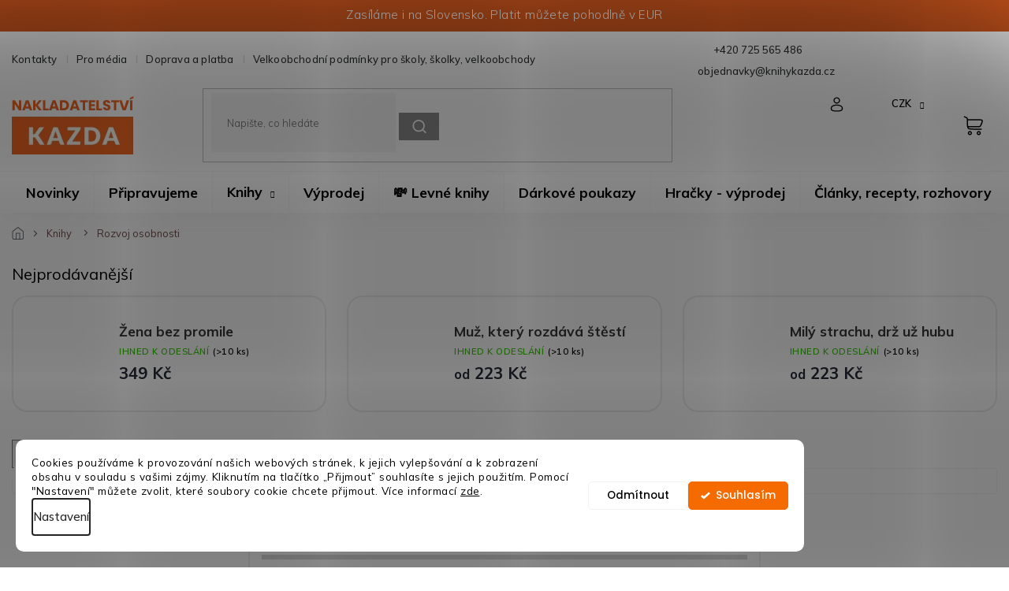

--- FILE ---
content_type: text/html; charset=utf-8
request_url: https://www.knihykazda.cz/rozvoj-osobnosti/?pv26=2284
body_size: 28311
content:
<!doctype html><html lang="cs" dir="ltr" class="header-background-light external-fonts-loaded"><head><meta charset="utf-8" /><meta name="viewport" content="width=device-width,initial-scale=1" /><title>Rozvoj osobnosti - Nakladatelství Kazda</title><link rel="preconnect" href="https://cdn.myshoptet.com" /><link rel="dns-prefetch" href="https://cdn.myshoptet.com" /><link rel="preload" href="https://cdn.myshoptet.com/prj/dist/master/cms/libs/jquery/jquery-1.11.3.min.js" as="script" /><link href="https://cdn.myshoptet.com/prj/dist/master/cms/templates/frontend_templates/shared/css/font-face/poppins.css" rel="stylesheet"><link href="https://cdn.myshoptet.com/prj/dist/master/cms/templates/frontend_templates/shared/css/font-face/noto-serif.css" rel="stylesheet"><link href="https://cdn.myshoptet.com/prj/dist/master/shop/dist/font-shoptet-11.css.62c94c7785ff2cea73b2.css" rel="stylesheet"><script>
dataLayer = [];
dataLayer.push({'shoptet' : {
    "pageId": 1461,
    "pageType": "category",
    "currency": "CZK",
    "currencyInfo": {
        "decimalSeparator": ",",
        "exchangeRate": 1,
        "priceDecimalPlaces": 0,
        "symbol": "K\u010d",
        "symbolLeft": 0,
        "thousandSeparator": " "
    },
    "language": "cs",
    "projectId": 306449,
    "category": {
        "guid": "ce23d485-b2a3-11ed-a84f-002590dc5efc",
        "path": "Knihy | Rozvoj osobnosti",
        "parentCategoryGuid": "05ae2159-927f-11e9-93ef-ac1f6b007942"
    },
    "cartInfo": {
        "id": null,
        "freeShipping": false,
        "freeShippingFrom": 0,
        "leftToFreeGift": {
            "formattedPrice": "0 K\u010d",
            "priceLeft": 0
        },
        "freeGift": false,
        "leftToFreeShipping": {
            "priceLeft": 0,
            "dependOnRegion": 0,
            "formattedPrice": "0 K\u010d"
        },
        "discountCoupon": [],
        "getNoBillingShippingPrice": {
            "withoutVat": 0,
            "vat": 0,
            "withVat": 0
        },
        "cartItems": [],
        "taxMode": "ORDINARY"
    },
    "cart": [],
    "customer": {
        "priceRatio": 1,
        "priceListId": 1,
        "groupId": null,
        "registered": false,
        "mainAccount": false
    }
}});
dataLayer.push({'cookie_consent' : {
    "marketing": "denied",
    "analytics": "denied"
}});
document.addEventListener('DOMContentLoaded', function() {
    shoptet.consent.onAccept(function(agreements) {
        if (agreements.length == 0) {
            return;
        }
        dataLayer.push({
            'cookie_consent' : {
                'marketing' : (agreements.includes(shoptet.config.cookiesConsentOptPersonalisation)
                    ? 'granted' : 'denied'),
                'analytics': (agreements.includes(shoptet.config.cookiesConsentOptAnalytics)
                    ? 'granted' : 'denied')
            },
            'event': 'cookie_consent'
        });
    });
});
</script>

<!-- Google Tag Manager -->
<script>(function(w,d,s,l,i){w[l]=w[l]||[];w[l].push({'gtm.start':
new Date().getTime(),event:'gtm.js'});var f=d.getElementsByTagName(s)[0],
j=d.createElement(s),dl=l!='dataLayer'?'&l='+l:'';j.async=true;j.src=
'https://www.googletagmanager.com/gtm.js?id='+i+dl;f.parentNode.insertBefore(j,f);
})(window,document,'script','dataLayer','GTM-5TRVRNQ');</script>
<!-- End Google Tag Manager -->

<meta property="og:type" content="website"><meta property="og:site_name" content="knihykazda.cz"><meta property="og:url" content="https://www.knihykazda.cz/rozvoj-osobnosti/?pv26=2284"><meta property="og:title" content="Rozvoj osobnosti - Nakladatelství Kazda"><meta name="author" content="Nakladatelství Kazda"><meta name="web_author" content="Shoptet.cz"><meta name="dcterms.rightsHolder" content="www.knihykazda.cz"><meta name="robots" content="index,follow"><meta property="og:image" content="https://cdn.myshoptet.com/usr/www.knihykazda.cz/user/front_images/ogImage/hp.jpg?t=1769108133"><meta property="og:description" content="Rozvoj osobnosti, Nakladatelství Kazda"><meta name="description" content="Rozvoj osobnosti, Nakladatelství Kazda"><meta name="google-site-verification" content="ekuqWJ21LIi35NtLLkFPqB9NhZRg_y-ilP2v_UWyI74"><style>:root {--color-primary: #f56b00;--color-primary-h: 26;--color-primary-s: 100%;--color-primary-l: 48%;--color-primary-hover: #963400;--color-primary-hover-h: 21;--color-primary-hover-s: 100%;--color-primary-hover-l: 29%;--color-secondary: #f8a102;--color-secondary-h: 39;--color-secondary-s: 98%;--color-secondary-l: 49%;--color-secondary-hover: #ce6301;--color-secondary-hover-h: 29;--color-secondary-hover-s: 99%;--color-secondary-hover-l: 41%;--color-tertiary: #009901;--color-tertiary-h: 120;--color-tertiary-s: 100%;--color-tertiary-l: 30%;--color-tertiary-hover: #036400;--color-tertiary-hover-h: 118;--color-tertiary-hover-s: 100%;--color-tertiary-hover-l: 20%;--color-header-background: #ffffff;--template-font: "Poppins";--template-headings-font: "Noto Serif";--header-background-url: none;--cookies-notice-background: #F8FAFB;--cookies-notice-color: #252525;--cookies-notice-button-hover: #27263f;--cookies-notice-link-hover: #3b3a5f;--templates-update-management-preview-mode-content: "Náhled aktualizací šablony je aktivní pro váš prohlížeč."}</style>
    
    <link href="https://cdn.myshoptet.com/prj/dist/master/shop/dist/main-11.less.5a24dcbbdabfd189c152.css" rel="stylesheet" />
        
    <script>var shoptet = shoptet || {};</script>
    <script src="https://cdn.myshoptet.com/prj/dist/master/shop/dist/main-3g-header.js.05f199e7fd2450312de2.js"></script>
<!-- User include --><!-- api 422(76) html code header -->
<link rel="stylesheet" href="https://cdn.myshoptet.com/usr/api2.dklab.cz/user/documents/_doplnky/odpocet/306449/1386/306449_1386.css" type="text/css" /><style>
        :root {            
            --dklab-countdown-category-text-color: #FFFFFF;
            --dklab-countdown-detail-text-color: #FFFFFF;
            --dklab-countdown-background-lower-color: #D25E1B;
            --dklab-countdown-background-upper-color: #FF8E66;
            --dklab-countdown-background-lower-color-detail: #D25E1B;
            --dklab-countdown-background-upper-color-detail: #FF8E66;
            --dklab-countdown-carousel-text-color: #FFFFFF;            
            --dklab-countdown-radius: 3px;
            --dklab-countdown-carousel-background-color: #D25E1B;
        }
        </style>
<!-- api 473(125) html code header -->

                <style>
                    #order-billing-methods .radio-wrapper[data-guid="d8561b46-9b1d-11ed-a84f-002590dc5efc"]:not(.cggooglepay), #order-billing-methods .radio-wrapper[data-guid="d86a0ac5-9b1d-11ed-a84f-002590dc5efc"]:not(.cggooglepay), #order-billing-methods .radio-wrapper[data-guid="2d490826-66da-11eb-933a-002590dad85e"]:not(.cgapplepay) {
                        display: none;
                    }
                </style>
                <script type="text/javascript">
                    document.addEventListener('DOMContentLoaded', function() {
                        if (getShoptetDataLayer('pageType') === 'billingAndShipping') {
                            
                try {
                    if (window.ApplePaySession && window.ApplePaySession.canMakePayments()) {
                        
                        if (document.querySelector('#order-billing-methods .radio-wrapper[data-guid="2d490826-66da-11eb-933a-002590dad85e"]')) {
                            document.querySelector('#order-billing-methods .radio-wrapper[data-guid="2d490826-66da-11eb-933a-002590dad85e"]').classList.add('cgapplepay');
                        }
                        
                    }
                } catch (err) {} 
            
                            
                const cgBaseCardPaymentMethod = {
                        type: 'CARD',
                        parameters: {
                            allowedAuthMethods: ["PAN_ONLY", "CRYPTOGRAM_3DS"],
                            allowedCardNetworks: [/*"AMEX", "DISCOVER", "INTERAC", "JCB",*/ "MASTERCARD", "VISA"]
                        }
                };
                
                function cgLoadScript(src, callback)
                {
                    var s,
                        r,
                        t;
                    r = false;
                    s = document.createElement('script');
                    s.type = 'text/javascript';
                    s.src = src;
                    s.onload = s.onreadystatechange = function() {
                        if ( !r && (!this.readyState || this.readyState == 'complete') )
                        {
                            r = true;
                            callback();
                        }
                    };
                    t = document.getElementsByTagName('script')[0];
                    t.parentNode.insertBefore(s, t);
                } 
                
                function cgGetGoogleIsReadyToPayRequest() {
                    return Object.assign(
                        {},
                        {
                            apiVersion: 2,
                            apiVersionMinor: 0
                        },
                        {
                            allowedPaymentMethods: [cgBaseCardPaymentMethod]
                        }
                    );
                }

                function onCgGooglePayLoaded() {
                    let paymentsClient = new google.payments.api.PaymentsClient({environment: 'PRODUCTION'});
                    paymentsClient.isReadyToPay(cgGetGoogleIsReadyToPayRequest()).then(function(response) {
                        if (response.result) {
                            
                        if (document.querySelector('#order-billing-methods .radio-wrapper[data-guid="d8561b46-9b1d-11ed-a84f-002590dc5efc"]')) {
                            document.querySelector('#order-billing-methods .radio-wrapper[data-guid="d8561b46-9b1d-11ed-a84f-002590dc5efc"]').classList.add('cggooglepay');
                        }
                        

                        if (document.querySelector('#order-billing-methods .radio-wrapper[data-guid="d86a0ac5-9b1d-11ed-a84f-002590dc5efc"]')) {
                            document.querySelector('#order-billing-methods .radio-wrapper[data-guid="d86a0ac5-9b1d-11ed-a84f-002590dc5efc"]').classList.add('cggooglepay');
                        }
                        	 	 	 	 	 
                        }
                    })
                    .catch(function(err) {});
                }
                
                cgLoadScript('https://pay.google.com/gp/p/js/pay.js', onCgGooglePayLoaded);
            
                        }
                    });
                </script> 
                
<!-- api 706(352) html code header -->
<link rel="stylesheet" href="https://cdn.myshoptet.com/usr/api2.dklab.cz/user/documents/_doplnky/zalozky/306449/931/306449_931.css" type="text/css" /><style>
        :root {
            
        }
        </style>
<!-- api 784(424) html code header -->
<script src="https://client.mcore.sk/shoptet/widget/662e63a48c2f8ae1470da5ee0daa5dc80fced963?t=1766504905"></script>
<!-- api 1694(1278) html code header -->
<script type="text/javascript" src="https://app.dekovacka.cz/thankyou.js" async defer></script>
<!-- api 709(355) html code header -->
<script>
  const PWJS = {};
</script>

<script src=https://app.productwidgets.cz/pwjs.js></script>


  <script>
    document.addEventListener('DOMContentLoaded', () => {
      if(window.dataLayer && dataLayer[0].shoptet.pageType === 'article') {
        PWJS['LinkPopup'] = {
          display: function(event) {
            let href = event.target.closest('a').href;
            let markup = PWJS.LinkPopup.elements[href];

            if(markup) {
              markup.style.display = 'block';
              markup.style.top = (event.pageY - 30) + "px";
              markup.style.left = (event.pageX + 30) + "px";
            }
          },
          move: function(event) {
            let href = event.target.closest('a').href;
            let markup = PWJS.LinkPopup.elements[href];

            if(markup) {
              markup.style.top = (event.pageY - 30) + "px";
              markup.style.left = (event.pageX + 30) + "px";
            }
          },
          remove: function(event) {
            let href = event.target.closest('a').href;
            let markup = PWJS.LinkPopup.elements[href];

            if(markup) {
              markup.style.display = 'none';
            }
          },

          elements: {},
          request: function(href) {
            fetch(`https://app.productwidgets.cz/p?uri=${href}`, {
              method: 'GET',
              headers: {
                'Content-Type': 'application/json',
                'Accept': 'application/json'
              }
            }).then(async (data) => {
              if (data.ok) {
                template = (await data.json())['markup'];
                let element = document.createElement('div');
                element.style.display = 'none';
                element.style.position = 'absolute';
                element.style.zIndex = 3;
                let shadow = element.attachShadow({ mode: 'open' });
                shadow.innerHTML = template;
                document.querySelector("body").insertAdjacentElement('beforeend', element);
                PWJS.LinkPopup.elements[href] = element;
              }
            })
          }
        };

        let links = document.querySelectorAll('.news-item-detail a');
        links.forEach(link => {
          if (link.href) {
            linkOrigin = (new URL(link.href)).origin;
            let sameOriginLink = linkOrigin == window.origin;

            if (sameOriginLink && link.querySelectorAll('img').length === 0) {
              PWJS.LinkPopup.request(link.href);
              link.addEventListener('mouseover', (event) => PWJS.LinkPopup.display(event));
              link.addEventListener('mousemove', (event) => PWJS.LinkPopup.move(event));
              link.addEventListener('mouseleave', (event) => PWJS.LinkPopup.remove(event));
            }
          }
        })
      }
    });
  </script>

<!-- api 1280(896) html code header -->
<link rel="stylesheet" href="https://cdn.myshoptet.com/usr/shoptet.tomashlad.eu/user/documents/extras/cookies-addon/screen.min.css?v006">
<script>
    var shoptetakCookiesSettings={"useRoundingCorners":true,"cookiesImgPopup":false,"cookiesSize":"thin","cookiesOrientation":"horizontal","cookiesImg":false,"buttonBg":true,"showPopup":false};

    var body=document.getElementsByTagName("body")[0];

    const rootElement = document.documentElement;

    rootElement.classList.add("st-cookies-v2");

    if (shoptetakCookiesSettings.useRoundingCorners) {
        rootElement.classList.add("st-cookies-corners");
    }
    if (shoptetakCookiesSettings.cookiesImgPopup) {
        rootElement.classList.add("st-cookies-popup-img");
    }
    if (shoptetakCookiesSettings.cookiesImg) {
        rootElement.classList.add("st-cookies-img");
    }
    if (shoptetakCookiesSettings.buttonBg) {
        rootElement.classList.add("st-cookies-btn");
    }
    if (shoptetakCookiesSettings.cookiesSize) {
        if (shoptetakCookiesSettings.cookiesSize === 'thin') {
            rootElement.classList.add("st-cookies-thin");
        }
        if (shoptetakCookiesSettings.cookiesSize === 'middle') {
            rootElement.classList.add("st-cookies-middle");
        }
        if (shoptetakCookiesSettings.cookiesSize === 'large') {
            rootElement.classList.add("st-cookies-large");
        }
    }
    if (shoptetakCookiesSettings.cookiesOrientation) {
        if (shoptetakCookiesSettings.cookiesOrientation === 'vertical') {
            rootElement.classList.add("st-cookies-vertical");
        }
    }
</script>


<!-- service 619(267) html code header -->
<link href="https://cdn.myshoptet.com/usr/fvstudio.myshoptet.com/user/documents/addons/cartupsell.min.css?24.11.1" rel="stylesheet">
<!-- service 704(350) html code header -->
<link rel="stylesheet" href="https://cdn.myshoptet.com/usr/shoptet.tomashlad.eu/user/documents/extras/quick-view/screen.css?v=20200836"/>
<!-- service 784(424) html code header -->
<link href="https://mcore.myshoptet.com/user/documents/upload/addon03/infoWidget.min.css?v=1.0.5" rel="stylesheet">
<!-- service 654(301) html code header -->
<!-- Prefetch Pobo Page Builder CDN  -->
<link rel="dns-prefetch" href="https://image.pobo.cz">
<link href="https://cdnjs.cloudflare.com/ajax/libs/lightgallery/2.7.2/css/lightgallery.min.css" rel="stylesheet">
<link href="https://cdnjs.cloudflare.com/ajax/libs/lightgallery/2.7.2/css/lg-thumbnail.min.css" rel="stylesheet">


<!-- © Pobo Page Builder  -->
<script>
 	  window.addEventListener("DOMContentLoaded", function () {
		  var po = document.createElement("script");
		  po.type = "text/javascript";
		  po.async = true;
		  po.dataset.url = "https://www.pobo.cz";
			po.dataset.cdn = "https://image.pobo.space";
      po.dataset.tier = "standard";
      po.fetchpriority = "high";
      po.dataset.key = btoa(window.location.host);
		  po.id = "pobo-asset-url";
      po.platform = "shoptet";
      po.synergy = false;
		  po.src = "https://image.pobo.space/assets/editor.js?v=13";

		  var s = document.getElementsByTagName("script")[0];
		  s.parentNode.insertBefore(po, s);
	  });
</script>





<!-- service 708(354) html code header -->
<link href="https://cdn.myshoptet.com/usr/302565.myshoptet.com/user/documents/assets/gifts/fv-studio-app-gifts.css?25.4.29" rel="stylesheet">
<link href="https://cdn.myshoptet.com/usr/302565.myshoptet.com/user/documents/assets/gifts/fv-studio-app-gifts.Classic.css?25.4.29" rel="stylesheet">

<style>
.ordering-process.id--9 [id~=free-gift-wrapper] ul li:hover,
.ordering-process.id--9 [class~=free-gifts-wrapper] ul li:hover,
.content-window.cart-window [class~=free-gifts-wrapper] ul li:hover {
    border-color: #f56b00;
}

.ordering-process.id--9 [id~=free-gift-wrapper] ul li:not(.hidden-colorbox-visible),
.ordering-process.id--9 [class~=free-gifts-wrapper] ul li.active,
.content-window.cart-window [class~=free-gifts-wrapper] ul li.active {
    border-color: #f56b00;
    border-width: 2px;
}

.fvstudio-delivery-info-single-gift {
border-color: #f56b00;
}

</style>
<!-- service 1240(857) html code header -->
<script>
var host = "www.knihykazda.cz".replace(/(\.|\/|www)/g, '');
var src = "https://gateway.saimon.ai/" + host + "/loader.js"
var saimonScript = document.createElement('script');
saimonScript.src = src;
saimonScript.async = true;
saimonScript.fetchPriority = "high";
document.head.appendChild(saimonScript);

var timestamp = localStorage.getItem("sai-last-search");
var now = Date.now();

if (parseInt(timestamp) >= (now - 60 * 1000)) {
  document.documentElement.classList.add("--sai-search--active");
}
</script>

<style>
.--sai-search--active .in-vyhledavani #content {
	min-height: 90vh;
}

.--sai-search--active body:not(.--sai-result-page--inactive) #content .search-results-groups, 
.--sai-search--active body:not(.--sai-result-page--inactive) #content #products-found { 
	display: none; 
}
#sai--search-result-page #products-found,
#sai--search-result-page .search-results-groups{
	display: block !important; 
}
</style>
<!-- service 1280(896) html code header -->
<style>
.st-cookies-v2.st-cookies-btn .shoptak-carbon .siteCookies .siteCookies__form .siteCookies__buttonWrap button[value=all] {
margin-left: 10px;
}
@media (max-width: 768px) {
.st-cookies-v2.st-cookies-btn .shoptak-carbon .siteCookies .siteCookies__form .siteCookies__buttonWrap button[value=all] {
margin-left: 0px;
}
.st-cookies-v2 .shoptak-carbon .siteCookies.siteCookies--dark .siteCookies__form .siteCookies__buttonWrap button[value=reject] {
margin: 0 10px;
}
}
@media only screen and (max-width: 768px) {
 .st-cookies-v2 .siteCookies .siteCookies__form .siteCookies__buttonWrap .js-cookies-settings[value=all], .st-cookies-v2 .siteCookies .siteCookies__form .siteCookies__buttonWrap button[value=all] {   
  margin: 0 auto 10px auto;
 }
 .st-cookies-v2 .siteCookies.siteCookies--center {
  bottom: unset;
  top: 50%;
  transform: translate(-50%, -50%);
  width: 90%;
 }
}
</style>
<!-- project html code header -->
<html>
	<head>
		<script src="https://static.zoe-ai.eu/versions/v3/interactions-kzd.js" async></script>
		<!-- ostatní skripty -->
	</head>

</html>

<!-- Hotjar Tracking Code for www.knihykazda.cz -->
<script>
    (function(h,o,t,j,a,r){
        h.hj=h.hj||function(){(h.hj.q=h.hj.q||[]).push(arguments)};
        h._hjSettings={hjid:1748228,hjsv:6};
        a=o.getElementsByTagName('head')[0];
        r=o.createElement('script');r.async=1;
        r.src=t+h._hjSettings.hjid+j+h._hjSettings.hjsv;
        a.appendChild(r);
    })(window,document,'https://static.hotjar.com/c/hotjar-','.js?sv=');
</script>


<link rel="apple-touch-icon" sizes="180x180" href="/user/documents/apple-touch-icon.png">
<link rel="icon" type="image/png" sizes="32x32" href="/user/documents/favicon-32x32.png">
<link rel="icon" type="image/png" sizes="16x16" href="/user/documents/favicon-16x16.png">
<link rel="manifest" href="/user/documents/site.webmanifest">
<link rel="mask-icon" href="/user/documents/safari-pinned-tab.svg" color="#5bbad5">
<link rel="shortcut icon" href="/user/documents/favicon.ico">
<meta name="msapplication-TileColor" content="#da532c">
<meta name="msapplication-config" content="/user/documents/browserconfig.xml">
<meta name="theme-color" content="#ffffff">

<!-- Úprava Shoptak.cz -->
<link href="https://fonts.googleapis.com/css2?family=Mulish:wght@200;300;400;500;600;700;800;900;1000&display=swap" rel="stylesheet">
<link rel="stylesheet" href="https://cdn.myshoptet.com/usr/shoptet.tomashlad.eu/user/documents/extras/kazda-new/slick.css?v2" />
<link rel="stylesheet" href="https://cdn.myshoptet.com/usr/shoptet.tomashlad.eu/user/documents/extras/kazda-new/cart.css?v=0034">
<link rel="stylesheet" href="https://cdn.myshoptet.com/usr/shoptet.tomashlad.eu/user/documents/extras/kazda-new/screen.min.css?v=0037">

<style>
#pobo-all-content h2.rc-quotation-split__author {
line-height: 18px !important; 
}

.blog-section #newsWrapper .news-item .text .title {-webkit-box-orient: vertical;}
.siteCookies__text, .siteCookies__text a {color:white;}
.premium-carousel-wrap {
    max-width: 1680px;
    margin: 0 auto;
}
.siteCookies__text, .siteCookies__text a {color: #000;}
body .quick-view-box .benefitBanner {display: none;}
#register-form .co-registration.box-bg-transparent {display: block;margin: 0;}
.in-registrace .co-box.co-registration:first-of-type {margin: 0 !important;}
.next-to-carousel-banners .banner-wrapper .extended-banner-texts:empty {display: none;}
/* fix BF banner mobile info@ucinnejsiweb.cz START */
@media only screen and (max-width: 767px) {
    .site-msg-show.type-index .overall-wrapper {
        padding-top: 0px ! important;
    }
}
@media screen and (max-width: 767px) {
    #dklabBanplusNadHlavickou {
 		padding-top: 50px ! important;
    }
}
/* fix BF banner mobile info@ucinnejsiweb.cz END */
.cart-content .next-step .btn.next-step-back {background:transparent !important;font-size:13px;}
.site-msg.information {background:#D65A1F;}
@media only screen and (max-width: 767px) {
.type-index .site-msg.information {margin-top: 50px;}
}
#nav-manufacturers {display:none;}
.type-detail .p-info-wrapper .p-detail-info>div:not(.stars-wrapper) a {
font-size: 0;
}

.type-detail .p-info-wrapper .p-detail-info>div:not(.stars-wrapper) a span {
font-size: 14px;
}

@media only screen and (max-width: 767px) {
.type-detail .p-detail-info>div:not(.stars-wrapper) a {
font-size: 0;
}
.type-detail .p-detail-info>div:not(.stars-wrapper) a span {
font-size: 14px;
}
}

</style>
<!-- /User include --><link rel="canonical" href="https://www.knihykazda.cz/rozvoj-osobnosti/" /><script>!function(){var t={9196:function(){!function(){var t=/\[object (Boolean|Number|String|Function|Array|Date|RegExp)\]/;function r(r){return null==r?String(r):(r=t.exec(Object.prototype.toString.call(Object(r))))?r[1].toLowerCase():"object"}function n(t,r){return Object.prototype.hasOwnProperty.call(Object(t),r)}function e(t){if(!t||"object"!=r(t)||t.nodeType||t==t.window)return!1;try{if(t.constructor&&!n(t,"constructor")&&!n(t.constructor.prototype,"isPrototypeOf"))return!1}catch(t){return!1}for(var e in t);return void 0===e||n(t,e)}function o(t,r,n){this.b=t,this.f=r||function(){},this.d=!1,this.a={},this.c=[],this.e=function(t){return{set:function(r,n){u(c(r,n),t.a)},get:function(r){return t.get(r)}}}(this),i(this,t,!n);var e=t.push,o=this;t.push=function(){var r=[].slice.call(arguments,0),n=e.apply(t,r);return i(o,r),n}}function i(t,n,o){for(t.c.push.apply(t.c,n);!1===t.d&&0<t.c.length;){if("array"==r(n=t.c.shift()))t:{var i=n,a=t.a;if("string"==r(i[0])){for(var f=i[0].split("."),s=f.pop(),p=(i=i.slice(1),0);p<f.length;p++){if(void 0===a[f[p]])break t;a=a[f[p]]}try{a[s].apply(a,i)}catch(t){}}}else if("function"==typeof n)try{n.call(t.e)}catch(t){}else{if(!e(n))continue;for(var l in n)u(c(l,n[l]),t.a)}o||(t.d=!0,t.f(t.a,n),t.d=!1)}}function c(t,r){for(var n={},e=n,o=t.split("."),i=0;i<o.length-1;i++)e=e[o[i]]={};return e[o[o.length-1]]=r,n}function u(t,o){for(var i in t)if(n(t,i)){var c=t[i];"array"==r(c)?("array"==r(o[i])||(o[i]=[]),u(c,o[i])):e(c)?(e(o[i])||(o[i]={}),u(c,o[i])):o[i]=c}}window.DataLayerHelper=o,o.prototype.get=function(t){var r=this.a;t=t.split(".");for(var n=0;n<t.length;n++){if(void 0===r[t[n]])return;r=r[t[n]]}return r},o.prototype.flatten=function(){this.b.splice(0,this.b.length),this.b[0]={},u(this.a,this.b[0])}}()}},r={};function n(e){var o=r[e];if(void 0!==o)return o.exports;var i=r[e]={exports:{}};return t[e](i,i.exports,n),i.exports}n.n=function(t){var r=t&&t.__esModule?function(){return t.default}:function(){return t};return n.d(r,{a:r}),r},n.d=function(t,r){for(var e in r)n.o(r,e)&&!n.o(t,e)&&Object.defineProperty(t,e,{enumerable:!0,get:r[e]})},n.o=function(t,r){return Object.prototype.hasOwnProperty.call(t,r)},function(){"use strict";n(9196)}()}();</script>    <!-- Global site tag (gtag.js) - Google Analytics -->
    <script async src="https://www.googletagmanager.com/gtag/js?id=G-V27HVF3T22"></script>
    <script>
        
        window.dataLayer = window.dataLayer || [];
        function gtag(){dataLayer.push(arguments);}
        

                    console.debug('default consent data');

            gtag('consent', 'default', {"ad_storage":"denied","analytics_storage":"denied","ad_user_data":"denied","ad_personalization":"denied","wait_for_update":500});
            dataLayer.push({
                'event': 'default_consent'
            });
        
        gtag('js', new Date());

                gtag('config', 'UA-52263600-1', { 'groups': "UA" });
        
                gtag('config', 'G-V27HVF3T22', {"groups":"GA4","send_page_view":false,"content_group":"category","currency":"CZK","page_language":"cs"});
        
                gtag('config', 'AW-978715192', {"allow_enhanced_conversions":true});
        
        
        
        
        
                    gtag('event', 'page_view', {"send_to":"GA4","page_language":"cs","content_group":"category","currency":"CZK"});
        
        
        
        
        
        
        
        
        
        
        
        
        
        document.addEventListener('DOMContentLoaded', function() {
            if (typeof shoptet.tracking !== 'undefined') {
                for (var id in shoptet.tracking.bannersList) {
                    gtag('event', 'view_promotion', {
                        "send_to": "UA",
                        "promotions": [
                            {
                                "id": shoptet.tracking.bannersList[id].id,
                                "name": shoptet.tracking.bannersList[id].name,
                                "position": shoptet.tracking.bannersList[id].position
                            }
                        ]
                    });
                }
            }

            shoptet.consent.onAccept(function(agreements) {
                if (agreements.length !== 0) {
                    console.debug('gtag consent accept');
                    var gtagConsentPayload =  {
                        'ad_storage': agreements.includes(shoptet.config.cookiesConsentOptPersonalisation)
                            ? 'granted' : 'denied',
                        'analytics_storage': agreements.includes(shoptet.config.cookiesConsentOptAnalytics)
                            ? 'granted' : 'denied',
                                                                                                'ad_user_data': agreements.includes(shoptet.config.cookiesConsentOptPersonalisation)
                            ? 'granted' : 'denied',
                        'ad_personalization': agreements.includes(shoptet.config.cookiesConsentOptPersonalisation)
                            ? 'granted' : 'denied',
                        };
                    console.debug('update consent data', gtagConsentPayload);
                    gtag('consent', 'update', gtagConsentPayload);
                    dataLayer.push(
                        { 'event': 'update_consent' }
                    );
                }
            });
        });
    </script>
</head><body class="desktop id-1461 in-rozvoj-osobnosti template-11 type-category one-column-body columns-3 ums_forms_redesign--off ums_a11y_category_page--on ums_discussion_rating_forms--off ums_flags_display_unification--on ums_a11y_login--off mobile-header-version-0"><noscript>
    <style>
        #header {
            padding-top: 0;
            position: relative !important;
            top: 0;
        }
        .header-navigation {
            position: relative !important;
        }
        .overall-wrapper {
            margin: 0 !important;
        }
        body:not(.ready) {
            visibility: visible !important;
        }
    </style>
    <div class="no-javascript">
        <div class="no-javascript__title">Musíte změnit nastavení vašeho prohlížeče</div>
        <div class="no-javascript__text">Podívejte se na: <a href="https://www.google.com/support/bin/answer.py?answer=23852">Jak povolit JavaScript ve vašem prohlížeči</a>.</div>
        <div class="no-javascript__text">Pokud používáte software na blokování reklam, může být nutné povolit JavaScript z této stránky.</div>
        <div class="no-javascript__text">Děkujeme.</div>
    </div>
</noscript>

        <div id="fb-root"></div>
        <script>
            window.fbAsyncInit = function() {
                FB.init({
//                    appId            : 'your-app-id',
                    autoLogAppEvents : true,
                    xfbml            : true,
                    version          : 'v19.0'
                });
            };
        </script>
        <script async defer crossorigin="anonymous" src="https://connect.facebook.net/cs_CZ/sdk.js"></script>
<!-- Google Tag Manager (noscript) -->
<noscript><iframe src="https://www.googletagmanager.com/ns.html?id=GTM-5TRVRNQ"
height="0" width="0" style="display:none;visibility:hidden"></iframe></noscript>
<!-- End Google Tag Manager (noscript) -->

    <div class="siteCookies siteCookies--left siteCookies--light js-siteCookies" role="dialog" data-testid="cookiesPopup" data-nosnippet>
        <div class="siteCookies__form">
            <div class="siteCookies__content">
                <div class="siteCookies__text">
                    Cookies používáme k provozování našich webových stránek, k jejich vylepšování a k zobrazení obsahu v souladu s vašimi zájmy. Kliknutím na tlačítko „Přijmout” souhlasíte s jejich použitím. Pomocí "Nastavení" můžete zvolit, které soubory cookie chcete přijmout. Více informací <a href="http://www.knihykazda.cz/podminky-ochrany-osobnich-udaju/" target="\">zde</a>.
                </div>
                <p class="siteCookies__links">
                    <button class="siteCookies__link js-cookies-settings" aria-label="Nastavení cookies" data-testid="cookiesSettings">Nastavení</button>
                </p>
            </div>
            <div class="siteCookies__buttonWrap">
                                    <button class="siteCookies__button js-cookiesConsentSubmit" value="reject" aria-label="Odmítnout cookies" data-testid="buttonCookiesReject">Odmítnout</button>
                                <button class="siteCookies__button js-cookiesConsentSubmit" value="all" aria-label="Přijmout cookies" data-testid="buttonCookiesAccept">Souhlasím</button>
            </div>
        </div>
        <script>
            document.addEventListener("DOMContentLoaded", () => {
                const siteCookies = document.querySelector('.js-siteCookies');
                document.addEventListener("scroll", shoptet.common.throttle(() => {
                    const st = document.documentElement.scrollTop;
                    if (st > 1) {
                        siteCookies.classList.add('siteCookies--scrolled');
                    } else {
                        siteCookies.classList.remove('siteCookies--scrolled');
                    }
                }, 100));
            });
        </script>
    </div>
<a href="#content" class="skip-link sr-only">Přejít na obsah</a><div class="overall-wrapper"><div class="site-msg information"><div class="container"><div class="text">Zasíláme i na Slovensko. Platit můžete pohodlně v EUR</div><div class="close js-close-information-msg"></div></div></div><div class="user-action"><div class="container"><div class="user-action-in"><div class="user-action-login popup-widget login-widget"><div class="popup-widget-inner"><h2 id="loginHeading">Přihlášení k vašemu účtu</h2><div id="customerLogin"><form action="/action/Customer/Login/" method="post" id="formLoginIncluded" class="csrf-enabled formLogin" data-testid="formLogin"><input type="hidden" name="referer" value="" /><div class="form-group"><div class="input-wrapper email js-validated-element-wrapper no-label"><input type="email" name="email" class="form-control" autofocus placeholder="E-mailová adresa (např. jan@novak.cz)" data-testid="inputEmail" autocomplete="email" required /></div></div><div class="form-group"><div class="input-wrapper password js-validated-element-wrapper no-label"><input type="password" name="password" class="form-control" placeholder="Heslo" data-testid="inputPassword" autocomplete="current-password" required /><span class="no-display">Nemůžete vyplnit toto pole</span><input type="text" name="surname" value="" class="no-display" /></div></div><div class="form-group"><div class="login-wrapper"><button type="submit" class="btn btn-secondary btn-text btn-login" data-testid="buttonSubmit">Přihlásit se</button><div class="password-helper"><a href="/registrace/" data-testid="signup" rel="nofollow">Nová registrace</a><a href="/klient/zapomenute-heslo/" rel="nofollow">Zapomenuté heslo</a></div></div></div><div class="social-login-buttons"><div class="social-login-buttons-divider"><span>nebo</span></div><div class="form-group"><a href="/action/Social/login/?provider=Facebook" class="login-btn facebook" rel="nofollow"><span class="login-facebook-icon"></span><strong>Přihlásit se přes Facebook</strong></a></div><div class="form-group"><a href="/action/Social/login/?provider=Google" class="login-btn google" rel="nofollow"><span class="login-google-icon"></span><strong>Přihlásit se přes Google</strong></a></div></div></form>
</div></div></div>
    <div id="cart-widget" class="user-action-cart popup-widget cart-widget loader-wrapper" data-testid="popupCartWidget" role="dialog" aria-hidden="true"><div class="popup-widget-inner cart-widget-inner place-cart-here"><div class="loader-overlay"><div class="loader"></div></div></div><div class="cart-widget-button"><a href="/kosik/" class="btn btn-conversion" id="continue-order-button" rel="nofollow" data-testid="buttonNextStep">Pokračovat do košíku</a></div></div></div>
</div></div><div class="top-navigation-bar" data-testid="topNavigationBar">

    <div class="container">

        <div class="top-navigation-contacts">
            <strong>Zákaznická podpora:</strong><a href="tel:+420725565486" class="project-phone" aria-label="Zavolat na +420725565486" data-testid="contactboxPhone"><span>+420 725 565 486</span></a><a href="mailto:objednavky@knihykazda.cz" class="project-email" data-testid="contactboxEmail"><span>objednavky@knihykazda.cz</span></a>        </div>

                            <div class="top-navigation-menu">
                <div class="top-navigation-menu-trigger"></div>
                <ul class="top-navigation-bar-menu">
                                            <li class="top-navigation-menu-item-749">
                            <a href="/kontakty/">Kontakty</a>
                        </li>
                                            <li class="top-navigation-menu-item-812">
                            <a href="/pro-media-2/">Pro média</a>
                        </li>
                                            <li class="top-navigation-menu-item-731">
                            <a href="/doprava/">Doprava a platba</a>
                        </li>
                                            <li class="top-navigation-menu-item-728">
                            <a href="/velkoobchodni-podminky/">Velkoobchodní podmínky pro školy, školky, velkoobchody</a>
                        </li>
                                            <li class="top-navigation-menu-item-773">
                            <a href="/slevy-pro-knihovny/">Slevy pro knihovny</a>
                        </li>
                                            <li class="top-navigation-menu-item-743">
                            <a href="/blog/">Články, recepty, rozhovory</a>
                        </li>
                                            <li class="top-navigation-menu-item-752">
                            <a href="/o-nakladatelstvi/">O nakladatelství</a>
                        </li>
                                            <li class="top-navigation-menu-item-919">
                            <a href="/poskozene-knihy/" target="blank">Co jsou poškozené knihy?</a>
                        </li>
                                            <li class="top-navigation-menu-item-803">
                            <a href="/ke-stazeni/">Formuláře ke stažení</a>
                        </li>
                                            <li class="top-navigation-menu-item-external-127">
                            <a href="https://www.dognet.cz/kampane/knihykazda-cz/" target="blank">Affiliate program</a>
                        </li>
                                            <li class="top-navigation-menu-item-1434">
                            <a href="/obchod-a-distribuce/">Obchod a distribuce</a>
                        </li>
                                            <li class="top-navigation-menu-item-39">
                            <a href="/obchodni-podminky/">Obchodní podmínky</a>
                        </li>
                                            <li class="top-navigation-menu-item-691">
                            <a href="/podminky-ochrany-osobnich-udaju/">Podmínky ochrany osobních údajů </a>
                        </li>
                                    </ul>
                <ul class="top-navigation-bar-menu-helper"></ul>
            </div>
        
        <div class="top-navigation-tools top-navigation-tools--language">
            <div class="responsive-tools">
                <a href="#" class="toggle-window" data-target="search" aria-label="Hledat" data-testid="linkSearchIcon"></a>
                                                            <a href="#" class="toggle-window" data-target="login"></a>
                                                    <a href="#" class="toggle-window" data-target="navigation" aria-label="Menu" data-testid="hamburgerMenu"></a>
            </div>
                <div class="dropdown">
        <span>Ceny v:</span>
        <button id="topNavigationDropdown" type="button" data-toggle="dropdown" aria-haspopup="true" aria-expanded="false">
            CZK
            <span class="caret"></span>
        </button>
        <ul class="dropdown-menu" aria-labelledby="topNavigationDropdown"><li><a href="/action/Currency/changeCurrency/?currencyCode=CZK" rel="nofollow">CZK</a></li><li><a href="/action/Currency/changeCurrency/?currencyCode=EUR" rel="nofollow">EUR</a></li></ul>
    </div>
            <a href="/login/?backTo=%2Frozvoj-osobnosti%2F%3Fpv26%3D2284" class="top-nav-button top-nav-button-login primary login toggle-window" data-target="login" data-testid="signin" rel="nofollow"><span>Přihlášení</span></a>        </div>

    </div>

</div>
<header id="header"><div class="container navigation-wrapper">
    <div class="header-top">
        <div class="site-name-wrapper">
            <div class="site-name"><a href="/" data-testid="linkWebsiteLogo"><img src="https://cdn.myshoptet.com/usr/www.knihykazda.cz/user/logos/logo.png" alt="Nakladatelství Kazda" fetchpriority="low" /></a></div>        </div>
        <div class="search" itemscope itemtype="https://schema.org/WebSite">
            <meta itemprop="headline" content="Rozvoj osobnosti"/><meta itemprop="url" content="https://www.knihykazda.cz"/><meta itemprop="text" content="Rozvoj osobnosti, Nakladatelství Kazda"/>            <form action="/action/ProductSearch/prepareString/" method="post"
    id="formSearchForm" class="search-form compact-form js-search-main"
    itemprop="potentialAction" itemscope itemtype="https://schema.org/SearchAction" data-testid="searchForm">
    <fieldset>
        <meta itemprop="target"
            content="https://www.knihykazda.cz/vyhledavani/?string={string}"/>
        <input type="hidden" name="language" value="cs"/>
        
            
<input
    type="search"
    name="string"
        class="query-input form-control search-input js-search-input"
    placeholder="Napište, co hledáte"
    autocomplete="off"
    required
    itemprop="query-input"
    aria-label="Vyhledávání"
    data-testid="searchInput"
>
            <button type="submit" class="btn btn-default" data-testid="searchBtn">Hledat</button>
        
    </fieldset>
</form>
        </div>
        <div class="navigation-buttons">
                
    <a href="/kosik/" class="btn btn-icon toggle-window cart-count" data-target="cart" data-hover="true" data-redirect="true" data-testid="headerCart" rel="nofollow" aria-haspopup="dialog" aria-expanded="false" aria-controls="cart-widget">
        
                <span class="sr-only">Nákupní košík</span>
        
            <span class="cart-price visible-lg-inline-block" data-testid="headerCartPrice">
                                    Prázdný košík                            </span>
        
    
            </a>
        </div>
    </div>
    <nav id="navigation" aria-label="Hlavní menu" data-collapsible="true"><div class="navigation-in menu"><ul class="menu-level-1" role="menubar" data-testid="headerMenuItems"><li class="menu-item-1366" role="none"><a href="/novinky/" data-testid="headerMenuItem" role="menuitem" aria-expanded="false"><b>Novinky</b></a></li>
<li class="menu-item-1526" role="none"><a href="/pripravujeme/" data-testid="headerMenuItem" role="menuitem" aria-expanded="false"><b>Připravujeme</b></a></li>
<li class="menu-item-694 ext" role="none"><a href="/knihy/" data-testid="headerMenuItem" role="menuitem" aria-haspopup="true" aria-expanded="false"><b>Knihy</b><span class="submenu-arrow"></span></a><ul class="menu-level-2" aria-label="Knihy" tabindex="-1" role="menu"><li class="menu-item-1505 has-third-level" role="none"><div class="menu-no-image"><a href="/beletrie/" data-testid="headerMenuItem" role="menuitem"><span>Beletrie</span></a>
                                                    <ul class="menu-level-3" role="menu">
                                                                    <li class="menu-item-1443" role="none">
                                        <a href="/romany/" data-testid="headerMenuItem" role="menuitem">
                                            Skutečné příběhy</a>,                                    </li>
                                                                    <li class="menu-item-1508" role="none">
                                        <a href="/krasna-literatura/" data-testid="headerMenuItem" role="menuitem">
                                            Krásná literatura</a>                                    </li>
                                                            </ul>
                        </div></li><li class="menu-item-697 has-third-level" role="none"><div class="menu-no-image"><a href="/dum--byt-a-zahrada/" data-testid="headerMenuItem" role="menuitem"><span>Dům, byt a zahrada</span></a>
                                                    <ul class="menu-level-3" role="menu">
                                                                    <li class="menu-item-1422" role="none">
                                        <a href="/zahrada-2/" data-testid="headerMenuItem" role="menuitem">
                                            Zahrada</a>,                                    </li>
                                                                    <li class="menu-item-1425" role="none">
                                        <a href="/domacnost/" data-testid="headerMenuItem" role="menuitem">
                                            Domácnost</a>                                    </li>
                                                            </ul>
                        </div></li><li class="menu-item-706 has-third-level" role="none"><div class="menu-no-image"><a href="/priroda/" data-testid="headerMenuItem" role="menuitem"><span>Příroda</span></a>
                                                    <ul class="menu-level-3" role="menu">
                                                                    <li class="menu-item-791" role="none">
                                        <a href="/zvirata/" data-testid="headerMenuItem" role="menuitem">
                                            Zvířata</a>,                                    </li>
                                                                    <li class="menu-item-1483" role="none">
                                        <a href="/rostliny-2/" data-testid="headerMenuItem" role="menuitem">
                                            Rostliny</a>,                                    </li>
                                                                    <li class="menu-item-1517" role="none">
                                        <a href="/houby-2/" data-testid="headerMenuItem" role="menuitem">
                                            Houby</a>                                    </li>
                                                            </ul>
                        </div></li><li class="menu-item-700 has-third-level" role="none"><div class="menu-no-image"><a href="/pro-deti-a-mladez/" data-testid="headerMenuItem" role="menuitem"><span>Pro děti a mládež</span></a>
                                                    <ul class="menu-level-3" role="menu">
                                                                    <li class="menu-item-1437" role="none">
                                        <a href="/hry-a-aktivity-pro-celou-rodinu/" data-testid="headerMenuItem" role="menuitem">
                                            Hry a aktivity pro celou rodinu</a>,                                    </li>
                                                                    <li class="menu-item-1402" role="none">
                                        <a href="/pro-nejmensi/" data-testid="headerMenuItem" role="menuitem">
                                            Pro nejmenší</a>,                                    </li>
                                                                    <li class="menu-item-1405" role="none">
                                        <a href="/od-4-let/" data-testid="headerMenuItem" role="menuitem">
                                            Od 4 let</a>,                                    </li>
                                                                    <li class="menu-item-1408" role="none">
                                        <a href="/od-6-let/" data-testid="headerMenuItem" role="menuitem">
                                            Od 6 let</a>,                                    </li>
                                                                    <li class="menu-item-1411" role="none">
                                        <a href="/od-10-let/" data-testid="headerMenuItem" role="menuitem">
                                            Od 10 let</a>                                    </li>
                                                            </ul>
                        </div></li><li class="menu-item-1461 active" role="none"><div class="menu-no-image"><a href="/rozvoj-osobnosti/" data-testid="headerMenuItem" role="menuitem"><span>Rozvoj osobnosti</span></a>
                        </div></li><li class="menu-item-703 has-third-level" role="none"><div class="menu-no-image"><a href="/zdravi-a-zivotni-styl/" data-testid="headerMenuItem" role="menuitem"><span>Zdraví a životní styl</span></a>
                                                    <ul class="menu-level-3" role="menu">
                                                                    <li class="menu-item-1511" role="none">
                                        <a href="/zdravi/" data-testid="headerMenuItem" role="menuitem">
                                            Zdraví</a>,                                    </li>
                                                                    <li class="menu-item-1514" role="none">
                                        <a href="/zivotni-styl/" data-testid="headerMenuItem" role="menuitem">
                                            Životní styl</a>                                    </li>
                                                            </ul>
                        </div></li><li class="menu-item-1523" role="none"><div class="menu-no-image"><a href="/ostatni/" data-testid="headerMenuItem" role="menuitem"><span>Ostatní</span></a>
                        </div></li><li class="menu-item-797" role="none"><div class="menu-no-image"><a href="/knihy-ve-slovenstine/" data-testid="headerMenuItem" role="menuitem"><span>Knihy ve slovenštině</span></a>
                        </div></li><li class="menu-item-899" role="none"><div class="menu-no-image"><a href="/vyhodne_balicky/" data-testid="headerMenuItem" role="menuitem"><span>Výhodné balíčky</span></a>
                        </div></li><li class="menu-item-715" role="none"><div class="menu-no-image"><a href="/cd/" data-testid="headerMenuItem" role="menuitem"><span>Audioknihy</span></a>
                        </div></li><li class="menu-item-818" role="none"><div class="menu-no-image"><a href="/eknihy/" data-testid="headerMenuItem" role="menuitem"><span>E-knihy</span></a>
                        </div></li></ul></li>
<li class="menu-item-1538" role="none"><a href="/vyprodej/" data-testid="headerMenuItem" role="menuitem" aria-expanded="false"><b>Výprodej</b></a></li>
<li class="menu-item-1472" role="none"><a href="/levne-knihy/" data-testid="headerMenuItem" role="menuitem" aria-expanded="false"><b>💸 Levné knihy</b></a></li>
<li class="menu-item-724" role="none"><a href="/darkove-poukazy/" data-testid="headerMenuItem" role="menuitem" aria-expanded="false"><b>Dárkové poukazy</b></a></li>
<li class="menu-item-925" role="none"><a href="/hracky/" data-testid="headerMenuItem" role="menuitem" aria-expanded="false"><b>Hračky - výprodej</b></a></li>
<li class="menu-item-743" role="none"><a href="/blog/" data-testid="headerMenuItem" role="menuitem" aria-expanded="false"><b>Články, recepty, rozhovory</b></a></li>
<li class="menu-item-752" role="none"><a href="/o-nakladatelstvi/" data-testid="headerMenuItem" role="menuitem" aria-expanded="false"><b>O nakladatelství</b></a></li>
<li class="ext" id="nav-manufacturers" role="none"><a href="https://www.knihykazda.cz/znacka/" data-testid="brandsText" role="menuitem"><b>Značky</b><span class="submenu-arrow"></span></a><ul class="menu-level-2" role="menu"><li role="none"><a href="/ivan-brett/" data-testid="brandName" role="menuitem"><span>Ivan Brett</span></a></li></ul>
</li></ul></div><span class="navigation-close"></span></nav><div class="menu-helper" data-testid="hamburgerMenu"><span>Více</span></div>
</div></header><!-- / header -->


                    <div class="container breadcrumbs-wrapper">
            <div class="breadcrumbs navigation-home-icon-wrapper" itemscope itemtype="https://schema.org/BreadcrumbList">
                                                                            <span id="navigation-first" data-basetitle="Nakladatelství Kazda" itemprop="itemListElement" itemscope itemtype="https://schema.org/ListItem">
                <a href="/" itemprop="item" class="navigation-home-icon"><span class="sr-only" itemprop="name">Domů</span></a>
                <span class="navigation-bullet">/</span>
                <meta itemprop="position" content="1" />
            </span>
                                <span id="navigation-1" itemprop="itemListElement" itemscope itemtype="https://schema.org/ListItem">
                <a href="/knihy/" itemprop="item" data-testid="breadcrumbsSecondLevel"><span itemprop="name">Knihy</span></a>
                <span class="navigation-bullet">/</span>
                <meta itemprop="position" content="2" />
            </span>
                                            <span id="navigation-2" itemprop="itemListElement" itemscope itemtype="https://schema.org/ListItem" data-testid="breadcrumbsLastLevel">
                <meta itemprop="item" content="https://www.knihykazda.cz/rozvoj-osobnosti/?pv26=2284" />
                <meta itemprop="position" content="3" />
                <span itemprop="name" data-title="Rozvoj osobnosti">Rozvoj osobnosti</span>
            </span>
            </div>
        </div>
    
<div id="content-wrapper" class="container content-wrapper">
    
    <div class="content-wrapper-in">
                <main id="content" class="content wide">
                            <div class="category-top">
            <h1 class="category-title" data-testid="titleCategory">Rozvoj osobnosti</h1>
                            
                                
            <div class="products-top-wrapper" aria-labelledby="productsTopHeading">
    <h2 id="productsTopHeading" class="products-top-header">Nejprodávanější</h2>
    <div id="productsTop" class="products products-inline products-top">
        
                    
                                <div class="product active" aria-hidden="false">
    <div class="p" data-micro="product" data-micro-product-id="7736" data-testid="productItem">
            <a href="/zena-bez-promile/" class="image" aria-hidden="true" tabindex="-1">
        <img src="data:image/svg+xml,%3Csvg%20width%3D%22100%22%20height%3D%22100%22%20xmlns%3D%22http%3A%2F%2Fwww.w3.org%2F2000%2Fsvg%22%3E%3C%2Fsvg%3E" alt="Žena bez promile rozkres sazba tisk 02" data-micro-image="https://cdn.myshoptet.com/usr/www.knihykazda.cz/user/shop/big/7736-1_zena-bez-promile-rozkres-sazba-tisk-02.jpg?695f7310" width="100" height="100"  data-src="https://cdn.myshoptet.com/usr/www.knihykazda.cz/user/shop/related/7736-1_zena-bez-promile-rozkres-sazba-tisk-02.jpg?695f7310" fetchpriority="low" />
                    <meta id="ogImageProducts" property="og:image" content="https://cdn.myshoptet.com/usr/www.knihykazda.cz/user/shop/big/7736-1_zena-bez-promile-rozkres-sazba-tisk-02.jpg?695f7310" />
                <meta itemprop="image" content="https://cdn.myshoptet.com/usr/www.knihykazda.cz/user/shop/big/7736-1_zena-bez-promile-rozkres-sazba-tisk-02.jpg?695f7310">
        <div class="extra-flags">
            

    

    <div class="flags flags-extra">
      
                
                                                                              
            <span class="flag flag-discount">
                                                                                                            <span class="price-standard"><span>499 Kč</span></span>
                                                                                                                                                <span class="price-save">&ndash;30 %</span>
                                    </span>
              </div>
        </div>
    </a>
        <div class="p-in">
            <div class="p-in-in">
                <a
    href="/zena-bez-promile/"
    class="name"
    data-micro="url">
    <span data-micro="name" data-testid="productCardName">
          Žena bez promile    </span>
</a>
                <div class="ratings-wrapper">
                                                                        <div class="availability">
            <span style="color:#32cb00">
                Ihned k odeslání            </span>
                                                        <span class="availability-amount" data-testid="numberAvailabilityAmount">(&gt;10&nbsp;ks)</span>
        </div>
                                    <span class="no-display" data-micro="sku">K320</span>
                    </div>
                                            </div>
            

<div class="p-bottom no-buttons">
    <div class="offers" data-micro="offer"
    data-micro-price="349.00"
    data-micro-price-currency="CZK"
            data-micro-availability="https://schema.org/InStock"
    >
        <div class="prices">
                    
                            <span class="price-standard-wrapper"><span class="price-standard-label">Původně: </span><span class="price-standard"><span>499 Kč</span></span></span>
                    
                
                            <span class="price-save">&nbsp;(&ndash;30 %)</span>
                    
    
    
            <div class="price price-final" data-testid="productCardPrice">
        <strong>
                                        349 Kč
                    </strong>
            

        
    </div>
            
</div>
            </div>
</div>
        </div>
    </div>
</div>
                <div class="product active" aria-hidden="false">
    <div class="p" data-micro="product" data-micro-product-id="7628" data-testid="productItem">
            <a href="/muz--ktery-rozdava-stesti/" class="image" aria-hidden="true" tabindex="-1">
        <img src="data:image/svg+xml,%3Csvg%20width%3D%22100%22%20height%3D%22100%22%20xmlns%3D%22http%3A%2F%2Fwww.w3.org%2F2000%2Fsvg%22%3E%3C%2Fsvg%3E" alt="Muž který rozdává štěstí titulka RGB" data-micro-image="https://cdn.myshoptet.com/usr/www.knihykazda.cz/user/shop/big/7628_muz-ktery-rozda--va-s--te--sti-titulka-rgb.jpg?681a42de" width="100" height="100"  data-src="https://cdn.myshoptet.com/usr/www.knihykazda.cz/user/shop/related/7628_muz-ktery-rozda--va-s--te--sti-titulka-rgb.jpg?681a42de" fetchpriority="low" />
                <meta itemprop="image" content="https://cdn.myshoptet.com/usr/www.knihykazda.cz/user/shop/big/7628_muz-ktery-rozda--va-s--te--sti-titulka-rgb.jpg?681a42de">
        <div class="extra-flags">
            

    

    <div class="flags flags-extra">
      
                
                                                                              
            <span class="flag flag-discount">
                                                                                                            od <span class="price-standard"><span>319 Kč</span></span>                                                                                                                                                <span class="price-save">&ndash;30 %</span>
                                    </span>
              </div>
        </div>
    </a>
        <div class="p-in">
            <div class="p-in-in">
                <a
    href="/muz--ktery-rozdava-stesti/"
    class="name"
    data-micro="url">
    <span data-micro="name" data-testid="productCardName">
          Muž, který rozdává štěstí    </span>
</a>
                <div class="ratings-wrapper">
                                                                        <div class="availability">
            <span style="color:#32cb00">
                Ihned k odeslání            </span>
                                                        <span class="availability-amount" data-testid="numberAvailabilityAmount">(&gt;10&nbsp;ks)</span>
        </div>
                                    <span class="no-display" data-micro="sku">E117</span>
                    </div>
                                            </div>
            

<div class="p-bottom no-buttons">
    <div class="offers" data-micro="offer"
    data-micro-price="223.00"
    data-micro-price-currency="CZK"
            data-micro-availability="https://schema.org/InStock"
    >
        <div class="prices">
                    
                            <span class="price-standard-wrapper"><span class="price-standard-label">Původně: </span><span class="price-standard"><span>319 Kč</span></span></span>
                    
                
                            <span class="price-save">&nbsp;(&ndash;30 %)</span>
                    
    
    
            <div class="price price-final" data-testid="productCardPrice">
        <strong>
                                        <small>od</small> 223 Kč                    </strong>
            

        
    </div>
            
</div>
            </div>
</div>
        </div>
    </div>
</div>
                <div class="product active" aria-hidden="false">
    <div class="p" data-micro="product" data-micro-product-id="7571" data-testid="productItem">
            <a href="/mily-strachu--drz-uz-hubu/" class="image" aria-hidden="true" tabindex="-1">
        <img src="data:image/svg+xml,%3Csvg%20width%3D%22100%22%20height%3D%22100%22%20xmlns%3D%22http%3A%2F%2Fwww.w3.org%2F2000%2Fsvg%22%3E%3C%2Fsvg%3E" alt="mily strachu titulka (1) page 0001" data-micro-image="https://cdn.myshoptet.com/usr/www.knihykazda.cz/user/shop/big/7571_mily-strachu-titulka--1--page-0001.jpg?67361f1b" width="100" height="100"  data-src="https://cdn.myshoptet.com/usr/www.knihykazda.cz/user/shop/related/7571_mily-strachu-titulka--1--page-0001.jpg?67361f1b" fetchpriority="low" />
                <meta itemprop="image" content="https://cdn.myshoptet.com/usr/www.knihykazda.cz/user/shop/big/7571_mily-strachu-titulka--1--page-0001.jpg?67361f1b">
        <div class="extra-flags">
            

    

    <div class="flags flags-extra">
      
                
                                                                              
            <span class="flag flag-discount">
                                                                                                            od <span class="price-standard"><span>319 Kč</span></span>                                                                                                                                                <span class="price-save">&ndash;30 %</span>
                                    </span>
              </div>
        </div>
    </a>
        <div class="p-in">
            <div class="p-in-in">
                <a
    href="/mily-strachu--drz-uz-hubu/"
    class="name"
    data-micro="url">
    <span data-micro="name" data-testid="productCardName">
          Milý strachu, drž už hubu    </span>
</a>
                <div class="ratings-wrapper">
                                                                        <div class="availability">
            <span style="color:#32cb00">
                Ihned k odeslání            </span>
                                                        <span class="availability-amount" data-testid="numberAvailabilityAmount">(&gt;10&nbsp;ks)</span>
        </div>
                                    <span class="no-display" data-micro="sku">E099</span>
                    </div>
                                            </div>
            

<div class="p-bottom no-buttons">
    <div class="offers" data-micro="offer"
    data-micro-price="223.00"
    data-micro-price-currency="CZK"
            data-micro-availability="https://schema.org/InStock"
    >
        <div class="prices">
                    
                            <span class="price-standard-wrapper"><span class="price-standard-label">Původně: </span><span class="price-standard"><span>319 Kč</span></span></span>
                    
                
                            <span class="price-save">&nbsp;(&ndash;30 %)</span>
                    
    
    
            <div class="price price-final" data-testid="productCardPrice">
        <strong>
                                        <small>od</small> 223 Kč                    </strong>
            

        
    </div>
            
</div>
            </div>
</div>
        </div>
    </div>
</div>
    </div>
    <div class="button-wrapper">
        <button class="chevron-after chevron-down-after toggle-top-products btn"
            type="button"
            aria-expanded="false"
            aria-controls="productsTop"
            data-label-show="Zobrazit více produktů"
            data-label-hide="Zobrazit méně produktů">
            Zobrazit více produktů        </button>
    </div>
</div>
    </div>
<div class="category-content-wrapper">
                                        <div id="category-header" class="category-header">
    <div class="listSorting js-listSorting">
        <h2 class="sr-only" id="listSortingHeading">Řazení produktů</h2>
        <ul class="listSorting__controls" aria-labelledby="listSortingHeading">
                                            <li>
                    <button
                        type="button"
                        id="listSortingControl--date"
                        class="listSorting__control listSorting__control--current"
                        data-sort="-date"
                        data-url="https://www.knihykazda.cz/rozvoj-osobnosti/?pv26=2284&amp;order=-date"
                        aria-label="Doporučujeme - Aktuálně nastavené řazení" aria-disabled="true">
                        Doporučujeme
                    </button>
                </li>
                                            <li>
                    <button
                        type="button"
                        id="listSortingControl-price"
                        class="listSorting__control"
                        data-sort="price"
                        data-url="https://www.knihykazda.cz/rozvoj-osobnosti/?pv26=2284&amp;order=price"
                        >
                        Nejlevnější
                    </button>
                </li>
                                            <li>
                    <button
                        type="button"
                        id="listSortingControl--price"
                        class="listSorting__control"
                        data-sort="-price"
                        data-url="https://www.knihykazda.cz/rozvoj-osobnosti/?pv26=2284&amp;order=-price"
                        >
                        Nejdražší
                    </button>
                </li>
                                            <li>
                    <button
                        type="button"
                        id="listSortingControl-bestseller"
                        class="listSorting__control"
                        data-sort="bestseller"
                        data-url="https://www.knihykazda.cz/rozvoj-osobnosti/?pv26=2284&amp;order=bestseller"
                        >
                        Nejprodávanější
                    </button>
                </li>
                                            <li>
                    <button
                        type="button"
                        id="listSortingControl-name"
                        class="listSorting__control"
                        data-sort="name"
                        data-url="https://www.knihykazda.cz/rozvoj-osobnosti/?pv26=2284&amp;order=name"
                        >
                        Abecedně
                    </button>
                </li>
                    </ul>
    </div>

            <div class="listItemsTotal">
            <strong>1</strong> položek celkem        </div>
    </div>
                            <div id="filters-wrapper"><div id="filters-default-position" data-filters-default-position="left"></div><div class="filters-wrapper"><div class="filters-unveil-button-wrapper" data-testid='buttonOpenFilter'><a href="#" class="btn btn-default unveil-button" data-unveil="filters" data-text="Otevřít filtr ">Zavřít filtr</a></div><div id="filters" class="filters visible"><div class="slider-wrapper"><h4><span>Cena</span></h4><div class="slider-header"><span class="from"><span id="min">159</span> Kč</span><span class="to"><span id="max">199</span> Kč</span></div><div class="slider-content"><div id="slider" class="param-price-filter"></div></div><span id="currencyExchangeRate" class="no-display">1</span><span id="categoryMinValue" class="no-display">159</span><span id="categoryMaxValue" class="no-display">199</span></div><form action="/action/ProductsListing/setPriceFilter/" method="post" id="price-filter-form"><fieldset id="price-filter"><input type="hidden" value="159" name="priceMin" id="price-value-min" /><input type="hidden" value="199" name="priceMax" id="price-value-max" /><input type="hidden" name="referer" value="/rozvoj-osobnosti/?pv26=2284" /></fieldset></form><div class="filter-sections"><div class="filter-section filter-section-boolean"><div class="param-filter-top"><form action="/action/ProductsListing/setStockFilter/" method="post"><fieldset><div><input type="checkbox" value="1" name="stock" id="stock" data-url="https://www.knihykazda.cz/rozvoj-osobnosti/?pv26=2284&amp;stock=1" data-filter-id="1" data-filter-code="stock"  autocomplete="off" /><label for="stock" class="filter-label">Na skladě <span class="filter-count">1</span></label></div><input type="hidden" name="referer" value="/rozvoj-osobnosti/?pv26=2284" /></fieldset></form><form action="/action/ProductsListing/setDoubledotFilter/" method="post"><fieldset><div><input data-url="https://www.knihykazda.cz/rozvoj-osobnosti/?pv26=2284&amp;dd=1" data-filter-id="1" data-filter-code="dd" type="checkbox" name="dd[]" id="dd[]1" value="1"  autocomplete="off" /><label for="dd[]1" class="filter-label ">Akce<span class="filter-count">1</span></label></div><div><input data-url="https://www.knihykazda.cz/rozvoj-osobnosti/?pv26=2284&amp;dd=2" data-filter-id="2" data-filter-code="dd" type="checkbox" name="dd[]" id="dd[]2" value="2"  disabled="disabled" autocomplete="off" /><label for="dd[]2" class="filter-label disabled ">Novinka<span class="filter-count">0</span></label></div><div><input data-url="https://www.knihykazda.cz/rozvoj-osobnosti/?pv26=2284&amp;dd=21" data-filter-id="21" data-filter-code="dd" type="checkbox" name="dd[]" id="dd[]21" value="21"  disabled="disabled" autocomplete="off" /><label for="dd[]21" class="filter-label disabled ">Bestseller<span class="filter-count">0</span></label></div><div><input data-url="https://www.knihykazda.cz/rozvoj-osobnosti/?pv26=2284&amp;dd=161" data-filter-id="161" data-filter-code="dd" type="checkbox" name="dd[]" id="dd[]161" value="161"  autocomplete="off" /><label for="dd[]161" class="filter-label ">- 50%<span class="filter-count">1</span></label></div><input type="hidden" name="referer" value="/rozvoj-osobnosti/?pv26=2284" /></fieldset></form></div></div><div id="category-filter-hover" class="visible"><div id="manufacturer-filter" class="filter-section filter-section-manufacturer"><h4><span>Značky</span></h4><form action="/action/productsListing/setManufacturerFilter/" method="post"><fieldset><div><input data-url="https://www.knihykazda.cz/rozvoj-osobnosti:alexandra-reinwarth/?pv26=2284" data-filter-id="alexandra-reinwarth" data-filter-code="manufacturerId" type="checkbox" name="manufacturerId[]" id="manufacturerId[]alexandra-reinwarth" value="alexandra-reinwarth" disabled="disabled" autocomplete="off" /><label for="manufacturerId[]alexandra-reinwarth" class="filter-label disabled">Alexandra Reinwarth&nbsp;<span class="filter-count">0</span></label></div><div><input data-url="https://www.knihykazda.cz/rozvoj-osobnosti:angela-kockritzova/?pv26=2284" data-filter-id="angela-kockritzova" data-filter-code="manufacturerId" type="checkbox" name="manufacturerId[]" id="manufacturerId[]angela-kockritzova" value="angela-kockritzova" disabled="disabled" autocomplete="off" /><label for="manufacturerId[]angela-kockritzova" class="filter-label disabled">Angela Köckritzová&nbsp;<span class="filter-count">0</span></label></div><div><input data-url="https://www.knihykazda.cz/rozvoj-osobnosti:barbara-rortgenova-a-tim-prell/?pv26=2284" data-filter-id="barbara-rortgenova-a-tim-prell" data-filter-code="manufacturerId" type="checkbox" name="manufacturerId[]" id="manufacturerId[]barbara-rortgenova-a-tim-prell" value="barbara-rortgenova-a-tim-prell" disabled="disabled" autocomplete="off" /><label for="manufacturerId[]barbara-rortgenova-a-tim-prell" class="filter-label disabled">Barbara Rörtgenová a Tim Prell&nbsp;<span class="filter-count">0</span></label></div><div><input data-url="https://www.knihykazda.cz/rozvoj-osobnosti:biyon-kattilathu/?pv26=2284" data-filter-id="biyon-kattilathu" data-filter-code="manufacturerId" type="checkbox" name="manufacturerId[]" id="manufacturerId[]biyon-kattilathu" value="biyon-kattilathu" disabled="disabled" autocomplete="off" /><label for="manufacturerId[]biyon-kattilathu" class="filter-label disabled">Biyon Kattilathu&nbsp;<span class="filter-count">0</span></label></div><div><input data-url="https://www.knihykazda.cz/rozvoj-osobnosti:darius-foroux/?pv26=2284" data-filter-id="darius-foroux" data-filter-code="manufacturerId" type="checkbox" name="manufacturerId[]" id="manufacturerId[]darius-foroux" value="darius-foroux" disabled="disabled" autocomplete="off" /><label for="manufacturerId[]darius-foroux" class="filter-label disabled">Darius Foroux&nbsp;<span class="filter-count">0</span></label></div><div><input data-url="https://www.knihykazda.cz/rozvoj-osobnosti:holly-whitakerova/?pv26=2284" data-filter-id="holly-whitakerova" data-filter-code="manufacturerId" type="checkbox" name="manufacturerId[]" id="manufacturerId[]holly-whitakerova" value="holly-whitakerova" disabled="disabled" autocomplete="off" /><label for="manufacturerId[]holly-whitakerova" class="filter-label disabled">Holly Whitakerová&nbsp;<span class="filter-count">0</span></label></div><div><input data-url="https://www.knihykazda.cz/rozvoj-osobnosti:jacob-drachenberg/?pv26=2284" data-filter-id="jacob-drachenberg" data-filter-code="manufacturerId" type="checkbox" name="manufacturerId[]" id="manufacturerId[]jacob-drachenberg" value="jacob-drachenberg" autocomplete="off" /><label for="manufacturerId[]jacob-drachenberg" class="filter-label">Jacob Drachenberg&nbsp;<span class="filter-count">1</span></label></div><div><input data-url="https://www.knihykazda.cz/rozvoj-osobnosti:john-strelecky/?pv26=2284" data-filter-id="john-strelecky" data-filter-code="manufacturerId" type="checkbox" name="manufacturerId[]" id="manufacturerId[]john-strelecky" value="john-strelecky" disabled="disabled" autocomplete="off" /><label for="manufacturerId[]john-strelecky" class="filter-label disabled">John Strelecky&nbsp;<span class="filter-count">0</span></label></div><div><input data-url="https://www.knihykazda.cz/rozvoj-osobnosti:karin-kuschikova/?pv26=2284" data-filter-id="karin-kuschikova" data-filter-code="manufacturerId" type="checkbox" name="manufacturerId[]" id="manufacturerId[]karin-kuschikova" value="karin-kuschikova" disabled="disabled" autocomplete="off" /><label for="manufacturerId[]karin-kuschikova" class="filter-label disabled">Karin Kuschik&nbsp;<span class="filter-count">0</span></label></div><div><input data-url="https://www.knihykazda.cz/rozvoj-osobnosti:karolien-notebaertova/?pv26=2284" data-filter-id="karolien-notebaertova" data-filter-code="manufacturerId" type="checkbox" name="manufacturerId[]" id="manufacturerId[]karolien-notebaertova" value="karolien-notebaertova" disabled="disabled" autocomplete="off" /><label for="manufacturerId[]karolien-notebaertova" class="filter-label disabled">Karolien Notebaertová&nbsp;<span class="filter-count">0</span></label></div><div><input data-url="https://www.knihykazda.cz/rozvoj-osobnosti:katharina-tempel/?pv26=2284" data-filter-id="katharina-tempel" data-filter-code="manufacturerId" type="checkbox" name="manufacturerId[]" id="manufacturerId[]katharina-tempel" value="katharina-tempel" disabled="disabled" autocomplete="off" /><label for="manufacturerId[]katharina-tempel" class="filter-label disabled">Katharina Tempel&nbsp;<span class="filter-count">0</span></label></div><div><input data-url="https://www.knihykazda.cz/rozvoj-osobnosti:klara-hanstein/?pv26=2284" data-filter-id="klara-hanstein" data-filter-code="manufacturerId" type="checkbox" name="manufacturerId[]" id="manufacturerId[]klara-hanstein" value="klara-hanstein" disabled="disabled" autocomplete="off" /><label for="manufacturerId[]klara-hanstein" class="filter-label disabled">Klara Hanstein&nbsp;<span class="filter-count">0</span></label></div><div><input data-url="https://www.knihykazda.cz/rozvoj-osobnosti:lea-blumenthalova/?pv26=2284" data-filter-id="lea-blumenthalova" data-filter-code="manufacturerId" type="checkbox" name="manufacturerId[]" id="manufacturerId[]lea-blumenthalova" value="lea-blumenthalova" disabled="disabled" autocomplete="off" /><label for="manufacturerId[]lea-blumenthalova" class="filter-label disabled">Lea Blumenthalová&nbsp;<span class="filter-count">0</span></label></div><div><input data-url="https://www.knihykazda.cz/rozvoj-osobnosti:marie-luise-ritterova/?pv26=2284" data-filter-id="marie-luise-ritterova" data-filter-code="manufacturerId" type="checkbox" name="manufacturerId[]" id="manufacturerId[]marie-luise-ritterova" value="marie-luise-ritterova" disabled="disabled" autocomplete="off" /><label for="manufacturerId[]marie-luise-ritterova" class="filter-label disabled">Marie Luise Ritterová&nbsp;<span class="filter-count">0</span></label></div><div><input data-url="https://www.knihykazda.cz/rozvoj-osobnosti:martin-wehrle/?pv26=2284" data-filter-id="martin-wehrle" data-filter-code="manufacturerId" type="checkbox" name="manufacturerId[]" id="manufacturerId[]martin-wehrle" value="martin-wehrle" disabled="disabled" autocomplete="off" /><label for="manufacturerId[]martin-wehrle" class="filter-label disabled">Martin Wehrle&nbsp;<span class="filter-count">0</span></label></div><div><input data-url="https://www.knihykazda.cz/rozvoj-osobnosti:melanie-pignitterova/?pv26=2284" data-filter-id="melanie-pignitterova" data-filter-code="manufacturerId" type="checkbox" name="manufacturerId[]" id="manufacturerId[]melanie-pignitterova" value="melanie-pignitterova" disabled="disabled" autocomplete="off" /><label for="manufacturerId[]melanie-pignitterova" class="filter-label disabled">Melanie Pignitterová&nbsp;<span class="filter-count">0</span></label></div><div><input data-url="https://www.knihykazda.cz/rozvoj-osobnosti:michaela-wiebuschova/?pv26=2284" data-filter-id="michaela-wiebuschova" data-filter-code="manufacturerId" type="checkbox" name="manufacturerId[]" id="manufacturerId[]michaela-wiebuschova" value="michaela-wiebuschova" disabled="disabled" autocomplete="off" /><label for="manufacturerId[]michaela-wiebuschova" class="filter-label disabled">Michaela Wiebuschová&nbsp;<span class="filter-count">0</span></label></div><div><input data-url="https://www.knihykazda.cz/rozvoj-osobnosti:sabrina-fleisch/?pv26=2284" data-filter-id="sabrina-fleisch" data-filter-code="manufacturerId" type="checkbox" name="manufacturerId[]" id="manufacturerId[]sabrina-fleisch" value="sabrina-fleisch" disabled="disabled" autocomplete="off" /><label for="manufacturerId[]sabrina-fleisch" class="filter-label disabled">Sabrina Fleisch&nbsp;<span class="filter-count">0</span></label></div><div><input data-url="https://www.knihykazda.cz/rozvoj-osobnosti:tessa-randau/?pv26=2284" data-filter-id="tessa-randau" data-filter-code="manufacturerId" type="checkbox" name="manufacturerId[]" id="manufacturerId[]tessa-randau" value="tessa-randau" disabled="disabled" autocomplete="off" /><label for="manufacturerId[]tessa-randau" class="filter-label disabled">Tessa Randau&nbsp;<span class="filter-count">0</span></label></div><input type="hidden" name="referer" value="/rozvoj-osobnosti/?pv26=2284" /></fieldset></form></div><div class="filter-section filter-section-parametric filter-section-parametric-id-26"><h4><span>Autor</span></h4><form method="post"><fieldset><div class="advanced-filters-wrapper"></div><div><input data-url="https://www.knihykazda.cz/rozvoj-osobnosti/?pv26=2284,2228" data-filter-id="26" data-filter-code="pv" type="checkbox" name="pv[]" id="pv[]2228" value="Angela Köckritzová"  autocomplete="off" /><label for="pv[]2228" class="filter-label ">Angela Köckritzová <span class="filter-count">1</span></label></div><div><input data-url="https://www.knihykazda.cz/rozvoj-osobnosti/?pv26=2284,2231" data-filter-id="26" data-filter-code="pv" type="checkbox" name="pv[]" id="pv[]2231" value="Barbara Rörtgenová"  autocomplete="off" /><label for="pv[]2231" class="filter-label ">Barbara Rörtgenová <span class="filter-count">1</span></label></div><div><input data-url="https://www.knihykazda.cz/rozvoj-osobnosti/?pv26=2284,2202" data-filter-id="26" data-filter-code="pv" type="checkbox" name="pv[]" id="pv[]2202" value="John Strelecky"  autocomplete="off" /><label for="pv[]2202" class="filter-label ">John Strelecky <span class="filter-count">3</span></label></div><div><input data-url="https://www.knihykazda.cz/rozvoj-osobnosti/?pv26=2284,2219" data-filter-id="26" data-filter-code="pv" type="checkbox" name="pv[]" id="pv[]2219" value="Karolien Notebaertová"  autocomplete="off" /><label for="pv[]2219" class="filter-label ">Karolien Notebaertová <span class="filter-count">1</span></label></div><div><input data-url="https://www.knihykazda.cz/rozvoj-osobnosti/?pv26=2284,2211" data-filter-id="26" data-filter-code="pv" type="checkbox" name="pv[]" id="pv[]2211" value="Lea Blumenthalová"  autocomplete="off" /><label for="pv[]2211" class="filter-label ">Lea Blumenthalová <span class="filter-count">1</span></label></div><div><input data-url="https://www.knihykazda.cz/rozvoj-osobnosti/?pv26=2284,2222" data-filter-id="26" data-filter-code="pv" type="checkbox" name="pv[]" id="pv[]2222" value="Melanie Pignitterová"  autocomplete="off" /><label for="pv[]2222" class="filter-label ">Melanie Pignitterová <span class="filter-count">1</span></label></div><div><input data-url="https://www.knihykazda.cz/rozvoj-osobnosti/?pv26=2284,2208" data-filter-id="26" data-filter-code="pv" type="checkbox" name="pv[]" id="pv[]2208" value="Tessa Randau"  autocomplete="off" /><label for="pv[]2208" class="filter-label ">Tessa Randau <span class="filter-count">3</span></label></div><div><input data-url="https://www.knihykazda.cz/rozvoj-osobnosti/?pv26=2284,2234" data-filter-id="26" data-filter-code="pv" type="checkbox" name="pv[]" id="pv[]2234" value="Tim Prell"  autocomplete="off" /><label for="pv[]2234" class="filter-label ">Tim Prell <span class="filter-count">1</span></label></div><div><input data-url="https://www.knihykazda.cz/rozvoj-osobnosti/" data-filter-id="26" data-filter-code="pv" type="checkbox" name="pv[]" id="pv[]2284" value="Jacob Drachenberg" checked="checked" autocomplete="off" /><label for="pv[]2284" class="filter-label  active">Jacob Drachenberg <span class="filter-count">1</span></label></div><div><input data-url="https://www.knihykazda.cz/rozvoj-osobnosti/?pv26=2284,2330" data-filter-id="26" data-filter-code="pv" type="checkbox" name="pv[]" id="pv[]2330" value="Marie Luise Ritterová"  autocomplete="off" /><label for="pv[]2330" class="filter-label ">Marie Luise Ritterová <span class="filter-count">2</span></label></div><div><input data-url="https://www.knihykazda.cz/rozvoj-osobnosti/?pv26=2284,2350" data-filter-id="26" data-filter-code="pv" type="checkbox" name="pv[]" id="pv[]2350" value="Karin Kuschik"  autocomplete="off" /><label for="pv[]2350" class="filter-label ">Karin Kuschik <span class="filter-count">1</span></label></div><div><input data-url="https://www.knihykazda.cz/rozvoj-osobnosti/?pv26=2284,2356" data-filter-id="26" data-filter-code="pv" type="checkbox" name="pv[]" id="pv[]2356" value="Michaela Wiebuschová"  autocomplete="off" /><label for="pv[]2356" class="filter-label ">Michaela Wiebuschová <span class="filter-count">1</span></label></div><div><input data-url="https://www.knihykazda.cz/rozvoj-osobnosti/?pv26=2284,2384" data-filter-id="26" data-filter-code="pv" type="checkbox" name="pv[]" id="pv[]2384" value="Klara Hanstein"  autocomplete="off" /><label for="pv[]2384" class="filter-label ">Klara Hanstein <span class="filter-count">2</span></label></div><div><input data-url="https://www.knihykazda.cz/rozvoj-osobnosti/?pv26=2284,2414" data-filter-id="26" data-filter-code="pv" type="checkbox" name="pv[]" id="pv[]2414" value="Biyon Kattilathu"  autocomplete="off" /><label for="pv[]2414" class="filter-label ">Biyon Kattilathu <span class="filter-count">1</span></label></div><div><input data-url="https://www.knihykazda.cz/rozvoj-osobnosti/?pv26=2284,2426" data-filter-id="26" data-filter-code="pv" type="checkbox" name="pv[]" id="pv[]2426" value="Katharina Tempel"  autocomplete="off" /><label for="pv[]2426" class="filter-label ">Katharina Tempel <span class="filter-count">1</span></label></div><div><input data-url="https://www.knihykazda.cz/rozvoj-osobnosti/?pv26=2284,2435" data-filter-id="26" data-filter-code="pv" type="checkbox" name="pv[]" id="pv[]2435" value="Martin Wehrle"  autocomplete="off" /><label for="pv[]2435" class="filter-label ">Martin Wehrle <span class="filter-count">1</span></label></div><div><input data-url="https://www.knihykazda.cz/rozvoj-osobnosti/?pv26=2284,2441" data-filter-id="26" data-filter-code="pv" type="checkbox" name="pv[]" id="pv[]2441" value="Alexandra Reinwarth"  autocomplete="off" /><label for="pv[]2441" class="filter-label ">Alexandra Reinwarth <span class="filter-count">1</span></label></div><div><input data-url="https://www.knihykazda.cz/rozvoj-osobnosti/?pv26=2284,2459" data-filter-id="26" data-filter-code="pv" type="checkbox" name="pv[]" id="pv[]2459" value="Darius Foroux"  autocomplete="off" /><label for="pv[]2459" class="filter-label ">Darius Foroux <span class="filter-count">2</span></label></div><div><input data-url="https://www.knihykazda.cz/rozvoj-osobnosti/?pv26=2284,2465" data-filter-id="26" data-filter-code="pv" type="checkbox" name="pv[]" id="pv[]2465" value="Sabrina Fleisch"  autocomplete="off" /><label for="pv[]2465" class="filter-label ">Sabrina Fleisch <span class="filter-count">1</span></label></div><div><input data-url="https://www.knihykazda.cz/rozvoj-osobnosti/?pv26=2284,2489" data-filter-id="26" data-filter-code="pv" type="checkbox" name="pv[]" id="pv[]2489" value="Holly Whitakerová"  autocomplete="off" /><label for="pv[]2489" class="filter-label ">Holly Whitakerová <span class="filter-count">1</span></label></div><input type="hidden" name="referer" value="/rozvoj-osobnosti/?pv26=2284" /></fieldset></form></div><div class="filter-section filter-section-parametric filter-section-parametric-id-71"><h4><span>Provedení</span></h4><form method="post"><fieldset><div class="advanced-filters-wrapper"></div><div><input data-url="https://www.knihykazda.cz/rozvoj-osobnosti/?pv26=2284&amp;pv71=632" data-filter-id="71" data-filter-code="pv" type="checkbox" name="pv[]" id="pv[]632" value="Tištěná kniha"  autocomplete="off" /><label for="pv[]632" class="filter-label ">Tištěná kniha <span class="filter-count">1</span></label></div><div><input data-url="https://www.knihykazda.cz/rozvoj-osobnosti/?pv26=2284&amp;pv71=874" data-filter-id="71" data-filter-code="pv" type="checkbox" name="pv[]" id="pv[]874" value="Poškozená kniha"  disabled="disabled" autocomplete="off" /><label for="pv[]874" class="filter-label  disabled">Poškozená kniha <span class="filter-count">0</span></label></div><div><input data-url="https://www.knihykazda.cz/rozvoj-osobnosti/?pv26=2284&amp;pv71=629" data-filter-id="71" data-filter-code="pv" type="checkbox" name="pv[]" id="pv[]629" value="E-kniha"  autocomplete="off" /><label for="pv[]629" class="filter-label ">E-kniha <span class="filter-count">1</span></label></div><input type="hidden" name="referer" value="/rozvoj-osobnosti/?pv26=2284" /></fieldset></form></div><div class="filter-section filter-section-count"><p id="clear-filters"><a href="/rozvoj-osobnosti/" class="close-after">Vymazat filtry</a></p><div class="filter-total-count">        Položek k zobrazení: <strong>1</strong>
    </div>
</div>

</div></div></div></div></div>
        
        <h2 id="productsListHeading" class="sr-only" tabindex="-1">Výpis produktů</h2>

        <div id="products" class="products products-page products-block" data-testid="productCards">
                            
        
                                                                        <div class="product">
    <div class="p" data-micro="product" data-micro-product-id="7351" data-micro-identifier="eddc0408-433c-11ee-82d0-c2d95f10c35c" data-testid="productItem">
                    <a href="/stres-jako-prilezitost/" class="image">
                <img src="https://cdn.myshoptet.com/usr/www.knihykazda.cz/user/shop/detail/7351_stres-jako-prilezitost.jpg?64ec724c
" alt="Stres jako příležitost" data-micro-image="https://cdn.myshoptet.com/usr/www.knihykazda.cz/user/shop/big/7351_stres-jako-prilezitost.jpg?64ec724c" width="423" height="423"  fetchpriority="high" />
                                    <meta id="ogImage" property="og:image" content="https://cdn.myshoptet.com/usr/www.knihykazda.cz/user/shop/big/7351_stres-jako-prilezitost.jpg?64ec724c" />
                                                                                                                                                                                    <div class="flags flags-default">                            <span class="flag flag-action" style="background-color:#ff0000;">
            Akce
    </span>
                                                
                                                        
                    </div>
                                                    
    

    

    <div class="flags flags-extra">
      
                
                                                                              
            <span class="flag flag-discount">
                                                                                                            od <span class="price-standard"><span>318 Kč</span></span>                                                                                                                                                <span class="price-save">&ndash;50 %</span>
                                    </span>
              </div>

            </a>
        
        <div class="p-in">

            <div class="p-in-in">
                <a href="/stres-jako-prilezitost/" class="name" data-micro="url">
                    <span data-micro="name" data-testid="productCardName">
                          Stres jako příležitost                    </span>
                </a>
                
            <div class="ratings-wrapper">
                                        <div class="stars-wrapper" data-micro-rating-value="5" data-micro-rating-count="4">
            
<span class="stars star-list">
                                <span class="star star-on"></span>
        
                                <span class="star star-on"></span>
        
                                <span class="star star-on"></span>
        
                                <span class="star star-on"></span>
        
                                <span class="star star-on"></span>
        
    </span>
        </div>
                
                        <div class="availability">
            <span style="color:#32cb00">
                Ihned k odeslání            </span>
                                                        <span class="availability-amount" data-testid="numberAvailabilityAmount">(&gt;10&nbsp;ks)</span>
        </div>
            </div>
    
                            </div>

            <div class="p-bottom single-button">
                
                <div data-micro="offer"
    data-micro-price="159.00"
    data-micro-price-currency="CZK"
            data-micro-availability="https://schema.org/InStock"
    >
                    <div class="prices">
                                                                                
                                                        
                        
                        
                        
            <div class="price price-final" data-testid="productCardPrice">
        <strong>
                                        <small>od</small> 159 Kč                    </strong>
            

        
    </div>


                        

                    </div>

                    

                                            <div class="p-tools">
                                                                                    
    
                                                                                            <a href="/stres-jako-prilezitost/" class="btn btn-primary" aria-hidden="true" tabindex="-1">Detail</a>
                                                    </div>
                    
                                                                                            <p class="p-desc" data-micro="description" data-testid="productCardShortDescr">
                                Tisíckrát vyzkoušená Drachenbergova metoda vás naučí, jak se můžete pozitivně vypořádat se stresem. Kombinuje osvědčené strategie z výkonnostního sportu s nejnovějšími poznatky...
                            </p>
                                                            

                </div>

            </div>

        </div>

        
        <div class="widget-parameter-wrapper" data-parameter-name="Provedení" data-parameter-id="71" data-parameter-single="true">
        <ul class="widget-parameter-list">
                            <li class="widget-parameter-value">
                    <a href="/stres-jako-prilezitost/?parameterValueId=632" data-value-id="632" title="Provedení: Tištěná kniha">Tištěná kniha</a>
                </li>
                            <li class="widget-parameter-value">
                    <a href="/stres-jako-prilezitost/?parameterValueId=629" data-value-id="629" title="Provedení: E-kniha">E-kniha</a>
                </li>
                    </ul>
        <div class="widget-parameter-more">
            <span>+ další</span>
        </div>
    </div>


                    <span class="no-display" data-micro="sku">E070</span>
    
    </div>
</div>
                        </div>
        <div class="listingControls" aria-labelledby="listingControlsHeading">
    <h3 id="listingControlsHeading" class="sr-only">Ovládací prvky výpisu</h3>

    
    <div class="itemsTotal">
        <strong>1</strong> položek celkem    </div>

    </div>
        </div>
                    </main>
    </div>
    
                                
    
</div>
        
        
                            <footer id="footer">
                    <h2 class="sr-only">Zápatí</h2>
                    
                                                                <div class="container footer-rows">
                            
    

<div class="site-name"><a href="/" data-testid="linkWebsiteLogo"><img src="data:image/svg+xml,%3Csvg%20width%3D%221%22%20height%3D%221%22%20xmlns%3D%22http%3A%2F%2Fwww.w3.org%2F2000%2Fsvg%22%3E%3C%2Fsvg%3E" alt="Nakladatelství Kazda" data-src="https://cdn.myshoptet.com/usr/www.knihykazda.cz/user/logos/logo.png" fetchpriority="low" /></a></div>
<div class="custom-footer elements-6">
                    
                
        <div class="custom-footer__newsletter extended">
                                                                                                                <div class="newsletter-header">
        <h4 class="topic"><span>Odebírat newsletter</span></h4>
        
    </div>
            <form action="/action/MailForm/subscribeToNewsletters/" method="post" id="formNewsletterWidget" class="subscribe-form compact-form">
    <fieldset>
        <input type="hidden" name="formId" value="2" />
                <span class="no-display">Nevyplňujte toto pole:</span>
        <input type="text" name="surname" class="no-display" />
        <div class="validator-msg-holder js-validated-element-wrapper">
            <input type="email" name="email" class="form-control" placeholder="Vaše e-mailová adresa" required />
        </div>
                                <br />
            <div>
                                    <div class="form-group js-validated-element-wrapper consents consents-first">
            <input
                type="hidden"
                name="consents[]"
                id="newsletterWidgetConsents31"
                value="31"
                                                        data-special-message="validatorConsent"
                            />
                                        <label for="newsletterWidgetConsents31" class="whole-width">
                                        Vložením e-mailu souhlasíte s <a href="/podminky-ochrany-osobnich-udaju/" target="_blank" rel="noopener noreferrer">podmínkami ochrany osobních údajů</a>
                </label>
                    </div>
                </div>
                        <button type="submit" class="btn btn-default btn-arrow-right"><span class="sr-only">Přihlásit se</span></button>
    </fieldset>
</form>

    
                                                        </div>
                    
                
        <div class="custom-footer__banner26 ">
                            <div class="banner"><div class="banner-wrapper"><span data-ec-promo-id="1120"><div class="footer-contacts">
    <img src="https://cdn.myshoptet.com/usr/shoptet.tomashlad.eu/user/documents/extras/kazda-new/img/logo-f.svg?v2" />
    <strong>Nakladatelství KAZDA, s.r.o.</strong>
    <a class="mail" href="mailto:objednavky@knihykazda.cz">objednavky@knihykazda.cz</a>

    <div class="socials">
        <a href="https://www.facebook.com/knihykazda" target="_blank"><img src="https://cdn.myshoptet.com/usr/shoptet.tomashlad.eu/user/documents/extras/kazda-new/img/fb-f.svg" /></a>
        <a href="https://twitter.com/NakladatelstviK" target="_blank"><img src="https://cdn.myshoptet.com/usr/shoptet.tomashlad.eu/user/documents/extras/kazda-new/img/tw-f.svg" /></a>
        <a href="https://www.youtube.com/channel/UCVNG3oQFf4SJdKlh0rRG7-w" target="_blank"><img src="https://cdn.myshoptet.com/usr/shoptet.tomashlad.eu/user/documents/extras/kazda-new/img/yt-f.svg" /></a>
        <a href="https://www.instagram.com/knihykazda/" target="_blank"><img src="https://cdn.myshoptet.com/usr/shoptet.tomashlad.eu/user/documents/extras/kazda-new/img/ig-f.svg" /></a>
        <!-- <a href="#"><img src="https://cdn.myshoptet.com/usr/shoptet.tomashlad.eu/user/documents/extras/kazda-new/img/tt-f.svg" /></a> -->
    </div>
</div></span></div></div>
                    </div>
                    
                
        <div class="custom-footer__articles ">
                                                                                                                        <h4><span>Informace pro vás</span></h4>
    <ul>
                    <li><a href="/kontakty/">Kontakty</a></li>
                    <li><a href="/pro-media-2/">Pro média</a></li>
                    <li><a href="/doprava/">Doprava a platba</a></li>
                    <li><a href="/velkoobchodni-podminky/">Velkoobchodní podmínky pro školy, školky, velkoobchody</a></li>
                    <li><a href="/slevy-pro-knihovny/">Slevy pro knihovny</a></li>
                    <li><a href="/blog/">Články, recepty, rozhovory</a></li>
                    <li><a href="/o-nakladatelstvi/">O nakladatelství</a></li>
                    <li><a href="/poskozene-knihy/" target="blank">Co jsou poškozené knihy?</a></li>
                    <li><a href="/ke-stazeni/">Formuláře ke stažení</a></li>
                    <li><a href="https://www.dognet.cz/kampane/knihykazda-cz/" target="blank">Affiliate program</a></li>
                    <li><a href="/obchod-a-distribuce/">Obchod a distribuce</a></li>
                    <li><a href="/obchodni-podminky/">Obchodní podmínky</a></li>
                    <li><a href="/podminky-ochrany-osobnich-udaju/">Podmínky ochrany osobních údajů </a></li>
            </ul>

                                                        </div>
                    
                
        <div class="custom-footer__section3 ">
                                                                                                                                    
        <h4><span>Články, recepty, rozhovory</span></h4>
                    <div class="news-item-widget">
                                <h5 >
                <a href="/blog/beze-studu--kniha--ktera-vas-nauci-mit-rada-sve-telo/">Beze studu: kniha, která vás naučí mít ráda své tělo</a></h5>
                                    <time datetime="2026-01-21">
                        21.1.2026
                    </time>
                                            </div>
                    <div class="news-item-widget">
                                <h5 >
                <a href="/blog/rozhovor-s-dagmar-peckovou/">Rozhovor s Dagmar Peckovou</a></h5>
                                    <time datetime="2025-10-17">
                        17.10.2025
                    </time>
                                            </div>
                    <div class="news-item-widget">
                                <h5 >
                <a href="/blog/rok--ktery-nas-zmenil--nektere-vztahy-v-nas-zustanou-navzdy/">Rok, který nás změnil: Některé vztahy v nás zůstanou navždy</a></h5>
                                    <time datetime="2025-07-10">
                        10.7.2025
                    </time>
                                            </div>
                    

                                                        </div>
                    
                
        <div class="custom-footer__banner2 ">
                            <div class="banner"><div class="banner-wrapper"><span data-ec-promo-id="12"><h4>Můj účet</h4>

<ul>
    <li><a href="/login/" class="footer-login">Přihlásit se</a></li>
    <li><a href="/registrace/">Registrace</a></li>
    <li><a href="/klient/">Moje objednávky</a></li>
    <li><a href="/klient/">Odhlásit se</a></li>
    <li><a href="https://knihovna.knihykazda.cz/">E-knihovna</a></li>

</ul></span></div></div>
                    </div>
                    
                
        <div class="custom-footer__instagram ">
                                                                                                                        <h4><span>Instagram</span></h4>
        <div class="instagram-widget columns-3">
            <a href="https://www.instagram.com/p/DTr0QvzDPB8/" target="_blank">
            <img
                                    src="[data-uri]"
                                            data-src="https://cdn.myshoptet.com/usr/www.knihykazda.cz/user/system/instagram/320_619814044_18251103010289789_8490027762320501608_n.jpg"
                                                    alt="🌱 RYCHLÝ ZAHRADNÍ RÁDCE S KALENDÁŘEM PRACÍ ✔️ Už se těšíte na zahradničení? Venku je ještě zima, záhony spí a všechno..."
                                    data-thumbnail-small="https://cdn.myshoptet.com/usr/www.knihykazda.cz/user/system/instagram/320_619814044_18251103010289789_8490027762320501608_n.jpg"
                    data-thumbnail-medium="https://cdn.myshoptet.com/usr/www.knihykazda.cz/user/system/instagram/658_619814044_18251103010289789_8490027762320501608_n.jpg"
                            />
        </a>
            <a href="https://www.instagram.com/p/DTe6xN2jH0f/" target="_blank">
            <img
                                    src="[data-uri]"
                                            data-src="https://cdn.myshoptet.com/usr/www.knihykazda.cz/user/system/instagram/320_589856415_18250612090289789_3345824523596553441_n.jpg"
                                                    alt="Cukrovka není jen o cukru. A už vůbec ne jen o vůli. Kód diabetu od Dr. Jasona Funga nabízí jiný pohled na to, proč se u..."
                                    data-thumbnail-small="https://cdn.myshoptet.com/usr/www.knihykazda.cz/user/system/instagram/320_589856415_18250612090289789_3345824523596553441_n.jpg"
                    data-thumbnail-medium="https://cdn.myshoptet.com/usr/www.knihykazda.cz/user/system/instagram/658_589856415_18250612090289789_3345824523596553441_n.jpg"
                            />
        </a>
            <a href="https://www.instagram.com/p/DS2eFCDih3c/" target="_blank">
            <img
                                    src="[data-uri]"
                                            data-src="https://cdn.myshoptet.com/usr/www.knihykazda.cz/user/system/instagram/320_587087292_18249115690289789_9172584026509379181_n.jpg"
                                                    alt="NOVINKA, KE KTERÉ SE BUDETE VRACET. Mysli jasně! od Darius Foroux je kniha pro každého, kdo chce mít v hlavě méně chaosu a..."
                                    data-thumbnail-small="https://cdn.myshoptet.com/usr/www.knihykazda.cz/user/system/instagram/320_587087292_18249115690289789_9172584026509379181_n.jpg"
                    data-thumbnail-medium="https://cdn.myshoptet.com/usr/www.knihykazda.cz/user/system/instagram/658_587087292_18249115690289789_9172584026509379181_n.jpg"
                            />
        </a>
            <a href="https://www.instagram.com/p/DRkNbHkjJfI/" target="_blank">
            <img
                                    src="[data-uri]"
                                            data-src="https://cdn.myshoptet.com/usr/www.knihykazda.cz/user/system/instagram/320_587736245_18246037462289789_5312401115151723794_n.jpg"
                                                    alt="📚 PRO ŠKOLY, ŠKOLKY A KNIHOVNY Pracujete s dětmi a hledáte krásné knihy na čtení ve třídě, do školní knihovny nebo jako..."
                                    data-thumbnail-small="https://cdn.myshoptet.com/usr/www.knihykazda.cz/user/system/instagram/320_587736245_18246037462289789_5312401115151723794_n.jpg"
                    data-thumbnail-medium="https://cdn.myshoptet.com/usr/www.knihykazda.cz/user/system/instagram/658_587736245_18246037462289789_5312401115151723794_n.jpg"
                            />
        </a>
            <a href="https://www.instagram.com/p/DRfZquJDDPS/" target="_blank">
            <img
                                    src="[data-uri]"
                                            data-src="https://cdn.myshoptet.com/usr/www.knihykazda.cz/user/system/instagram/320_588954587_18245859049289789_4433193200890911242_n.jpg"
                                                    alt="✨ Novinka od @dagmar_peckova_official 😍 Operní pěvkyně světového jména, hlas bez hranic a žena, která se nebojí říct věci..."
                                    data-thumbnail-small="https://cdn.myshoptet.com/usr/www.knihykazda.cz/user/system/instagram/320_588954587_18245859049289789_4433193200890911242_n.jpg"
                    data-thumbnail-medium="https://cdn.myshoptet.com/usr/www.knihykazda.cz/user/system/instagram/658_588954587_18245859049289789_4433193200890911242_n.jpg"
                            />
        </a>
            <a href="https://www.instagram.com/p/DRNOM2vjJAF/" target="_blank">
            <img
                                    src="[data-uri]"
                                            data-src="https://cdn.myshoptet.com/usr/www.knihykazda.cz/user/system/instagram/320_583040059_18245192002289789_8091292916502470666_n.jpg"
                                                    alt="Knižní poklady za půlku 🤩 Spustili jsme úplně novou kategorii VÝPRODEJ, ve které je přes 100 knih se slevou až 50 %, u..."
                                    data-thumbnail-small="https://cdn.myshoptet.com/usr/www.knihykazda.cz/user/system/instagram/320_583040059_18245192002289789_8091292916502470666_n.jpg"
                    data-thumbnail-medium="https://cdn.myshoptet.com/usr/www.knihykazda.cz/user/system/instagram/658_583040059_18245192002289789_8091292916502470666_n.jpg"
                            />
        </a>
        <div class="instagram-follow-btn">
        <span>
            <a href="https://www.instagram.com/knihykazda/" target="_blank">
                Sledovat na Instagramu            </a>
        </span>
    </div>
</div>

    
                                                        </div>
    </div>
                        </div>
                                        
            
                    
                        <div class="container footer-bottom">
                            <span id="signature" style="display: inline-block !important; visibility: visible !important;"><a href="https://www.shoptetpremium.cz/?utm_source=footer&utm_medium=link&utm_campaign=create_by_shoptet" class="image" target="_blank"><img src="data:image/svg+xml,%3Csvg%20width%3D%2217%22%20height%3D%2217%22%20xmlns%3D%22http%3A%2F%2Fwww.w3.org%2F2000%2Fsvg%22%3E%3C%2Fsvg%3E" data-src="https://cdn.myshoptet.com/prj/dist/master/cms/img/shoptetPremiumLogo.svg" width="17" height="17" alt="Shoptet Premium" class="vam" fetchpriority="low" /></a><a href="https://www.shoptetpremium.cz/?utm_source=footer&utm_medium=link&utm_campaign=create_by_shoptet" class="title" target="_blank">Vytvořil Shoptet Premium</a></span>
                            <span class="copyright" data-testid="textCopyright">
                                Copyright 2026 <strong>Nakladatelství Kazda</strong>. Všechna práva vyhrazena.                                                                    <a href="#" class="cookies-settings js-cookies-settings" data-testid="cookiesSettings">Upravit nastavení cookies</a>
                                                            </span>
                        </div>
                    
                    
                                            
                </footer>
                <!-- / footer -->
                    
        </div>
        <!-- / overall-wrapper -->

                    <script src="https://cdn.myshoptet.com/prj/dist/master/cms/libs/jquery/jquery-1.11.3.min.js"></script>
                <script>var shoptet = shoptet || {};shoptet.abilities = {"about":{"generation":3,"id":"11"},"config":{"category":{"product":{"image_size":"detail"}},"navigation_breakpoint":767,"number_of_active_related_products":4,"product_slider":{"autoplay":false,"autoplay_speed":3000,"loop":true,"navigation":true,"pagination":true,"shadow_size":0}},"elements":{"recapitulation_in_checkout":true},"feature":{"directional_thumbnails":false,"extended_ajax_cart":false,"extended_search_whisperer":false,"fixed_header":false,"images_in_menu":true,"product_slider":false,"simple_ajax_cart":true,"smart_labels":false,"tabs_accordion":false,"tabs_responsive":true,"top_navigation_menu":true,"user_action_fullscreen":false}};shoptet.design = {"template":{"name":"Classic","colorVariant":"11-seven"},"layout":{"homepage":"catalog4","subPage":"catalog3","productDetail":"catalog3"},"colorScheme":{"conversionColor":"#f8a102","conversionColorHover":"#ce6301","color1":"#f56b00","color2":"#963400","color3":"#009901","color4":"#036400"},"fonts":{"heading":"Noto Serif","text":"Poppins"},"header":{"backgroundImage":null,"image":null,"logo":"https:\/\/www.knihykazda.czuser\/logos\/logo.png","color":"#ffffff"},"background":{"enabled":false,"color":null,"image":null}};shoptet.config = {};shoptet.events = {};shoptet.runtime = {};shoptet.content = shoptet.content || {};shoptet.updates = {};shoptet.messages = [];shoptet.messages['lightboxImg'] = "Obrázek";shoptet.messages['lightboxOf'] = "z";shoptet.messages['more'] = "Více";shoptet.messages['cancel'] = "Zrušit";shoptet.messages['removedItem'] = "Položka byla odstraněna z košíku.";shoptet.messages['discountCouponWarning'] = "Zapomněli jste uplatnit slevový kupón. Pro pokračování jej uplatněte pomocí tlačítka vedle vstupního pole, nebo jej smažte.";shoptet.messages['charsNeeded'] = "Prosím, použijte minimálně 3 znaky!";shoptet.messages['invalidCompanyId'] = "Neplané IČ, povoleny jsou pouze číslice";shoptet.messages['needHelp'] = "Potřebujete pomoc?";shoptet.messages['showContacts'] = "Zobrazit kontakty";shoptet.messages['hideContacts'] = "Skrýt kontakty";shoptet.messages['ajaxError'] = "Došlo k chybě; obnovte prosím stránku a zkuste to znovu.";shoptet.messages['variantWarning'] = "Zvolte prosím variantu produktu.";shoptet.messages['chooseVariant'] = "Zvolte variantu";shoptet.messages['unavailableVariant'] = "Tato varianta není dostupná a není možné ji objednat.";shoptet.messages['withVat'] = "včetně DPH";shoptet.messages['withoutVat'] = "bez DPH";shoptet.messages['toCart'] = "Do košíku";shoptet.messages['emptyCart'] = "Prázdný košík";shoptet.messages['change'] = "Změnit";shoptet.messages['chosenBranch'] = "Zvolená pobočka";shoptet.messages['validatorRequired'] = "Povinné pole";shoptet.messages['validatorEmail'] = "Prosím vložte platnou e-mailovou adresu";shoptet.messages['validatorUrl'] = "Prosím vložte platnou URL adresu";shoptet.messages['validatorDate'] = "Prosím vložte platné datum";shoptet.messages['validatorNumber'] = "Vložte číslo";shoptet.messages['validatorDigits'] = "Prosím vložte pouze číslice";shoptet.messages['validatorCheckbox'] = "Zadejte prosím všechna povinná pole";shoptet.messages['validatorConsent'] = "Bez souhlasu nelze odeslat.";shoptet.messages['validatorPassword'] = "Hesla se neshodují";shoptet.messages['validatorInvalidPhoneNumber'] = "Vyplňte prosím platné telefonní číslo bez předvolby.";shoptet.messages['validatorInvalidPhoneNumberSuggestedRegion'] = "Neplatné číslo — navržený region: %1";shoptet.messages['validatorInvalidCompanyId'] = "Neplatné IČ, musí být ve tvaru jako %1";shoptet.messages['validatorFullName'] = "Nezapomněli jste příjmení?";shoptet.messages['validatorHouseNumber'] = "Prosím zadejte správné číslo domu";shoptet.messages['validatorZipCode'] = "Zadané PSČ neodpovídá zvolené zemi";shoptet.messages['validatorShortPhoneNumber'] = "Telefonní číslo musí mít min. 8 znaků";shoptet.messages['choose-personal-collection'] = "Prosím vyberte místo doručení u osobního odběru, není zvoleno.";shoptet.messages['choose-external-shipping'] = "Upřesněte prosím vybraný způsob dopravy";shoptet.messages['choose-ceska-posta'] = "Pobočka České Pošty není určena, zvolte prosím některou";shoptet.messages['choose-hupostPostaPont'] = "Pobočka Maďarské pošty není vybrána, zvolte prosím nějakou";shoptet.messages['choose-postSk'] = "Pobočka Slovenské pošty není zvolena, vyberte prosím některou";shoptet.messages['choose-ulozenka'] = "Pobočka Uloženky nebyla zvolena, prosím vyberte některou";shoptet.messages['choose-zasilkovna'] = "Pobočka Zásilkovny nebyla zvolena, prosím vyberte některou";shoptet.messages['choose-ppl-cz'] = "Pobočka PPL ParcelShop nebyla vybrána, vyberte prosím jednu";shoptet.messages['choose-glsCz'] = "Pobočka GLS ParcelShop nebyla zvolena, prosím vyberte některou";shoptet.messages['choose-dpd-cz'] = "Ani jedna z poboček služby DPD Parcel Shop nebyla zvolená, prosím vyberte si jednu z možností.";shoptet.messages['watchdogType'] = "Je zapotřebí vybrat jednu z možností u sledování produktu.";shoptet.messages['watchdog-consent-required'] = "Musíte zaškrtnout všechny povinné souhlasy";shoptet.messages['watchdogEmailEmpty'] = "Prosím vyplňte e-mail";shoptet.messages['privacyPolicy'] = 'Musíte souhlasit s ochranou osobních údajů';shoptet.messages['amountChanged'] = '(množství bylo změněno)';shoptet.messages['unavailableCombination'] = 'Není k dispozici v této kombinaci';shoptet.messages['specifyShippingMethod'] = 'Upřesněte dopravu';shoptet.messages['PIScountryOptionMoreBanks'] = 'Možnost platby z %1 bank';shoptet.messages['PIScountryOptionOneBank'] = 'Možnost platby z 1 banky';shoptet.messages['PIScurrencyInfoCZK'] = 'V měně CZK lze zaplatit pouze prostřednictvím českých bank.';shoptet.messages['PIScurrencyInfoHUF'] = 'V měně HUF lze zaplatit pouze prostřednictvím maďarských bank.';shoptet.messages['validatorVatIdWaiting'] = "Ověřujeme";shoptet.messages['validatorVatIdValid'] = "Ověřeno";shoptet.messages['validatorVatIdInvalid'] = "DIČ se nepodařilo ověřit, i přesto můžete objednávku dokončit";shoptet.messages['validatorVatIdInvalidOrderForbid'] = "Zadané DIČ nelze nyní ověřit, protože služba ověřování je dočasně nedostupná. Zkuste opakovat zadání později, nebo DIČ vymažte s vaši objednávku dokončete v režimu OSS. Případně kontaktujte prodejce.";shoptet.messages['validatorVatIdInvalidOssRegime'] = "Zadané DIČ nemůže být ověřeno, protože služba ověřování je dočasně nedostupná. Vaše objednávka bude dokončena v režimu OSS. Případně kontaktujte prodejce.";shoptet.messages['previous'] = "Předchozí";shoptet.messages['next'] = "Následující";shoptet.messages['close'] = "Zavřít";shoptet.messages['imageWithoutAlt'] = "Tento obrázek nemá popisek";shoptet.messages['newQuantity'] = "Nové množství:";shoptet.messages['currentQuantity'] = "Aktuální množství:";shoptet.messages['quantityRange'] = "Prosím vložte číslo v rozmezí %1 a %2";shoptet.messages['skipped'] = "Přeskočeno";shoptet.messages.validator = {};shoptet.messages.validator.nameRequired = "Zadejte jméno a příjmení.";shoptet.messages.validator.emailRequired = "Zadejte e-mailovou adresu (např. jan.novak@example.com).";shoptet.messages.validator.phoneRequired = "Zadejte telefonní číslo.";shoptet.messages.validator.messageRequired = "Napište komentář.";shoptet.messages.validator.descriptionRequired = shoptet.messages.validator.messageRequired;shoptet.messages.validator.captchaRequired = "Vyplňte bezpečnostní kontrolu.";shoptet.messages.validator.consentsRequired = "Potvrďte svůj souhlas.";shoptet.messages.validator.scoreRequired = "Zadejte počet hvězdiček.";shoptet.messages.validator.passwordRequired = "Zadejte heslo, které bude obsahovat min. 4 znaky.";shoptet.messages.validator.passwordAgainRequired = shoptet.messages.validator.passwordRequired;shoptet.messages.validator.currentPasswordRequired = shoptet.messages.validator.passwordRequired;shoptet.messages.validator.birthdateRequired = "Zadejte datum narození.";shoptet.messages.validator.billFullNameRequired = "Zadejte jméno a příjmení.";shoptet.messages.validator.deliveryFullNameRequired = shoptet.messages.validator.billFullNameRequired;shoptet.messages.validator.billStreetRequired = "Zadejte název ulice.";shoptet.messages.validator.deliveryStreetRequired = shoptet.messages.validator.billStreetRequired;shoptet.messages.validator.billHouseNumberRequired = "Zadejte číslo domu.";shoptet.messages.validator.deliveryHouseNumberRequired = shoptet.messages.validator.billHouseNumberRequired;shoptet.messages.validator.billZipRequired = "Zadejte PSČ.";shoptet.messages.validator.deliveryZipRequired = shoptet.messages.validator.billZipRequired;shoptet.messages.validator.billCityRequired = "Zadejte název města.";shoptet.messages.validator.deliveryCityRequired = shoptet.messages.validator.billCityRequired;shoptet.messages.validator.companyIdRequired = "Zadejte IČ.";shoptet.messages.validator.vatIdRequired = "Zadejte DIČ.";shoptet.messages.validator.billCompanyRequired = "Zadejte název společnosti.";shoptet.messages['loading'] = "Načítám…";shoptet.messages['stillLoading'] = "Stále načítám…";shoptet.messages['loadingFailed'] = "Načtení se nezdařilo. Zkuste to znovu.";shoptet.messages['productsSorted'] = "Produkty seřazeny.";shoptet.messages['formLoadingFailed'] = "Formulář se nepodařilo načíst. Zkuste to prosím znovu.";shoptet.messages.moreInfo = "Více informací";shoptet.config.showAdvancedOrder = true;shoptet.config.orderingProcess = {active: false,step: false};shoptet.config.documentsRounding = '3';shoptet.config.documentPriceDecimalPlaces = '0';shoptet.config.thousandSeparator = ' ';shoptet.config.decSeparator = ',';shoptet.config.decPlaces = '0';shoptet.config.decPlacesSystemDefault = '2';shoptet.config.currencySymbol = 'Kč';shoptet.config.currencySymbolLeft = '0';shoptet.config.defaultVatIncluded = 1;shoptet.config.defaultProductMaxAmount = 9999;shoptet.config.inStockAvailabilityId = -1;shoptet.config.defaultProductMaxAmount = 9999;shoptet.config.inStockAvailabilityId = -1;shoptet.config.cartActionUrl = '/action/Cart';shoptet.config.advancedOrderUrl = '/action/Cart/GetExtendedOrder/';shoptet.config.cartContentUrl = '/action/Cart/GetCartContent/';shoptet.config.stockAmountUrl = '/action/ProductStockAmount/';shoptet.config.addToCartUrl = '/action/Cart/addCartItem/';shoptet.config.removeFromCartUrl = '/action/Cart/deleteCartItem/';shoptet.config.updateCartUrl = '/action/Cart/setCartItemAmount/';shoptet.config.addDiscountCouponUrl = '/action/Cart/addDiscountCoupon/';shoptet.config.setSelectedGiftUrl = '/action/Cart/setSelectedGift/';shoptet.config.rateProduct = '/action/ProductDetail/RateProduct/';shoptet.config.customerDataUrl = '/action/OrderingProcess/step2CustomerAjax/';shoptet.config.registerUrl = '/registrace/';shoptet.config.agreementCookieName = 'site-agreement';shoptet.config.cookiesConsentUrl = '/action/CustomerCookieConsent/';shoptet.config.cookiesConsentIsActive = 1;shoptet.config.cookiesConsentOptAnalytics = 'analytics';shoptet.config.cookiesConsentOptPersonalisation = 'personalisation';shoptet.config.cookiesConsentOptNone = 'none';shoptet.config.cookiesConsentRefuseDuration = 30;shoptet.config.cookiesConsentName = 'CookiesConsent';shoptet.config.agreementCookieExpire = 30;shoptet.config.cookiesConsentSettingsUrl = '/cookies-settings/';shoptet.config.fonts = {"google":{"attributes":"300,400,700,900:latin-ext","families":["Poppins","Noto Serif"],"urls":["https:\/\/cdn.myshoptet.com\/prj\/dist\/master\/cms\/templates\/frontend_templates\/shared\/css\/font-face\/poppins.css","https:\/\/cdn.myshoptet.com\/prj\/dist\/master\/cms\/templates\/frontend_templates\/shared\/css\/font-face\/noto-serif.css"]},"custom":{"families":["shoptet"],"urls":["https:\/\/cdn.myshoptet.com\/prj\/dist\/master\/shop\/dist\/font-shoptet-11.css.62c94c7785ff2cea73b2.css"]}};shoptet.config.mobileHeaderVersion = '0';shoptet.config.fbCAPIEnabled = true;shoptet.config.fbPixelEnabled = true;shoptet.config.fbCAPIUrl = '/action/FacebookCAPI/';shoptet.content.regexp = /strana-[0-9]+[\/]/g;shoptet.content.colorboxHeader = '<div class="colorbox-html-content">';shoptet.content.colorboxFooter = '</div>';shoptet.customer = {};shoptet.csrf = shoptet.csrf || {};shoptet.csrf.token = 'csrf_bKxR6cb293ad88b3bd056e83';shoptet.csrf.invalidTokenModal = '<div><h2>Přihlaste se prosím znovu</h2><p>Omlouváme se, ale Váš CSRF token pravděpodobně vypršel. Abychom mohli udržet Vaši bezpečnost na co největší úrovni potřebujeme, abyste se znovu přihlásili.</p><p>Děkujeme za pochopení.</p><div><a href="/login/?backTo=%2Frozvoj-osobnosti%2F%3Fpv26%3D2284">Přihlášení</a></div></div> ';shoptet.csrf.formsSelector = 'csrf-enabled';shoptet.csrf.submitListener = true;shoptet.csrf.validateURL = '/action/ValidateCSRFToken/Index/';shoptet.csrf.refreshURL = '/action/RefreshCSRFTokenNew/Index/';shoptet.csrf.enabled = true;shoptet.config.googleAnalytics ||= {};shoptet.config.googleAnalytics.isGa4Enabled = true;shoptet.config.googleAnalytics.route ||= {};shoptet.config.googleAnalytics.route.ua = "UA";shoptet.config.googleAnalytics.route.ga4 = "GA4";shoptet.config.ums_a11y_category_page = true;shoptet.config.discussion_rating_forms = false;shoptet.config.ums_forms_redesign = false;shoptet.config.showPriceWithoutVat = '';shoptet.config.ums_a11y_login = false;</script>
        
        <!-- Facebook Pixel Code -->
<script type="text/plain" data-cookiecategory="analytics">
!function(f,b,e,v,n,t,s){if(f.fbq)return;n=f.fbq=function(){n.callMethod?
            n.callMethod.apply(n,arguments):n.queue.push(arguments)};if(!f._fbq)f._fbq=n;
            n.push=n;n.loaded=!0;n.version='2.0';n.queue=[];t=b.createElement(e);t.async=!0;
            t.src=v;s=b.getElementsByTagName(e)[0];s.parentNode.insertBefore(t,s)}(window,
            document,'script','//connect.facebook.net/en_US/fbevents.js');
$(document).ready(function(){
fbq('set', 'autoConfig', 'false', '628843433933593')
fbq("init", "628843433933593", {}, { agent:"plshoptet" });
fbq("track", "PageView",{}, {"eventID":"f2319adfc41830d953b47efb5885a255"});
window.dataLayer = window.dataLayer || [];
dataLayer.push({"fbpixel": "loaded","event": "fbloaded"});
fbq("track", "ViewCategory", {"content_name":"Rozvoj osobnosti","content_category":"Rozvoj osobnosti","content_ids":["K320","K293","K281"],"content_type":"product"}, {"eventID":"f2319adfc41830d953b47efb5885a255"});
});
</script>
<noscript>
<img height="1" width="1" style="display:none" src="https://www.facebook.com/tr?id=628843433933593&ev=PageView&noscript=1"/>
</noscript>
<!-- End Facebook Pixel Code -->

        
        

                    <script src="https://cdn.myshoptet.com/prj/dist/master/shop/dist/main-3g.js.d30081754cb01c7aa255.js"></script>
    <script src="https://cdn.myshoptet.com/prj/dist/master/cms/templates/frontend_templates/shared/js/jqueryui/i18n/datepicker-cs.js"></script>
        
<script>if (window.self !== window.top) {const script = document.createElement('script');script.type = 'module';script.src = "https://cdn.myshoptet.com/prj/dist/master/shop/dist/editorPreview.js.e7168e827271d1c16a1d.js";document.body.appendChild(script);}</script>                        <script type="text/javascript" src="https://c.seznam.cz/js/rc.js"></script>
        
        
        
        <script>
            /* <![CDATA[ */
            var retargetingConf = {
                rtgId: 42113,
                                                category: "Knihy | Rozvoj osobnosti",
                                pageType: "category"
                            };

            let lastSentItemId = null;
            let lastConsent = null;

            function triggerRetargetingHit(retargetingConf) {
                let variantId = retargetingConf.itemId;
                let variantCode = null;

                let input = document.querySelector(`input[name="_variant-${variantId}"]`);
                if (input) {
                    variantCode = input.value;
                    if (variantCode) {
                        retargetingConf.itemId = variantCode;
                    }
                }

                if (retargetingConf.itemId !== lastSentItemId || retargetingConf.consent !== lastConsent) {
                    lastSentItemId = retargetingConf.itemId;
                    lastConsent = retargetingConf.consent;
                    if (window.rc && window.rc.retargetingHit) {
                        window.rc.retargetingHit(retargetingConf);
                    }
                }
            }

                            retargetingConf.consent = 0;

                document.addEventListener('DOMContentLoaded', function() {

                    // Update retargetingConf after user accepts or change personalisation cookies
                    shoptet.consent.onAccept(function(agreements) {
                        if (agreements.length === 0 || !agreements.includes(shoptet.config.cookiesConsentOptPersonalisation)) {
                            retargetingConf.consent = 0;
                        } else {
                            retargetingConf.consent = 1;
                        }
                        triggerRetargetingHit(retargetingConf);
                    });

                    triggerRetargetingHit(retargetingConf);

                    // Dynamic update itemId for product detail page with variants
                                    });
                        /* ]]> */
        </script>
                    
                            <script type="text/plain" data-cookiecategory="analytics">
            if (typeof gtag === 'function') {
            gtag('event', 'view_item_list', {
                                                                                'send_to': 'AW-978715192',
                                'ecomm_pagetype': 'category'
            });
        }
        </script>
                                <!-- User include -->
        <div class="container">
            <!-- api 422(76) html code footer -->
<script src="https://cdn.myshoptet.com/usr/api2.dklab.cz/user/documents/_doplnky/odpocet/306449/1386/306449_datalayer_1386.js"></script><script src="https://cdn.myshoptet.com/usr/api2.dklab.cz/user/documents/_doplnky/odpocet/306449/1386/306449_1386.js"></script>
<!-- api 706(352) html code footer -->
<script src="https://cdn.myshoptet.com/usr/api2.dklab.cz/user/documents/_doplnky/zalozky/306449/931/306449_datalayer_931.js"></script><script src="https://cdn.myshoptet.com/usr/api2.dklab.cz/user/documents/_doplnky/zalozky/306449/931/306449_931.js"></script>
<!-- api 1280(896) html code footer -->
<script>
</script>

<!-- api 679(326) html code footer -->
<!-- Foxentry start -->
<script type="text/javascript" async>
  var Foxentry;
  (function () {
    var e = document.querySelector("script"), s = document.createElement('script');
    s.setAttribute('type', 'text/javascript');
    s.setAttribute('async', 'true');
    s.setAttribute('src', 'https://cdn.foxentry.cz/lib');
    e.parentNode.appendChild(s);
    s.onload = function(){ Foxentry = new FoxentryBase('D152M54KnB'); }
  })();
</script>
<!-- Foxentry end --><!-- Foxentry Shoptet fix start -->
<script>
  (function(){
    var controls = document.querySelectorAll('#deliveryZip.js-validate,#billZip.js-validate,#phone.js-validate');
    for (var i = 0; i < controls.length; i++) {
      controls[i].classList.add('js-validation-suspended');
    } 
  })();
</script>
<!-- Foxentry Shoptet fix end -->
<!-- service 527(178) html code footer -->
<script type="text/javascript" src="https://incomaker.b-cdn.net/platforms/shoptet.js"></script>

<script type="text/javascript">
    var shopInfo = { 'host': 'www.knihykazda.cz', 'projectId': 306449, 'template': 'Classic' };
</script>
<script type="text/javascript" src="https://dg.incomaker.com/tracking/resources/js/INlib.js?platformName=Shoptet&clientId=306449" async></script>
<!-- service 619(267) html code footer -->
<!--script src="https://shoptet.fvstudio.cz/dist/front/cartupsell.min.js?23.11.13"></script-->
<script src="https://cdn.myshoptet.com/usr/fvstudio.myshoptet.com/user/documents/addons/cartupsell-new2.min.js?25.12.1"></script>

<script>
$(document).ready( function () {
fvStudioAppCartUpsell.run(306449, 'cs', 'Classic', 'prod');
});
</script>
<!-- service 704(350) html code footer -->
<script src="https://cdn.myshoptet.com/usr/shoptet.tomashlad.eu/user/documents/extras/quick-view/scripts.js?v=2020083919"></script>

<script>
$( "body" ).addClass( "shoptetak-rychly-nahled-produktu" );
</script>
<!-- service 708(354) html code footer -->
<script src="https://cdn.myshoptet.com/usr/302565.myshoptet.com/user/documents/assets/gifts/fv-studio-app-gifts.js?25.4.29"></script>

<script>
$(document).ready( function () {
fvStudioAppGifts.run('cs', 'Classic');
});
</script>
<!-- service 784(424) html code footer -->
<script src="https://mcore.myshoptet.com/user/documents/upload/addon03/infoWidget.min.js?v=1.2.7"></script>
<!-- service 1280(896) html code footer -->
<script src="https://cdn.myshoptet.com/usr/shoptet.tomashlad.eu/user/documents/extras/cookies-addon/scripts.min.js?v=1237"></script>
<script>
$( "body" ).addClass( "shoptak-profi-cookies" );
</script>
<!-- project html code footer -->
<!-- Úprava Shoptak.cz -->
<script src="https://cdn.myshoptet.com/usr/shoptet.tomashlad.eu/user/documents/extras/kazda-new/slick.min.js?v2"></script>
<script src="https://cdn.myshoptet.com/usr/shoptet.tomashlad.eu/user/documents/extras/kazda-new/scripts.min.js?v00020"></script>

<span class="podpis">Design <a href="https://shoptak.cz">Shoptak.cz</a> | Platforma <a href="https://shoptet.cz">Shoptet</a></span>

<script>
$( ".podpis" ).appendTo( ".copyright" );
</script>
<!-- Úprava Shoptak.cz konec -->

<script>
setTimeout(function () {
$(document).ready(function() {
    $('img[data-src]').each(function() {
        var $this = $(this);
        $this.attr('src', $this.data('src'));
    });
});
}, 800);
</script>

        </div>
        <!-- /User include -->

        
        
        
        <div class="messages">
            
        </div>

        <div id="screen-reader-announcer" class="sr-only" aria-live="polite" aria-atomic="true"></div>

            <script id="trackingScript" data-products='{"products":{"11803":{"content_category":"Knihy \/ Rozvoj osobnosti","content_type":"product","content_name":"Stres jako příležitost","base_name":"Stres jako příležitost","variant":"Provedení: E-kniha","manufacturer":"Jacob Drachenberg","content_ids":["E070"],"guid":"eddc0408-433c-11ee-82d0-c2d95f10c35c","visibility":1,"value":"159","valueWoVat":"159","facebookPixelVat":false,"currency":"CZK","base_id":7351,"category_path":["Knihy","Rozvoj osobnosti"]},"12968":{"content_category":"Knihy \/ Rozvoj osobnosti","content_type":"product","content_name":"Žena bez promile","base_name":"Žena bez promile","variant":"Provedení: Tištěná kniha","manufacturer":"Holly Whitakerová","content_ids":["K320"],"guid":null,"visibility":1,"value":"349","valueWoVat":"349","facebookPixelVat":false,"currency":"CZK","base_id":7736,"category_path":["Knihy","Rozvoj osobnosti"]},"12773":{"content_category":"Knihy \/ Rozvoj osobnosti","content_type":"product","content_name":"Muž, který rozdává štěstí","base_name":"Muž, který rozdává štěstí","variant":"Provedení: E-kniha","manufacturer":"Biyon Kattilathu","content_ids":["E117"],"guid":null,"visibility":1,"value":"223","valueWoVat":"223","facebookPixelVat":false,"currency":"CZK","base_id":7628,"category_path":["Knihy","Rozvoj osobnosti"]},"12440":{"content_category":"Knihy \/ Rozvoj osobnosti","content_type":"product","content_name":"Milý strachu, drž už hubu","base_name":"Milý strachu, drž už hubu","variant":"Provedení: E-kniha","manufacturer":"Klara Hanstein","content_ids":["E099"],"guid":null,"visibility":1,"value":"223","valueWoVat":"223","facebookPixelVat":false,"currency":"CZK","base_id":7571,"category_path":["Knihy","Rozvoj osobnosti"]}},"banners":{"1120":{"id":"banner26","name":"Kontakty","position":"footer"},"12":{"id":"banner2","name":"Můj účet","position":"footer"}},"lists":[{"id":"1461","name":"category: \/rozvoj-osobnosti\/","price_ids":[11803],"isMainListing":true,"offset":0},{"id":"1461","name":"category_best_sellers: \/rozvoj-osobnosti\/","price_ids":[12968,12773,12440],"isMainListing":false,"offset":0}]}'>
        if (typeof shoptet.tracking.processTrackingContainer === 'function') {
            shoptet.tracking.processTrackingContainer(
                document.getElementById('trackingScript').getAttribute('data-products')
            );
        } else {
            console.warn('Tracking script is not available.');
        }
    </script>
    </body>
</html>


--- FILE ---
content_type: image/svg+xml
request_url: https://cdn.myshoptet.com/usr/shoptet.tomashlad.eu/user/documents/extras/kazda-new/img/cart.svg?v11
body_size: 492
content:
<svg width="30" height="31" viewBox="0 0 30 31" fill="none" xmlns="http://www.w3.org/2000/svg">
<path d="M2.5 4.25L2.83125 4.36C4.48125 4.91 5.30625 5.185 5.7775 5.84C6.25 6.495 6.25 7.365 6.25 9.10375V12.375C6.25 15.91 6.25 17.6788 7.34875 18.7763C8.44625 19.875 10.215 19.875 13.75 19.875H23.75" stroke="black" stroke-width="1.5" stroke-linecap="round"/>
<path d="M6.25 8H20.5625C23.1312 8 24.4162 8 24.9712 8.8425C25.5275 9.68625 25.0212 10.8663 24.0087 13.2275L23.4737 14.4775C23.0012 15.58 22.765 16.13 22.2962 16.44C21.8262 16.75 21.2262 16.75 20.0275 16.75H6.25M9.375 23C9.87228 23 10.3492 23.1975 10.7008 23.5492C11.0525 23.9008 11.25 24.3777 11.25 24.875C11.25 25.3723 11.0525 25.8492 10.7008 26.2008C10.3492 26.5525 9.87228 26.75 9.375 26.75C8.87772 26.75 8.40081 26.5525 8.04917 26.2008C7.69754 25.8492 7.5 25.3723 7.5 24.875C7.5 24.3777 7.69754 23.9008 8.04917 23.5492C8.40081 23.1975 8.87772 23 9.375 23ZM20.625 23C21.1223 23 21.5992 23.1975 21.9508 23.5492C22.3025 23.9008 22.5 24.3777 22.5 24.875C22.5 25.3723 22.3025 25.8492 21.9508 26.2008C21.5992 26.5525 21.1223 26.75 20.625 26.75C20.1277 26.75 19.6508 26.5525 19.2992 26.2008C18.9475 25.8492 18.75 25.3723 18.75 24.875C18.75 24.3777 18.9475 23.9008 19.2992 23.5492C19.6508 23.1975 20.1277 23 20.625 23Z" stroke="black" stroke-width="1.5"/>
</svg>


--- FILE ---
content_type: image/svg+xml
request_url: https://cdn.myshoptet.com/usr/shoptet.tomashlad.eu/user/documents/extras/kazda-new/img/ig-f.svg
body_size: 707
content:
<svg width="29" height="27" viewBox="0 0 29 27" fill="none" xmlns="http://www.w3.org/2000/svg">
<path d="M9.42508 2.25H19.5751C23.4417 2.25 26.5834 5.175 26.5834 8.775V18.225C26.5834 19.9555 25.845 21.6152 24.5307 22.8389C23.2164 24.0625 21.4338 24.75 19.5751 24.75H9.42508C5.55841 24.75 2.41675 21.825 2.41675 18.225V8.775C2.41675 7.04446 3.15512 5.3848 4.46944 4.16113C5.78376 2.93745 7.56636 2.25 9.42508 2.25ZM9.18341 4.5C8.02972 4.5 6.92328 4.9267 6.1075 5.68622C5.29172 6.44574 4.83341 7.47587 4.83341 8.55V18.45C4.83341 20.6887 6.77883 22.5 9.18341 22.5H19.8167C20.9704 22.5 22.0769 22.0733 22.8927 21.3138C23.7084 20.5543 24.1667 19.5241 24.1667 18.45V8.55C24.1667 6.31125 22.2213 4.5 19.8167 4.5H9.18341ZM20.8438 6.1875C21.2444 6.1875 21.6286 6.33566 21.9119 6.59938C22.1951 6.8631 22.3542 7.22079 22.3542 7.59375C22.3542 7.96671 22.1951 8.3244 21.9119 8.58812C21.6286 8.85184 21.2444 9 20.8438 9C20.4432 9 20.0591 8.85184 19.7758 8.58812C19.4925 8.3244 19.3334 7.96671 19.3334 7.59375C19.3334 7.22079 19.4925 6.8631 19.7758 6.59938C20.0591 6.33566 20.4432 6.1875 20.8438 6.1875ZM14.5001 7.875C16.1024 7.875 17.6392 8.46763 18.7722 9.52252C19.9052 10.5774 20.5417 12.0082 20.5417 13.5C20.5417 14.9918 19.9052 16.4226 18.7722 17.4775C17.6392 18.5324 16.1024 19.125 14.5001 19.125C12.8977 19.125 11.361 18.5324 10.228 17.4775C9.09495 16.4226 8.45842 14.9918 8.45842 13.5C8.45842 12.0082 9.09495 10.5774 10.228 9.52252C11.361 8.46763 12.8977 7.875 14.5001 7.875ZM14.5001 10.125C13.5387 10.125 12.6166 10.4806 11.9368 11.1135C11.257 11.7464 10.8751 12.6049 10.8751 13.5C10.8751 14.3951 11.257 15.2536 11.9368 15.8865C12.6166 16.5194 13.5387 16.875 14.5001 16.875C15.4615 16.875 16.3835 16.5194 17.0633 15.8865C17.7432 15.2536 18.1251 14.3951 18.1251 13.5C18.1251 12.6049 17.7432 11.7464 17.0633 11.1135C16.3835 10.4806 15.4615 10.125 14.5001 10.125Z" fill="black"/>
</svg>


--- FILE ---
content_type: application/javascript
request_url: https://gateway.saimon.ai/knihykazdacz/loader.js
body_size: 41966
content:
!function(){var e={201:function(e,t,n){"use strict";function i(e,t){var n="undefined"!=typeof Symbol&&e[Symbol.iterator]||e["@@iterator"];if(!n){if(Array.isArray(e)||(n=function(e,t){if(e){if("string"==typeof e)return r(e,t);var n=Object.prototype.toString.call(e).slice(8,-1);return"Object"===n&&e.constructor&&(n=e.constructor.name),"Map"===n||"Set"===n?Array.from(e):"Arguments"===n||/^(?:Ui|I)nt(?:8|16|32)(?:Clamped)?Array$/.test(n)?r(e,t):void 0}}(e))||t&&e&&"number"==typeof e.length){n&&(e=n);var i=0,o=function(){};return{s:o,n:function(){return i>=e.length?{done:!0}:{done:!1,value:e[i++]}},e:function(e){throw e},f:o}}throw new TypeError("Invalid attempt to iterate non-iterable instance.\nIn order to be iterable, non-array objects must have a [Symbol.iterator]() method.")}var a,c=!0,s=!1;return{s:function(){n=n.call(e)},n:function(){var e=n.next();return c=e.done,e},e:function(e){s=!0,a=e},f:function(){try{c||null==n.return||n.return()}finally{if(s)throw a}}}}function r(e,t){(null==t||t>e.length)&&(t=e.length);for(var n=0,i=new Array(t);n<t;n++)i[n]=e[n];return i}n.r(t),n.d(t,{addDataLayerListener:function(){return a},initDataLayerListeners:function(){return c}});var o=[],a=function(e){return o.push(e)},c=function(){var e;window.dataLayer=null!==(e=window.dataLayer)&&void 0!==e?e:[];var t,n=i(window.dataLayer);try{for(n.s();!(t=n.n()).done;){var r,a=t.value,c=i(o);try{for(c.s();!(r=c.n()).done;)(0,r.value)(a)}catch(e){c.e(e)}finally{c.f()}}}catch(e){n.e(e)}finally{n.f()}var s=window.dataLayer.push;window.dataLayer.push=function(){var e,t=i(o);try{for(t.s();!(e=t.n()).done;){var n=e.value;n(arguments[0])}}catch(e){t.e(e)}finally{t.f()}s.apply(dataLayer,arguments)}}},850:function(e,t,n){"use strict";n.r(t),n.d(t,{getContainerId:function(){return o},dataLayerGet:function(){return a},trackSearchEvent:function(){return c}});var i=n(115),r=n(833),o=function(){if(window.google_tag_manager)return Object.keys(window.google_tag_manager).find((function(e){return e.match(/^GTM/)}))},a=function(e){if(window.google_tag_manager)return window.google_tag_manager[o()].dataLayer.get(e)};function c(){var e=document.querySelector(window.Saimon.config.searchMount);e&&e.addEventListener("input",(0,r.debounce)((function(e){var t={event_type:"search",search_query:e.target.value};(0,i.trackEvent)(t)})))}},833:function(e,t,n){"use strict";function i(e){var t,n=this,i=arguments.length>1&&void 0!==arguments[1]?arguments[1]:500;return function(){for(var r=arguments.length,o=new Array(r),a=0;a<r;a++)o[a]=arguments[a];clearTimeout(t),t=setTimeout((function(){e.apply(n,o)}),i)}}n.r(t),n.d(t,{debounce:function(){return i}})},811:function(e,t,n){"use strict";n.r(t),n.d(t,{initEnvInfo:function(){return h}});var i=n(379),r=n.n(i),o=n(795),a=n.n(o),c=n(569),s=n.n(c),d=n(565),u=n.n(d),l=n(216),p=n.n(l),v=n(589),f=n.n(v),g=n(41),m={};m.styleTagTransform=f(),m.setAttributes=u(),m.insert=s().bind(null,"head"),m.domAPI=a(),m.insertStyleElement=p(),r()(g.Z,m),g.Z&&g.Z.locals&&g.Z.locals;var h=function(){if(console.log("SAIMON.ai: started for",window.Saimon.config.projectId,window.Saimon.config.environment),window.SAIMON_WIDGET_URL=window.SAIMON_WIDGET_URL||("develop"===window.Saimon.config.environment?"http://localhost:5001":null),window.Saimon.config.environment&&"production"!==window.Saimon.config.environment){var e='<div class="sai-envInfo">\n        <b>SAIMON.ai</b>: '.concat(window.Saimon.config.environment);window.SAIMON_WIDGET_URL&&(e+='\n        <div class="sai-envInfo__widgetUrl">WIDGET_URL: '.concat(SAIMON_WIDGET_URL,"</div>\n      ")),e+='\n        <span class="sai-envInfo__cross">&times;</span>\n        </div>\n    ',document.addEventListener("readystatechange",(function(t){if("complete"===t.target.readyState){document.body.insertAdjacentHTML("beforeend",e);var n=document.querySelector(".sai-envInfo__cross");n.addEventListener("click",(function(){n.classList.add("sai-envInfo__cross--active"),n.innerHTML="&#x21bb;",window.Saimon.utils.setEnv("production")}))}}))}}},122:function(){var e,t;window.Saimon=null!==(e=window.Saimon)&&void 0!==e?e:{},window.Saimon.utils=null!==(t=window.Saimon.utils)&&void 0!==t?t:{},window.Saimon.utils.setEnv=function(e){console.log("Changing SAIMON environment to",e);var t=document.createElement("script");t.async=!0,t.crossorigin=!0,t.src="https://gateway.saimon.ai/utils/set-env?env=".concat(e);var n=document.getElementsByTagName("script")[0];n.parentNode.insertBefore(t,n),setTimeout((function(){window.location="/"}),2e3)},window.Saimon.utils.setEnvFromUrl=function(){var e=new URL(document.location).searchParams.get("saimon");e&&window.Saimon.utils.setEnv(e)},window.Saimon.utils.setEnvFromUrl()},844:function(e,t,n){"use strict";var i=n(81),r=n.n(i),o=n(645),a=n.n(o)()(r());a.push([e.id,":root{--sai-SearchWidget__wrapper--topBorderColor: #f56b00 !important;--sai-SearchWidget__productsAllResults--backgroundColor: #f56b00 !important;--sai-SearchResult__visuals--categoryIconColor: #f56b00 !important}.--sai-widget--active .search-whisperer{display:none !important}.sai-SearchWidget__dropdown--open{height:100vh !important;overflow-y:scroll}@media screen and (min-width: 992px){.sai-SearchWidget__dropdown--open{height:auto !important;overflow-y:initial}}.sai-ProductBox__availability{font-weight:400 !important}.sai-ProductBox__availability--isAvailable{color:#32cb00 !important}#sai--64a3ad2b3c959a9b5ef72752>div{margin-top:30px}.sai-ProductWidget{margin:30px 0}.sai-ProductBox:hover .p{box-shadow:0 0 10px rgba(0,0,0,.1);border-color:rgba(0,0,0,0)}.sai-ProductBox .p{position:relative;padding:10px;display:flex;flex-direction:column}.sai-ProductBox .p .image{margin-bottom:19px}.sai-ProductBox .p .p-in{position:relative}.sai-ProductBox .p .p-in .name{text-align:left;display:-webkit-box;-webkit-line-clamp:2;-webkit-box-orient:vertical;overflow:hidden;font-weight:600;font-size:1.2em;padding-top:15px;color:#1b1b1b;letter-spacing:0;text-decoration:none;min-height:84px;height:auto;margin:0 auto 5px auto;display:flex;align-items:self-start;justify-content:center;max-width:240px}.sai-ProductBox .p .p-in .ratings-wrapper{min-height:auto;width:100%;justify-content:center;flex-direction:column;display:flex;flex-wrap:wrap;align-items:center;padding-bottom:10px}.sai-ProductBox .p .p-in .p-bottom>div{display:flex;flex-wrap:wrap;flex-direction:column;align-items:center;justify-content:flex-start}.sai-ProductBox .p .p-in .prices{margin-bottom:5px;flex:1 1 100%;order:2;padding:0px;flex-basis:0px;margin-bottom:5px;margin-top:0;text-align:center;display:flex;flex-direction:column}.sai-ProductBox .p .p-in .prices .price-final{margin-bottom:7px;margin-top:7px;line-height:1;text-transform:none}.sai-ProductBox .p .p-in .prices .price-final strong{font-weight:500;color:#343434;font-size:2rem;letter-spacing:.2px}.sai-ProductBox .p .p-in .p-tools{order:3;flex-grow:0;flex-shrink:1;flex-basis:50%}.sai-ProductBox .p .p-in .p-tools .btn{width:145px;height:50px;border-radius:0px;color:#3d3d3d;background:rgba(0,0,0,0);border:1px solid #4d4d4d;font-family:Poppins;display:flex;font-size:1em;text-transform:uppercase;letter-spacing:.5px;align-items:center;justify-content:center;line-height:1;padding-top:4px;font-weight:400}.sai-ProductBox .p .p-in .p-tools .btn:hover{background:#f26822;border-color:#f26822;color:#fff}",""]),t.Z=a},41:function(e,t,n){"use strict";var i=n(81),r=n.n(i),o=n(645),a=n.n(o)()(r());a.push([e.id,".sai-envInfo{font-size:16px;position:fixed;right:32px;top:64px;padding:20px 20px 10px;color:#fff;background-color:rgba(0,0,0,.5);border-radius:10px;z-index:100000;text-align:center}.sai-envInfo__cross{display:block;cursor:pointer;margin:auto;font-size:32px;line-height:1.1;color:rgba(255,255,255,.6);transition-duration:12s;transition-property:transform}.sai-envInfo__cross:hover{color:#fff}.sai-envInfo__cross--active{transform:rotate(720deg)}.sai-envInfo__widgetUrl{font-size:10px}",""]),t.Z=a},603:function(e,t,n){"use strict";var i=n(81),r=n.n(i),o=n(645),a=n.n(o)()(r());a.push([e.id,".products-block .sai-ProductBox{width:100%;padding:20px}.sai-search-page__loader{min-height:90vh}.--sai-search--active .in-vyhledavani #content{min-height:auto !important}.sai-search-page__loader{text-align:center;margin:80px 0}#sai--search-result-page{padding-bottom:40px}.sai-loader{width:48px;height:48px;border:5px solid var(--color-primary);border-bottom-color:rgba(0,0,0,0);border-radius:50%;display:inline-block;box-sizing:border-box;animation:rotation 1s linear infinite}@keyframes rotation{0%{transform:rotate(0deg)}100%{transform:rotate(360deg)}}@media screen and (min-width: 768px){.products-block .sai-ProductBox{width:50%}}@media screen and (min-width: 992px){.products-block .sai-ProductBox{width:25%}}",""]),t.Z=a},645:function(e){"use strict";e.exports=function(e){var t=[];return t.toString=function(){return this.map((function(t){var n="",i=void 0!==t[5];return t[4]&&(n+="@supports (".concat(t[4],") {")),t[2]&&(n+="@media ".concat(t[2]," {")),i&&(n+="@layer".concat(t[5].length>0?" ".concat(t[5]):""," {")),n+=e(t),i&&(n+="}"),t[2]&&(n+="}"),t[4]&&(n+="}"),n})).join("")},t.i=function(e,n,i,r,o){"string"==typeof e&&(e=[[null,e,void 0]]);var a={};if(i)for(var c=0;c<this.length;c++){var s=this[c][0];null!=s&&(a[s]=!0)}for(var d=0;d<e.length;d++){var u=[].concat(e[d]);i&&a[u[0]]||(void 0!==o&&(void 0===u[5]||(u[1]="@layer".concat(u[5].length>0?" ".concat(u[5]):""," {").concat(u[1],"}")),u[5]=o),n&&(u[2]?(u[1]="@media ".concat(u[2]," {").concat(u[1],"}"),u[2]=n):u[2]=n),r&&(u[4]?(u[1]="@supports (".concat(u[4],") {").concat(u[1],"}"),u[4]=r):u[4]="".concat(r)),t.push(u))}},t}},81:function(e){"use strict";e.exports=function(e){return e[1]}},646:function(e){e.exports=function(){"use strict";function e(e){for(var t=1;t<arguments.length;t++){var n=arguments[t];for(var i in n)e[i]=n[i]}return e}return function t(n,i){function r(t,r,o){if("undefined"!=typeof document){"number"==typeof(o=e({},i,o)).expires&&(o.expires=new Date(Date.now()+864e5*o.expires)),o.expires&&(o.expires=o.expires.toUTCString()),t=encodeURIComponent(t).replace(/%(2[346B]|5E|60|7C)/g,decodeURIComponent).replace(/[()]/g,escape);var a="";for(var c in o)o[c]&&(a+="; "+c,!0!==o[c]&&(a+="="+o[c].split(";")[0]));return document.cookie=t+"="+n.write(r,t)+a}}return Object.create({set:r,get:function(e){if("undefined"!=typeof document&&(!arguments.length||e)){for(var t=document.cookie?document.cookie.split("; "):[],i={},r=0;r<t.length;r++){var o=t[r].split("="),a=o.slice(1).join("=");try{var c=decodeURIComponent(o[0]);if(i[c]=n.read(a,c),e===c)break}catch(e){}}return e?i[e]:i}},remove:function(t,n){r(t,"",e({},n,{expires:-1}))},withAttributes:function(n){return t(this.converter,e({},this.attributes,n))},withConverter:function(n){return t(e({},this.converter,n),this.attributes)}},{attributes:{value:Object.freeze(i)},converter:{value:Object.freeze(n)}})}({read:function(e){return'"'===e[0]&&(e=e.slice(1,-1)),e.replace(/(%[\dA-F]{2})+/gi,decodeURIComponent)},write:function(e){return encodeURIComponent(e).replace(/%(2[346BF]|3[AC-F]|40|5[BDE]|60|7[BCD])/g,decodeURIComponent)}},{path:"/"})}()},517:function(e,t,n){"use strict";n.r(t);var i=n(379),r=n.n(i),o=n(795),a=n.n(o),c=n(569),s=n.n(c),d=n(565),u=n.n(d),l=n(216),p=n.n(l),v=n(589),f=n.n(v),g=n(844),m={};m.styleTagTransform=f(),m.setAttributes=u(),m.insert=s().bind(null,"head"),m.domAPI=a(),m.insertStyleElement=p(),r()(g.Z,m),t.default=g.Z&&g.Z.locals?g.Z.locals:void 0},713:function(e,t,n){"use strict";n.r(t);var i=n(379),r=n.n(i),o=n(795),a=n.n(o),c=n(569),s=n.n(c),d=n(565),u=n.n(d),l=n(216),p=n.n(l),v=n(589),f=n.n(v),g=n(603),m={};m.styleTagTransform=f(),m.setAttributes=u(),m.insert=s().bind(null,"head"),m.domAPI=a(),m.insertStyleElement=p(),r()(g.Z,m),t.default=g.Z&&g.Z.locals?g.Z.locals:void 0},379:function(e){"use strict";var t=[];function n(e){for(var n=-1,i=0;i<t.length;i++)if(t[i].identifier===e){n=i;break}return n}function i(e,i){for(var o={},a=[],c=0;c<e.length;c++){var s=e[c],d=i.base?s[0]+i.base:s[0],u=o[d]||0,l="".concat(d," ").concat(u);o[d]=u+1;var p=n(l),v={css:s[1],media:s[2],sourceMap:s[3],supports:s[4],layer:s[5]};if(-1!==p)t[p].references++,t[p].updater(v);else{var f=r(v,i);i.byIndex=c,t.splice(c,0,{identifier:l,updater:f,references:1})}a.push(l)}return a}function r(e,t){var n=t.domAPI(t);return n.update(e),function(t){if(t){if(t.css===e.css&&t.media===e.media&&t.sourceMap===e.sourceMap&&t.supports===e.supports&&t.layer===e.layer)return;n.update(e=t)}else n.remove()}}e.exports=function(e,r){var o=i(e=e||[],r=r||{});return function(e){e=e||[];for(var a=0;a<o.length;a++){var c=n(o[a]);t[c].references--}for(var s=i(e,r),d=0;d<o.length;d++){var u=n(o[d]);0===t[u].references&&(t[u].updater(),t.splice(u,1))}o=s}}},569:function(e){"use strict";var t={};e.exports=function(e,n){var i=function(e){if(void 0===t[e]){var n=document.querySelector(e);if(window.HTMLIFrameElement&&n instanceof window.HTMLIFrameElement)try{n=n.contentDocument.head}catch(e){n=null}t[e]=n}return t[e]}(e);if(!i)throw new Error("Couldn't find a style target. This probably means that the value for the 'insert' parameter is invalid.");i.appendChild(n)}},216:function(e){"use strict";e.exports=function(e){var t=document.createElement("style");return e.setAttributes(t,e.attributes),e.insert(t,e.options),t}},565:function(e,t,n){"use strict";e.exports=function(e){var t=n.nc;t&&e.setAttribute("nonce",t)}},795:function(e){"use strict";e.exports=function(e){var t=e.insertStyleElement(e);return{update:function(n){!function(e,t,n){var i="";n.supports&&(i+="@supports (".concat(n.supports,") {")),n.media&&(i+="@media ".concat(n.media," {"));var r=void 0!==n.layer;r&&(i+="@layer".concat(n.layer.length>0?" ".concat(n.layer):""," {")),i+=n.css,r&&(i+="}"),n.media&&(i+="}"),n.supports&&(i+="}");var o=n.sourceMap;o&&"undefined"!=typeof btoa&&(i+="\n/*# sourceMappingURL=data:application/json;base64,".concat(btoa(unescape(encodeURIComponent(JSON.stringify(o))))," */")),t.styleTagTransform(i,e,t.options)}(t,e,n)},remove:function(){!function(e){if(null===e.parentNode)return!1;e.parentNode.removeChild(e)}(t)}}}},589:function(e){"use strict";e.exports=function(e,t){if(t.styleSheet)t.styleSheet.cssText=e;else{for(;t.firstChild;)t.removeChild(t.firstChild);t.appendChild(document.createTextNode(e))}}},209:function(e,t){"use strict";Object.defineProperty(t,"__esModule",{value:!0}),t.SAIMON_WIDGET_URL=void 0,t.SAIMON_WIDGET_URL="https://cdn.saimon.ai/widget"},551:function(e,t){"use strict";Object.defineProperty(t,"__esModule",{value:!0}),t.DEFAULT_SEARCH_COMPONENTS_ORDER=void 0,t.DEFAULT_SEARCH_COMPONENTS_ORDER={mobile:{categories:2,products:1,content:3},desktop:{categories:3,products:2,content:1}}},110:function(e,t){"use strict";var n,i;Object.defineProperty(t,"__esModule",{value:!0}),t.Language=t.Currency=void 0,(i=t.Currency||(t.Currency={})).CZK="CZK",i.EUR="EUR",(n=t.Language||(t.Language={})).CS="cs",n.SK="sk",n.EN="en",n.DE="de"},960:function(e,t){"use strict";var n;Object.defineProperty(t,"__esModule",{value:!0}),t.LocalStorage=void 0,(n=t.LocalStorage||(t.LocalStorage={})).TRACK_EVENTS="sai-track-events",n.CURRENT_CURRENCY="sai-currency",n.CURRENCT_LANGUAGE="sai-language"},27:function(e,t){"use strict";Object.defineProperty(t,"__esModule",{value:!0}),t.ShoptetProductBox=void 0,t.ShoptetProductBox='\n<div class="product sai-ProductBox" :data-widget-id="widgetId">\n  <div\n    class="p swap-images"\n    data-micro="product"\n    :data-micro-product-id="product.product_id"\n    data-testid="productItem"\n    @click="clickEmitEvent()"\n  >\n    <a v-if="settings.image.enable" :href="productPath" class="image">\n      <img\n        :src="productImagePath"\n        :data-src="productImagePath"\n        :alt="product.title"\n        data-shp-lazy="true"\n        :data-micro-image="productImagePath"\n      />\n    </a>\n\n    <div class="p-in">\n      <div class="p-in-in">\n        <a\n          v-if="settings.title.enable"\n          :href="productPath"\n          class="name sai-ProductBox__title"\n          data-micro="url"\n        >\n          <span data-micro="name" data-testid="productCardName"> {{ product.title }} </span>\n        </a>\n\n        <div class="ratings-wrapper">\n        \x3c!-- <div\n            class="stars-wrapper"\n            data-micro-rating-value="5"\n            data-micro-rating-count="17"\n          >\n            <span class="stars star-list">\n              <span class="star star-on"></span>\n\n              <span class="star star-on"></span>\n\n              <span class="star star-on"></span>\n\n              <span class="star star-on"></span>\n\n              <span class="star star-on"></span>\n            </span>\n          </div> --\x3e\n\n          <template v-if="settings.availability.enable">\n            <div\n              v-if="product.isAvailable"\n              class="availability"\n              style="color: rgb(0, 153, 1)"\n            >\n              <span class="sai-ProductBox__availability sai-ProductBox__availability--isAvailable"> {{ availabilityText }} </span>\n            </div>\n            <div v-else class="availability" style="color: rgb(254, 0, 0)">\n              <span class="sai-ProductBox__availability sai-ProductBox__availability--notAvailable"> {{ availabilityText }} </span>\n            </div>\n          </template>\n        </div>\n      </div>\n\n      <div class="p-bottom  single-button">\n        <div data-micro="offer" :data-micro-price="product.price" data-micro-price-currency="CZK">\n          <div class="prices">\n            <div class="price price-final sai-productBox__price" data-testid="productCardPrice">\n              <strong><small>od</small> {{ $widgetConfig.currencyFormat(product.price) }}</strong>\n            </div>\n          </div>\n\n          <div class="p-tools">\n            <a :href="productPath" class="btn btn-primary">Detail</a>\n          </div>\n        </div>\n      </div>\n    </div>\n    <span class="no-display" data-micro="sku">{{ product.product_id }}</span>\n  </div>\n</div>\n'},770:function(e,t,n){"use strict";Object.defineProperty(t,"__esModule",{value:!0}),t.disableSaimon=void 0;var i=n(110);t.disableSaimon=function(){var e,t,n,r=null!==(e=window.dataLayer)&&void 0!==e?e:[];return!(r.length>0&&(null===(t=r[0].shoptet)||void 0===t?void 0:t.language)===i.Language.CS&&(null===(n=r[0].shoptet)||void 0===n?void 0:n.currency)===i.Currency.CZK)}},489:function(e,t,n){"use strict";var i=this&&this.__importDefault||function(e){return e&&e.__esModule?e:{default:e}};Object.defineProperty(t,"__esModule",{value:!0}),t.initializeSaimonSessionId=t.initializeSaimonUserId=t.SAIMON_SESSION_ID_COOKIE_LIFETIME=t.SAIMON_USER_ID_COOKIE_LIFETIME=t.SAIMON_SESSION_ID_COOKIE_V2=t.SAIMON_SESSION_ID_COOKIE=t.SAIMON_USER_ID_COOKIE=void 0;var r=n(885),o=i(n(646));t.SAIMON_USER_ID_COOKIE="saimon-user-id",t.SAIMON_SESSION_ID_COOKIE="saimon-session-id",t.SAIMON_SESSION_ID_COOKIE_V2="saimon-session-id-v2",t.SAIMON_USER_ID_COOKIE_LIFETIME=3650,t.SAIMON_SESSION_ID_COOKIE_LIFETIME=.5,t.initializeSaimonUserId=function(){return o.default.get(t.SAIMON_USER_ID_COOKIE)||o.default.set(t.SAIMON_USER_ID_COOKIE,(0,r.uuidv4)(),{expires:t.SAIMON_USER_ID_COOKIE_LIFETIME}),o.default.get(t.SAIMON_USER_ID_COOKIE)},t.initializeSaimonSessionId=function(){if(!o.default.get(t.SAIMON_SESSION_ID_COOKIE_V2)){var e=o.default.get(t.SAIMON_SESSION_ID_COOKIE);o.default.set(t.SAIMON_SESSION_ID_COOKIE_V2,e||(0,r.uuidv4)(),{expires:t.SAIMON_SESSION_ID_COOKIE_LIFETIME})}return o.default.get(t.SAIMON_SESSION_ID_COOKIE_V2)}},926:function(e,t,n){"use strict";var i=this&&this.__assign||function(){return i=Object.assign||function(e){for(var t,n=1,i=arguments.length;n<i;n++)for(var r in t=arguments[n])Object.prototype.hasOwnProperty.call(t,r)&&(e[r]=t[r]);return e},i.apply(this,arguments)};Object.defineProperty(t,"__esModule",{value:!0}),t.addMetaDataToEvents=t.getEventMetaData=void 0;var r=n(489),o=n(885);function a(){return{session_id:(0,r.initializeSaimonSessionId)(),user_id:(0,r.initializeSaimonUserId)(),user_tags:[],created:new Date,page_url:window.location.href}}t.getEventMetaData=a,t.addMetaDataToEvents=function(e){return e.map((function(e){return i(i({order_id:"purchase"==e.event_type?(0,o.uuidv4)():void 0},a()),e)}))}},929:function(e,t,n){"use strict";var i=this&&this.__spreadArray||function(e,t,n){if(n||2===arguments.length)for(var i,r=0,o=t.length;r<o;r++)!i&&r in t||(i||(i=Array.prototype.slice.call(t,0,r)),i[r]=t[r]);return e.concat(i||Array.prototype.slice.call(t))};Object.defineProperty(t,"__esModule",{value:!0}),t.preprocessEvents=void 0;var r=[n(834).splitPurchaseEvents];t.preprocessEvents=function(e){return i([],r.reduce((function(t,n){return i(i([],t,!0),n(e),!0)}),[]),!0)}},834:function(e,t,n){"use strict";Object.defineProperty(t,"__esModule",{value:!0}),t.splitPurchaseEvents=void 0;var i=n(926);t.splitPurchaseEvents=function(e){for(var t=[],n=function(e){if("purchase"===e.event_type){var n=e.products||[],r=(0,i.addMetaDataToEvents)(n.map((function(t){return{order_id:e.order_id,event_type:"product_purchase",product_id:t.product_id,price:t.price,quantity:t.quantity}})));t.push.apply(t,r)}t.push(e)},r=0,o=e;r<o.length;r++)n(o[r]);return t}},115:function(e,t,n){"use strict";var i=this&&this.__assign||function(){return i=Object.assign||function(e){for(var t,n=1,i=arguments.length;n<i;n++)for(var r in t=arguments[n])Object.prototype.hasOwnProperty.call(t,r)&&(e[r]=t[r]);return e},i.apply(this,arguments)},r=this&&this.__spreadArray||function(e,t,n){if(n||2===arguments.length)for(var i,r=0,o=t.length;r<o;r++)!i&&r in t||(i||(i=Array.prototype.slice.call(t,0,r)),i[r]=t[r]);return e.concat(i||Array.prototype.slice.call(t))};Object.defineProperty(t,"__esModule",{value:!0}),t.trackEvent=t.getTrackBufferedEvents=void 0;var o=n(960),a=n(885);function c(){return JSON.parse(localStorage.getItem(o.LocalStorage.TRACK_EVENTS))||[]}function s(e){var t=(0,a.uuidv4)(),n=c();localStorage.setItem(o.LocalStorage.TRACK_EVENTS,JSON.stringify(r(r([],n,!0),[i({uuid:t},e)],!1))),console.log("SAIMON.ai: tracking event",e)}t.getTrackBufferedEvents=c,t.trackEvent=s,window.Saimon.trackEvent=s},13:function(e,t,n){"use strict";Object.defineProperty(t,"__esModule",{value:!0}),t.initializeTrackLogger=t.logTrackBuffer=void 0;var i=n(115),r=n(926),o=n(929),a=n(960);function c(){var e=(0,i.getTrackBufferedEvents)().slice(0,10);if(e&&e.length>0){var t=new XMLHttpRequest,n=(0,r.addMetaDataToEvents)(e),c=e.map((function(e){return e.uuid})),s=(0,o.preprocessEvents)(n),d=encodeURIComponent(JSON.stringify(s));t.open("GET","https://gateway.saimon.ai/".concat(window.Saimon.config.projectId,"/track/events?data=").concat(d),!0),t.send(),t.addEventListener("load",(function(){return e=c,t=(0,i.getTrackBufferedEvents)().filter((function(t){return!e.includes(t.uuid)})),void localStorage.setItem(a.LocalStorage.TRACK_EVENTS,JSON.stringify(t));var e,t}))}}window.Saimon=window.Saimon||{},t.logTrackBuffer=c,t.initializeTrackLogger=function(){console.log("SAIMON.ai: tracking initialized"),c(),setInterval(c,1e3)}},419:function(e,t,n){"use strict";Object.defineProperty(t,"__esModule",{value:!0}),t.trackProductTeaserEvents=void 0;var i=n(286),r=n(642),o=[],a=!0;function c(){var e=new IntersectionObserver(d,{threshold:.5});document.querySelectorAll(".sai-ProductTeaser").forEach((function(t){e.observe(t)}))}function s(e){var t=e.target.closest(".sai-ProductTeaser");if(t){var n=u(t);(0,r.trackProductBoxClickEvent)(n)}}function d(e){e.forEach((function(e){if(e.isIntersecting){var t=u(e.target);o.includes(t.product_id)||(o.push(t.product_id),(0,r.trackProductBoxViewEvent)(t))}}))}function u(e){var t,n;return{price:null!==(t=parseFloat(e.dataset.price))&&void 0!==t?t:0,product_id:e.dataset.id,position:parseInt(e.dataset.position),list:"SearchDropdown",search_query:(n=document.querySelector(window.Saimon.config.searchMount),n?n.value:"")}}t.trackProductTeaserEvents=function(e){e.detail.type===i.SaimonCustomEventType.SEARCH_WIDGET_PRODUCTS_LOADED&&(document.body.removeEventListener("click",s),o=[],a?setTimeout((function(){c()}),100):c(),document.body.addEventListener("click",s),a=!1)}},885:function(e,t){"use strict";Object.defineProperty(t,"__esModule",{value:!0}),t.uuidv4=void 0,t.uuidv4=function(){return([1e7]+-1e3+-4e3+-8e3+-1e11).replace(/[018]/g,(function(e){return(e^crypto.getRandomValues(new Uint8Array(1))[0]&15>>e/4).toString(16)}))}},155:function(e,t){"use strict";var n,i;Object.defineProperty(t,"__esModule",{value:!0}),t.WidgetStyles=t.SaimonEnvironment=void 0,(i=t.SaimonEnvironment||(t.SaimonEnvironment={})).DEVELOP="develop",i.PRODUCTION="production",i.TEST="test",i.CUSTOM="custom",(n=t.WidgetStyles||(t.WidgetStyles={})).DISPLAY_MORE_PRODUCTS="DISPLAY_MORE_PRODUCTS",n.HIDE_CATEGORIES_ON_MOBILE="HIDE_CATEGORIES_ON_MOBILE",n.PRODUCTS_SECTION_OVER_CONTENT_SECTION="PRODUCTS_SECTION_OVER_CONTENT_SECTION"},286:function(e,t){"use strict";var n;Object.defineProperty(t,"__esModule",{value:!0}),t.SaimonCustomEventType=void 0,(n=t.SaimonCustomEventType||(t.SaimonCustomEventType={})).SEARCH_RESULT_PAGE_LOADED="sai-search-result-page-loaded",n.SEARCH_MORE_PRODUCTS_LOADED="sai-search-more-products-loaded",n.PRODUCT_BOX_CLICK="sai-product-box-click",n.SEARCH_WIDGET_PRODUCTS_LOADED="sai-search-widget-products-loaded",n.SEARCH_NO_PRODUCTS_FOUND="sai-search-no-products-found"},239:function(e,t){"use strict";function n(){return!window.Saimon.config.enabledDomains||window.Saimon.config.enabledDomains.includes(window.location.hostname)}Object.defineProperty(t,"__esModule",{value:!0}),t.initialize=t.requestIsValid=void 0,t.requestIsValid=n,t.initialize=function(e){n()?e():console.log("SAIMON.ai: SAIMON is not enabled on this domain.")}},546:function(e,t,n){"use strict";Object.defineProperty(t,"__esModule",{value:!0}),t.initWidgetScript=t.loadWidgetScript=void 0;var i=n(209),r="--sai-widget--active",o=!1;t.loadWidgetScript=function(){var e;if(o)console.log("SAIMON.ai: widget script was already added.");else{o=!0,document.body&&document.body.classList.add(r);var t=document.createElement("script");t.async=!0,t.fetchPriority="high",t.crossOrigin="anonymous",t.src=(null!==(e=window.SAIMON_WIDGET_URL)&&void 0!==e?e:i.SAIMON_WIDGET_URL)+"/js/script.js?v="+window.Saimon.config.widgetVersion+(window.Saimon.config.skipCache?"&c="+Math.random().toString(36).replace(/[^a-z]+/g,"").substr(0,5):""),t.addEventListener("load",(function(){if(window.Saimon.widgetScriptCallbacks&&window.Saimon.widgetScriptCallbacks.length)for(var e=0,t=window.Saimon.widgetScriptCallbacks;e<t.length;e++)(0,t[e])()}));var n=document.getElementsByTagName("script")[0];n.parentNode.insertBefore(t,n),document.addEventListener("readystatechange",(function(e){"interactive"===e.target.readyState&&(document.body.classList.contains(r)||document.body.classList.add(r))}))}},t.initWidgetScript=function(e){var n,i;void 0===e&&(e=!0),(e||window.enableSaimonWidgets)&&(0,t.loadWidgetScript)(),window.Saimon=null!==(n=window.Saimon)&&void 0!==n?n:{},window.Saimon.utils=null!==(i=window.Saimon.utils)&&void 0!==i?i:{},window.Saimon.utils.loadWidgets=t.loadWidgetScript}},843:function(e,t){"use strict";Object.defineProperty(t,"__esModule",{value:!0}),t.registerSaimonEventsListener=void 0,t.registerSaimonEventsListener=function(e){document.addEventListener("sai-event",e)}},397:function(e,t){"use strict";Object.defineProperty(t,"__esModule",{value:!0}),t.addToCard=void 0,t.addToCard=function(e){window.shoptet.cartShared.addToCart({productCode:e})}},908:function(e,t,n){"use strict";var i=this&&this.__awaiter||function(e,t,n,i){return new(n||(n=Promise))((function(r,o){function a(e){try{s(i.next(e))}catch(e){o(e)}}function c(e){try{s(i.throw(e))}catch(e){o(e)}}function s(e){var t;e.done?r(e.value):(t=e.value,t instanceof n?t:new n((function(e){e(t)}))).then(a,c)}s((i=i.apply(e,t||[])).next())}))},r=this&&this.__generator||function(e,t){var n,i,r,o,a={label:0,sent:function(){if(1&r[0])throw r[1];return r[1]},trys:[],ops:[]};return o={next:c(0),throw:c(1),return:c(2)},"function"==typeof Symbol&&(o[Symbol.iterator]=function(){return this}),o;function c(c){return function(s){return function(c){if(n)throw new TypeError("Generator is already executing.");for(;o&&(o=0,c[0]&&(a=0)),a;)try{if(n=1,i&&(r=2&c[0]?i.return:c[0]?i.throw||((r=i.return)&&r.call(i),0):i.next)&&!(r=r.call(i,c[1])).done)return r;switch(i=0,r&&(c=[2&c[0],r.value]),c[0]){case 0:case 1:r=c;break;case 4:return a.label++,{value:c[1],done:!1};case 5:a.label++,i=c[1],c=[0];continue;case 7:c=a.ops.pop(),a.trys.pop();continue;default:if(!((r=(r=a.trys).length>0&&r[r.length-1])||6!==c[0]&&2!==c[0])){a=0;continue}if(3===c[0]&&(!r||c[1]>r[0]&&c[1]<r[3])){a.label=c[1];break}if(6===c[0]&&a.label<r[1]){a.label=r[1],r=c;break}if(r&&a.label<r[2]){a.label=r[2],a.ops.push(c);break}r[2]&&a.ops.pop(),a.trys.pop();continue}c=t.call(e,a)}catch(e){c=[6,e],i=0}finally{n=r=0}if(5&c[0])throw c[1];return{value:c[0]?c[1]:void 0,done:!0}}([c,s])}}};Object.defineProperty(t,"__esModule",{value:!0}),t.initTrackingProductBoxEvents=void 0;var o=n(893),a=n(642),c=null,s=[];function d(e){for(var t,n,i=0,r=e;i<r.length;i++){var o=r[i];if("childList"===o.type&&o.addedNodes&&o.addedNodes.length>0){for(var a=[],c=0,s=Array.from(o.addedNodes);c<s.length;c++){var d=s[c];(null===(t=d.classList)||void 0===t?void 0:t.contains("product"))?a.push(d):d instanceof HTMLElement&&d.querySelectorAll(".product").length>0&&a.push.apply(a,Array.from(d.querySelectorAll(".product")))}a.length>0&&l(a)}else"childList"===o.type&&(null===(n=o.target.id)||void 0===n?void 0:n.startsWith("sai--"))&&l(o.target.querySelectorAll(".product"))}}function u(e){e.forEach((function(e){if(e.isIntersecting){var t=p(e.target);s.includes(t.product_id)||(s.push(t.product_id),(0,a.trackProductBoxViewEvent)(t))}}))}function l(e){void 0===e&&(e=null);var t=new IntersectionObserver(u,{threshold:.5});(e||document.querySelectorAll(".product")).forEach((function(e){t.observe(e)})),document.querySelectorAll(".product").forEach((function(e,t){e.dataset.position=String(t)}))}function p(e){var t,n=e.querySelector("[data-micro-price]"),i=e.querySelector('[data-micro="sku"]'),r=e.dataset.position||"0",a={price:n?parseFloat(n.dataset.microPrice):null,product_id:null==i?void 0:i.textContent,position:parseInt(r),list:(t=e.dataset.widgetId,(0,o.isPageSearchPage)()?"SearchPage":t?"Recommender":"Catalog")};return c&&(a.category_id=c),e.dataset.widgetId&&(a.widget_id=e.dataset.widgetId),(0,o.isPageSearchPage)()&&(a.search_query=(0,o.getSearchQueryFromUrl)()),a}t.initTrackingProductBoxEvents=function(){return i(this,void 0,void 0,(function(){var e;return r(this,(function(t){return e=!1,document.addEventListener("readystatechange",(function(t){("interactive"===t.target.readyState||"complete"===t.target.readyState&&!e)&&(function(){var e,t,n,i=window.dataLayer;i&&i.length>0&&(c=null!==(n=null===(t=null===(e=i[0].shoptet)||void 0===e?void 0:e.category)||void 0===t?void 0:t.guid)&&void 0!==n?n:null)}(),e=!0,document.body.addEventListener("click",(function(e){var t=e.target.closest(".product");if(t){var n=p(t);(0,a.trackProductBoxClickEvent)(n)}})),l(),new MutationObserver(d).observe(document.body,{childList:!0,subtree:!0}),console.log("SAIMON.ai: productbox tracking initialized"))})),[2]}))}))}},893:function(e,t){"use strict";function n(){window.Saimon.loadSearchResultPage({mount:{position:"beforeEnd",element:"#content"},context:{query:r(),page:new URL(location.href).searchParams.get("p"),limit:24},components:{productBox:{availability:{enable:!0},image:{enable:!0},title:{enable:!0},description:{enable:!0},addToCartButton:{enable:!0}}}})}function i(){return window.location.href.includes("/vyhledavani/")||window.location.href.includes("/vyhladavanie/")}function r(){return new URL(window.location.href).searchParams.get("string")}Object.defineProperty(t,"__esModule",{value:!0}),t.getSearchQueryFromUrl=t.isPageSearchPage=t.initializeResultsPage=void 0,t.initializeResultsPage=function(){i()&&(window.Saimon.widgetScriptCallbacks=window.Saimon.widgetScriptCallbacks||[],window.Saimon.widgetScriptCallbacks.push((function(){var e,t;null===(e=document.querySelector("#content > div.search-results-groups"))||void 0===e||e.remove(),null===(t=document.querySelector("#products-found"))||void 0===t||t.remove(),document.getElementById("content")?n():setTimeout((function(){n()}),50)})))},t.isPageSearchPage=i,t.getSearchQueryFromUrl=r},813:function(e,t){"use strict";Object.defineProperty(t,"__esModule",{value:!0}),t.ShoptetArticleBox=t.ShoptetCategoryBox=t.SearchResultPage=void 0,t.SearchResultPage='\n<div>\n    <div class="search-results-groups">\n        <div v-show="showCategoryResults" class="search-results-group" id="search-group-categories">\n            <h4 class="search-results-header">\n                <template v-if="$saimonConfig.locale == \'sk\'">\n                    Nájdené v kategóriách\n                </template>\n\n                <template v-else>\n                    Nalezeno v kategoriích\n                </template>\n                \n            </h4>\n            <div class="search-results-group-list" data-testid="searchResultsAdditional">\n                <ul>\n                    <CategoryBox \n                    v-for="(category, i) in categories" \n                    :key="category.id" \n                    :category="category"\n                    :class="i >= showCategoriesCountAfterLoad ? \'no-display\' : \'\'"\n                    />\n                </ul>\n            </div>\n            <a \n            v-show="displayShowAllCategories" \n            href="#" \n            class="display-results-group" \n            data-testid="btnShowAllResults">\n                <template v-if="$saimonConfig.locale == \'sk\'">\n                    Zobraziť všetko\n                </template>\n\n                <template v-else>\n                    Zobrazit vše\n                </template>\n            </a>\n        </div>\n        <div v-show="showArticleResults" class="search-results-group" id="search-group-articles">\n            <h4 class="search-results-header">Nalezeno v článcích a značkách</h4>\n            <div class="search-results-group-list" data-testid="searchResultsAdditional">\n                <ul>\n                    <ArticleBox \n                        v-for="(article, i) in articles" \n                        :key="article.id" \n                        :article="article" \n                        :class="i >= showArticlesCountAfterLoad ? \'no-display\' : \'\'" \n                    />\n                </ul>\n            </div>\n            <a \n            v-show="displayShowAllArticles" \n            href="#" \n            class="display-results-group" \n            data-testid="btnShowAllResults">\n            <template v-if="$saimonConfig.locale == \'sk\'">\n                Zobraziť všetko\n            </template>\n\n            <template v-else>\n                Zobrazit vše\n            </template>\n            </a>\n        </div>\n    </div>\n\n    <div id="products-found" class="search-results" data-testid="productCards">\n        <h4 v-show="!loading" class="search-products-heading">\n            <template v-if="$saimonConfig.locale == \'sk\'">\n                Nájdené v produktoch\n            </template>\n\n            <template v-else>\n                Nalezeno v produktech\n            </template>\n        </h4>\n        \n        <div v-if="productsNotEmpty" class="products products-block" data-test-id="productCards">\n            <ProductBox\n                v-for="product in products"\n                :key="product.product_id"\n                :settings="$widgetConfig.components.productBox"\n                :product="product"\n            />\n        </div>\n        <div v-else-if="loading" class="sai-search-page__loader">\n            <span class="sai-loader"></span>\n        </div>\n        <div v-else>\n            <template v-if="$saimonConfig.locale == \'sk\'">\n                Vyhľadávanie nezodpovedajú žiadne produkty.\n            </template>\n\n            <template v-else>\n                Vyhledávání neodpovídají žádné produkty.\n            </template>\n        </div>\n        \n        <div v-if="loadMoreCount" class="search-next-wrap">\n            <button class="btn btn-primary" @click="loadMore">\n                <span>\n                    \n                    <template v-if="$saimonConfig.locale == \'sk\'">\n                        Zobraziť ďalšie\n                    </template>\n\n                    <template v-else>\n                        Zobrazit další \n                    </template>\n                    ({{loadMoreCount}})\n                </span>\n            </button>\n        </div>\n    </div>\n</div>\n',t.ShoptetCategoryBox='\n<li>\n    <a :href="category.url" data-testid="itemLink">{{ category.title }}</a>\n</li>\n',t.ShoptetArticleBox='\n<li>\n    <a :href="article.url" data-testid="itemLink">{{ article.title }}</a>\n</li>\n'},642:function(e,t,n){"use strict";var i=this&&this.__assign||function(){return i=Object.assign||function(e){for(var t,n=1,i=arguments.length;n<i;n++)for(var r in t=arguments[n])Object.prototype.hasOwnProperty.call(t,r)&&(e[r]=t[r]);return e},i.apply(this,arguments)};Object.defineProperty(t,"__esModule",{value:!0}),t.trackSearchNoProductsFound=t.trackProductBoxViewEvent=t.trackProductBoxClickEvent=t.trackSearchPageView=t.trackSearch=t.trackSearchDebounced=t.trackPurchase=t.trackProductView=t.trackCategoryView=t.trackAddToCard=void 0;var r=n(115),o=n(885),a=n(833),c=n(893),s=n(286);t.trackAddToCard=function(e){if("addToCart"===e.event){var t={event_type:"add_to_cart",product_id:String(e.ecommerce.add[0].id),price:e.ecommerce.add[0].price,quantity:e.ecommerce.add[0].quantity};(0,r.trackEvent)(t)}},t.trackCategoryView=function(e){var t,n;if("category"===(null===(t=null==e?void 0:e.shoptet)||void 0===t?void 0:t.pageType)||"parametricCategory"===(null===(n=null==e?void 0:e.shoptet)||void 0===n?void 0:n.pageType)){var i={event_type:"view_category",category_id:e.shoptet.category.guid,category_title:e.shoptet.category.path};(0,r.trackEvent)(i)}},t.trackProductView=function(e){var t,n;if("productDetail"===(null===(t=null==e?void 0:e.shoptet)||void 0===t?void 0:t.pageType)){var i=e.shoptet.product,o={event_type:"view_product",product_id:i.code?String(i.code):(null===(n=i.codes)||void 0===n?void 0:n.length)>0?String(i.codes[0].code):String(i.id),price:i.priceWithVat};(0,r.trackEvent)(o)}},t.trackPurchase=function(e){var t;if("thankYou"==(null===(t=null==e?void 0:e.shoptet)||void 0===t?void 0:t.pageType)){var n=(0,o.uuidv4)(),i=e.shoptet.order,a=i.content||[],c={event_type:"purchase",order_id:n,products:a.map((function(e){var t=e.sku?String(e.sku):String(e.id);return(0,r.trackEvent)({order_id:n,event_type:"product_purchase",product_id:t,price:Number(e.price),quantity:Number(e.quantity)}),{product_id:t,price:e.price,quantity:e.quantity}})),price:i.total};(0,r.trackEvent)(c)}},t.trackSearchDebounced=function(){return(0,a.debounce)((function(e){(0,t.trackSearch)(e)}),1500)},t.trackSearch=function(e){if("search.query"===e.event){var t={event_type:"search",search_query:e.query};(0,r.trackEvent)(t)}},t.trackSearchPageView=function(){if((0,c.isPageSearchPage)()){var e={event_type:"view_search_page",search_query:(0,c.getSearchQueryFromUrl)()};(0,r.trackEvent)(e)}},t.trackProductBoxClickEvent=function(e){var t=i(i({},e),{event_type:"product_box_click"});(0,r.trackEvent)(t)},t.trackProductBoxViewEvent=function(e){var t=i(i({},e),{event_type:"product_box_view"});(0,r.trackEvent)(t)},t.trackSearchNoProductsFound=function(e){if(e.detail.type===s.SaimonCustomEventType.SEARCH_NO_PRODUCTS_FOUND){var t={event_type:"search_no_results",search_query:e.detail.data.query};(0,r.trackEvent)(t)}}}},t={};function n(i){var r=t[i];if(void 0!==r)return r.exports;var o=t[i]={id:i,exports:{}};return e[i].call(o.exports,o,o.exports,n),o.exports}n.n=function(e){var t=e&&e.__esModule?function(){return e.default}:function(){return e};return n.d(t,{a:t}),t},n.d=function(e,t){for(var i in t)n.o(t,i)&&!n.o(e,i)&&Object.defineProperty(e,i,{enumerable:!0,get:t[i]})},n.o=function(e,t){return Object.prototype.hasOwnProperty.call(e,t)},n.r=function(e){"undefined"!=typeof Symbol&&Symbol.toStringTag&&Object.defineProperty(e,Symbol.toStringTag,{value:"Module"}),Object.defineProperty(e,"__esModule",{value:!0})},function(){"use strict";n(122),n(517),n(713);var e=n(546),t=n(811),i=n(201),r=n(155),o=n(13),a=n(239),c=n(850),s=n(397),d=n(813),u=n(893),l=n(642),p=n(27),v=n(908),f=n(770),g=n(551),m=n(419),h=n(843),y={projectId:"knihykazdacz",environment:r.SaimonEnvironment.PRODUCTION,searchEnable:!0,skipCache:!1,widgetVersion:"v1.4&c=814d",searchMount:"#formSearchForm > fieldset > input.query-input.form-control.search-input.js-search-input",showSearchCategoryImages:!1,enabledDomains:["www.knihykazda.cz","knihykazda.cz"],searchNoResultsText:'Na dotaz "{{query}}" jsme nenašli žádné produkty.',searchComponentsOrder:g.DEFAULT_SEARCH_COMPONENTS_ORDER};window.Saimon=window.Saimon||{},window.Saimon.config=y,window.Saimon.templates=window.Saimon.templates||{},window.Saimon.widgetScriptCallbacks=[],window.Saimon.widgets=window.Saimon.widgets||[],window.Saimon.addToCartCallback=s.addToCard,window.Saimon.templates.ProductBox=p.ShoptetProductBox,window.Saimon.templates.ArticleBox=d.ShoptetArticleBox,window.Saimon.templates.CategoryBox=d.ShoptetCategoryBox,window.Saimon.templates.SearchResultPage=d.SearchResultPage,(0,a.initialize)((function(){(0,f.disableSaimon)()||(window.Saimon.searchPathCallback=function(e){return"https://www.knihykazda.cz/vyhledavani/?string=".concat(e)},(0,e.initWidgetScript)(),(0,t.initEnvInfo)(),(0,o.initializeTrackLogger)(),(0,u.initializeResultsPage)(),(0,h.registerSaimonEventsListener)(m.trackProductTeaserEvents),(0,h.registerSaimonEventsListener)(l.trackSearchNoProductsFound),(0,i.addDataLayerListener)(l.trackCategoryView),(0,i.addDataLayerListener)(l.trackProductView),(0,i.addDataLayerListener)(l.trackAddToCard),(0,i.addDataLayerListener)(l.trackPurchase),(0,c.trackSearchEvent)(),(0,l.trackSearchPageView)(),(0,v.initTrackingProductBoxEvents)(),(0,i.initDataLayerListeners)())}))}()}();

--- FILE ---
content_type: image/svg+xml
request_url: https://cdn.myshoptet.com/usr/shoptet.tomashlad.eu/user/documents/extras/kazda-new/img/user.svg?v6
body_size: 671
content:
<svg width="24" height="25" viewBox="0 0 24 25" fill="none" xmlns="http://www.w3.org/2000/svg">
<path fill-rule="evenodd" clip-rule="evenodd" d="M12.0001 1.75C10.7403 1.75 9.5321 2.25044 8.6413 3.14124C7.7505 4.03204 7.25006 5.24022 7.25006 6.5C7.25006 7.75978 7.7505 8.96796 8.6413 9.85876C9.5321 10.7496 10.7403 11.25 12.0001 11.25C13.2598 11.25 14.468 10.7496 15.3588 9.85876C16.2496 8.96796 16.7501 7.75978 16.7501 6.5C16.7501 5.24022 16.2496 4.03204 15.3588 3.14124C14.468 2.25044 13.2598 1.75 12.0001 1.75ZM8.75006 6.5C8.75006 5.63805 9.09247 4.8114 9.70196 4.2019C10.3115 3.59241 11.1381 3.25 12.0001 3.25C12.862 3.25 13.6887 3.59241 14.2982 4.2019C14.9076 4.8114 15.2501 5.63805 15.2501 6.5C15.2501 7.36195 14.9076 8.1886 14.2982 8.7981C13.6887 9.40759 12.862 9.75 12.0001 9.75C11.1381 9.75 10.3115 9.40759 9.70196 8.7981C9.09247 8.1886 8.75006 7.36195 8.75006 6.5ZM12.0001 12.75C9.68706 12.75 7.55506 13.276 5.97606 14.164C4.42006 15.04 3.25006 16.366 3.25006 18V18.102C3.24906 19.264 3.24806 20.722 4.52706 21.764C5.15606 22.276 6.03706 22.641 7.22706 22.881C8.41906 23.123 9.97406 23.25 12.0001 23.25C14.0261 23.25 15.5801 23.123 16.7741 22.881C17.9641 22.641 18.8441 22.276 19.4741 21.764C20.7531 20.722 20.7511 19.264 20.7501 18.102V18C20.7501 16.366 19.5801 15.04 18.0251 14.164C16.4451 13.276 14.3141 12.75 12.0001 12.75ZM4.75006 18C4.75006 17.149 5.37206 16.225 6.71106 15.472C8.02706 14.732 9.89506 14.25 12.0011 14.25C14.1051 14.25 15.9731 14.732 17.2891 15.472C18.6291 16.225 19.2501 17.149 19.2501 18C19.2501 19.308 19.2101 20.044 18.5261 20.6C18.1561 20.902 17.5361 21.197 16.4761 21.411C15.4191 21.625 13.9741 21.75 12.0001 21.75C10.0261 21.75 8.58006 21.625 7.52406 21.411C6.46406 21.197 5.84406 20.902 5.47406 20.601C4.79006 20.044 4.75006 19.308 4.75006 18Z" fill="black"/>
</svg>


--- FILE ---
content_type: text/javascript
request_url: https://static.zoe-ai.eu/versions/v3/interactions-kzd-260-a1bf4ada012a.chunk.js
body_size: 10519
content:
"use strict";(self.webpackChunkfast_ai=self.webpackChunkfast_ai||[]).push([["260"],{6293:function(n){n.exports=function(n){var e=[];return e.toString=function(){return this.map(function(e){var o="",r=void 0!==e[5];return e[4]&&(o+="@supports (".concat(e[4],") {")),e[2]&&(o+="@media ".concat(e[2]," {")),r&&(o+="@layer".concat(e[5].length>0?" ".concat(e[5]):""," {")),o+=n(e),r&&(o+="}"),e[2]&&(o+="}"),e[4]&&(o+="}"),o}).join("")},e.i=function(n,o,r,t,a){"string"==typeof n&&(n=[[null,n,void 0]]);var i={};if(r)for(var l=0;l<this.length;l++){var c=this[l][0];null!=c&&(i[c]=!0)}for(var s=0;s<n.length;s++){var d=[].concat(n[s]);r&&i[d[0]]||(void 0!==a&&(void 0===d[5]||(d[1]="@layer".concat(d[5].length>0?" ".concat(d[5]):""," {").concat(d[1],"}")),d[5]=a),o&&(d[2]&&(d[1]="@media ".concat(d[2]," {").concat(d[1],"}")),d[2]=o),t&&(d[4]?(d[1]="@supports (".concat(d[4],") {").concat(d[1],"}"),d[4]=t):d[4]="".concat(t)),e.push(d))}},e}},3033:function(n){n.exports=function(n,e){return(e||(e={}),n&&(n=String(n.__esModule?n.default:n),/^['"].*['"]$/.test(n)&&(n=n.slice(1,-1)),e.hash&&(n+=e.hash),/["'() \t\n]|(%20)/.test(n)||e.needQuotes))?'"'.concat(n.replace(/"/g,'\\"').replace(/\n/g,"\\n"),'"'):n}},6145:function(n){n.exports=function(n){return n[1]}},4337:function(n,e,o){var r=o(6145),t=o.n(r),a=o(6293),i=o.n(a),l=o(3033),c=o.n(l),s=new URL(o(2318),o.b),d=i()(t()),w=c()(s);d.push([n.id,'.zw-carousel.zw-carousel--theme-in-modal .zw-carousel-frame, .zw-carousel.zw-carousel--theme-full-width .zw-carousel-frame {\n  overscroll-behavior-x: contain;\n  scroll-snap-type: x mandatory;\n  -webkit-overflow-scrolling: touch;\n  scrollbar-width: none;\n  -ms-overflow-style: none;\n  list-style: none;\n  display: -ms-flexbox;\n  display: flex;\n  position: relative;\n  overflow-x: scroll;\n  overflow-y: hidden;\n}\n\n.zw-carousel.zw-carousel--theme-in-modal .zw-carousel-frame::-webkit-scrollbar {\n  display: none;\n}\n\n.zw-carousel.zw-carousel--theme-full-width .zw-carousel-frame::-webkit-scrollbar {\n  display: none;\n}\n\n.zw-carousel.zw-carousel--theme-in-modal .zw-zoe-carousel-skeleton > div, .zw-carousel.zw-carousel--theme-in-modal .zw-carousel-item, .zw-carousel.zw-carousel--theme-full-width .zw-zoe-carousel-skeleton > div, .zw-carousel.zw-carousel--theme-full-width .zw-carousel-item {\n  scroll-snap-align: start;\n  min-width: var(--zw-carousel-item-min-width, 1px);\n  max-width: var(--zw-carousel-item-max-width, 100%);\n  -ms-flex-positive: 0;\n  flex-grow: 0;\n  -ms-flex-negative: 0;\n  flex-shrink: 0;\n}\n\n:root {\n  --zw-text-font-family: "Open Sans", sans-serif;\n  --zw-heading-font-family: var(--zw-text-font-family);\n  --zw-border-radius: 4px;\n  --zw-color-primary: #0018ff;\n  --zw-color-text: #000;\n  --zw-color-text-contrast: var(--zw-color-background);\n  --zw-color-text-soft: #888;\n  --zw-color-text-error: #dc2626;\n  --zw-color-text-success: #228753;\n  --zw-color-background: #fff;\n  --zw-color-background-soft: #f3f4f6;\n  --zw-color-background-active: #dfdfdf;\n  --zw-color-background-disabled: #d6d3d1;\n  --zw-color-background-contrast: var(--zw-color-primary);\n  --zw-color-background-error: #fecaca;\n  --zw-color-border-disabled: #f3f4f6;\n  --zw-color-border-soft-x: #d4d4d4;\n  --zw-color-border-soft: #a3a3a3;\n  --zw-enhance-color: var(--zw-color-text-contrast);\n  --zw-enhance-background-color: var(--zw-color-background);\n  --zw-enhance-gradient-start: #f0c;\n  --zw-enhance-gradient-end: #0018ff;\n  --zw-font-size-xs: 12px;\n  --zw-line-height-xs: 1.333;\n  --zw-font-size-sm: 14px;\n  --zw-line-height-sm: calc(1.25 / .875);\n  --zw-font-size: 16px;\n  --zw-line-height: calc(1.5 / 1);\n  --zw-font-size-lg: 18px;\n  --zw-line-height-lg: calc(1.75 / 1.125);\n  --zw-font-size-xl: 20px;\n  --zw-line-height-xl: calc(1.75 / 1.25);\n  --zw-font-size-2xl: 24px;\n  --zw-line-height-2xl: calc(2 / 1.5);\n  --zw-font-size-3xl: 30px;\n  --zw-line-height-3xl: calc(2.25 / 1.875);\n  --zw-font-size-4xl: 36px;\n  --zw-line-height-4xl: calc(2.5 / 2.25);\n  --zw-font-size-5xl: 48px;\n  --zw-line-height-5xl: 1;\n  --zw-font-size-6xl: 60px;\n  --zw-line-height-6xl: 1;\n  --zw-font-weight-bold: 700;\n  --zw-heading-letter-spacing: -.05em;\n  --zw-spacing: 8px;\n  --zw-spacing-2: 16px;\n  --zw-spacing-3: 24px;\n  --zw-spacing-4: 32px;\n  --zw-logo-width: 100px;\n  --zw-link-color: var(--zw-color-primary);\n  --zw-link-color-hover: var(--zw-color-primary);\n  --zw-button-font-weight: var(--zw-font-weight-bold);\n  --zw-button-font-size: var(--zw-font-size-sm);\n  --zw-button-line-height: var(--zw-line-height);\n  --zw-button-border-radius: var(--zw-border-radius);\n  --zw-button-text-transform: uppercase;\n  --zw-button-padding: .5rem 1rem;\n  --zw-button-padding-s: .25rem .5rem;\n  --zw-button-padding-m: .25rem .5rem;\n  --zw-button-transition-duration: .2s;\n  --zw-button-primary-color: var(--zw-color-background);\n  --zw-button-primary-background-color: var(--zw-color-primary);\n  --zw-button-primary-hover-color: var(--zw-color-primary);\n  --zw-button-primary-hover-background-color: var(--zw-color-background);\n  --zw-button-primary-hover-box-shadow: inset 0 0 0 4px var(--zw-color-primary);\n  --zw-button-outline-color: var(--zw-color-text);\n  --zw-button-outline-background-color: var(--zw-color-background);\n  --zw-button-outline-box-shadow: inset 0 0 0 1px var(--zw-color-text);\n  --zw-button-outline-hover-color: var(--zw-color-background);\n  --zw-button-outline-hover-background-color: var(--zw-color-text);\n  --zw-button-outline-hover-box-shadow: none;\n  --zw-input-field-border-radius: var(--zw-border-radius);\n  --zw-input-field-color-background: #f2f2f2;\n  --zw-input-field-box-shadow: none;\n  --zw-input-field-border-color: #f2f2f2;\n  --zw-input-field-border-width: 1px;\n  --zw-input-field-height: 40px;\n  --zw-input-field-font-size: 16px;\n  --zw-star-rating-color-inactive: var(--zw-color-background-disabled);\n  --zw-star-rating-color-active: #eab308;\n  --zw-shadow-lg: 0 0 0 1px rgba(35, 38, 59, .1), 0 6px 16px -4px rgba(35, 38, 59, .15);\n  --zw-modal-box-shadow: var(--zw-shadow-lg);\n  --zw-mark-font-weight: bold;\n  --zw-mark-background-color: yellow;\n  --zw-select-radius: var(--zw-border-radius);\n  --zw-select-border-color: var(--zw-color-border-soft);\n  --zw-select-bg: var(--zw-color-background);\n  --zw-select-text: var(--zw-color-text);\n  --zw-select-placeholder: var(--zw-color-text-soft);\n  --zw-select-hover-bg: var(--zw-color-background-active);\n  --zw-select-focus: 0 0 0 2px rgba(59, 130, 246, .5);\n  --zw-select-menu-shadow: var(--zw-shadow-lg);\n  --zw-select-font-size: 14px;\n  --zw-select-padding-y: 8px;\n  --zw-select-padding-x: 12px;\n  --zw-select-min-width: 12rem;\n  --zw-toaster-offset: var(--zw-spacing-2);\n  --zw-grid-row-gap: 5px;\n  --zw-grid-column-gap: 5px;\n  --zw-carousel-item-min-width: 1px;\n  --zw-carousel-item-max-width: 100%;\n}\n\n.zwa-root *, .zwa-detached-form-container *, .zwcf-sidebar--detached *, .z-root * {\n  box-sizing: border-box;\n}\n\n.zwa-root svg, .zwa-detached-form-container svg, .zwcf-sidebar--detached svg, .z-root svg {\n  color: inherit;\n  display: block;\n}\n\n[class^="zw-"], [class^="zws-"], [class^="zwa-"], [class^="zwcf-"] {\n  font-family: var(--zw-text-font-family, var(--zw-font-family-reset));\n  color: var(--zw-color-text);\n}\n\nfigure[class^="zw-"] {\n  margin: 0;\n  padding: 0;\n}\n\nsvg[class^="zw-"], svg[class^="zws-"], svg[class^="zwa-"], svg[class^="zwcf-"] {\n  color: inherit;\n}\n\n.zw-formatting h1, .zw-typo-h1 {\n  box-sizing: border-box;\n  font-family: var(--zw-heading-font-family, "Open Sans");\n  margin-top: var(--zw-spacing-2);\n  margin-bottom: var(--zw-spacing-2);\n  font-size: var(--zw-font-size-3xl);\n  font-weight: var(--zw-font-weight-bold);\n  letter-spacing: var(--zw-heading-letter-spacing);\n  line-height: 1.1;\n  position: relative;\n}\n\n.zw-formatting h2, .zw-typo-h2 {\n  box-sizing: border-box;\n  font-family: var(--zw-heading-font-family, "Open Sans");\n  font-size: var(--zw-font-size-2xl);\n  font-weight: var(--zw-font-weight-bold);\n  letter-spacing: var(--zw-heading-letter-spacing);\n  line-height: 1.1;\n  position: relative;\n}\n\n.zw-formatting h3, .zw-typo-h3 {\n  box-sizing: border-box;\n  font-family: var(--zw-heading-font-family, "Open Sans");\n  font-size: var(--zw-font-size-xl);\n  margin-top: 1rem;\n  margin-bottom: 1rem;\n  position: relative;\n}\n\n.zw-formatting h4, .zw-typo-h4 {\n  box-sizing: border-box;\n  font-family: var(--zw-heading-font-family, "Open Sans");\n  font-family: var(--zw-heading-font-family, "Open Sans");\n  font-size: var(--zw-font-size-lg);\n  position: relative;\n}\n\n.zw-formatting h5, .zw-typo-h5, .zw-formatting h6, .zw-typo-h5 {\n  box-sizing: border-box;\n  font-family: var(--zw-heading-font-family, "Open Sans");\n  position: relative;\n}\n\n.zw-typo-paragraph, .zw-formatting p {\n  font-size: var(--zw-font-size);\n  font-family: var(--zw-text-font-family);\n  margin: 0;\n}\n\n.zw-typo-text, .zw-formatting li {\n  font-size: var(--zw-font-size);\n  font-family: var(--zw-text-font-family);\n}\n\n.zw-formatting li {\n  padding-left: var(--zw-spacing);\n}\n\n.zw-typo-ul, .zw-formatting ul, .zw-typo-ol, .zw-formatting ol {\n  padding-bottom: var(--zw-spacing-2);\n  margin: 0;\n  padding-left: 1.625em;\n}\n\n.zw-formatting ol > li > ul {\n  list-style: outside;\n}\n\n.zw-typo-ul, .zw-formatting ul {\n  list-style: unset;\n}\n\n.zw-link, .zw-formatting a[href] {\n  cursor: pointer;\n  color: var(--zw-link-color);\n  text-decoration: underline;\n}\n\n.zw-link:hover, .zw-link:visited, .zw-link:active, .zw-formatting a[href]:hover, .zw-formatting a[href]:visited, .zw-formatting a[href]:active {\n  color: var(--zw-link-color-hover);\n}\n\n.zw-formatting hr {\n  margin: var(--zw-spacing-2) 0;\n  border: none;\n  display: block;\n}\n\n.zw-formatting hr:after {\n  content: "";\n  background-color: var(--zd-color-border);\n  width: 100%;\n  height: 1px;\n  display: block;\n}\n\n.zw-hide {\n  opacity: 0 !important;\n  width: 0 !important;\n  height: 0 !important;\n  margin: 0 !important;\n  padding: 0 !important;\n  display: block !important;\n  position: absolute !important;\n  overflow: hidden !important;\n}\n\n.zw-sr-only {\n  clip: rect(1px, 1px, 1px, 1px);\n  clip-path: inset(50%);\n  width: 1px;\n  height: 1px;\n  margin: -1px;\n  padding: 0;\n  position: absolute;\n  overflow: hidden;\n}\n\n.zw-icon-sparkles__a {\n  fill: var(--zw-enhance-gradient-start);\n}\n\n.zw-icon-sparkles__b {\n  fill: var(--zw-enhance-gradient-end);\n}\n\n.zwcf-button__open:hover .zw-icon-sparkles__a, .zwcf-button__open:hover .zw-icon-sparkles__b {\n  fill: var(--zw-color-text-contrast);\n}\n\n.zwcf-button__open:focus-visible .zw-icon-sparkles__a {\n  fill: var(--zw-color-text-contrast);\n}\n\n.zwcf-button__open:focus-visible .zw-icon-sparkles__b {\n  fill: var(--zw-color-text-contrast);\n}\n\n.zw-icon-sparkles__gradient-start {\n  stop-color: var(--zw-enhance-gradient-start);\n}\n\n.zw-icon-sparkles__gradient-end {\n  stop-color: var(--zw-enhance-gradient-end);\n}\n\n.zw-button {\n  font-family: var(--zw-button-font-family, var(--zw-text-font-family));\n  cursor: pointer;\n  box-sizing: border-box;\n  -ms-appearance: none;\n  appearance: none;\n  text-align: center;\n  min-width: 0;\n  font-size: inherit;\n  -ms-user-select: none;\n  user-select: none;\n  height: auto;\n  color: inherit;\n  border-radius: var(--zw-button-border-radius, --zw-border-radius, 0px);\n  font-weight: var(--zw-button-font-weight, var(--zw-font-weight-bold));\n  font-size: var(--zw-button-font-size, inherit);\n  line-height: var(--zw-button-line-height, inherit);\n  text-transform: var(--zw-button-text-transform, uppercase);\n  font-family: var(--zw-button-font-family, var(--zw-text-font-family));\n  letter-spacing: var(--zw-button-letter-spacing, normal);\n  -ms-flex-pack: center;\n  justify-content: center;\n  -ms-flex-align: center;\n  align-items: center;\n  gap: var(--zw-spacing);\n  padding: var(--zw-button-padding);\n  text-align: center;\n  transition: background-color var(--zw-button-transition-duration), box-shadow var(--zw-button-transition-duration);\n  white-space: nowrap;\n  background: none;\n  border: none;\n  text-decoration: none;\n  display: -ms-inline-flexbox;\n  display: inline-flex;\n}\n\n.zw-button:hover {\n  background-image: none;\n}\n\n.zw-button::-moz-focus-inner {\n  border: 0;\n  padding: 0;\n}\n\n.zw-button[disabled] {\n  opacity: .5;\n  cursor: default;\n  pointer-events: none;\n}\n\n.zw-button.zw-button--full-width {\n  width: 100%;\n}\n\n.zw-button .zw-button__icon-start, .zw-button .zw-button__icon-end {\n  color: inherit;\n  -ms-flex-positive: 0;\n  flex-grow: 0;\n  -ms-flex-negative: 0;\n  flex-shrink: 0;\n  font-size: 24px;\n}\n\n.zw-button .zw-button__icon-start svg, .zw-button .zw-button__icon-start img, .zw-button .zw-button__icon-end svg, .zw-button .zw-button__icon-end img {\n  width: 1em;\n  height: auto;\n}\n\n.zw-button--size-s {\n  padding: var(--zw-button-padding-s);\n  font-size: var(--zw-button-font-size-s, inherit);\n}\n\n.zw-button--size-s .zw-button__icon-start, .zw-button--size-s .zw-button__icon-end {\n  font-size: var(--zw-button-icon-size-s, 20px);\n}\n\n.zw-button--size-m {\n  padding: var(--zw-button-padding-m);\n  font-size: var(--zw-button-font-size-m, inherit);\n}\n\n.zw-button--size-m .zw-button__icon-start, .zw-button--size-m .zw-button__icon-end {\n  font-size: var(--zw-button-icon-size-m, 24px);\n}\n\n.zw-button--primary {\n  --background-color: var(--zw-button-primary-background-color, --zw-button-background-color, );\n  background: none;\n  background-color: var(--background-color);\n  color: var(--zw-button-primary-color, --zw-button-color);\n  box-shadow: var(--zw-button-primary-box-shadow, --zw-button-box-shadow, none);\n}\n\n.zw-button--primary:hover, .zw-button--primary:focus {\n  background-color: var(--zw-button-primary-hover-background-color, --zw-button-hover-background-color);\n  color: var(--zw-button-primary-hover-color, --zw-button-hover-color);\n  box-shadow: var(--zw-button-primary-hover-box-shadow, --zw-button-hover-box-shadow, none);\n}\n\n.zw-button--primary svg {\n  fill: currentColor;\n}\n\n.zw-button--outline {\n  background-color: var(--zw-button-outline-background-color);\n  color: var(--zw-button-outline-color);\n  box-shadow: var(--zw-button-outline-box-shadow, --zw-button-box-shadow, none);\n}\n\n.zw-button--outline:hover, .zw-button--outline:focus {\n  background-color: var(--zw-button-outline-hover-background-color);\n  color: var(--zw-button-outline-hover-color);\n  box-shadow: var(--zw-button-outline-hover-box-shadow, --zw-button-hover-box-shadow, none);\n}\n\n.zw-select {\n  display: inline-block;\n  position: relative;\n}\n\n.zw-select__button {\n  min-width: var(--zw-select-min-width);\n  padding: var(--zw-select-padding-y) var(--zw-select-padding-x);\n  border: 1px solid var(--zw-select-border-color);\n  border-radius: var(--zw-select-radius);\n  background: var(--zw-select-bg);\n  color: var(--zw-select-text);\n  line-height: 1.4;\n  font-size: var(--zw-select-font-size);\n  cursor: pointer;\n  -ms-flex-pack: justify;\n  justify-content: space-between;\n  -ms-flex-align: center;\n  align-items: center;\n  gap: 8px;\n  width: 100%;\n  display: -ms-flexbox;\n  display: flex;\n}\n\n.zw-select__button[disabled] {\n  opacity: .5;\n  cursor: not-allowed;\n}\n\n.zw-select__button:focus-visible {\n  border-color: #3b82f6;\n  outline: none;\n}\n\n.zw-select__label--placeholder {\n  color: var(--zw-select-placeholder);\n}\n\n.zw-select__caret {\n  background-color: currentColor;\n  width: 16px;\n  height: 16px;\n  display: inline-block;\n  mask-image: url('+w+');\n}\n\n.zw-select__menu {\n  z-index: 9999;\n  border-radius: var(--zw-select-radius);\n  max-height: 240px;\n  box-shadow: var(--zw-select-menu-shadow);\n  background: #fff;\n  border: 1px solid #e5e7eb;\n  outline: none;\n  margin: 0;\n  padding: 0;\n  list-style: none;\n  position: absolute;\n  overflow: auto;\n}\n\n.zw-select__option {\n  font-size: var(--zw-select-font-size);\n  cursor: pointer;\n  -ms-user-select: none;\n  user-select: none;\n  padding: 8px 12px;\n}\n\n.zw-select__option.is-active {\n  background: var(--zw-select-hover-bg);\n}\n\n.zw-select__option.is-selected {\n  font-weight: 600;\n}\n\n.zw-select__option.is-disabled {\n  color: #d1d5db;\n  cursor: not-allowed;\n}\n\n.zw-toaster {\n  top: var(--zw-toaster-offset, 0);\n  left: var(--zw-toaster-offset, 0);\n  right: var(--zw-toaster-offset, 0);\n  z-index: 9999;\n  gap: var(--zw-spacing-2);\n  -ms-flex-direction: column;\n  flex-direction: column;\n  display: -ms-flexbox;\n  display: flex;\n  position: fixed;\n}\n\n.zw-toaster__toast {\n  background-color: var(--zw-color-background);\n  border-radius: var(--zw-border-radius);\n  padding: var(--zw-spacing-2);\n  border: 1px solid var(--zw-color-border-soft);\n}\n\n.zw-suggested-actions {\n  --number-of-columns: 1;\n  display: block;\n}\n\n.zw-suggested-actions--variant-grid {\n  grid-template-columns: repeat(var(--number-of-columns), 1fr);\n  gap: var(--zw-spacing-2);\n  display: grid;\n}\n\n.zw-suggested-actions--variant-chips {\n  gap: var(--zw-spacing);\n  -ms-flex-wrap: wrap;\n  flex-wrap: wrap;\n  display: -ms-flexbox;\n  display: flex;\n}\n\n.zw-card {\n  --color: var(--zw-color-text);\n  --gradient-width: 0px;\n  --gutter: var(--zw-spacing);\n  --background-color: var(--zw-color-background);\n  --border-color: var(--zw-color-border-soft);\n  --header-icon-size: 48px;\n  --header-icon-suffix-size: 18px;\n  --hover-background: transparent;\n  border-radius: var(--zw-border-radius);\n  background-color: var(--background-color);\n  border: 1px solid var(--border-color);\n  gap: var(--gutter);\n  -ms-flex-direction: column;\n  flex-direction: column;\n  display: -ms-flexbox;\n  display: flex;\n}\n\n.zw-card--size-sm {\n  --gutter: var(--zw-spacing);\n}\n\n.zw-card--size-sm.zw-card--variant-enhance {\n  --gradient-width: 2px;\n}\n\n.zw-card--size-md {\n  --gutter: var(--zw-spacing-2);\n}\n\n.zw-card--size-md.zw-card--variant-enhance {\n  --gradient-width: 4px;\n}\n\n.zw-card--size-lg {\n  --gutter: var(--zw-spacing-3);\n}\n\n.zw-card--size-lg.zw-card--variant-enhance {\n  --gradient-width: 4px;\n}\n\n.zw-card:hover .zw-card__clickable-area {\n  background-color: var(--hover-background);\n}\n\n.zw-card__clickable-area {\n  -ms-appearance: none;\n  appearance: none;\n  cursor: pointer;\n  -ms-user-select: none;\n  user-select: none;\n  color: inherit;\n  border-radius: inherit;\n  text-align: left;\n  background: none;\n  border: none;\n  outline: 0;\n  width: 100%;\n  margin: 0;\n  padding: 0;\n  text-decoration: none;\n  display: block;\n}\n\n.zw-card__header, .zw-card__content {\n  padding: var(--gutter);\n  gap: var(--gutter);\n  display: -ms-flexbox;\n  display: flex;\n}\n\n.zw-card__header__icon-image, .zw-card__header__icon svg, .zw-card__header__icon-suffix-image, .zw-card__header__icon-suffix svg {\n  display: block;\n}\n\n.zw-card__header__icon-emoji, .zw-card__header__icon-suffix-emoji {\n  pointer-events: none;\n  font-size: calc(.6 * var(--header-icon-size));\n  background-color: var(--zw-color-background-soft);\n  border-radius: 100vw;\n  -ms-flex-pack: center;\n  justify-content: center;\n  -ms-flex-align: center;\n  align-items: center;\n  line-height: 0;\n  display: -ms-flexbox;\n  display: flex;\n  overflow: hidden;\n}\n\n.zw-card__header__icon-image, .zw-card__header__icon svg {\n  width: var(--header-icon-size);\n  height: var(--header-icon-size);\n}\n\n.zw-card__header__icon-emoji {\n  width: var(--header-icon-size);\n  height: var(--header-icon-size);\n  font-size: calc(.6 * var(--header-icon-size));\n}\n\n.zw-card__header__icon-suffix {\n  margin-left: auto;\n}\n\n.zw-card__header__icon-suffix svg {\n  color: var(--zw-color-text-soft);\n}\n\n.zw-card__header__icon-suffix-image, .zw-card__header__icon-suffix svg {\n  width: var(--header-icon-suffix-size);\n  height: var(--header-icon-suffix-size);\n}\n\n.zw-card__header__icon-suffix-emoji {\n  width: var(--header-icon-suffix-size);\n  height: var(--header-icon-suffix-size);\n  font-size: calc(.6 * var(--header-icon-suffix-size));\n}\n\n.zw-card--direction-vertical .zw-card__header, .zw-card--direction-vertical .zw-card__content {\n  text-align: center;\n  -ms-flex-direction: column;\n  flex-direction: column;\n  -ms-flex-pack: center;\n  justify-content: center;\n}\n\n.zw-card--direction-horizontal .zw-card__content, .zw-card--direction-horizontal .zw-card__header {\n  -ms-flex-direction: row;\n  flex-direction: row;\n  -ms-flex-pack: start;\n  justify-content: flex-start;\n  -ms-flex-align: center;\n  align-items: center;\n}\n\n.zw-card--variant-default {\n  --hover-background: var(--zw-color-background-soft);\n}\n\n.zw-card--variant-enhance {\n  border: var(--gradient-width) solid rgba(0, 0, 0, 0);\n  background: linear-gradient(var(--background-color), var(--background-color)) padding-box, linear-gradient(to right, var(--zw-enhance-gradient-start), var(--zw-enhance-gradient-end)) border-box;\n  position: relative;\n}\n\n.zw-chip {\n  --color: var(--zw-color-text);\n  --background-color: var(--zw-color-background-soft);\n  --padding: var(--zw-spacing);\n  -ms-flex-align: center;\n  align-items: center;\n  gap: var(--zw-spacing);\n  padding: var(--padding);\n  border-radius: var(--zw-border-radius);\n  cursor: pointer;\n  color: var(--color);\n  background-color: var(--background-color);\n  border: none;\n  display: -ms-inline-flexbox;\n  display: inline-flex;\n}\n\n.zw-chip[role="button"] {\n  cursor: pointer;\n}\n\n.zw-chip__label {\n  color: var(--color);\n}\n\n.zw-chip--variant-default {\n  --padding: 4px var(--zw-spacing);\n}\n\n.zw-chip--variant-text {\n  --padding: 4px var(--zw-spacing);\n  --background-color: transparent;\n}\n\n.zw-chip--wrap-line .zw-chip__label {\n  text-overflow: ellipsis;\n  white-space: nowrap;\n  display: inline-block;\n  overflow: hidden;\n}\n\n.zw-chip--wrap-lines-2 .zw-chip__label {\n  white-space: nowrap;\n  text-overflow: ellipsis;\n  -webkit-line-clamp: 2;\n  white-space: unset;\n  -webkit-box-orient: vertical;\n  display: -webkit-box;\n  overflow: hidden;\n}\n\n.zw-chip__emoji {\n  vertical-align: middle;\n  font-size: 1.2em;\n  line-height: 1.2em;\n}\n\n.zw-chip__icon {\n  fill: currentColor;\n  -ms-flex-negative: 0;\n  flex-shrink: 0;\n  width: 1.2em;\n  height: 1.2em;\n  display: inline-block;\n}\n\n.zw-icon-button {\n  --icon-size: 100%;\n  --color: var(--zw-color-text-soft);\n  --background-color: transparent;\n  --border: transparent;\n  --hover-color: var(--zw-color-text);\n  --hover-background-color: var(--zw-color-background-soft);\n  --active-color: var(--zw-color-text);\n  --active-background-color: var(--zw-color-background-active);\n  --active-border: transparent;\n  --gutter: 0;\n  border: 1px solid var(--border);\n  background-color: var(--background-color);\n  cursor: pointer;\n  padding: var(--gutter);\n  box-sizing: border-box;\n  color: var(--color);\n  border: none;\n  border-radius: 50%;\n  outline: none;\n  -ms-flex-pack: center;\n  justify-content: center;\n  -ms-flex-align: center;\n  align-items: center;\n  display: -ms-inline-flexbox;\n  display: inline-flex;\n  overflow: hidden;\n}\n\n.zw-icon-button:hover {\n  color: var(--hover-color);\n  background-color: var(--hover-background-color);\n  border-color: var(--active-border);\n}\n\n.zw-icon-button.icon-button--active, .zw-icon-button.icon-button--active:hover {\n  color: var(--active-color);\n  background-color: var(--active-background-color);\n}\n\n.zw-icon-button svg, .zw-icon-button img {\n  color: var(--color);\n  width: var(--icon-size);\n  height: var(--icon-size);\n}\n\n.zw-icon-button[disabled], .zw-icon-button[disabled]:hover {\n  opacity: .5;\n  cursor: default;\n  pointer-events: none;\n}\n\n.zw-icon-button--variant-default {\n  --color: var(--zw-color-text-soft);\n  --hover-color: var(--zw-color-text);\n  --hover-background-color: var(--zw-color-background-soft);\n  --active-color: var(--zw-color-text);\n  --active-background-color: var(--zw-color-background-active);\n}\n\n.zw-icon-button--variant-enhance {\n  --color: var(--zw-color-text-contrast);\n  --background-color: transparent;\n}\n\n.zw-icon-button--variant-enhance, .zw-icon-button--variant-enhance:hover {\n  background-image: linear-gradient(to right, var(--zw-enhance-gradient-start), var(--zw-enhance-gradient-end));\n}\n\n.zw-icon-button--variant-enhance[disabled] {\n  --color: var(--zw-color-text);\n}\n\n.zw-icon-button--variant-enhance[disabled], .zw-icon-button--variant-enhance[disabled]:hover {\n  opacity: .3;\n  box-shadow: inset 0 0 0 2px var(--zw-color-text);\n  background-image: none;\n}\n\n.zw-icon-button--variant-primary-inverted.zw-icon-button {\n  --color: var(--zw-color-primary);\n  --background-color: var(--zw-color-background);\n  --hover-background-color: var(--zw-color-background-active);\n  --active-color: var(--zw-color-primary);\n  --active-background-color: var(--zw-color-background);\n}\n\n.zw-icon-button--variant-nav {\n  --color: var(--zw-color-text);\n  --background-color: var(--zw-color-background-soft);\n  --border-color: var(--zw-color-border-soft-x);\n  --hover-background-color: var(--zw-color-background-active);\n  --active-color: var(--zw-color-text);\n  --active-background-color: var(--zw-color-background-active);\n  --active-border: var(--zw-color-border-soft);\n}\n\n.zw-icon-button--variant-like {\n  --color: #22c55e;\n  --background-color: var(--zw-color-background-soft);\n  --hover-background-color: var(--zw-color-background-active);\n}\n\n.zw-icon-button--variant-dislike {\n  --color: #ef4444;\n  --background-color: var(--zw-color-background-soft);\n  --hover-background-color: var(--zw-color-background-active);\n}\n\n.zw-icon-button--size-normal {\n  --icon-size: 20px;\n  --gutter: var(--zw-spacing);\n}\n\n.zw-icon-button--size-small {\n  --icon-size: 16px;\n  --gutter: var(--zw-spacing);\n}\n\n.zw-icon-button__tooltip {\n  padding: var(--zw-spacing);\n  border-radius: var(--zw-border-radius);\n  color: var(--zw-color-text-contrast);\n  background-color: var(--zw-color-text);\n  z-index: 9999;\n  font-size: .9em;\n}\n\n.zw-image {\n  width: 100%;\n  margin: 0 auto;\n}\n\n.zw-image > .zw-image__holder {\n  width: 100%;\n  height: 0;\n  padding-bottom: 100%;\n  position: relative;\n  overflow: hidden;\n}\n\n.zw-image__object {\n  opacity: 0;\n  width: 100%;\n  max-width: 100%;\n  height: auto;\n  max-height: 100%;\n  margin: auto;\n  transition: transform .2s ease-in, opacity .2s ease-in;\n  display: block;\n  position: absolute;\n  top: 0;\n  bottom: 0;\n  left: 0;\n  right: 0;\n  transform: translate3d(0, 0, 1px);\n}\n\n.zw-image__object.v-is-loaded {\n  opacity: 1;\n}\n\n[class^="zw-"].zw-image-fit {\n  width: 100%;\n  padding-bottom: 100%;\n  position: relative;\n}\n\n[class^="zw-"].zw-image-fit > [class^="zw-"].zw-image-fit__holder {\n  width: 100%;\n  height: 100%;\n  position: absolute;\n  top: 0;\n  left: 0;\n}\n\n[class^="zw-"].zw-image-fit__object {\n  object-fit: contain;\n  opacity: 0;\n  width: 100%;\n  height: 100%;\n  transition: transform .2s ease-in, opacity .2s ease-in;\n  transform: translate3d(0, 0, 1px);\n}\n\n[class^="zw-"].zw-image-fit__object.v-is-loaded {\n  opacity: 1;\n}\n\n.zw-dialog__content {\n  font-family: var(--zw-text-font-family);\n  background-color: #fff;\n  border-radius: 4px;\n  margin: 15px;\n  padding: 15px;\n  line-height: 1.5;\n  overflow-x: hidden;\n  overflow-y: auto;\n}\n\n.zw-dialog__overlay {\n  z-index: 9999;\n  background: rgba(0, 0, 0, .8);\n  display: grid;\n}\n\n.zw-dialog__overlay--layout-center {\n  -ms-flex-align: center;\n  align-items: center;\n  justify-items: center;\n}\n\n.zw-dialog-title-bar {\n  -ms-flex-pack: justify;\n  justify-content: space-between;\n  -ms-flex-align: center;\n  align-items: center;\n  display: -ms-flexbox;\n  display: flex;\n}\n\n.zw-dialog-title-bar__heading.zw-typo-h2 {\n  margin: 0;\n}\n\n.zw-dialog-title-bar__close {\n  margin-right: -10px;\n  font-size: 24px;\n}\n\n.zw-dialog-content {\n  -ms-flex-direction: column;\n  flex-direction: column;\n  padding: 0;\n  display: -ms-flexbox;\n  display: flex;\n}\n\n.zw-dialog-content__header, .zw-dialog-content__main, .zw-dialog-content__footer {\n  padding: var(--zw-spacing) var(--zw-spacing-2);\n}\n\n.zw-dialog-content__header {\n  border-bottom: 1px solid var(--zw-color-border-soft-x);\n}\n\n.zw-dialog-content__footer {\n  border-top: 1px solid var(--zw-color-border-soft-x);\n  -ms-flex-pack: center;\n  justify-content: center;\n  -ms-flex-align: center;\n  align-items: center;\n  display: -ms-flexbox;\n  display: flex;\n}\n\n.zw-dialog-content__main {\n  -ms-flex-positive: 1;\n  flex-grow: 1;\n  overflow-x: hidden;\n  overflow-y: auto;\n}\n\n.zw-divider {\n  background-color: var(--zw-color-border-soft-x);\n}\n\n.zw-divider--orientation-horizontal {\n  width: 100%;\n  height: 1px;\n  margin: var(--zw-spacing) 0;\n}\n\n.zw-divider--orientation-vertical {\n  width: 1px;\n  margin: 0 var(--zw-spacing);\n  -ms-flex-negative: 0;\n  flex-shrink: 0;\n  -ms-flex-item-align: stretch;\n  align-self: stretch;\n  height: auto;\n}\n\n.zw-dropdown-menu__content {\n  z-index: 50;\n  max-height: var(--radix-dropdown-menu-content-available-height);\n  border: var(--zw-button-border, 0);\n  background-color: var(--zw-button-outline-background-color);\n  min-width: 128px;\n  color: var(--zw-button-outline-color);\n  transform-origin: var(--radix-dropdown-menu-content-transform-origin);\n  border-radius: 6px;\n  padding: 4px;\n  overflow-x: hidden;\n  overflow-y: auto;\n  box-shadow: 0 4px 6px rgba(0, 0, 0, .1);\n}\n\n.zw-dropdown-menu__content[data-state="open"] {\n  animation: ease-in zw-dropdown-fade-in, ease-in zw-dropdown-zoom-in-95;\n}\n\n.zw-dropdown-menu__content[data-state="closed"] {\n  animation: ease-out zw-dropdown-fade-out, ease-out zw-dropdown-zoom-out-95;\n}\n\n.zw-dropdown-menu__content[data-side="bottom"] {\n  animation: .2s ease-in-out zw-dropdown-slide-in-from-top;\n}\n\n.zw-dropdown-menu__content[data-side="left"] {\n  animation: .2s ease-in-out zw-dropdown-slide-in-from-right;\n}\n\n.zw-dropdown-menu__content[data-side="right"] {\n  animation: .2s ease-in-out zw-dropdown-slide-in-from-left;\n}\n\n.zw-dropdown-menu__content[data-side="top"] {\n  animation: .2s ease-in-out zw-dropdown-slide-in-from-bottom;\n}\n\n.zw-dropdown-menu__item {\n  cursor: default;\n  -ms-user-select: none;\n  user-select: none;\n  border-radius: 4px;\n  outline: none;\n  -ms-flex-align: center;\n  align-items: center;\n  gap: 8px;\n  padding: 6px 8px;\n  font-size: 14px;\n  transition: background-color .2s, color .2s;\n  display: -ms-flexbox;\n  display: flex;\n  position: relative;\n}\n\n.zw-dropdown-menu__item--inset {\n  padding-left: 8px;\n}\n\n.zw-dropdown-menu__item:hover, .zw-dropdown-menu__item:focus {\n  background-color: var(--zw-button-outline-hover-background-color);\n  color: var(--zw-button-outline-hover-color);\n}\n\n.zw-dropdown-menu__item[data-disabled] {\n  pointer-events: none;\n  opacity: .5;\n}\n\n.zw-dropdown-menu__item > svg {\n  -ms-flex-negative: 0;\n  flex-shrink: 0;\n  width: 16px;\n  height: 16px;\n}\n\n@keyframes zw-dropdown-fade-in {\n  from {\n    opacity: 0;\n  }\n\n  to {\n    opacity: 1;\n  }\n}\n\n@keyframes zw-dropdown-fade-out {\n  from {\n    opacity: 1;\n  }\n\n  to {\n    opacity: 0;\n  }\n}\n\n@keyframes zw-dropdown-zoom-in-95 {\n  from {\n    transform: scale(.95);\n  }\n\n  to {\n    transform: scale(1);\n  }\n}\n\n@keyframes zw-dropdown-zoom-out-95 {\n  from {\n    transform: scale(1);\n  }\n\n  to {\n    transform: scale(.95);\n  }\n}\n\n@keyframes zw-dropdown-slide-in-from-top {\n  from {\n    transform: translateY(-8px);\n  }\n\n  to {\n    transform: translateY(0);\n  }\n}\n\n@keyframes zw-dropdown-slide-in-from-bottom {\n  from {\n    transform: translateY(8px);\n  }\n\n  to {\n    transform: translateY(0);\n  }\n}\n\n@keyframes zw-dropdown-slide-in-from-left {\n  from {\n    transform: translateX(-8px);\n  }\n\n  to {\n    transform: translateX(0);\n  }\n}\n\n@keyframes zw-dropdown-slide-in-from-right {\n  from {\n    transform: translateX(8px);\n  }\n\n  to {\n    transform: translateX(0);\n  }\n}\n\n.zw-grid-frame {\n  column-gap: var(--zw-grid-column-gap);\n  row-gap: var(--zw-grid-row-gap);\n  padding: 0;\n  list-style: none;\n  display: grid;\n}\n\n.zw-grid-navigation {\n  padding: var(--zw-grid-row-gap);\n  -ms-flex-pack: center;\n  justify-content: center;\n  -ms-flex-align: center;\n  align-items: center;\n  display: -ms-flexbox;\n  display: flex;\n}\n\n.zw-grid-navigation__next-disabled, .zw-grid-navigation:empty {\n  display: none;\n}\n\n.zw-powered-by {\n  color: var(--zw-color-text-soft);\n  text-align: center;\n  margin: 0 auto;\n  padding: 4px;\n  font-size: 10px;\n  line-height: 12px;\n  position: absolute;\n  bottom: 0;\n  left: 0;\n  overflow: hidden;\n}\n\n.zw-powered-by a {\n  color: var(--zw-link-color);\n  animation: 2s infinite rainbow;\n}\n\n.zw-powered-by a:hover, .zw-powered-by a:visited, .zw-powered-by a:active {\n  color: var(--zw-link-color-hover);\n}\n\n@media (prefers-reduced-motion: reduce) {\n  .zw-powered-by a {\n    animation: none;\n  }\n}\n\n.zw-powered-by a, .zw-powered-by a:hover, .zw-powered-by a:focus, .zw-powered-by a:active, .zw-powered-by a:visited {\n  color: inherit;\n  font-weight: 600;\n  text-decoration: none;\n}\n\n.zw-powered-by a:hover {\n  color: var(--zw-color-text);\n  background-image: linear-gradient(to right, #f0c, #0018ff);\n  background-size: 200% 200%;\n}\n\n@supports (background-clip: text) {\n  .zw-powered-by a:hover {\n    text-fill-color: rgba(0, 0, 0, 0);\n    background-clip: text;\n  }\n}\n\n@supports ((-webkit-background-clip: text)) {\n  .zw-powered-by a:hover {\n    -webkit-text-fill-color: rgba(0, 0, 0, 0);\n    -webkit-background-clip: text;\n  }\n}\n\n@supports ((-moz-background-clip: text)) {\n  .zw-powered-by a:hover {\n    -moz-text-fill-color: rgba(0, 0, 0, 0);\n    -moz-background-clip: text;\n  }\n}\n\n@keyframes rainbow {\n  0% {\n    background-position: 0;\n  }\n\n  50% {\n    background-position: 100%;\n  }\n\n  100% {\n    background-position: 0;\n  }\n}\n\n@keyframes zw-loading-shimmer {\n  0% {\n    background-position: -100% 0;\n    background-position: -100% 200% top;\n  }\n\n  100% {\n    background-position: 250% 0;\n    background-position: 250% -150% top;\n  }\n}\n\n.zw-shimmer-text {\n  --shimmer-contrast: rgba(255, 255, 255, .75);\n  --shimmer-text-secondary: var(--zw-color-text-soft);\n  --shimmer-duration: 1.5s;\n  text-fill-color: rgba(0, 0, 0, 0);\n  -webkit-text-fill-color: rgba(0, 0, 0, 0);\n  animation-delay: 0s;\n  animation-duration: var(--shimmer-duration);\n  background: var(--shimmer-text-secondary) linear-gradient(to right, var(--shimmer-text-secondary) 0, var(--shimmer-contrast) 40%, var(--shimmer-contrast) 60%, var(--shimmer-text-secondary) 100%);\n  background-position: -100% 0;\n  background-clip: text;\n  background-position: -100% 200% top;\n  background-repeat: no-repeat;\n  background-size: 50% 200%;\n  animation-name: zw-loading-shimmer;\n  animation-iteration-count: infinite;\n  display: inline-block;\n}\n\n:root {\n  --zw-text-font-family: Mangrove Sans, sans-serif;\n  --zw-color-primary: #548653;\n  --zw-color-secondary: #f26822;\n  --zw-color-text: #000;\n  --zw-heading-letter-spacing: normal;\n  --zw-border-radius: 4px;\n  --zw-font-size: 16px;\n  --zw-button-padding: 8px 16px;\n  --zw-button-text-transform: uppercase;\n  --zw-button-box-shadow: none;\n  --zw-button-hover-box-shadow: none;\n  --zw-button-primary-hover-color: var(--zw-color-text-contrast);\n  --zw-button-primary-hover-background-color: #487747;\n  --zw-button-primary-box-shadow: none;\n  --zw-button-primary-hover-box-shadow: none;\n  --zw-grid-row-gap: 24px;\n  --zw-grid-column-gap: 8px;\n  --zw-toaster-offset: 0;\n}\n\n.zw-button {\n  font-size: 15px;\n  transition: opacity .2s ease-in-out;\n}\n\n.zw-button:hover {\n  opacity: .8;\n}\n\n.zw-button--x-outline-pagination {\n  --primary-color: var(--zw-color-secondary);\n  border-color: var(--primary-color);\n  color: var(--primary-color);\n  box-shadow: var(--zw-button-box-shadow);\n  border: 1px solid var(--primary-color);\n  background-color: rgba(0, 0, 0, 0);\n  border-radius: 0;\n  font-weight: normal;\n}\n\n.zw-button--x-outline-pagination:hover, .zw-button--x-outline-pagination:focus {\n  opacity: 1;\n  border: 1px solid var(--primary-color);\n  background-color: var(--primary-color);\n  color: var(--zw-color-text-contrast);\n  box-shadow: var(--zw-button-outline-hover-box-shadow, --zw-button-hover-box-shadow, none);\n}\n\n.zw-carousel.zw-carousel--theme-full-width .zw-carousel-frame, .zw-carousel.zw-carousel--theme-in-modal .zw-carousel-frame {\n  overscroll-behavior-x: contain;\n  scroll-snap-type: x mandatory;\n  -webkit-overflow-scrolling: touch;\n  scrollbar-width: none;\n  -ms-overflow-style: none;\n  list-style: none;\n  display: -ms-flexbox;\n  display: flex;\n  position: relative;\n  overflow-x: scroll;\n  overflow-y: hidden;\n}\n\n.zw-carousel.zw-carousel--theme-full-width .zw-carousel-frame::-webkit-scrollbar {\n  display: none;\n}\n\n.zw-carousel.zw-carousel--theme-in-modal .zw-carousel-frame::-webkit-scrollbar {\n  display: none;\n}\n\n.zw-carousel.zw-carousel--theme-full-width .zw-carousel-item, .zw-carousel.zw-carousel--theme-full-width .zw-zoe-carousel-skeleton > div, .zw-carousel.zw-carousel--theme-in-modal .zw-carousel-item, .zw-carousel.zw-carousel--theme-in-modal .zw-zoe-carousel-skeleton > div {\n  scroll-snap-align: start;\n  min-width: var(--zw-carousel-item-min-width, 1px);\n  max-width: var(--zw-carousel-item-max-width, 100%);\n  -ms-flex-positive: 0;\n  flex-grow: 0;\n  -ms-flex-negative: 0;\n  flex-shrink: 0;\n}\n\n.zw-zoe-carousel-skeleton > div {\n  animation: 1s linear infinite alternate skeleton-loading;\n}\n\n@keyframes skeleton-loading {\n  0% {\n    background-color: #c2cfd6;\n  }\n\n  100% {\n    background-color: #f0f3f5;\n  }\n}\n\n.zw-zoe-carousel-skeleton {\n  display: -ms-flexbox;\n  display: flex;\n  overflow: hidden;\n}\n\n.zw-zoe-carousel-skeleton > div {\n  -ms-flex-positive: 0;\n  flex-grow: 0;\n  -ms-flex-negative: 0;\n  flex-shrink: 0;\n  width: 200px;\n  height: 300px;\n  margin-right: 20px;\n}\n\n.zw-carousel.zw-carousel--theme-full-width[data-drag="1"] .zw-carousel-frame {\n  scroll-snap-type: none;\n  overscroll-behavior-x: auto;\n  -webkit-overflow-scrolling: auto;\n}\n\n.zw-carousel.zw-carousel--theme-full-width[data-drag="1"] .zw-carousel-item {\n  -ms-user-select: none;\n  user-select: none;\n  scroll-snap-align: none;\n}\n\n.zw-carousel.zw-carousel--theme-full-width[data-drag="1"] .zw-carousel-item img, .zw-carousel.zw-carousel--theme-full-width[data-drag="1"] .zw-carousel-item a, .zw-carousel.zw-carousel--theme-full-width[data-drag="1"] .zw-carousel-item button {\n  -ms-user-select: none;\n  user-select: none;\n  pointer-events: none;\n}\n\n.zw-carousel.zw-carousel--theme-full-width .zw-carousel-frame {\n  padding: 0;\n}\n\n.zw-carousel.zw-carousel--theme-full-width.zw-carousel:not(.zw-carousel--has-virtual-padding) .zw-carousel-frame {\n  scroll-padding: 6%;\n}\n\n.zw-carousel.zw-carousel--theme-full-width.zw-carousel:not(.zw-carousel--has-virtual-padding) .zw-carousel-item {\n  -ms-flex-preferred-size: calc(88% - 16px);\n  flex-basis: calc(88% - 16px);\n  margin-right: 16px;\n}\n\n@media (min-width: 480px) {\n  .zw-carousel.zw-carousel--theme-full-width.zw-carousel:not(.zw-carousel--has-virtual-padding) .zw-carousel-frame {\n    scroll-padding: 3%;\n  }\n\n  .zw-carousel.zw-carousel--theme-full-width.zw-carousel:not(.zw-carousel--has-virtual-padding) .zw-carousel-item {\n    -ms-flex-preferred-size: calc(47% - 16px);\n    flex-basis: calc(47% - 16px);\n    margin-right: 16px;\n  }\n}\n\n@media (min-width: 768px) {\n  .zw-carousel.zw-carousel--theme-full-width.zw-carousel:not(.zw-carousel--has-virtual-padding) .zw-carousel-frame {\n    scroll-padding: 0;\n  }\n\n  .zw-carousel.zw-carousel--theme-full-width.zw-carousel:not(.zw-carousel--has-virtual-padding) .zw-carousel-item {\n    -ms-flex-preferred-size: calc(33.3333% - 16px);\n    flex-basis: calc(33.3333% - 16px);\n    margin-right: 16px;\n  }\n}\n\n@media (min-width: 992px) {\n  .zw-carousel.zw-carousel--theme-full-width.zw-carousel:not(.zw-carousel--has-virtual-padding) .zw-carousel-frame {\n    scroll-padding: 0;\n  }\n\n  .zw-carousel.zw-carousel--theme-full-width.zw-carousel:not(.zw-carousel--has-virtual-padding) .zw-carousel-item {\n    -ms-flex-preferred-size: calc(33.3333% - 16px);\n    flex-basis: calc(33.3333% - 16px);\n    margin-right: 16px;\n  }\n}\n\n@media (min-width: 1200px) {\n  .zw-carousel.zw-carousel--theme-full-width.zw-carousel:not(.zw-carousel--has-virtual-padding) .zw-carousel-frame {\n    scroll-padding: 0;\n  }\n\n  .zw-carousel.zw-carousel--theme-full-width.zw-carousel:not(.zw-carousel--has-virtual-padding) .zw-carousel-item {\n    -ms-flex-preferred-size: calc(25% - 16px);\n    flex-basis: calc(25% - 16px);\n    margin-right: 16px;\n  }\n}\n\n.zw-carousel.zw-carousel--theme-full-width.zw-carousel.zw-carousel--has-virtual-padding .zw-carousel-item {\n  -ms-flex-preferred-size: calc(100% - 16px);\n  flex-basis: calc(100% - 16px);\n  margin-right: 16px;\n}\n\n@media (min-width: 480px) {\n  .zw-carousel.zw-carousel--theme-full-width.zw-carousel.zw-carousel--has-virtual-padding .zw-carousel-item {\n    -ms-flex-preferred-size: calc(50% - 16px);\n    flex-basis: calc(50% - 16px);\n    margin-right: 16px;\n  }\n}\n\n@media (min-width: 768px) {\n  .zw-carousel.zw-carousel--theme-full-width.zw-carousel.zw-carousel--has-virtual-padding .zw-carousel-item {\n    -ms-flex-preferred-size: calc(33.3333% - 16px);\n    flex-basis: calc(33.3333% - 16px);\n    margin-right: 16px;\n  }\n}\n\n@media (min-width: 992px) {\n  .zw-carousel.zw-carousel--theme-full-width.zw-carousel.zw-carousel--has-virtual-padding .zw-carousel-item {\n    -ms-flex-preferred-size: calc(33.3333% - 16px);\n    flex-basis: calc(33.3333% - 16px);\n    margin-right: 16px;\n  }\n}\n\n@media (min-width: 1200px) {\n  .zw-carousel.zw-carousel--theme-full-width.zw-carousel.zw-carousel--has-virtual-padding .zw-carousel-item {\n    -ms-flex-preferred-size: calc(25% - 16px);\n    flex-basis: calc(25% - 16px);\n    margin-right: 16px;\n  }\n}\n\n.zw-carousel.zw-carousel--theme-full-width .zw-zoe-carousel-skeleton {\n  -ms-flex-wrap: nowrap !important;\n  flex-wrap: nowrap !important;\n  display: -ms-flexbox !important;\n  display: flex !important;\n  overflow: hidden !important;\n}\n\n.zw-carousel.zw-carousel--theme-full-width .zw-zoe-carousel-skeleton > div {\n  width: unset;\n  height: unset;\n  position: relative;\n}\n\n.zw-carousel.zw-carousel--theme-full-width .zw-zoe-carousel-skeleton > div:after {\n  content: "";\n  padding-bottom: 150%;\n  display: block;\n}\n\n.zw-carousel.zw-carousel--theme-full-width .zw-zoe-carousel-skeleton > div {\n  -ms-flex-preferred-size: calc(88% - 16px);\n  flex-basis: calc(88% - 16px);\n  margin-right: 16px;\n}\n\n@media (min-width: 480px) {\n  .zw-carousel.zw-carousel--theme-full-width .zw-zoe-carousel-skeleton > div {\n    -ms-flex-preferred-size: calc(47% - 16px);\n    flex-basis: calc(47% - 16px);\n    margin-right: 16px;\n  }\n}\n\n@media (min-width: 768px) {\n  .zw-carousel.zw-carousel--theme-full-width .zw-zoe-carousel-skeleton > div {\n    -ms-flex-preferred-size: calc(33.3333% - 16px);\n    flex-basis: calc(33.3333% - 16px);\n    margin-right: 16px;\n  }\n}\n\n@media (min-width: 992px) {\n  .zw-carousel.zw-carousel--theme-full-width .zw-zoe-carousel-skeleton > div {\n    -ms-flex-preferred-size: calc(33.3333% - 16px);\n    flex-basis: calc(33.3333% - 16px);\n    margin-right: 16px;\n  }\n}\n\n@media (min-width: 1200px) {\n  .zw-carousel.zw-carousel--theme-full-width .zw-zoe-carousel-skeleton > div {\n    -ms-flex-preferred-size: calc(25% - 16px);\n    flex-basis: calc(25% - 16px);\n    margin-right: 16px;\n  }\n}\n\n.zw-carousel.zw-carousel--theme-in-modal[data-drag="1"] .zw-carousel-frame {\n  scroll-snap-type: none;\n  overscroll-behavior-x: auto;\n  -webkit-overflow-scrolling: auto;\n}\n\n.zw-carousel.zw-carousel--theme-in-modal[data-drag="1"] .zw-carousel-item {\n  -ms-user-select: none;\n  user-select: none;\n  scroll-snap-align: none;\n}\n\n.zw-carousel.zw-carousel--theme-in-modal[data-drag="1"] .zw-carousel-item img, .zw-carousel.zw-carousel--theme-in-modal[data-drag="1"] .zw-carousel-item a, .zw-carousel.zw-carousel--theme-in-modal[data-drag="1"] .zw-carousel-item button {\n  -ms-user-select: none;\n  user-select: none;\n  pointer-events: none;\n}\n\n.zw-carousel.zw-carousel--theme-in-modal .zw-carousel-frame {\n  padding: 0;\n}\n\n.zw-carousel.zw-carousel--theme-in-modal.zw-carousel:not(.zw-carousel--has-virtual-padding) .zw-carousel-frame {\n  scroll-padding: 6%;\n}\n\n.zw-carousel.zw-carousel--theme-in-modal.zw-carousel:not(.zw-carousel--has-virtual-padding) .zw-carousel-item {\n  -ms-flex-preferred-size: calc(88% - 16px);\n  flex-basis: calc(88% - 16px);\n  margin-right: 16px;\n}\n\n@media (min-width: 390px) {\n  .zw-carousel.zw-carousel--theme-in-modal.zw-carousel:not(.zw-carousel--has-virtual-padding) .zw-carousel-frame {\n    scroll-padding: 3%;\n  }\n\n  .zw-carousel.zw-carousel--theme-in-modal.zw-carousel:not(.zw-carousel--has-virtual-padding) .zw-carousel-item {\n    -ms-flex-preferred-size: calc(47% - 16px);\n    flex-basis: calc(47% - 16px);\n    margin-right: 16px;\n  }\n}\n\n@media (min-width: 768px) {\n  .zw-carousel.zw-carousel--theme-in-modal.zw-carousel:not(.zw-carousel--has-virtual-padding) .zw-carousel-frame {\n    scroll-padding: 0;\n  }\n\n  .zw-carousel.zw-carousel--theme-in-modal.zw-carousel:not(.zw-carousel--has-virtual-padding) .zw-carousel-item {\n    -ms-flex-preferred-size: calc(33.3333% - 16px);\n    flex-basis: calc(33.3333% - 16px);\n    margin-right: 16px;\n  }\n}\n\n@media (min-width: 992px) {\n  .zw-carousel.zw-carousel--theme-in-modal.zw-carousel:not(.zw-carousel--has-virtual-padding) .zw-carousel-frame {\n    scroll-padding: 0;\n  }\n\n  .zw-carousel.zw-carousel--theme-in-modal.zw-carousel:not(.zw-carousel--has-virtual-padding) .zw-carousel-item {\n    -ms-flex-preferred-size: calc(33.3333% - 16px);\n    flex-basis: calc(33.3333% - 16px);\n    margin-right: 16px;\n  }\n}\n\n@media (min-width: 1120px) {\n  .zw-carousel.zw-carousel--theme-in-modal.zw-carousel:not(.zw-carousel--has-virtual-padding) .zw-carousel-frame {\n    scroll-padding: 0;\n  }\n\n  .zw-carousel.zw-carousel--theme-in-modal.zw-carousel:not(.zw-carousel--has-virtual-padding) .zw-carousel-item {\n    -ms-flex-preferred-size: calc(25% - 16px);\n    flex-basis: calc(25% - 16px);\n    margin-right: 16px;\n  }\n}\n\n.zw-carousel.zw-carousel--theme-in-modal.zw-carousel.zw-carousel--has-virtual-padding .zw-carousel-item {\n  -ms-flex-preferred-size: calc(100% - 16px);\n  flex-basis: calc(100% - 16px);\n  margin-right: 16px;\n}\n\n@media (min-width: 390px) {\n  .zw-carousel.zw-carousel--theme-in-modal.zw-carousel.zw-carousel--has-virtual-padding .zw-carousel-item {\n    -ms-flex-preferred-size: calc(50% - 16px);\n    flex-basis: calc(50% - 16px);\n    margin-right: 16px;\n  }\n}\n\n@media (min-width: 768px) {\n  .zw-carousel.zw-carousel--theme-in-modal.zw-carousel.zw-carousel--has-virtual-padding .zw-carousel-item {\n    -ms-flex-preferred-size: calc(33.3333% - 16px);\n    flex-basis: calc(33.3333% - 16px);\n    margin-right: 16px;\n  }\n}\n\n@media (min-width: 992px) {\n  .zw-carousel.zw-carousel--theme-in-modal.zw-carousel.zw-carousel--has-virtual-padding .zw-carousel-item {\n    -ms-flex-preferred-size: calc(33.3333% - 16px);\n    flex-basis: calc(33.3333% - 16px);\n    margin-right: 16px;\n  }\n}\n\n@media (min-width: 1120px) {\n  .zw-carousel.zw-carousel--theme-in-modal.zw-carousel.zw-carousel--has-virtual-padding .zw-carousel-item {\n    -ms-flex-preferred-size: calc(25% - 16px);\n    flex-basis: calc(25% - 16px);\n    margin-right: 16px;\n  }\n}\n\n.zw-carousel.zw-carousel--theme-in-modal .zw-zoe-carousel-skeleton {\n  -ms-flex-wrap: nowrap !important;\n  flex-wrap: nowrap !important;\n  display: -ms-flexbox !important;\n  display: flex !important;\n  overflow: hidden !important;\n}\n\n.zw-carousel.zw-carousel--theme-in-modal .zw-zoe-carousel-skeleton > div {\n  width: unset;\n  height: unset;\n  position: relative;\n}\n\n.zw-carousel.zw-carousel--theme-in-modal .zw-zoe-carousel-skeleton > div:after {\n  content: "";\n  padding-bottom: 150%;\n  display: block;\n}\n\n.zw-carousel.zw-carousel--theme-in-modal .zw-zoe-carousel-skeleton > div {\n  -ms-flex-preferred-size: calc(88% - 16px);\n  flex-basis: calc(88% - 16px);\n  margin-right: 16px;\n}\n\n@media (min-width: 390px) {\n  .zw-carousel.zw-carousel--theme-in-modal .zw-zoe-carousel-skeleton > div {\n    -ms-flex-preferred-size: calc(47% - 16px);\n    flex-basis: calc(47% - 16px);\n    margin-right: 16px;\n  }\n}\n\n@media (min-width: 768px) {\n  .zw-carousel.zw-carousel--theme-in-modal .zw-zoe-carousel-skeleton > div {\n    -ms-flex-preferred-size: calc(33.3333% - 16px);\n    flex-basis: calc(33.3333% - 16px);\n    margin-right: 16px;\n  }\n}\n\n@media (min-width: 992px) {\n  .zw-carousel.zw-carousel--theme-in-modal .zw-zoe-carousel-skeleton > div {\n    -ms-flex-preferred-size: calc(33.3333% - 16px);\n    flex-basis: calc(33.3333% - 16px);\n    margin-right: 16px;\n  }\n}\n\n@media (min-width: 1120px) {\n  .zw-carousel.zw-carousel--theme-in-modal .zw-zoe-carousel-skeleton > div {\n    -ms-flex-preferred-size: calc(25% - 16px);\n    flex-basis: calc(25% - 16px);\n    margin-right: 16px;\n  }\n}\n\n.zw-carousel {\n  position: relative;\n}\n\n.zw-carousel-item {\n  min-width: 230px;\n}\n\n.zw-carousel-navigation {\n  --offset: -20px;\n}\n\n@media (max-width: 767px) {\n  .zw-carousel-navigation {\n    --offset: 0px;\n  }\n}\n\n.zw-carousel.zw-carousel.zw-carousel--theme-in-chat .zw-carousel-navigation {\n  --offset: 0px;\n}\n\n.zw-carousel-navigation button {\n  --color: #2d3239;\n  cursor: pointer;\n  -ms-user-select: none;\n  user-select: none;\n  z-index: 10;\n  width: 46px;\n  height: 46px;\n  color: var(--zw-color-text);\n  opacity: .2;\n  background-color: rgba(0, 0, 0, 0);\n  border: none;\n  border-radius: 50%;\n  -ms-flex-pack: center;\n  justify-content: center;\n  -ms-flex-align: center;\n  align-items: center;\n  transition: all .3s;\n  display: -ms-flexbox;\n  display: flex;\n  position: absolute;\n  top: 50%;\n  transform: translateY(-50%);\n}\n\n@media (max-width: 767px) {\n  .zw-carousel-navigation button {\n    width: 35px;\n    height: 35px;\n    top: 45%;\n  }\n}\n\n.zw-carousel-navigation button:not(.zw-carousel-navigation__next--disabled):hover {\n  opacity: 1;\n  background-color: rgba(0, 0, 0, 0);\n}\n\n.zw-carousel-navigation__prev {\n  left: var(--offset);\n}\n\n.zw-carousel-navigation__prev.zw-carousel-navigation__prev--disabled, .zw-carousel-navigation__prev.zw-carousel-navigation__prev--hidden {\n  display: none;\n}\n\n.zw-carousel-navigation__next {\n  right: var(--offset);\n}\n\n.zw-carousel-navigation__next.zw-carousel-navigation__next--disabled {\n  opacity: .01;\n  cursor: auto;\n}\n\n.zw-carousel-navigation__next.zw-carousel-navigation__next--hidden {\n  display: none;\n}\n\n.zw-x-productbox {\n  background: #fff;\n  border-radius: 5px;\n  outline: none;\n  height: 100%;\n  min-height: 1px;\n  margin: 0 10px 20px;\n  padding: 0 0 18px;\n  transition: all .3s;\n  position: relative;\n}\n\n.zw-x-productbox__button, .zw-x-productbox a.zw-x-productbox__button {\n  -ms-appearance: none;\n  appearance: none;\n  cursor: pointer;\n  text-align: center;\n  text-transform: uppercase;\n  white-space: normal;\n  color: #548653;\n  opacity: 1;\n  background: #fff;\n  border: 2px solid #548653;\n  border-radius: 0;\n  width: 100%;\n  max-width: 150px;\n  margin: 0 auto;\n  padding: 10px 20px 11px;\n  font-size: 14px;\n  font-weight: 400;\n  line-height: 24px;\n  text-decoration: none;\n  transition: all .3s ease-out;\n  display: inline-block;\n}\n\n.zw-x-productbox__button:hover, .zw-x-productbox a.zw-x-productbox__button:hover {\n  color: #fff;\n  background: #4d7d4b;\n  border: 2px solid #4d7d4b;\n  text-decoration: none;\n}\n\n@media (max-width: 650px) {\n  .zw-x-productbox__button, .zw-x-productbox a.zw-x-productbox__button {\n    width: 100%;\n  }\n}\n\n.zw-x-productbox__button--add-to-cart, .zw-x-productbox a.zw-x-productbox__button--add-to-cart {\n  color: #fff;\n  background: #548653;\n  border: 2px solid #548653;\n}\n\n.zw-x-productbox__button--add-to-cart:hover, .zw-x-productbox a.zw-x-productbox__button--add-to-cart:hover {\n  color: #fff;\n  opacity: .8;\n  border: 2px solid #548653;\n  text-decoration: none;\n}\n\n.zw-x-productbox__widget-parameter-wrapper {\n  -ms-flex-pack: center;\n  justify-content: center;\n  -ms-flex-align: center;\n  align-items: center;\n  width: 100%;\n  margin: auto 0 0;\n  padding-top: 19px;\n  padding-bottom: 2px;\n  display: -ms-flexbox;\n  display: flex;\n  position: relative;\n  overflow: hidden;\n}\n\n.zw-x-productbox__widget-parameter-wrapper .zw-x-productbox__widget-parameter-list {\n  -ms-flex-wrap: wrap;\n  flex-wrap: wrap;\n  -ms-flex-negative: 0;\n  flex-shrink: 0;\n  -ms-flex-pack: center;\n  justify-content: center;\n  margin: 0;\n  padding: 0;\n  list-style-type: none;\n  display: -ms-flexbox;\n  display: flex;\n}\n\n.zw-x-productbox__widget-parameter-wrapper .zw-x-productbox__widget-parameter-more, .zw-x-productbox__widget-parameter-wrapper .zw-x-productbox__widget-parameter-value {\n  -ms-flex-negative: 0;\n  flex-shrink: 0;\n}\n\n.zw-x-productbox__widget-parameter-wrapper .zw-x-productbox__widget-parameter-more span, .zw-x-productbox__widget-parameter-wrapper .zw-x-productbox__widget-parameter-value a {\n  color: #000;\n  opacity: 1;\n  padding: 0 10px;\n}\n\n.zw-x-productbox__widget-parameter-wrapper .zw-x-productbox__widget-parameter-more span, .zw-x-productbox__widget-parameter-wrapper .zw-x-productbox__widget-parameter-more span:hover, .zw-x-productbox__widget-parameter-wrapper .zw-x-productbox__widget-parameter-value a, .zw-x-productbox__widget-parameter-wrapper .zw-x-productbox__widget-parameter-value a:hover {\n  color: #000;\n  text-decoration: none;\n}\n\n.zw-x-productbox__widget-parameter-wrapper .zw-x-productbox__widget-parameter-more {\n  visibility: visible;\n  color: #000;\n  margin-top: 3px;\n}\n\n.zw-x-productbox__widget-parameter-wrapper .zw-x-productbox__widget-parameter-more span {\n  color: var(--colors-foregrounds-content-tertiary);\n  padding: 0 3px;\n  display: block;\n  font-size: 12px !important;\n}\n\n.zw-x-productbox__widget-parameter-wrapper .zw-x-productbox__widget-parameter-value a {\n  color: #000;\n  text-align: center;\n  background: #f1f1f1;\n  border: 1px solid rgba(0, 0, 0, 0);\n  border-radius: 5px;\n  min-width: 29px;\n  margin-right: 5px;\n  padding: 6px 9px;\n  font-size: 11px;\n  font-weight: 400;\n  line-height: 1;\n  display: inline-block;\n}\n\n.zw-x-productbox__widget-parameter-wrapper .zw-x-productbox__widget-parameter-value a:hover {\n  background: #f1f1f1;\n  border: 1px solid rgba(0, 0, 0, .1);\n}\n\n.zw-x-productbox__widget-parameter-wrapper .zw-x-productbox__widget-parameter-value a a, .zw-x-productbox__widget-parameter-wrapper .zw-x-productbox__widget-parameter-value a a:focus, .zw-x-productbox__widget-parameter-wrapper .zw-x-productbox__widget-parameter-value a a:hover {\n  color: var(--colors-foregrounds-content-secondary);\n}\n\n.zw-x-productbox__desc {\n  text-align: center;\n  letter-spacing: .2px;\n  color: #000;\n  opacity: 1;\n  -webkit-line-clamp: 5;\n  width: 100%;\n  max-width: 100%;\n  white-space: unset;\n  background: none;\n  -webkit-box-orient: vertical;\n  -ms-flex: 0 0 100%;\n  flex: 0 0 100%;\n  -ms-flex-order: -1;\n  order: -1;\n  margin: 0;\n  font-size: 14px;\n  font-weight: 500;\n  line-height: 1.45em;\n  transition: all .3s;\n  display: -webkit-box;\n  overflow: hidden;\n  transform: none;\n}\n\n.zw-x-productbox a {\n  color: var(--color-primary);\n  background-color: rgba(0, 0, 0, 0);\n  text-decoration: none;\n  transition: all .3s ease-out;\n}\n\n.zw-x-productbox a:active, .zw-x-productbox a:hover {\n  outline: 0;\n}\n\n.zw-x-productbox a:focus, .zw-x-productbox a:hover {\n  color: var(--color-primary-hover);\n  text-decoration: underline;\n}\n\n.zw-x-productbox a img {\n  border: none;\n  width: auto;\n  max-width: 100%;\n  height: auto;\n  max-height: 100%;\n}\n\n.zw-x-productbox strong {\n  font-weight: 700;\n}\n\n.zw-x-productbox img {\n  vertical-align: middle;\n  border: 0;\n  max-width: 100%;\n  height: auto;\n}\n\n.zw-x-productbox .no-display {\n  display: none !important;\n}\n\n.zw-x-productbox p {\n  margin: 0 0 19px;\n}\n\n.zw-x-productbox .price-standard > span {\n  text-decoration: line-through;\n}\n\n.zw-x-productbox .p > a:before {\n  content: "";\n  float: left;\n}\n\n.zw-x-productbox .p-in-in .stars-wrapper {\n  height: auto;\n  margin: 0;\n  display: block;\n  position: absolute;\n  top: -7px;\n  left: 50%;\n  transform: translateX(-50%);\n}\n\n.zw-x-productbox .p-in-in .stars-wrapper .stars {\n  -ms-flex: none;\n  flex: none;\n  gap: 8px;\n  width: auto;\n  height: 12px;\n  margin-bottom: 10px;\n  margin-right: 0;\n  display: -ms-inline-flexbox;\n  display: inline-flex;\n  position: relative;\n}\n\n.zw-x-productbox .p-in-in .stars-wrapper .stars .star {\n  width: 12px;\n  height: 12px;\n  line-height: 12px;\n  position: relative;\n}\n\n.zw-x-productbox .p-in-in .stars-wrapper .stars .star, .zw-x-productbox .p-in-in .stars-wrapper .stars .star:hover {\n  color: var(--colors-foregrounds-content-tertiary);\n}\n\n.zw-x-productbox .p-in-in .stars-wrapper .stars .star:before {\n  font-size: 12px;\n  color: #ffa235 !important;\n}\n\n.zw-x-productbox .flag {\n  clear: left;\n  float: left;\n  -ms-hyphens: none;\n  hyphens: none;\n  opacity: 1;\n  text-align: center;\n  text-transform: none;\n  border-radius: 0;\n  width: auto;\n  max-width: 9em;\n  margin-bottom: .5ex;\n  padding: 4px 8px;\n  font-size: 13px;\n  font-weight: 700;\n  line-height: 1.1;\n  transition: opacity .3s ease-out;\n  display: inline-block;\n}\n\n.zw-x-productbox .p {\n  border: none;\n  -ms-flex-direction: column;\n  flex-direction: column;\n  height: 100%;\n  padding: 0 10px;\n  display: -ms-flexbox;\n  display: flex;\n  position: relative;\n}\n\n.zw-x-productbox .p a.image {\n  display: block;\n  position: relative;\n}\n\n.zw-x-productbox .p a.image:after {\n  clear: both;\n  content: "";\n  display: block;\n}\n\n.zw-x-productbox .p .flags-default {\n  position: absolute;\n  top: 0;\n  left: 0;\n}\n\n.zw-x-productbox .p .image {\n  display: block;\n}\n\n.zw-x-productbox .p .name {\n  -webkit-line-clamp: 2;\n  letter-spacing: .2px;\n  opacity: 1;\n  text-transform: none;\n  text-align: center;\n  color: #393939;\n  width: 100%;\n  height: auto;\n  min-height: 39px;\n  max-height: 40px;\n  margin: 5px auto;\n  font-size: 1.1em;\n  font-weight: 700;\n  line-height: 1.1em;\n  text-decoration: none;\n  display: -webkit-box;\n  overflow: hidden;\n}\n\n.zw-x-productbox .p .name:hover {\n  color: #393939;\n  text-decoration: underline;\n}\n\n.zw-x-productbox .p .name span {\n  text-align: center;\n  width: 100%;\n  display: block;\n}\n\n.zw-x-productbox .p .price {\n  line-height: 1;\n}\n\n.zw-x-productbox .p .price strong {\n  font-size: 20px;\n}\n\n.zw-x-productbox .image, .zw-x-productbox .name {\n  text-align: center;\n  margin-bottom: 10px;\n}\n\n.zw-x-productbox .p-bottom {\n  -ms-flex-wrap: wrap;\n  flex-wrap: wrap;\n  -ms-flex: 1;\n  flex: 1;\n  -ms-flex-pack: center;\n  justify-content: center;\n  display: -ms-flexbox;\n  display: flex;\n  position: relative;\n  overflow: hidden;\n}\n\n.zw-x-productbox .p-bottom > div {\n  -ms-flex-flow: row-reverse wrap;\n  flex-flow: row-reverse wrap;\n  -ms-flex-align: center;\n  align-items: center;\n  width: 100%;\n  display: -ms-flexbox;\n  display: flex;\n}\n\n.zw-x-productbox .p-bottom .prices, .zw-x-productbox .p-bottom .p-tools {\n  -ms-flex-preferred-size: 50%;\n  flex-basis: 50%;\n}\n\n.zw-x-productbox .p-bottom .prices {\n  text-align: left;\n  -ms-flex: 1 0 100%;\n  flex: 1 0 100%;\n}\n\n.zw-x-productbox .p-bottom .p-tools {\n  text-align: right;\n  -ms-flex: 0 100%;\n  flex: 0 100%;\n}\n\n.zw-x-productbox .p-in-in .ratings-wrapper {\n  -ms-flex-wrap: wrap;\n  flex-wrap: wrap;\n  -ms-flex-align: center;\n  align-items: center;\n  width: 100%;\n  min-height: 0;\n  padding: 0;\n  display: -ms-flexbox;\n  display: flex;\n}\n\n.zw-x-productbox .price-final {\n  color: var(--colors-foregrounds-content-primary);\n  display: block;\n}\n\n.zw-x-productbox .price-save, .zw-x-productbox .price-standard {\n  display: inline-block;\n}\n\n.zw-x-productbox .price-standard {\n  color: var(--colors-foregrounds-content-tertiary);\n}\n\n.zw-x-productbox .price-save {\n  color: var(--color-secondary);\n}\n\n.zw-x-productbox .name, .zw-x-productbox .price-final, .zw-x-productbox .price-save, .zw-x-productbox .price-standard, .zw-x-productbox .btn {\n  font-family: var(--template-headings-font), sans-serif;\n}\n\n.zw-x-productbox a:focus {\n  outline: none;\n}\n\n.zw-x-productbox .image {\n  border-radius: 20px 20px 0 0;\n  -ms-flex-pack: center;\n  justify-content: center;\n  -ms-flex-align: center;\n  align-items: center;\n  margin-bottom: 21px;\n  padding-top: 12px;\n  position: relative;\n  overflow: hidden;\n  display: -ms-flexbox !important;\n  display: flex !important;\n}\n\n.zw-x-productbox .image img {\n  opacity: 1;\n  transition: all .3s;\n}\n\n.zw-x-productbox .p-in {\n  background: none;\n  -ms-flex-direction: column;\n  flex-direction: column;\n  -ms-flex: 1;\n  flex: 1;\n  padding: 10px 10px 0;\n  display: -ms-flexbox;\n  display: flex;\n  position: relative;\n}\n\n.zw-x-productbox .flags {\n  width: 100%;\n}\n\n.zw-x-productbox .flags.flags-default {\n  text-align: right;\n  -ms-flex-wrap: wrap;\n  flex-wrap: wrap;\n  width: auto;\n  display: -ms-flexbox;\n  display: flex;\n  top: 10px;\n  left: 10px;\n}\n\n.zw-x-productbox .flags.flags-default .flag {\n  text-align: center;\n  text-transform: uppercase;\n  border-radius: 0;\n  -ms-flex-pack: center;\n  justify-content: center;\n  -ms-flex-align: center;\n  align-items: center;\n  width: auto;\n  height: auto;\n  margin-right: 5px;\n  padding: 7px 6px;\n  font-weight: 500;\n  display: -ms-flexbox;\n  display: flex;\n  font-size: 12px !important;\n}\n\n.zw-x-productbox .flags.flags-default .flag.flag-action {\n  background: #054b84;\n}\n\n.zw-x-productbox .availability {\n  letter-spacing: .5px;\n  opacity: 1;\n  text-align: center;\n  text-transform: uppercase;\n  -ms-flex-order: -1;\n  order: -1;\n  -ms-flex-pack: center;\n  justify-content: center;\n  -ms-flex-align: center;\n  align-items: center;\n  width: 100%;\n  max-width: 100%;\n  margin: 0 auto;\n  font-size: 12.5px;\n  font-weight: 600;\n  line-height: 1.1em;\n  transition: all .3s;\n  display: -ms-flexbox;\n  display: flex;\n}\n\n.zw-x-productbox .availability span {\n  font-weight: 400;\n}\n\n.zw-x-productbox .prices {\n  text-align: center;\n  width: 100%;\n  height: auto;\n  line-height: inherit;\n  background: #fff;\n  -ms-flex-flow: wrap;\n  flex-flow: wrap;\n  -ms-flex-preferred-size: 0;\n  flex-basis: 0;\n  -ms-flex-order: 2;\n  order: 2;\n  -ms-flex-pack: center;\n  justify-content: center;\n  -ms-flex-align: center;\n  align-items: center;\n  margin: 7px 0 0;\n  padding: 0;\n  transition: all .3s;\n  display: -ms-flexbox;\n  display: flex;\n  position: relative;\n}\n\n.zw-x-productbox .prices .price, .zw-x-productbox .prices .price strong {\n  text-transform: none;\n}\n\n.zw-x-productbox .prices .old-price {\n  color: #000;\n  margin-left: 0;\n  margin-right: 10px;\n  padding-top: 0;\n  font-size: 1.1em;\n  font-weight: 400;\n  text-decoration: line-through;\n}\n\n.zw-x-productbox .prices .percents {\n  color: #fff;\n  background: #cf0f13;\n  -ms-flex-order: 7;\n  order: 7;\n  margin-left: 9px;\n  padding: 3px 7px;\n  font-size: 15px;\n  font-weight: 600;\n}\n\n.zw-x-productbox .prices .price-final {\n  -ms-flex-order: 1;\n  order: 1;\n  margin-bottom: 0;\n}\n\n.zw-x-productbox .prices .price-final strong {\n  color: #393939;\n  letter-spacing: .5px;\n  font-size: 1.4em;\n  font-weight: 700;\n  font-family: Mulish, sans-serif !important;\n}\n\n.zw-x-productbox .prices .old-price + .price-final strong {\n  color: #cf0f13;\n}\n\n.zw-x-productbox .flags-default .flag {\n  max-width: 165px;\n  font-weight: 600;\n  font-size: 12px !important;\n}\n\n.zw-x-productbox .p-tools {\n  -ms-flex-order: 3;\n  order: 3;\n  -ms-flex-pack: justify;\n  justify-content: space-between;\n  -ms-flex-align: center;\n  align-items: center;\n  width: 100%;\n  margin-top: 15px;\n  transition: all .3s;\n  display: -ms-flexbox;\n  display: flex;\n}\n\n.zw-x-productbox .name:after {\n  display: block !important;\n}\n\n.zw-x-productbox .btn, .zw-x-productbox .name, .zw-x-productbox .price-final, .zw-x-productbox .price-save, .zw-x-productbox .price-standard {\n  font-family: Mulish, sans-serif !important;\n}\n\n@media (max-width: 480px) {\n  .zw-x-productbox .flag {\n    font-size: 13px;\n  }\n\n  .zw-x-productbox .image {\n    margin-bottom: 25px;\n  }\n\n  .zw-x-productbox__widget-parameter-wrapper {\n    -ms-flex-direction: column;\n    flex-direction: column;\n    -ms-flex-align: center;\n    align-items: center;\n    margin-top: 0;\n    margin-bottom: auto;\n    padding-top: 8px;\n    display: -ms-flexbox;\n    display: flex;\n  }\n\n  .zw-x-productbox__widget-parameter-list {\n    max-height: 23px;\n    overflow: hidden;\n  }\n\n  .zw-x-productbox__widget-parameter-value a {\n    margin-bottom: 2px;\n    margin-left: 1px;\n    margin-right: 1px;\n    padding: 5px 4px;\n    font-size: 10px;\n  }\n\n  .zw-x-productbox .prices .price-final strong {\n    font-size: 1.3em;\n  }\n\n  .zw-x-productbox .p .name {\n    min-height: inherit;\n  }\n\n  .zw-x-productbox .p-bottom > div {\n    width: 100%;\n  }\n\n  .zw-x-productbox .availability {\n    font-size: .8em;\n  }\n}\n\n@media only screen and (min-width: 768px) {\n  .zw-x-productbox .name {\n    text-align: left;\n  }\n\n  .zw-x-productbox .availability {\n    min-height: 31px;\n  }\n}\n\n@media only screen and (max-width: 600px) {\n  .zw-x-productbox .prices {\n    margin-bottom: 10px;\n  }\n}\n\n@media only screen and (max-width: 767px) {\n  .zw-x-productbox .p-tools {\n    -ms-flex-preferred-size: 100%;\n    flex-basis: 100%;\n    -ms-flex-order: 2;\n    order: 2;\n    width: 100%;\n    margin-top: 0;\n  }\n}\n\n.z-root--z-detail-you-might-like {\n  -ms-flex-order: 10;\n  order: 10;\n}\n\n.z-root--z-thank-you-recommend .zw-zoe-carousel-heading, .z-root--z-thank-you-recommend .zw-zoe-grid-heading {\n  text-align: center;\n}\n\n.products-related-header:not(.z-root .products-related-header), .products-rel-wrap, [data-testid="popupAdvancedOrder"] .h1.advanced-order-suggestion:not(.z-root .h1), [data-testid="popupAdvancedOrder"] .h1.advanced-order-suggestion:not(.z-root .h1) + #products {\n  opacity: 0 !important;\n  width: 0 !important;\n  height: 0 !important;\n  margin: 0 !important;\n  padding: 0 !important;\n  display: block !important;\n  position: absolute !important;\n  overflow: hidden !important;\n}\n',""]),e.Z=d},6721:function(n,e,o){o.r(e);var r=o(3379),t=o.n(r),a=o(7795),i=o.n(a),l=o(569),c=o.n(l),s=o(3565),d=o.n(s),w=o(9216),p=o.n(w),u=o(4589),z=o.n(u),x=o(4337),m={};m.styleTagTransform=z(),m.setAttributes=d(),m.insert=c().bind(null,"head"),m.domAPI=i(),m.insertStyleElement=p(),t()(x.Z,m),e.default=x.Z&&x.Z.locals?x.Z.locals:void 0},3379:function(n){var e=[];function o(n){for(var o=-1,r=0;r<e.length;r++)if(e[r].identifier===n){o=r;break}return o}function r(n,r){for(var t={},a=[],i=0;i<n.length;i++){var l=n[i],c=r.base?l[0]+r.base:l[0],s=t[c]||0,d="".concat(c," ").concat(s);t[c]=s+1;var w=o(d),p={css:l[1],media:l[2],sourceMap:l[3],supports:l[4],layer:l[5]};if(-1!==w)e[w].references++,e[w].updater(p);else{var u=function(n,e){var o=e.domAPI(e);return o.update(n),function(e){e?(e.css!==n.css||e.media!==n.media||e.sourceMap!==n.sourceMap||e.supports!==n.supports||e.layer!==n.layer)&&o.update(n=e):o.remove()}}(p,r);r.byIndex=i,e.splice(i,0,{identifier:d,updater:u,references:1})}a.push(d)}return a}n.exports=function(n,t){var a=r(n=n||[],t=t||{});return function(n){n=n||[];for(var i=0;i<a.length;i++){var l=o(a[i]);e[l].references--}for(var c=r(n,t),s=0;s<a.length;s++){var d=o(a[s]);0===e[d].references&&(e[d].updater(),e.splice(d,1))}a=c}}},569:function(n){var e={};n.exports=function(n,o){var r=function(n){if(void 0===e[n]){var o=document.querySelector(n);if(window.HTMLIFrameElement&&o instanceof window.HTMLIFrameElement)try{o=o.contentDocument.head}catch(n){o=null}e[n]=o}return e[n]}(n);if(!r)throw Error("Couldn't find a style target. This probably means that the value for the 'insert' parameter is invalid.");r.appendChild(o)}},9216:function(n){n.exports=function(n){var e=document.createElement("style");return n.setAttributes(e,n.attributes),n.insert(e,n.options),e}},3565:function(n,e,o){n.exports=function(n){var e=o.nc;e&&n.setAttribute("nonce",e)}},7795:function(n){n.exports=function(n){if("undefined"==typeof document)return{update:function(){},remove:function(){}};var e=n.insertStyleElement(n);return{update:function(o){var r,t,a;r="",o.supports&&(r+="@supports (".concat(o.supports,") {")),o.media&&(r+="@media ".concat(o.media," {")),(t=void 0!==o.layer)&&(r+="@layer".concat(o.layer.length>0?" ".concat(o.layer):""," {")),r+=o.css,t&&(r+="}"),o.media&&(r+="}"),o.supports&&(r+="}"),(a=o.sourceMap)&&"undefined"!=typeof btoa&&(r+="\n/*# sourceMappingURL=data:application/json;base64,".concat(btoa(unescape(encodeURIComponent(JSON.stringify(a))))," */")),n.styleTagTransform(r,e,n.options)},remove:function(){!function(n){if(null!==n.parentNode)n.parentNode.removeChild(n)}(e)}}}},4589:function(n){n.exports=function(n,e){if(e.styleSheet)e.styleSheet.cssText=n;else{for(;e.firstChild;)e.removeChild(e.firstChild);e.appendChild(document.createTextNode(n))}}},2318:function(n){n.exports="data:image/svg+xml,%3Csvg viewBox=%270 0 16 16%27 xmlns=%27http://www.w3.org/2000/svg%27%3E%3Cpath d=%27M4 6l4 4 4-4%27 fill=%27none%27 stroke=%27black%27 stroke-width=%272%27 stroke-linecap=%27round%27/%3E%3C/svg%3E"}}]);

--- FILE ---
content_type: text/javascript
request_url: https://static.zoe-ai.eu/versions/v3/interactions-kzd.js
body_size: 62911
content:
!function(){var t,r,n,e,o={2454:function(t,r,n){"use strict";n.d(r,{w:function(){return e}});var e=function(t){return function(r){return Object.prototype.hasOwnProperty.call(t,r)}}},464:function(t,r,n){"use strict";n.d(r,{k:function(){return e}});var e=function(t){return"[object Array]"===Object.prototype.toString.call(t)}},3600:function(t,r,n){"use strict";n.d(r,{$:function(){return e}});var e=function(t){return void 0!==t}},455:function(t,r,n){"use strict";n.d(r,{F:function(){return o}});var e=n(464),o=function(t){return(0,e.k)(t)&&t.length>0}},2544:function(t,r,n){"use strict";n.d(r,{m:function(){return e}});var e=function(t){return"function"==typeof t}},2875:function(t,r,n){"use strict";n.d(r,{z:function(){return e}});var e=function(){try{return window.self!==window.top}catch(t){return!0}}},1673:function(t,r,n){"use strict";function e(t){return(e="function"==typeof Symbol&&"symbol"==typeof Symbol.iterator?function(t){return typeof t}:function(t){return t&&"function"==typeof Symbol&&t.constructor===Symbol&&t!==Symbol.prototype?"symbol":typeof t})(t)}n.d(r,{P:function(){return o}});var o=function(t){return"object"===e(t)&&null!==t}},83:function(t,r,n){"use strict";n.d(r,{H:function(){return e}});var e=function(t){return"string"==typeof t}},7249:function(t,r,n){"use strict";n.d(r,{Y:function(){return o}});var e=n(2454),o=function(t){var r=[],n=(0,e.w)(t);for(var o in t)n(o)&&r.push(o);return r}},9815:function(t,r,n){"use strict";n.d(r,{T:function(){return o}});var e=n(2454),o=function(t){var r=[],n=(0,e.w)(t);for(var o in t)n(o)&&r.push(t[o]);return r}},8806:function(t,r,n){"use strict";n.d(r,{Z:function(){return e}});var e=function(t){var r=[];for(var n in t)r.push([n,t[n]]);return r}},5009:function(t,r,n){"use strict";n.d(r,{U:function(){return u}});var e=n(8806);function o(t){return function(t){if(Array.isArray(t))return a(t)}(t)||function(t){if("undefined"!=typeof Symbol&&null!=t[Symbol.iterator]||null!=t["@@iterator"])return Array.from(t)}(t)||i(t)||function(){throw TypeError("160x63a4ab4cf2")}()}function i(t,r){if(t){if("string"==typeof t)return a(t,r);var n=({}).toString.call(t).slice(8,-1);return"Object"===n&&t.constructor&&(n=t.constructor.name),"Map"===n||"Set"===n?Array.from(t):"Arguments"===n||/^(?:Ui|I)nt(?:8|16|32)(?:Clamped)?Array$/.test(n)?a(t,r):void 0}}function a(t,r){(null==r||r>t.length)&&(r=t.length);for(var n=0,e=Array(r);n<r;n++)e[n]=t[n];return e}var u=function(t){return function(){var t;return t=e.Z.apply(void 0,arguments),t.reduce(function(t,r){var n=function(t){if(Array.isArray(t))return t}(r)||function(t,r){var n=null==t?null:"undefined"!=typeof Symbol&&t[Symbol.iterator]||t["@@iterator"];if(null!=n){var e,o,i,a,u=[],c=!0,l=!1;try{i=(n=n.call(t)).next,!1;for(;!(c=(e=i.call(n)).done)&&(u.push(e.value),u.length!==r);c=!0);}catch(t){l=!0,o=t}finally{try{if(!c&&null!=n.return&&(a=n.return(),Object(a)!==a))return}finally{if(l)throw o}}return u}}(r,2)||i(r,2)||function(){throw TypeError("160x526b0a4e81")}(),e=n[0],a=n[1];return null!=a?[].concat(o(t),o((a instanceof Array?a:[a]).filter(function(t){return null!=t}).map(function(t){return"".concat(encodeURIComponent(e),"=").concat(encodeURIComponent(t))}))):t},[]).join("&")}(t)}},3029:function(t,r,n){"use strict";n.d(r,{Q:function(){return rk}});var e=function(t){var r=document.createElement("style");return r.textContent=t,document.head.appendChild(r),function(){return r.remove()}},o=n(2605),i=n(9404),a=n(464),u=n(6569),c=n(455),l=n(8274),f=n(2620),s=n(7249);function d(t){return(d="function"==typeof Symbol&&"symbol"==typeof Symbol.iterator?function(t){return typeof t}:function(t){return t&&"function"==typeof Symbol&&t.constructor===Symbol&&t!==Symbol.prototype?"symbol":typeof t})(t)}function p(t){if("string"==typeof t)return t;var r=function(t){if(null===t||"object"!==d(t))return JSON.stringify(t);if((0,a.k)(t))return JSON.stringify(t.map(r));var n={};return(0,u.Z)(function(r){void 0!==t[r]&&(n[r]=t[r])},(0,s.Y)(t).sort()),JSON.stringify(n)};return JSON.stringify((0,o.Z)(r,t))}function v(t){return(v="function"==typeof Symbol&&"symbol"==typeof Symbol.iterator?function(t){return typeof t}:function(t){return t&&"function"==typeof Symbol&&t.constructor===Symbol&&t!==Symbol.prototype?"symbol":typeof t})(t)}function m(){return(m=Object.assign?Object.assign.bind():function(t){for(var r=1;r<arguments.length;r++){var n=arguments[r];for(var e in n)({}).hasOwnProperty.call(n,e)&&(t[e]=n[e])}return t}).apply(null,arguments)}function y(t,r,n){var e;return(e=function(t,r){if("object"!=v(t)||!t)return t;var n=t[Symbol.toPrimitive];if(void 0!==n){var e=n.call(t,r||"default");if("object"!=v(e))return e;throw TypeError("160x6733ef686b")}return("string"===r?String:Number)(t)}(r,"string"),(r="symbol"==v(e)?e:e+"")in t)?Object.defineProperty(t,r,{value:n,enumerable:!0,configurable:!0,writable:!0}):t[r]=n,t}function h(t,r){return function(t){if(Array.isArray(t))return t}(t)||function(t,r){var n=null==t?null:"undefined"!=typeof Symbol&&t[Symbol.iterator]||t["@@iterator"];if(null!=n){var e,o,i,a,u=[],c=!0,l=!1;try{if(i=(n=n.call(t)).next,0===r){if(Object(n)!==n)return;c=!1}else for(;!(c=(e=i.call(n)).done)&&(u.push(e.value),u.length!==r);c=!0);}catch(t){l=!0,o=t}finally{try{if(!c&&null!=n.return&&(a=n.return(),Object(a)!==a))return}finally{if(l)throw o}}return u}}(t,r)||function(t,r){if(t){if("string"==typeof t)return g(t,r);var n=({}).toString.call(t).slice(8,-1);return"Object"===n&&t.constructor&&(n=t.constructor.name),"Map"===n||"Set"===n?Array.from(t):"Arguments"===n||/^(?:Ui|I)nt(?:8|16|32)(?:Clamped)?Array$/.test(n)?g(t,r):void 0}}(t,r)||function(){throw TypeError("160x243ab5c13a")}()}function g(t,r){(null==r||r>t.length)&&(r=t.length);for(var n=0,e=Array(r);n<r;n++)e[n]=t[n];return e}var S=0,b="isCanceled",E="state",I="time",A="fetcher",T="isFetching",O="data",C="subscriptions",P="subscriptionsCount",_="disable",w="gcTime",R="idle",N="loading",L="error",x="success",D=function(t){var r,n={},e=(0,f.Z)(),o=function(t,r){r&&null!=r.subscriptionId&&(n[t][C]=n[t][C]||{},n[t][_]=r.disable,n[t][P]=(n[t][P]||0)+1,n[t][C][r.subscriptionId]=r)},i=function(t,r){var e;if(void 0!==r&&null!=n&&null!=(e=n[t])&&null!=(e=e[C])&&e[r]){delete n[t][C][r];var o=n[t][P]?n[t][P]-1:0;n[t][P]=o;var i=n[t][w];null==i||i===1/0||0===i&&0===n[t][P]&&delete n[t]}},a=function(t){var r=t.key,o=t[A],i=function(t){return e.emit("u",t)};n[r][T]=!0,n[r][O]||(n[r][E]=N),i(r),o(function(t){n[r][E]=x,n[r][O]=t,n[r][T]=!1,n[r][b]=!1,n[r][I]=Date.now(),i(r)},function(){n[r][E]=L,n[r][T]=!1,n[r][I]=Date.now(),n[r][b]=!1,i(r)},function(){n[r][E]=R,n[r][T]=!1,n[r][I]=Date.now(),n[r][b]=!0,i(r)})},u=function(){r=null,(0,l.Z)(function(t){t[E]!==R||t[_]||a(t)},n)},c=function(){r||(r=setTimeout(u,0))};e.on("ac",function(t){var r,e=h(t.payload,3),i=e[0],a=e[1],u=e[2];n[i]=y(y(y(y(y({},"key",i),E,R),b,!1),A,a),w,null!=(r=u[w])?r:1/0),o(i,u)}),e.on("uc",function(t){var r,e=h(t.payload,3),i=e[0],a=e[1],u=e[2];n[i]&&(n[i][A]=a,n[i][w]=Math.max(null!=(r=u[w])?r:1/0,n[i][w]),o(i,u))}),e.on("i",function(t){n[t]&&(n[t][E]=R,n[t][b]=!1,n[t][_]=!1),c()}),e.on("u",function(t){var r,e=null==(r=n[t])?void 0:r[C];e&&(0,l.Z)(function(t){var r;return null==(r=t.onUpdate)?void 0:r.call(t)},e)}),e.on("p",function(t){var r,e=null==(r=n[t])?void 0:r[C],o=!1;e&&(0,l.Z)(function(){return o=!0},e),o||delete n[t]});var d=function(t){var r,e=null==(r=n[t])?void 0:r[E];return e?y(y(y(y(y(y(y({},E,e),O,n[t][O]),T,n[t][T]),b,n[t][b]),"isLoading",e===N),"isError",e===L),"isSuccess",e===x):null},v=function(t,r){i(t,r)};return{setData:function(t,r){var e=arguments.length>2&&void 0!==arguments[2]?arguments[2]:{},o=e[w],i=p(t);n[i]=n[i]||{},n[i].key=i,n[i][E]=x,n[i][O]=r,n[i][A]=null,n[i][T]=!1,n[i][b]=!1,n[i][I]=Date.now(),n[i][w]=null!=o?o:1/0},connect:function(t,r){var o=arguments.length>2&&void 0!==arguments[2]?arguments[2]:{},i=p(t),a=o.disable,u=n[i]?"uc":"ac",l=S++;return e.emit(u,{type:u,payload:[i,r,m({subscriptionId:l},o)]}),a||c(),[function(){return d(i)},function(){return v(i,l)},{cacheKeyHash:i}]},invalidate:function(t){e.emit("i",p(t))},get:function(t){return n[p(t)]},pruneUnused:function(t){return e.emit("p",p(t))},destroy:function(){(0,s.Y)(n).forEach(function(t){delete n[t]})}}},k=function(t){for(;t.firstChild;)t.firstChild.remove()},j=function(t,r,n){var e=document.createDocumentFragment(),o=new t({props:r,target:e});return k(n),n.appendChild(e),o},Z=function(t,r){null==t||t.$set(r)},U=function(t){t.$destroy()};function M(t){return(M="function"==typeof Symbol&&"symbol"==typeof Symbol.iterator?function(t){return typeof t}:function(t){return t&&"function"==typeof Symbol&&t.constructor===Symbol&&t!==Symbol.prototype?"symbol":typeof t})(t)}var G=function(t,r){return(G=Object.setPrototypeOf||({__proto__:[]})instanceof Array&&function(t,r){t.__proto__=r}||function(t,r){for(var n in r)Object.prototype.hasOwnProperty.call(r,n)&&(t[n]=r[n])})(t,r)};function F(t,r){if("function"!=typeof r&&null!==r)throw TypeError("160x8adef15968");function n(){this.constructor=t}G(t,r),t.prototype=null===r?Object.create(r):(n.prototype=r.prototype,new n)}var H=function(){return(H=Object.assign||function(t){for(var r,n=1,e=arguments.length;n<e;n++)for(var o in r=arguments[n])Object.prototype.hasOwnProperty.call(r,o)&&(t[o]=r[o]);return t}).apply(this,arguments)};"function"==typeof SuppressedError&&SuppressedError;var V=function(t){function r(r,n){var e=t.call(this,n)||this;return e.name="ApiError",e.url=r.url,e.status=r.status,e.statusText=r.statusText,e.body=r.body,e}return F(r,t),r}(Error),B=function(t){function r(r){var n=t.call(this,r)||this;return n.name="CancelError",n}return F(r,t),Object.defineProperty(r.prototype,"isCancelled",{get:function(){return!0},enumerable:!1,configurable:!0}),r}(Error),$=function(){function t(t){var r=this;this._isResolved=!1,this._isRejected=!1,this._isCancelled=!1,this._cancelHandlers=[],this._promise=new Promise(function(n,e){r._resolve=n,r._reject=e;var o=function(t){r._isResolved||r._isRejected||r._isCancelled||r._cancelHandlers.push(t)};return Object.defineProperty(o,"isResolved",{get:function(){return r._isResolved}}),Object.defineProperty(o,"isRejected",{get:function(){return r._isRejected}}),Object.defineProperty(o,"isCancelled",{get:function(){return r._isCancelled}}),t(function(t){var n;r._isResolved||r._isRejected||r._isCancelled||(r._isResolved=!0,null==(n=r._resolve)||n.call(r,t))},function(t){var n;r._isResolved||r._isRejected||r._isCancelled||(r._isRejected=!0,null==(n=r._reject)||n.call(r,t))},o)})}return t.prototype.then=function(t,r){return this._promise.then(t,r)},t.prototype.catch=function(t){return this._promise.catch(t)},t.prototype.finally=function(t){return this._promise.finally(t)},t.prototype.cancel=function(){var t;if(!this._isResolved&&!this._isRejected&&!this._isCancelled){if(this._isCancelled=!0,this._cancelHandlers.length)try{for(var r=0,n=this._cancelHandlers;r<n.length;r++)(0,n[r])()}catch(t){console.warn("Cancellation threw an error",t);return}this._cancelHandlers.length=0,null==(t=this._reject)||t.call(this,new B("Request aborted"))}},Object.defineProperty(t.prototype,"isCancelled",{get:function(){return this._isCancelled},enumerable:!1,configurable:!0}),t}(),z=function(t){return null!=t},q=function(t){return"string"==typeof t},W=function(t){return q(t)&&""!==t},X=function(t){return"object"===M(t)&&"string"==typeof t.type&&"function"==typeof t.stream&&"function"==typeof t.arrayBuffer&&"function"==typeof t.constructor&&"string"==typeof t.constructor.name&&/^(Blob|File)$/.test(t.constructor.name)&&/^(Blob|File)$/.test(t[Symbol.toStringTag])},K=function(t){return t instanceof FormData},Y=function(t){try{return btoa(t)}catch(r){return Buffer.from(t).toString("base64")}},Q=function(t){var r=[],n=function(t,n){r.push("".concat(encodeURIComponent(t),"=").concat(encodeURIComponent(String(n))))},e=function(t,r){z(r)&&(Array.isArray(r)?r.forEach(function(r){e(t,r)}):"object"===M(r)?Object.entries(r).forEach(function(r){var n=r[0],o=r[1];e("".concat(t,"[").concat(n,"]"),o)}):n(t,r))};return(Object.entries(t).forEach(function(t){e(t[0],t[1])}),r.length>0)?"?".concat(r.join("&")):""},J=function(t,r){var n=t.ENCODE_PATH||encodeURI,e=r.url.replace("{api-version}",t.VERSION).replace(/{(.*?)}/g,function(t,e){var o;return(null==(o=r.path)?void 0:o.hasOwnProperty(e))?n(String(r.path[e])):t}),o="".concat(t.BASE).concat(e);return r.query?"".concat(o).concat(Q(r.query)):o},tt=function(t){if(t.formData){var r=new FormData,n=function(t,n){q(n)||X(n)?r.append(t,n):r.append(t,JSON.stringify(n))};return Object.entries(t.formData).filter(function(t){return t[0],z(t[1])}).forEach(function(t){var r=t[0],e=t[1];Array.isArray(e)?e.forEach(function(t){return n(r,t)}):n(r,e)}),r}},tr=function(t,r){var n=t.TOKEN,e=t.USERNAME,o=t.PASSWORD,i=t.HEADERS,a=Object.entries(H(H({Accept:"application/json"},i),r.headers)).filter(function(t){return t[0],z(t[1])}).reduce(function(t,r){var n,e=r[0],o=r[1];return H(H({},t),((n={})[e]=String(o),n))},{});if(W(n)&&(a.Authorization="Bearer ".concat(n)),W(e)&&W(o)){var u=Y("".concat(e,":").concat(o));a.Authorization="Basic ".concat(u)}return r.body&&(r.mediaType?a["Content-Type"]=r.mediaType:X(r.body)?a["Content-Type"]=r.body.type||"application/octet-stream":q(r.body)?a["Content-Type"]="text/plain":K(r.body)||(a["Content-Type"]="application/json")),new Headers(a)},tn=function(t){var r;if(t.body)if(null==(r=t.mediaType)?void 0:r.includes("/json"))return JSON.stringify(t.body);else if(q(t.body)||X(t.body)||K(t.body))return t.body;else return JSON.stringify(t.body)},te=function(t,r,n,e,o,i,a,u){var c=new XMLHttpRequest;c.open(r.method,n,!0),c.withCredentials=t.WITH_CREDENTIALS,i.forEach(function(t,r){c.setRequestHeader(r,t)});var l=function(t){return a({ok:!1,error:t})};c.onload=function(){return a({ok:!0,result:c})},c.onabort=function(){return l(Error("Request aborted"))},c.onerror=function(){return l(Error("Network error"))},c.send(null!=e?e:o),u&&u(function(){return c.abort()})},to=function(t,r){if(r){var n=t.getResponseHeader(r);if(q(n))return n}},ti=function(t){if(204!==t.status)try{var r=t.getResponseHeader("Content-Type");if(r){if(r.toLowerCase().startsWith("application/json"))return JSON.parse(t.responseText);return t.responseText}}catch(t){console.error(t)}},ta=function(t,r){var n=H({400:"Bad Request",401:"Unauthorized",403:"Forbidden",404:"Not Found",500:"Internal Server Error",502:"Bad Gateway",503:"Service Unavailable"},t.errors)[r.status];if(n)throw new V(r,n);if(!r.ok)throw new V(r,"Generic Error")},tu=function(t,r,n){var e=function(n,e,o){var i=J(t,r),a=tt(r),u=tn(r),c=tr(t,r);o&&o.isCancelled||te(t,r,i,u,a,c,function(t){var o,a=t.result,u=t.ok,c=t.error;if(!u)return void e(c);var l=ti(a),f=to(a,r.responseHeader),s={url:i,ok:(o=a.status)>=200&&o<300,status:a.status,statusText:a.statusText,body:null!=f?f:l};try{ta(r,s)}catch(t){e(t);return}n(s.body)},o)};if(!n)return new $(e);e(function(t){return n({ok:!0,result:t})},function(t){return n({ok:!1,error:t})})},tc=function(t){function r(r){return t.call(this,r)||this}return F(r,t),r.prototype.request=function(t,r){return tu(this.config,t,r)},r}(function(t){this.config=t}),tl=function(){function t(t){this.httpRequest=t}return t.prototype.getRecommendation=function(t,r){return this.httpRequest.request({method:"POST",url:"/recommendation",body:t,mediaType:"application/json",errors:{400:"Bad Request",401:"Unauthorized",403:"Forbidden",500:"Internal Server Error"}},r)},t}(),tf=function(t,r){var n,e,o,i;void 0===r&&(r=tc),this.request=new r({BASE:null!=(n=null==t?void 0:t.BASE)?n:"https://api.zoe-ai.eu/api/v3",VERSION:null!=(e=null==t?void 0:t.VERSION)?e:"3.0.0",WITH_CREDENTIALS:null!=(o=null==t?void 0:t.WITH_CREDENTIALS)&&o,CREDENTIALS:null!=(i=null==t?void 0:t.CREDENTIALS)?i:"include",TOKEN:null==t?void 0:t.TOKEN,USERNAME:null==t?void 0:t.USERNAME,PASSWORD:null==t?void 0:t.PASSWORD,HEADERS:null==t?void 0:t.HEADERS,ENCODE_PATH:null==t?void 0:t.ENCODE_PATH}),this.recommendation=new tl(this.request)},ts=n(7322);function td(t,r){(null==r||r>t.length)&&(r=t.length);for(var n=0,e=Array(r);n<r;n++)e[n]=t[n];return e}var tp=function(t,r){var n=r.includeItemIds,e=r.excludeItemIds,o=r.includeCategoryIds,i=r.excludeCategoryIds,a=r.disableAvailabilityFilter,u=(0,c.F)(t)?function(t){if(Array.isArray(t))return td(t)}(t)||function(t){if("undefined"!=typeof Symbol&&null!=t[Symbol.iterator]||null!=t["@@iterator"])return Array.from(t)}(t)||function(t,r){if(t){if("string"==typeof t)return td(t,void 0);var n=({}).toString.call(t).slice(8,-1);return"Object"===n&&t.constructor&&(n=t.constructor.name),"Map"===n||"Set"===n?Array.from(t):"Arguments"===n||/^(?:Ui|I)nt(?:8|16|32)(?:Clamped)?Array$/.test(n)?td(t,r):void 0}}(t)||function(){throw TypeError("160x95db172c5b")}():[];return a||u.push({filterId:"item-availability-filter",available:!0}),(0,c.F)(n)&&u.push({filterId:"include-item-id-filter",itemIds:n}),(0,c.F)(e)&&u.push({filterId:"exclude-item-id-filter",itemIds:e}),(0,c.F)(o)&&u.push({filterId:"include-by-category-id-filter",includeCategories:o}),(0,c.F)(i)&&u.push({filterId:"include-by-category-id-filter",excludeCategories:i}),u};[].concat(["url","itemId","price","priceOld","name","rating","ratingCount","variants","imageUrls","available","labels"],["categories"]);function tv(t){return function(t){if(Array.isArray(t))return tm(t)}(t)||function(t){if("undefined"!=typeof Symbol&&null!=t[Symbol.iterator]||null!=t["@@iterator"])return Array.from(t)}(t)||function(t,r){if(t){if("string"==typeof t)return tm(t,void 0);var n=({}).toString.call(t).slice(8,-1);return"Object"===n&&t.constructor&&(n=t.constructor.name),"Map"===n||"Set"===n?Array.from(t):"Arguments"===n||/^(?:Ui|I)nt(?:8|16|32)(?:Clamped)?Array$/.test(n)?tm(t,r):void 0}}(t)||function(){throw TypeError("160xa7b82d662d")}()}function tm(t,r){(null==r||r>t.length)&&(r=t.length);for(var n=0,e=Array(r);n<r;n++)e[n]=t[n];return e}var ty="bundles",th=function(t){if((0,c.F)(t)){var r=(0,i.Z)(function(t,r){if(null!=r&&""!==r&&0!==r){var n="".concat(r);-1===t.indexOf(n)&&t.push(n)}return t},[],t);if((0,c.F)(r))return r}},tg=function(t){var r=t.scenarioId,n=t.limit,e=t.useChallengerModel,o=t.includeFields,i=t.disableDeduplication,a=t.disableAvailabilityFilter,u=t.includeCategoryIds,l=t.excludeCategoryIds,f=t.includeItemIds,s=t.excludeItemIds,d=t.filters,p=t.itemId,v=t.categoryId,m=t.cartItemsIds,y=t.userId,h=t.zoeId,g=t.pageInstanceId;if(!r)throw Error("160x5c2af84834");var S=r===ty,b="random"===r,E="recently_seen"===r,I={scenarioId:r},A=th([].concat(tv(s||[]),tv(m||[])));if(r===ty&&(A=void 0),S&&null==p)throw Error("160xa096e5df7e");p&&(I.itemId="".concat(p)),v&&(I.categoryId=(0,c.F)(v)?v.map(function(t){return"".concat(t)}):"".concat(v)),!S&&(0,c.F)(m)&&(I.cartItemsIds=th(m));var T=i||S||E||b?Math.random().toString(16).slice(2):g;return{scenario:I,filters:tp(d,{disableAvailabilityFilter:a,includeCategoryIds:th(u),excludeCategoryIds:th(l),excludeItemIds:th(A),includeItemIds:th(f)}),includeFields:o,limit:n,useChallengerModel:e,deduplicationId:T,userId:y,zoeId:h}};function tS(t,r){return null!=r&&r.length?(0,i.Z)(function(t,r){return -1===t.indexOf(r)&&t.push(r),t},t,r):t}var tb={},tE=function(t){var r=t.createAppOptions.token;return tb[r]||(tb[r]=function(t,r){if(!t)throw Error("160x58b1cfc90f");var n=function(t){var r=t.token,n=t.serverUrl;if("string"!=typeof r||"string"!=typeof n)throw Error("160x6e030fb546");return new tf({BASE:n,VERSION:"3.0.0",WITH_CREDENTIALS:!1,CREDENTIALS:"include",TOKEN:void 0,USERNAME:void 0,PASSWORD:void 0,HEADERS:{Authorization:"Zoe-Token ".concat(r)},ENCODE_PATH:void 0})}({token:t,serverUrl:"".concat(ts.GZ.ZOE_API_URL||"https://api.zoe-ai.eu","/api/v3")});return{recommendation:n.recommendation,fetchRecommendations:function(t,e,o){return new Promise(function(i,a){r(function(r){(function(i,a){var u,c,l,f,s,d,p,v,m,y,h,g,S,b=Date.now(),E=(u=e.clientDefaults,l=(c=t.client).scenarioId,f=c.limit,s=c.disableDeduplication,d=c.disableAvailabilityFilter,p=c.useChallengerModel,v=c.extraIncludeItemIds,m=c.extraExcludeItemIds,y=c.extraFilters,h=c.extraIncludeFields,g=c.extraIncludeCategoryIds,S=c.extraExcludeCategoryIds,tg({scenarioId:l,limit:f||u.limit,useChallengerModel:p||u.useChallengerModel,includeFields:tS(u.includeFields,h),disableDeduplication:s||u.disableDeduplication,disableAvailabilityFilter:d||u.disableAvailabilityFilter,includeCategoryIds:tS(g,u.includeCategoryIds),excludeCategoryIds:tS(S,u.excludeCategoryIds),includeItemIds:tS(v,u.includeItemIds),excludeItemIds:tS(m,u.excludeItemIds),filters:tS(y,u.filters),itemId:o.itemId,categoryId:o.categoryId,cartItemsIds:o.cartItemsIds,userId:r.get("userId"),zoeId:r.get("zoeId"),pageInstanceId:r.get("pageInstance")}));n.recommendation.getRecommendation(E,function(t){if(t.ok){var r=null==t?void 0:t.result;(0,ts.VF)({type:ts.zW.widgetSa.GET_RECOMMENDATION_SUCCESS,payload:{response:r,request:E,stats:{waiting:Date.now()-b}}}),i({result:r,params:E})}else a()})})(i,a)})})}}}(r,function(r){t.session.whenReady().then(function(t){var n=t.tracker;null==r||r(n)})})),tb[r]},tI=n(2377);function tA(){return(tA=Object.assign?Object.assign.bind():function(t){for(var r=1;r<arguments.length;r++){var n=arguments[r];for(var e in n)({}).hasOwnProperty.call(n,e)&&(t[e]=n[e])}return t}).apply(null,arguments)}function tT(t,r,n,e){var o,i=arguments.length>4&&void 0!==arguments[4]?arguments[4]:{},a=i.shouldSubscribeOnce,c=i.waitTime,l=void 0===c?1e3:c,f=[],s={},d=function(){var t=!1,n=!1;if(r)for(var e=0;e<r.length;e++){var o=r[e],i=o.requestParam,a=o.required,u=void 0===s[i];if(a&&u){if(t=!0,n)break}else if(u&&(n=!0,t))break}return{missingRequired:t,missingOptional:n}},p=function(){var t=d(),r=t.missingRequired,n=t.missingOptional;return!r&&!n},v=function(){clearTimeout(o),o=null},m=function(){o=setTimeout(function(){o=null,d().missingRequired?e():n(tA({},s))},l)};m();var y=(0,tI.Z)(function(){null!=o?p()&&(v(),n(tA({},s))):p()?n(tA({},s)):m()},250),h=function(t,r){var n=t.requestParam;s[n]!==r&&(s[n]=r,y())};if(r)for(var g=0;g<r.length;g++)!function(){var n=r[g],e=n.variable,o=n.hot,i=t[!a&&o?"subscribe":"subscribeOnce"](e,function(t){h(n,t)});f.push(i)}();return function(){clearTimeout(o),(0,u.Z)(function(t){return t()},f)}}var tO=n(988),tC=n(4235),tP=n(3600),t_=n(8806),tw=/(\/|^)([:*][^/]*?)(\?)?(?=[/.]|$)/g,tR=n(8750),tN=n(5913);function tL(t){return(tL="function"==typeof Symbol&&"symbol"==typeof Symbol.iterator?function(t){return typeof t}:function(t){return t&&"function"==typeof Symbol&&t.constructor===Symbol&&t!==Symbol.prototype?"symbol":typeof t})(t)}function tx(){return(tx=Object.assign?Object.assign.bind():function(t){for(var r=1;r<arguments.length;r++){var n=arguments[r];for(var e in n)({}).hasOwnProperty.call(n,e)&&(t[e]=n[e])}return t}).apply(null,arguments)}var tD=function(t){var r=t.pattern,n=t.wildcardParamName,e=r?function(t,r){if(t instanceof RegExp)return{keys:!1,pattern:t};var n,e,o,i,a=[],u="",c=t.split("/");for(c[0]||c.shift();o=c.shift();)"*"===(n=o[0])?(a.push(n),u+="?"===o[1]?"(?:/(.*))?":"/(.*)"):":"===n?(e=o.indexOf("?",1),i=o.indexOf(".",1),a.push(o.substring(1,~e?e:~i?i:o.length)),u+=~e&&!~i?"(?:/([^/]+?))?":"/([^/]+?)",~i&&(u+=(~e?"?":"")+"\\"+o.substring(i))):u+="/"+o;return{keys:a,pattern:RegExp("^"+u+"/?$","i")}}(r):null,o=(null==e?void 0:e.keys)||[];return n&&o.push(n),{getPathParams:function(t){if(!e)return null;var r=0===t.indexOf("/")?t:(0,tR.Z)(t),o=0,i={},a=e.pattern.exec(r);if(!a)return null;for(;o<e.keys.length;){var u=e.keys[o],c=decodeURIComponent(a[++o])||null;n&&"*"===u&&(u=n,c&&(c=c.split("/"))),null!=c&&(i[u]=c)}return i},createPathNameFromState:function(t){if(e){var o,i,u,c,l,f=t[n];return l=tx((i={},u="*",c=(0,a.k)(f)?f.join("/"):f,(o=function(t,r){if("object"!=tL(t)||!t)return t;var n=t[Symbol.toPrimitive];if(void 0!==n){var e=n.call(t,r||"default");if("object"!=tL(e))return e;throw TypeError("160x1c6419cca8")}return("string"===r?String:Number)(t)}(u,"string"),(u="symbol"==tL(o)?o:o+"")in i)?Object.defineProperty(i,u,{value:c,enumerable:!0,configurable:!0,writable:!0}):i[u]=c,i),t),r.replace(tw,function(t,r,n,e){return(t=l["*"==n?n:n.substring(1)])?"/"+t:e||"*"==n?"":"/"+n})}},getQueryState:function(t){return(0,c.F)(o)?(0,tN.Z)(o,t):t}}};function tk(){return(tk=Object.assign?Object.assign.bind():function(t){for(var r=1;r<arguments.length;r++){var n=arguments[r];for(var e in n)({}).hasOwnProperty.call(n,e)&&(t[e]=n[e])}return t}).apply(null,arguments)}function tj(t){return function(t){if(Array.isArray(t))return tM(t)}(t)||function(t){if("undefined"!=typeof Symbol&&null!=t[Symbol.iterator]||null!=t["@@iterator"])return Array.from(t)}(t)||tU(t)||function(){throw TypeError("160x8443035ae6")}()}function tZ(t,r){return function(t){if(Array.isArray(t))return t}(t)||function(t,r){var n=null==t?null:"undefined"!=typeof Symbol&&t[Symbol.iterator]||t["@@iterator"];if(null!=n){var e,o,i,a,u=[],c=!0,l=!1;try{if(i=(n=n.call(t)).next,0===r){if(Object(n)!==n)return;c=!1}else for(;!(c=(e=i.call(n)).done)&&(u.push(e.value),u.length!==r);c=!0);}catch(t){l=!0,o=t}finally{try{if(!c&&null!=n.return&&(a=n.return(),Object(a)!==a))return}finally{if(l)throw o}}return u}}(t,r)||tU(t,r)||function(){throw TypeError("160xe88a6bd965")}()}function tU(t,r){if(t){if("string"==typeof t)return tM(t,r);var n=({}).toString.call(t).slice(8,-1);return"Object"===n&&t.constructor&&(n=t.constructor.name),"Map"===n||"Set"===n?Array.from(t):"Arguments"===n||/^(?:Ui|I)nt(?:8|16|32)(?:Clamped)?Array$/.test(n)?tM(t,r):void 0}}function tM(t,r){(null==r||r>t.length)&&(r=t.length);for(var n=0,e=Array(r);n<r;n++)e[n]=t[n];return e}function tG(t){return(tG="function"==typeof Symbol&&"symbol"==typeof Symbol.iterator?function(t){return typeof t}:function(t){return t&&"function"==typeof Symbol&&t.constructor===Symbol&&t!==Symbol.prototype?"symbol":typeof t})(t)}var tF={query:"q",sortBy:"sort",categories:"cat",page:"p"},tH={baseUrl:null,siteUrl:null,collectionToParam:"items",facetToParam:tF,queryWildCard:"*",pattern:""},tV=function(t,r){var n=r.length;return(null==r?void 0:r.slice(n-t.length,n))===t},tB=function(t){return"/"===t.slice(0,1)?t.slice(1):t},t$=function(t){return tV("/",t)?t:"".concat(t,"/")},tz=function(t){var r=[];try{var n=function(t,e){(0,tP.$)(e)&&((0,a.k)(e)?e.forEach(function(r,e){n("".concat(t,"[").concat(e,"]"),r)}):"object"===tG(e)?Object.entries(e).forEach(function(r){var e=tZ(r,2),o=e[0],i=e[1];n("".concat(t,"[").concat(o,"]"),i)}):r.push("".concat(encodeURIComponent(t),"=").concat(encodeURIComponent(String(e)))))};(0,t_.Z)(t).forEach(function(t){var r=tZ(t,2),e=r[0],o=r[1];n(e,o)})}catch(t){}return r.length>0?"?".concat(r.join("&")):""},tq=function(t){try{var r=t.indexOf("?");if(-1===r)return{};return t.slice(r+1).split("&").map(function(t){var r=t.split("="),n=tZ(r,2),e=n[0],o=n[1];e=decodeURIComponent(e),o=decodeURIComponent(o);var i=e.match(/^([^\[]+)\[(\d+)\]$/);return i?[i[1],[o]]:[e,o]}).reduce(function(t,r){var n=tZ(r,2),e=n[0],o=n[1];return t[e]=(0,a.k)(o)?[].concat(tj(t[e]||[]),tj(o)):o,t},{})}catch(t){return{}}},tW=function(t){var r,n=tk(tk(tk({},tH),t),{},{facetToParam:tk(tk({},tF),t.facetToParam)}),e=n.siteUrl,o=n.baseUrl,i=n.collectionToParam,a=n.queryWildCard,u=n.facetToParam,c=n.facetToAttribute,l=n.urlParamRewrites,f=n.pathParams,d=void 0===f?{}:f,p=tD(d),v=null!=e?e:document.location.origin,m=tZ((null!=o?o:document.location.pathname).split("?"),2),y=m[0],h=m[1],g="".concat(t$(v)).concat(tB(t$(y))),S=h?tq(tV("&",r="?".concat(h))?r.slice(0,-1):r):{},b=(0,t_.Z)(u).reduce(function(t,r){var n=tZ(r,2),e=n[0];return t[n[1]]=e,t},{});return{getUrlForQuery:function(t){var r=(0,s.Y)(t).reduce(function(r,n){var e=t[n];return(0,tC.Z)(u,n)?r[u[n]]=e:r[n]=e,r},tk({},S)),n=p.getQueryState(r),e=p.createPathNameFromState(r)||g;return"".concat(e).concat(tz(n))},getStateFromUrl:function(t){var r,n,e=tq(t),o=p.getPathParams(t),i=(r=tk(tk({},e),o),(0,t_.Z)(r).reduce(function(t,r){var n=tZ(r,2),e=n[0],o=n[1];return t[(0,tC.Z)(b,e)?b[e]:e]=o,t},{}));return i.query=null==(n=i.query)?void 0:n.replace(/^\*/,""),i},staticQueryParams:S,facetToParam:u,paramToFacet:b,collectionToParam:i,queryWildCard:a,facetToAttribute:c,urlParamRewrites:l,pathParams:d}};function tX(){return(tX=Object.assign?Object.assign.bind():function(t){for(var r=1;r<arguments.length;r++){var n=arguments[r];for(var e in n)({}).hasOwnProperty.call(n,e)&&(t[e]=n[e])}return t}).apply(null,arguments)}var tK=function(t,r){var n=t();null!=n&&n.then?n.then(function(t){r(t.default?t.default:t)}):r(n)},tY=function(t,r){var n=t.appConfig.common,e=n.search,o=n.siteUrl,i=null!=e&&e.routing&&r?(0,tO.Z)(function(t){return t.id===r},null==e?void 0:e.routing):void 0;return i.siteUrl=o,tW(i)};function tQ(t,r){var n=t.customSideEffects.custom,e={effects:tX({},n),onAddToCart:null==n?void 0:n.addToCart};return r&&(0,u.Z)(function(t){e.effects[t]=null==n?void 0:n[r[t]]},(0,s.Y)(r)),e}function tJ(){return(tJ=Object.assign?Object.assign.bind():function(t){for(var r=1;r<arguments.length;r++){var n=arguments[r];for(var e in n)({}).hasOwnProperty.call(n,e)&&(t[e]=n[e])}return t}).apply(null,arguments)}function t0(t,r){(null==r||r>t.length)&&(r=t.length);for(var n=0,e=Array(r);n<r;n++)e[n]=t[n];return e}var t1=D(),t2=function(t,r,n){var e=n.appConfig.common.recommendations,o=n.variableManager;if(!e)throw Error("160x6a5e3bc59f");var i=r.client,a=i.requestVariables,l=i.destroyCacheOnUnmount,f=r.id,s={recommendations:{data:null,request:null,state:"idle",isFetching:!1},dispatch:function(t,r){S(t,r)}},d=null,p=null,v=null,m=[],y={getData:null,disconnect:null},h=tE(n),g={widgetDefinition:r,getState:function(){return s}};function S(t,r){var n,e;return null==(n=p)||null==(e=n[t])?void 0:e.call(n,r,g)}function b(){s.recommendations={state:"error",data:null,request:null,isFetching:!1},d&&C()}function E(t){return function(){var t;return t=t6.apply(void 0,arguments),S("onCreateProps",t)}(r,t,n)}var I=function(){d&&(U(d),d=null,p=null)},A=function(r,n,e){tK(t,function(t){var o=t(),i=o.component,a=o.props,u=o.controller;p=null==u?void 0:u(s),s.passedProps=a,e(j((null==i?void 0:i.default)||i,n(),r))})};function T(t){O();var n,o=function(t){if(Array.isArray(t))return t}(n=t1.connect([f,t],function(n,o){h.fetchRecommendations(r,e,t).then(n,o)},{onUpdate:function(){var t,r,n;s.recommendations={state:(n=(0,y.getData)()).state,data:null==(t=n.data)?void 0:t.result,request:null==(r=n.data)?void 0:r.params,isFetching:n.isFetching},d&&C()},gcTime:l?0:1/0}))||function(t,r){var n=null==t?null:"undefined"!=typeof Symbol&&t[Symbol.iterator]||t["@@iterator"];if(null!=n){var e,o,i,a,u=[],c=!0,l=!1;try{i=(n=n.call(t)).next,!1;for(;!(c=(e=i.call(n)).done)&&(u.push(e.value),u.length!==r);c=!0);}catch(t){l=!0,o=t}finally{try{if(!c&&null!=n.return&&(a=n.return(),Object(a)!==a))return}finally{if(l)throw o}}return u}}(n,2)||function(t,r){if(t){if("string"==typeof t)return t0(t,2);var n=({}).toString.call(t).slice(8,-1);return"Object"===n&&t.constructor&&(n=t.constructor.name),"Map"===n||"Set"===n?Array.from(t):"Arguments"===n||/^(?:Ui|I)nt(?:8|16|32)(?:Clamped)?Array$/.test(n)?t0(t,r):void 0}}(n,2)||function(){throw TypeError("160xcbaeccc677")}(),i=o[0],a=o[1];y.getData=i,y.disconnect=a}function O(){var t;null==(t=y.disconnect)||t.call(y),y.getData=null,y.disconnect=null}function C(){v&&d&&Z(d,E(s))}function P(){I(),null==O||O(),(0,u.Z)(function(t){return t()},m)}return{render:function(t){v=t,d&&I(),A(v,function(){return E(s)},function(t){d=t})},loader:function(){if(P(),(0,c.F)(a)){var t=tT(o,a,T,b);m.push(t)}else T({})},destroy:P,getPlacement:function(){return r.main.placement}}};function t6(t,r,n){var e,o,i=n.appConfig.common.templatesSettingPresets,a=t.id,u=t.zType,c=t.main,l=r.passedProps,f=r.recommendations,s=f.data,d=f.state;return tJ({zType:u||a,context:{store:{on:function(){},off:function(){},getState:function(){return r},subscribe:function(){}}},state:d,messages:null==c||null==(e=c.ui)?void 0:e.messages,templates:function(t,r){var n=arguments.length>2&&void 0!==arguments[2]?arguments[2]:"default";return r?tJ(tJ({},r[n]),t):t}(null==c||null==(o=c.ui)?void 0:o.templates,i,c.ui.templatesSettingPresetId),passedProps:l,items:null==s?void 0:s.items,totalItemsCount:null==s?void 0:s.totalItemsCount,recommendationId:null==s?void 0:s.recommendationId,widgetId:a},tQ(n,c.ui.effects))}var t8=n(6514),t5=n(2875);function t4(){return(t4=Object.assign?Object.assign.bind():function(t){for(var r=1;r<arguments.length;r++){var n=arguments[r];for(var e in n)({}).hasOwnProperty.call(n,e)&&(t[e]=n[e])}return t}).apply(null,arguments)}var t3=function(t){var r=t.getUiSettings,e=t.getPlacement,o=t.getComponentAndProps,i=t.widgetDefinition,a=t.appState,c=a.createAppOptions,l=a.appConfig,f=a.variableManager,s=a.stateRegistry,d=l.version,p=l.common,v=p.siteName,m=p.siteUrl,y=p.logoUrl,h=p.tenantAlias,g=p.copilot,S=p.search,b=(c.widgets||{}).adapters,E=c.token,I=(0,t8.Z)(function(t){return t(l)},b),A=i.id,T=t4({token:E,version:d,siteName:v,siteUrl:m,logoUrl:y,tenantAlias:h,id:A,searchClient:null,stateRegistry:s,zType:i.zType||i.id,settings:r({copilotCommon:g,searchCommon:S,adapters:I,watchVariables:function(){for(var t=arguments.length,r=Array(t),n=0;n<t;n++)r[n]=arguments[n];return tT.apply(void 0,[f].concat(r))}}),dispatch:function(t,r){R(t,r)},passedProps:null,session:a.session,analyticsBridge:a.analyticsBridge},tQ(a)),O=null,C=null,P=null,_=[],w={widgetDefinition:i,getState:function(){return T}};function R(t,r){var n,e;return null==(n=P)||null==(e=n[t])?void 0:e.call(n,r,w)}var N=function(){O&&(O.destroy(),O=null,P=null)},L=function(t,r,n){tK(o,function(e){var o=e(),i=o.component,a=o.props,u=o.controller;P=null==u?void 0:u(T),T.passedProps=a,_.push(function(){return T.passedProps=null});var c=r();n(((null==i?void 0:i.default)||i)(c,t))})};return{render:function(t){C=t,O&&N(),L(C,function(){var t;return R("onCreateProps",t=t4({},T))||t},function(t){O=t})},loader:function(){var t=o(),r=n.e("370").then(n.bind(n,4153));return Promise.all([(null==t?void 0:t.then)&&t,r.then(function(t){T.searchClient=(0,t.getSearchClient)("search_".concat(A),c.token,{server:null==S?void 0:S.server})})].filter(Boolean))},destroy:function(){N(),(0,u.Z)(function(t){return t()},_)},getPlacement:e}},t7=(0,t5.z)(),t9=function(t){if(t7){var r=function(){};return function(){return{render:r}}}return t3(t)};function rt(){return(rt=Object.assign?Object.assign.bind():function(t){for(var r=1;r<arguments.length;r++){var n=arguments[r];for(var e in n)({}).hasOwnProperty.call(n,e)&&(t[e]=n[e])}return t}).apply(null,arguments)}var rr=function(t,r,n){var e=r.ui,o=r.client,i=r.main.placement;return t9({getUiSettings:function(t){return rt(rt({},t),{},{ui:e,client:o})},getPlacement:function(){return i},getComponentAndProps:t,widgetDefinition:r,appState:n})};function rn(){return(rn=Object.assign?Object.assign.bind():function(t){for(var r=1;r<arguments.length;r++){var n=arguments[r];for(var e in n)({}).hasOwnProperty.call(n,e)&&(t[e]=n[e])}return t}).apply(null,arguments)}var re=function(t){var r,e=t.getUiSettings,o=t.getPlacement,i=t.getComponentAndProps,a=t.widgetDefinition,c=t.appState,l=c.tracker,f=c.createAppOptions,s=c.appConfig,d=c.variableManager,p=s.version,v=s.common,m=v.siteName,y=v.siteUrl,h=v.logoUrl,g=v.tenantAlias,S=v.search,b=v.recommendations,E=(f.widgets||{}).adapters,I=a.id,A=a.selectorId,T=a.zType,O=a.client,C=tY(c,a.routingId),P=tE(c),_=(0,t8.Z)(function(t){return t(s,C)},E),w=[],R=null!=O&&O.query?rn(rn({},null==S?void 0:S.query),O.query):null==S?void 0:S.query,N=rn({id:I,tracker:l,zType:T,selectorId:A,version:p,siteName:m,siteUrl:y,logoUrl:h,tenantAlias:g,client:null,recoClient:P,clientQueryParam:R,settings:e({adapters:_,searchCommon:S,recoClientCommon:b,watchVariables:function(){for(var t=arguments.length,r=Array(t),n=0;n<t;n++)r[n]=arguments[n];return tT.apply(void 0,[d].concat(r))},searchRouting:C}),dispatch:j,passedProps:null,session:c.session,analyticsBridge:c.analyticsBridge},tQ(c)),L=null,x=null,D={widgetDefinition:a,getState:function(){return N}};function k(t,n){var e,o;return null==(e=r)||null==(o=e[t])?void 0:o.call(e,n,D)}function j(t,r){k(t,r)}var Z=function(){L&&(L.destroy(),L=null,r=null)},U=function(t,n,e){tK(i,function(o){null==t||t.setAttribute("data-z-critical","1");var i=o(),a=i.component,u=i.props,c=i.controller;N.passedProps=u,r=null==c?void 0:c(N),w.push(function(){return N.passedProps=null});var l=n(),f=((null==a?void 0:a.default)||a)(l,t);j("onRender",{rootElement:x}),e(f)})};return{render:function(t){x=t,L&&Z(),U(x,function(){var t;return k("onCreateProps",t=rn({},N))||t},function(t){L=t})},loader:function(){var t=i(),r=n.e("370").then(n.bind(n,4153));return Promise.all([(null==t?void 0:t.then)&&t,r.then(function(t){N.client=(0,t.getSearchClient)("search_".concat(I),f.token,{server:null!=O&&O.server?rn(rn({},null==S?void 0:S.server),O.server):null==S?void 0:S.server})})].filter(Boolean))},destroy:function(){j("onDestroy"),(0,u.Z)(function(t){return t()},w),Z()},getPlacement:o}};function ro(){return(ro=Object.assign?Object.assign.bind():function(t){for(var r=1;r<arguments.length;r++){var n=arguments[r];for(var e in n)({}).hasOwnProperty.call(n,e)&&(t[e]=n[e])}return t}).apply(null,arguments)}var ri=function(t,r,n){var e=r.panel,o=r.searchBox;return re({getUiSettings:function(t){return ro(ro({},t),{},{panel:e,searchBox:o})},getPlacement:function(){return r.searchBox.placement},getComponentAndProps:t,widgetDefinition:r,appState:n})},ra=n(1755);function ru(){return(ru=Object.assign?Object.assign.bind():function(t){for(var r=1;r<arguments.length;r++){var n=arguments[r];for(var e in n)({}).hasOwnProperty.call(n,e)&&(t[e]=n[e])}return t}).apply(null,arguments)}var rc=function(t,r){var n,e=function(t){if("refinementGrid"===t.ui.filterComponent||"refinementList"===t.ui.filterComponent){var n,e=null==(n=t.ui.filterComponentProps)?void 0:n.sortBy;if((0,c.F)(e)){var o,i=(o=e[0],(0,ra.N)(o,r));i!==e[0]&&(t.ui.filterComponentProps.sortBy=i)}}};t.ui.filters&&(0,u.Z)(e,t.ui.filters);var o=null==(n=t.ui.fallbackFiltersByPrefix)?void 0:n.mappingProps;o&&(0,u.Z)(function(t){e(o[t])},(0,s.Y)(o)),(0,ra.N)("string",r)},rl=function(t,r,n){rc(r,n);var e=r.main,o=r.ui;return re({getUiSettings:function(t){return ru(ru({},t),{},{ui:o})},getPlacement:function(){return e.placement},getComponentAndProps:t,widgetDefinition:r,appState:n})};function rf(t,r){(null==r||r>t.length)&&(r=t.length);for(var n=0,e=Array(r);n<r;n++)e[n]=t[n];return e}function rs(){return(rs=Object.assign?Object.assign.bind():function(t){for(var r=1;r<arguments.length;r++){var n=arguments[r];for(var e in n)({}).hasOwnProperty.call(n,e)&&(t[e]=n[e])}return t}).apply(null,arguments)}var rd=D(),rp=function(t,r,n){var e=n.tracker,o=n.appConfig,i=n.variableManager,a=n.createAppOptions,l=o.version,f=o.common,s=f.siteName,d=f.siteUrl,p=f.logoUrl,v=f.tenantAlias,m=f.recommendations,y=r.client,h=y.requestVariables,g=y.destroyCacheOnUnmount,S=r.main,b=r.id,E=r.zType,I=(a.widgets||{}).adapters,A=(0,t8.Z)(function(t){return t(o)},I),T=rs(rs({tracker:e,version:l,siteName:s,siteUrl:d,logoUrl:p,tenantAlias:v,passedProps:null,id:b,zType:E||b,settings:{main:S,adapters:A},recommendations:{data:null,request:null,state:"idle",isFetching:!1}},tQ(n,S.ui.effects)),{},{dispatch:x}),O=null,C=null,P=null,_=[],w={getData:null,disconnect:null},R=tE(n),N={widgetDefinition:r,getState:function(){return T}};function L(t,r){var n,e=null==(n=C)?void 0:n[t];return e?e(r,N):r}function x(t,r){L(t,r)}function D(){T.recommendations={state:"error",data:null,request:null,isFetching:!1},O&&G()}function k(t){return function(){var t;return t=rv.apply(void 0,arguments),L("onCreateProps",t)}(t)}var j=function(){O&&(O.destroy(),O=null,C=null)},Z=function(r,n,e){tK(t,function(t){var o,i=t()||{},a=i.component,u=i.props,c=i.controller;if(!a)throw Error("160xe0afe3fe91");C=null==c?void 0:c(T,r),T.passedProps=u,_.push(function(){return T.passedProps=null});var l=n();e((o=(null==a?void 0:a.default)||a,x("onRender",{rootElement:r}),o(l,r)))})};function U(t){M();var n,e=function(t){if(Array.isArray(t))return t}(n=rd.connect([b,t],function(n,e){R.fetchRecommendations(r,m,t).then(n,e)},{onUpdate:function(){var t,r,n;T.recommendations={state:(n=(0,w.getData)()).state,data:null==(t=n.data)?void 0:t.result,request:null==(r=n.data)?void 0:r.params,isFetching:n.isFetching},O&&G()},gcTime:g?0:1/0}))||function(t,r){var n=null==t?null:"undefined"!=typeof Symbol&&t[Symbol.iterator]||t["@@iterator"];if(null!=n){var e,o,i,a,u=[],c=!0,l=!1;try{i=(n=n.call(t)).next,!1;for(;!(c=(e=i.call(n)).done)&&(u.push(e.value),u.length!==r);c=!0);}catch(t){l=!0,o=t}finally{try{if(!c&&null!=n.return&&(a=n.return(),Object(a)!==a))return}finally{if(l)throw o}}return u}}(n,2)||function(t,r){if(t){if("string"==typeof t)return rf(t,2);var n=({}).toString.call(t).slice(8,-1);return"Object"===n&&t.constructor&&(n=t.constructor.name),"Map"===n||"Set"===n?Array.from(t):"Arguments"===n||/^(?:Ui|I)nt(?:8|16|32)(?:Clamped)?Array$/.test(n)?rf(t,r):void 0}}(n,2)||function(){throw TypeError("160x07c1a7aba7")}(),o=e[0],i=e[1];w.getData=o,w.disconnect=i}function M(){var t;null==(t=w.disconnect)||t.call(w),w.getData=null,w.disconnect=null}function G(){P&&O&&(O.update(k(T)),x("onRerender",{rootElement:P}))}function F(){x("onDestroy"),j(),null==M||M(),(0,u.Z)(function(t){return t()},_)}return{render:function(t){P=t,O&&j(),Z(P,function(){return k(T)},function(t){x("render"),O=t})},loader:function(){if(F(),(0,c.F)(h)){var t=tT(i,h,U,D);_.push(t)}else U({})},destroy:F,getPlacement:function(){return r.main.placement}}};function rv(t){var r=t.recommendations,n=r.data,e=r.state,o=t.version,i=t.siteName,a=t.siteUrl,u=t.logoUrl,c=t.tenantAlias,l=t.passedProps,f=t.id,s=t.zType,d=t.settings,p=t.onAddToCart;return{dispatch:t.dispatch,version:o,siteName:i,siteUrl:a,logoUrl:u,tenantAlias:c,id:f,zType:s,settings:d,state:e,data:n,passedProps:l,onAddToCart:p,effects:t.effects,adapters:t.adapters}}var rm=n(3688),ry=n(6599),rh=n(2493),rg=n(7986),rS=n(3617),rb=function(t){var r=t.getBoundingClientRect();return r.top<(window.innerHeight||document.documentElement.clientHeight)&&r.bottom>0&&r.left<(window.innerWidth||document.documentElement.clientWidth)&&r.right>0},rE=n(5217),rI=n(728),rA=rh.PJ.VIEWPORT,rT=rh.PJ.IN_DOM,rO="data-z-root",rC="z-root",rP=0,r_=function(t,r){var n=r.id,e=r.selectRoot,o=r.selectAnchor,i=r.selectRenderRoot,a=r.insertStrategy,u=void 0===a?"into":a,c=r.insertCondition,l=r.route,f=r.rootMargin,s=r.threshold,d=r.targetProps,p=r.hideAnchor,v={currentAnchor:null,currentAnchorParent:null,currentTargetPrev:null,currentTarget:null,currentWidgetId:null,flagInViewportReported:!1},m=function(){t({type:"d",payload:{id:n,target:v.currentTarget}}),v.currentTarget.remove(),v.currentWidgetId=null,v.currentTarget=null,v.currentAnchor=null,v.currentAnchorParent=null,v.currentTargetPrev=null,v.flagInViewportReported=!1},y=function(){var t=v.currentAnchor,r=v.currentAnchorParent,n=v.currentTargetPrev,e=v.currentTarget;if(t&&e){t.isConnected&&e.parentElement||m();var o=t.parentElement!==r,i="after"===u&&e.previousElementSibling!==n;(o||i)&&(g(e,t),v.currentAnchorParent=t.parentElement,v.currentTargetPrev=e.previousElementSibling)}};(0,rg.Z)(function(){return(0,rh.Eu)(document.body,y,{debounceInterval:0})});var h=function(t){var r=d||{},e=r.tagName,o=void 0===e?"DIV":e,i=r.className,a=r.id,u=document.createElement(null==o?void 0:o.toUpperCase());return u.setAttribute(rO,t),u.setAttribute("class",[i,rC,"".concat(rC,"--").concat(n)].join(" ")),a&&(u.id=a),u},g=function(t,r){"after"===u?(0,ry.BE)(t,r):"before"===u?(0,ry.Vt)(t,r):"into"===u&&(k(r),r.appendChild(t))},S=function(r){v.flagInViewportReported||(t({type:"w",payload:{id:n,target:r}}),v.flagInViewportReported=!0)},b=function(r){v.currentAnchor&&m(),p&&r.classList.add("zw-hide");var e,o="".concat(n,"_").concat(++rP),i=h(o);(e=function(){t({type:"pc",payload:{id:n,target:i}}),g(i,r),t({type:"c",payload:{id:n,target:i}}),v.currentWidgetId=o,v.currentAnchor=r,v.currentAnchorParent=r.parentElement,v.currentTargetPrev=i.previousElementSibling,v.currentTarget=i,rb(i)&&S(i)},(0,rI.Z)(function(t){return(0,rE.H)("45_1",t)},e))()},E={id:n,type:rT,resultTransformer:rh.SC,route:l,selectRoot:e||o,selectCondition:c,action:function(t,r){var n=r[0].target,e=i?(0,rm.Z)(i):n;e&&b(e)}},I={id:n,type:rA,rootMargin:f||"200px 0px",threshold:s,minimalTimeInViewport:0,trackVisibility:!1,resultTransformer:rh.SC,route:l,selectRoot:"s$:.".concat(rC,"[").concat(rO,"^=").concat(n,"_]"),action:function(t,r){for(var n=0;n<r.length;n++){var e=r[n],o=e.isFirstAppearance,i=e.target;o&&(0,rS.Z)(i,rO)===v.currentWidgetId&&S(i)}}},A=(0,ry.z5)({modules:[(0,rh.eO)({debounceAppearanceChecks:!1,throttleAppearanceChecks:!0})],scrapers:[E,I],emit:t}).destroy;return{destroy:function(){A.apply(void 0,arguments),m()}}},rw=["loadingStrategy"];function rR(t){return(rR="function"==typeof Symbol&&"symbol"==typeof Symbol.iterator?function(t){return typeof t}:function(t){return t&&"function"==typeof Symbol&&t.constructor===Symbol&&t!==Symbol.prototype?"symbol":typeof t})(t)}function rN(t,r,n){var e;return(e=function(t,r){if("object"!=rR(t)||!t)return t;var n=t[Symbol.toPrimitive];if(void 0!==n){var e=n.call(t,r||"default");if("object"!=rR(e))return e;throw TypeError("160xca20c270b3")}return("string"===r?String:Number)(t)}(r,"string"),(r="symbol"==rR(e)?e:e+"")in t)?Object.defineProperty(t,r,{value:n,enumerable:!0,configurable:!0,writable:!0}):t[r]=n,t}var rL=function(t){var r=t.fetchData,n=t.getData,e=t.renderComponent;return{eager:rN({},"c",function(t){r(),n(function(){e(t)})}),lazy:rN(rN({},"c",function(){r()}),"w",function(t){n(function(){e(t)})}),lazyRender:rN(rN({},"c",function(){r()}),"w",function(t){n(function(){e(t)})})}},rx=n(6730);function rD(){return(rD=Object.assign?Object.assign.bind():function(t){for(var r=1;r<arguments.length;r++){var n=arguments[r];for(var e in n)({}).hasOwnProperty.call(n,e)&&(t[e]=n[e])}return t}).apply(null,arguments)}function rk(t,r){var n,o,a,c,l=t.appConfig,f=r.loadCriticalCss,s=r.onBeforeBootwidget,d=r.abTests,p=t.tracker.get("audienceId");return(!(null!=d&&d.shouldLoadWidgets)||d.shouldLoadWidgets(p))&&(n=p,null==s||s(),null!=(o=null==f?void 0:f(n))&&o.then&&o.finally(e('[data-z-critical="1"] { display: none; }')),a=(0,i.Z)(function(e,o){if(null!=d&&d.shouldLoadWidget&&!d.shouldLoadWidget(o,n))return e;switch(o.zType=o.zType||o.id,o.selectorId=(0,rx.Pm)(o.id||o.zType),o.widgetType){case"RECOMMENDATIONS_V0":case"RECOMMENDATIONS_GRID_V1":case"RECOMMENDATIONS_CAROUSEL_V1":case"RECOMMENDATIONS_CAROUSEL_LIST_V1":var i,a,u=o.main.ui.component,c="PRESET"===u?o.main.ui.preset:u,l=c&&(null==(a=r.widgets.initProps)?void 0:a[c]);if(!l)throw Error("160x75d15c827a");var f=("RECOMMENDATIONS_CAROUSEL_V1"===o.widgetType||"RECOMMENDATIONS_CAROUSEL_LIST_V1"===o.widgetType||"RECOMMENDATIONS_GRID_V1"===o.widgetType?rp:t2)(l,o,t);i=rj(o,f,t);break;case"COPILOT_TOUCHPOINT_V0":case"COPILOT_FAB_V0":var s,p=o.main.ui.component,v=p&&(null==(s=r.widgets.initProps)?void 0:s[p]);if(!v)throw Error("160xdd3256db81");var m=rr(v,o,t);i=rj(o,m,t);break;case"SEARCH_AUTOCOMPLETE_V0":var y,h=o.searchBox.ui.component,g=h&&(null==(y=r.widgets.initProps)?void 0:y[h]);if(!g)throw Error("160xb78ff70e07");var S=ri(g,o,t);i=rj(o,S,t);break;case"SEARCH_LIST_V0":var b,E=o.main.ui.component,I=E&&(null==(b=r.widgets.initProps)?void 0:b[E]);if(!I)throw Error("160x84343203e9");var A=rl(I,o,t);i=rj(o,A,t)}return i&&e.push(i),e},[],l.widgets),c=[],(0,u.Z)(function(t){var r,n,e,o=t.placements,i=t.loader,a=t.render,l=t.destroy,f=rL({fetchData:function(){var t=null==i?void 0:i(),o=function(t){var o;n="success",r=t,null==(o=e)||o(t)};return null!=t&&t.then?t.then(o):o(t)},renderComponent:function(t){a(t,"success"===n?r:null)},getData:function(t){"success"===n?t(r):e=t}});function s(){n=null,r=null,e=null,null==l||l()}(0,u.Z)(function(t){var n=t.loadingStrategy,e=void 0===n?"eager":n,o=r_(function(t){var n,o=t.payload.target,i=f[e];null==(n=i[t.type])||n.call(i,o),"d"===t.type&&(r=null,s())},function(t,r){if(null==t)return{};var n={};for(var e in t)if(({}).hasOwnProperty.call(t,e)){if(-1!==r.indexOf(e))continue;n[e]=t[e]}return n}(t,rw)).destroy;c.push(o)},o),c.push(s)},a)),{destroy:function(){}}}function rj(t,r,n){var e=r.getPlacement(),i=(0,a.k)(e)?e:[e];return{placements:(0,o.Z)(function(r){return(0,ra.l)(["selectAnchor","selectRenderRoot"],rD(rD({},r),{},{id:t.selectorId}),n)},i),render:r.render,destroy:r.destroy,loader:r.loader}}},6730:function(t,r,n){"use strict";n.d(r,{KV:function(){return o},Pm:function(){return e}});var e=function(t){return null==t?void 0:t.toLowerCase().replace(/_/g,"-")},o={getCurrentUrlPathname:function(){var t;return(t=document.location.pathname)?"/".concat(t.replace(/^\/|\/$/g,""),"/"):"/"},getCurrentUrl:function(){return document.location.href}}},1755:function(t,r,n){"use strict";n.d(r,{N:function(){return e},l:function(){return o}});var e=function(t,r){if((null==t?void 0:t.indexOf("$macro:"))===0){var n,e,o=(e=t.slice(7),r.macros[e]);if(!o)throw Error("160xff4b256ff7");return o}return(null==t?void 0:t.indexOf("$fn:"))===0?(n=t.slice(4),Function("return (".concat(n,")"))()):t},o=function(t,r,n){for(var o=0;o<t.length;o++)r[t[o]]=e(r[t[o]],n);return r}},3688:function(t,r,n){"use strict";var e=n(464),o=n(2544),i=function(t){for(var r=[],n=0;n<t.length;n++)r.push(t[n]);return r},a=/^(c|s|id|t)(\$)?:(.+)$/,u="[object ",c=["".concat(u,"HTMLCollection]"),"".concat(u,"NodeList]")],l=function(t){return -1!==c.indexOf(Object.prototype.toString.call(t))},f="getElement",s="".concat(f,"ById"),d="".concat(f,"sByClassName"),p="".concat(f,"sByTagName"),v="querySelector",m="".concat(v,"All");r.Z=function(t,r){var n=r||document,u=(0,e.k)(t),c=u?t[0]:t,f=0;do{var y=void 0,h=(0,e.k)(n)||l(n),g=0,S=h?n[0]:n;do{if(!S)continue;var b=void 0,E=void 0,I=void 0;if((0,o.m)(c))l(E=c(S))&&(E=i(E)),I=b=!(0,e.k)(E);else{var A=a.exec(c);if(null==c||!A)continue;var T=A[1],O=A[3];b="$"===A[2];var C=void 0;switch(T){case"id":C=s,I=!0;break;case"c":C=d;break;case"t":C=p;break;case"s":C=b?v:m,I=b}E=S[C](O)}if(I?E:E.length){if(b){var P=I?E:E[0];E=h?[P]:P}else E=I?[E]:i(E);y=y?y.concat(E):E}S=h?n[++g]:null}while(h&&g<n.length);n=y,c=t[++f]}while(u&&f<t.length&&n);return n}},2493:function(t,r,n){"use strict";n.d(r,{rC:function(){return tT},eO:function(){return tb},SC:function(){return tC},Pz:function(){return tA},Eu:function(){return F},gL:function(){return tO},rB:function(){return tI},PJ:function(){return u}});var e,o=n(520),i=n(6569),a=n(785),u={EVENT:"EVENT",APPEARANCE:"APPEARANCE",CLICK:"CLICK",VIEWPORT:"VIEWPORT",IN_DOM:"IN_DOM"},c=Math.random().toString(36).slice(2),l="__zo$".concat(c,"$"),f="__zd$".concat(c,"$"),s="__zck$".concat(c,"$"),d="__zid$".concat(c,"$"),p="__zft$".concat(c,"$"),v="inth",m=n(464),y=function(t,r){null!=r&&((0,m.k)(r)?(0,i.Z)(t,r):t(r))},h=n(2377),g=function(t,r){var n=!1,e=!1;return function(){for(var o=this,i=arguments.length,a=Array(i),u=0;u<i;u++)a[u]=arguments[u];n?e=!0:(t.apply(this,a),n=!0,e=!1,setTimeout(function(){e&&t.apply(o,a),n=!1,e=!1},r))}},S=n(6599),b=n(455),E=n(2544),I=n(5217),A=n(728),T=n(7322),O=n(4071),C=n(2605);function P(t,r){return(P=Object.setPrototypeOf?Object.setPrototypeOf.bind():function(t,r){return t.__proto__=r,t})(t,r)}function _(){try{var t=!Boolean.prototype.valueOf.call(Reflect.construct(Boolean,[],function(){}))}catch(t){}return(_=function(){return!!t})()}function w(t,r){(null==r||r>t.length)&&(r=t.length);for(var n=0,e=Array(r);n<r;n++)e[n]=t[n];return e}var R="undefined"!=typeof window&&window.IntersectionObserver&&window.IntersectionObserverEntry;!R||"isIntersecting"in window.IntersectionObserverEntry.prototype||Object.defineProperty(window.IntersectionObserverEntry.prototype,"isIntersecting",{get:function(){return this.intersectionRatio>0}});var N=function(t){return t.width*t.height},L=[0],x=function(){var t=arguments.length>0&&void 0!==arguments[0]?arguments[0]:L,r=t;(0,m.k)(r)||(r=[r]),r=r.sort();var n=[];return(0,i.Z)(function(t,e){"number"!=typeof t||isNaN(t)||t===r[e-1]||n.push((0,S.eF)(t))},r),n.length?n:L},D=function(t,r,n){var e=t&&t.isIntersecting?t.intersectionRatio||0:-1,o=r.isIntersecting?r.intersectionRatio||0:-1;if(e!==o)for(var i=0;i<n.length;i++){var a=n[i];if(a===e||a===o||a<e!=a<o)return!0}},k=function(t){var r=(0,S.L6)(t),n=(0,S.S5)(t,r),e=0;if(n){var o=N(n),i=N(r);e=o&&i?Number((o/i).toFixed(4)):0}return{intersectionRatio:e,isIntersecting:!!n,intersectionRect:n||(0,S.DV)(),boundingClientRect:r,target:t}},j=R?function(){for(var t=arguments.length,r=Array(t),n=0;n<t;n++)r[n]=arguments[n];return function(t,r,n){if(_())return Reflect.construct.apply(null,arguments);var e=[null];e.push.apply(e,r);var o=new(t.bind.apply(t,e));return n&&P(o,n.prototype),o}(IntersectionObserver,r)}:function(t){var r=arguments.length>1&&void 0!==arguments[1]?arguments[1]:{},n=r.delay,e=void 0===n?1e3:n,o=x(r.threshold),a=[],u=function(){var r=[];(0,i.Z)(function(t){var n=function(t){if(Array.isArray(t))return t}(t)||function(t,r){var n=null==t?null:"undefined"!=typeof Symbol&&t[Symbol.iterator]||t["@@iterator"];if(null!=n){var e,o,i,a,u=[],c=!0,l=!1;try{i=(n=n.call(t)).next,!1;for(;!(c=(e=i.call(n)).done)&&(u.push(e.value),u.length!==r);c=!0);}catch(t){l=!0,o=t}finally{try{if(!c&&null!=n.return&&(a=n.return(),Object(a)!==a))return}finally{if(l)throw o}}return u}}(t,2)||function(t,r){if(t){if("string"==typeof t)return w(t,2);var n=({}).toString.call(t).slice(8,-1);return"Object"===n&&t.constructor&&(n=t.constructor.name),"Map"===n||"Set"===n?Array.from(t):"Arguments"===n||/^(?:Ui|I)nt(?:8|16|32)(?:Clamped)?Array$/.test(n)?w(t,r):void 0}}(t,2)||function(){throw TypeError("160xdeda06064d")}(),e=n[0],i=n[1],a=t[1]=k(e);i?D(i,a,o)&&r.push(a):r.push(a)},a),r.length&&(0,S.Os)(function(){return t(r)})},c=function(){setInterval(function(){u()},e)};return{observe:function(t){t&&(a.push([t]),c(),u())},disconnect:function(){clearInterval(null)}}},Z=function(){return window.MutationObserver||window.WebKitMutationObserver},U=["debounceInterval"];function M(){return(M=Object.assign?Object.assign.bind():function(t){for(var r=1;r<arguments.length;r++){var n=arguments[r];for(var e in n)({}).hasOwnProperty.call(n,e)&&(t[e]=n[e])}return t}).apply(null,arguments)}var G=Z(),F=function(t,r){var n=arguments.length>2&&void 0!==arguments[2]?arguments[2]:{},e=n.debounceInterval,o=void 0===e?500:e,a=function(t,r){if(null==t)return{};var n={};for(var e in t)if(({}).hasOwnProperty.call(t,e)){if(-1!==r.indexOf(e))continue;n[e]=t[e]}return n}(n,U),u=o?(0,h.Z)(r,o):r;if(G){var c=M({childList:!0,subtree:!0,attributes:!0},a);new G(u).observe(t,c)}else{var l=!1;(0,i.Z)(function(r){return(0,S.Oo)(r,function(){l||(l=!0,(0,S.Os)(function(){l=!1,u()}))},t)},["DOMNodeInserted","DOMAttrModified"])}};function H(t){return(H="function"==typeof Symbol&&"symbol"==typeof Symbol.iterator?function(t){return typeof t}:function(t){return t&&"function"==typeof Symbol&&t.constructor===Symbol&&t!==Symbol.prototype?"symbol":typeof t})(t)}function V(t,r,n){var e;return(e=function(t,r){if("object"!=H(t)||!t)return t;var n=t[Symbol.toPrimitive];if(void 0!==n){var e=n.call(t,r||"default");if("object"!=H(e))return e;throw TypeError("160x923c6b27b8")}return("string"===r?String:Number)(t)}(r,"string"),(r="symbol"==H(e)?e:e+"")in t)?Object.defineProperty(t,r,{value:n,enumerable:!0,configurable:!0,writable:!0}):t[r]=n,t}var B=function(t,r){return r?function(n,e){var o=[],a=o.push.bind(o);if((0,i.Z)(function(t){r(a,t)},e),(0,b.F)(o)){for(var u=arguments.length,c=Array(u>2?u-2:0),l=2;l<u;l++)c[l-2]=arguments[l];t.apply(void 0,[n,o].concat(c))}}:t},$=function(t,r,n){var e=Math.random();(0,T.VF)({type:T.zW.interactionsDom.APPEARANCE_RESULTS,payload:{elements:n,t:e}}),t(function(t){return(0,T.VF)({type:T.zW.interactionsDom.APPEARANCE_ACTION,payload:{emitted:t,t:e}}),r(t)},n)},z=function(t,r,n,e){var o=arguments.length>4&&void 0!==arguments[4]?arguments[4]:{};if((0,b.F)(n)){var a=o.action,u=o.mutationOptions,c=function(r){$(a,t,[V({},"el",r)])};(0,i.Z)(function(t){F(t,function(){return c(t)},u),c(t)},n)}},q=function(t,r,n,e,o){if((0,b.F)(n)){var i=o.action,a=o.resultTransformer,u=o.getElementData,c=(0,C.Z)(function(t){return V(V({},"el",t),"d",u(t))},n),l=B(i,a);(0,b.F)(c)&&$(l,t,c)}},W=function(t,r,n,e,o){var a,u=o.action,c=o.generateElementId,l=o.getElementData,f=o.getElementId,s=o.isElementFirstlyInThreshold,d=o.updateElementData,p=o.minimalTimeInViewport,m=void 0===p?500:p,y=o.resultTransformer,h=(o.selectRoot,o.setElementIsFirstlyInThreshold),g=o.shouldAlwaysScrapeData,E=o.threshold,I=o.trackVisibility,A=void 0===I||I,T=o.rootMargin,C=B(u,y),P=(0,O.ZP)(),_=function(r){return $(C,t,((0,i.Z)(function(t){var r=t.el;t[v]&&!s(r)&&(null==h||h(r,!0),t.fa=!0)},r),r))},w=function(t){if(P.size()){var r=Date.now(),n=[];P.forEach(function(e,o){var i=e.result,a=e.readyTime,u=i.ir;A&&0===u.width&&0===u.height?P.remove(o):(t||a<=r)&&(P.remove(o),n.push(i))}),(0,b.F)(n)&&_(n)}},R=function(t){if(!m)return _(t);var r=Date.now()+m;(0,i.Z)(function(t){var n=t.id,e=t[v];P.has(n)?e||P.remove(n):e&&P.set(n,{id:n,result:t,readyTime:r})},t),P.size()&&(0,S.gI)(w,{timeout:m})},N=function(t,r){var n,e=[0,1];return E&&(n=(0,S.eF)(E),e.splice(1,0,n)),j(function(e){var o=[];(0,i.Z)(function(r){var e=r.isIntersecting,i=r.intersectionRatio,a=r.isVisible,u=r.intersectionRect,s=r.target,p=e&&i<=1&&i>=(n||0);null==f(s)&&c(s);var m=!1;void 0!==a?m=r.isVisible:A&&r.isIntersecting&&(m=(0,S.Jv)(s,u)),t&&p&&d(s);var y=V(V(V(V(V(V(V({},"el",s),"id",f(s)),"d",l(s)),"r",i),"iv",m),v,p),"ir",u);o.push(y)},e),(0,b.F)(o)&&R(o),null==r||r()},{trackVisibility:A,delay:250,threshold:e,rootMargin:T})},L=function(){r.observer||(r.observer=N(g),r.observers.push(r.observer)),(0,i.Z)(r.observer.observe.bind(r.observer),n)};(0,b.F)(n)&&(r.observer?L():(0,S.Os)(L)),(0,b.F)(e)&&(a=N(!1,function(){return a.disconnect()}),(0,i.Z)(function(t){return a.observe(t)},e),r.observers.push(a))},X=n(3688);function K(){return(K=Object.assign?Object.assign.bind():function(t){for(var r=1;r<arguments.length;r++){var n=arguments[r];for(var e in n)({}).hasOwnProperty.call(n,e)&&(t[e]=n[e])}return t}).apply(null,arguments)}var Y=Z(),Q=function(){(0,i.Z)(function(t){return t()},e)},J=function(t){var r=arguments.length>1&&void 0!==arguments[1]?arguments[1]:{};if(!e){e=[];var n=function(){var t=document.body;if(!t)return void(0,S.Os)(n);if(Y)new Y(Q).observe(t,K({childList:!0,subtree:!0,attributes:!0,attributeFilter:["class","data-z-search-item"]},r));else{var e=!1;(0,i.Z)(function(r){return(0,S.Oo)(r,function(){e||(e=!0,(0,S.Os)(function(){e=!1,Q()}))},t)},["DOMNodeInserted","DOMAttrModified"])}};n()}return e.push(t),function(){if(e){var r=e.indexOf(t);-1!==r&&e.splice(r,1)}}};function tt(){return(tt=Object.assign?Object.assign.bind():function(t){for(var r=1;r<arguments.length;r++){var n=arguments[r];for(var e in n)({}).hasOwnProperty.call(n,e)&&(t[e]=n[e])}return t}).apply(null,arguments)}var tr=u.IN_DOM,tn=u.VIEWPORT,te=function(t){var r=arguments.length>1&&void 0!==arguments[1]?arguments[1]:150,n=arguments.length>2&&void 0!==arguments[2]?arguments[2]:500;return(0,h.Z)(function(){t()},r,!1,n)},to=function(t){var r=t.id,n=t.getDataFromElements,e=t.getCacheKey,o=p+r,i=f+r,a=s+r,u=d+r,c=l+r,v=function(t){if(n){var o,i=(o=function(){return n(t)},(0,A.Z)(function(t){return(0,I.H)("3_1",t)},o))();if(t[f+r]=i,e){var u=e(t,i);u&&(t[a]=window.btoa(encodeURIComponent(u)))}}};return{clearElementData:function(t){delete t[u],delete t[c],delete t[a],delete t[i],delete t[i],delete t[c],delete t[o]},isElementStale:function(t){var r=t[a];return null!=r&&(v(t),t[a]!==r)},isElementObserved:function(t){return t[c]},updateElementData:v,getElementCacheKey:function(t){return t[a]},getElementData:function(t){return t[i]},setElementData:function(t,r){return t[i]=r},setElementIsObserved:function(t,r){return t[c]=r},isElementFirstlyInThreshold:function(t){return t[o]},getElementId:function(t){return t[u]},generateElementId:function(t){return t[u]=Math.random().toString(36).slice(2)},setElementIsFirstlyInThreshold:function(t,r){return t[o]=r}}},ti=function(t,r,n){var e=[],o=n.debounceAppearanceChecks,a=void 0===o||o,u=n.throttleAppearanceChecks,c={throttleAppearanceChecks:void 0!==u&&u,domMutationOptions:n.domMutationOptions};return(0,i.Z)(function(r){var n=tt(tt(tt({},c),r),to(r)),o=n.type,i=n.queryStrategy,u=n.appearanceType,l=n.selectRoot,f=n.isElementObserved,s=n.updateElementData,d=n.setElementIsFirstlyInThreshold,p=n.isElementStale,v=n.setElementIsObserved,m=n.selectCondition,h=n.domMutationOptions,b=n.throttleAppearanceChecks,I=n.route,A=n.shouldGatherViewportData;null==A&&(o===tn&&(A=!0),o===tr&&(A=!1));var T={observer:null,observers:e},O=function(){if(!I||(0,S.Ri)(I,window)){var r=null==m?void 0:m.test;if(!(0,E.m)(r)||r()){var e=(0,X.Z)(l),o=[],i=[];y(function(t){f(t)?p(t)&&(d(t,!1),i.push(t)):(s(t),o.push(t),v(t,!0))},e),(A||"crossViewportThreshold"===u?W:"domMutation"===u?z:q)(t,T,o,i,n)}}},C=a?te(O):b?g(O,50):O;C(),"domMutation"===(void 0===i?"domMutation":i)&&J(C,h)},r),function(){(0,b.F)(e)&&(0,i.Z)(function(t){return t.disconnect()},e)}},ta=n(1679),tu=0,tc=function(t){if((0,E.m)(t))return t.__key||(t.__key=tu++),t.__key},tl=function(t){return t&&t!==window.self&&t.nodeType===Node.ELEMENT_NODE},tf=function(t){var r=arguments.length>1&&void 0!==arguments[1]?arguments[1]:"eventFilters",n=arguments.length>2&&void 0!==arguments[2]?arguments[2]:"eventFilterId";return function(e,o){var i=arguments.length>2&&void 0!==arguments[2]?arguments[2]:{},a=(i[r],i.enableAsyncActions);return(0,S.Oo)(t,function(t){for(var r,i=t.target,u={},c=0,l=o.length;c<l;c++)if(0!==(r=function(){var r=o[c],l=(r[n],r.action),f=r.matchRoot,s=r.matchTarget,d=r.matchEvent,p={},v=tl(i);if(f){var m="r:".concat(f);if(void 0===u[m]&&(u[m]=v?(0,ta.Z)(i,f):null),!u[m])return 0;p.matchedRoot=u[m]}if(s){if("string"==typeof s)y=s;else{var y,h,g=s.selector,b=s.test;y=g,h=b}var A="r:".concat(f,";t:").concat(y,"ts:").concat(h?tc(h):"");if(void 0===u[A]&&(u[A]=v?(0,ta.Z)(i,y):null,(0,E.m)(h))){var O=h({matchedTarget:u[A],matchedRoot:p.matchedRoot,target:i},t);O&&!tl(O)&&(O=i),u[A]=O,O||delete u[A]}var C=u[A];if(!C)return 0;p.matchedTarget=C}if(d&&!d(t))return 0;var P=function(){try{l(function(t){(0,T.VF)({type:"@@interactions-dom/UPDATE_ELEMENT_DATA",payload:{element:null==p?void 0:p.matchedRoot,data:null==t?void 0:t.payload}}),e(t)},i,p)}catch(t){(0,I.H)("3_2",t)}};a?(0,S.Os)(P):P()}())&&r)return r.v},window,!0)}};function ts(){return(ts=Object.assign?Object.assign.bind():function(t){for(var r=1;r<arguments.length;r++){var n=arguments[r];for(var e in n)({}).hasOwnProperty.call(n,e)&&(t[e]=n[e])}return t}).apply(null,arguments)}function td(t){return function(t){if(Array.isArray(t))return tp(t)}(t)||function(t){if("undefined"!=typeof Symbol&&null!=t[Symbol.iterator]||null!=t["@@iterator"])return Array.from(t)}(t)||function(t,r){if(t){if("string"==typeof t)return tp(t,void 0);var n=({}).toString.call(t).slice(8,-1);return"Object"===n&&t.constructor&&(n=t.constructor.name),"Map"===n||"Set"===n?Array.from(t):"Arguments"===n||/^(?:Ui|I)nt(?:8|16|32)(?:Clamped)?Array$/.test(n)?tp(t,r):void 0}}(t)||function(){throw TypeError("160x4b4d3f59c6")}()}function tp(t,r){(null==r||r>t.length)&&(r=t.length);for(var n=0,e=Array(r);n<r;n++)e[n]=t[n];return e}var tv=u.APPEARANCE,tm=u.IN_DOM,ty=u.EVENT,th=u.CLICK,tg=u.VIEWPORT,tS=function(t,r,n){var e=n.getScrapersForPathName(th);e&&t.cleanupCallbacks.push(tf("click","clickFilters","clickFilterId")(r,e,n));var u=n.getScrapersForPathName(ty);if(u){var c=(0,a.Z)(function(t){return t.eventType},u);(0,i.Z)(function(e){e.length&&e[0].eventType&&t.cleanupCallbacks.push(tf(e[0].eventType)(r,e,n))},c)}var l=n.getScrapersForPathName(tv),f=n.getScrapersForPathName(tm),s=n.getScrapersForPathName(tg);(s||f||l)&&t.cleanupCallbacks.push(ti(r,(0,o.Z)(Boolean,[].concat(td(s||[]),td(f||[]),td(l||[]))),n))},tb=function(){var t=arguments.length>0&&void 0!==arguments[0]?arguments[0]:{},r=t.clickFilters,n=t.eventFilters,e=t.enableAsyncActions,o=t.throttleAppearanceChecks,a=t.debounceAppearanceChecks,u=t.domMutationOptions,c={cleanupCallbacks:[]};return{create:function(t,r,n){n()},run:function(t,i){tS(c,t,ts(ts({},i),{},{enableAsyncActions:e,throttleAppearanceChecks:o,debounceAppearanceChecks:a,clickFilters:r,eventFilters:n,domMutationOptions:u}))},destroy:function(){(0,i.Z)(function(t){return t&&t()},c.cleanupCallbacks)}}},tE=function(t){return t.$id},tI=function(t){var r=t.getId,n=void 0===r?tE:r,e={};return function(t,r){var o=r.fa,i=r.d;if(null!=i){var a=n(i);if(a){if(e[a])return;e[a]=1}o&&t(i)}}},tA=function(t,r){var n=r.fa,e=r.d;null!=e&&n&&t(e)},tT=function(t,r){var n=r.d;null!=n&&t(n)},tO=function(t,r){var n=r.d,e=r.id,o=r.fa,i=r[v],a=r.el,u=r.r;t({data:n,elementId:e,isFirstAppearance:o,isInThreshold:i,target:a,isVisible:r.iv,intersectionRatio:u})},tC=tO},8918:function(t,r,n){"use strict";n.d(r,{hz:function(){return n_},Kx:function(){return nP},n_:function(){return nw},vq:function(){return n6},y7:function(){return nL},NW:function(){return nT}});var e,o,i,a=n(6569),u="ABCDEFGHIJKLMNOPQRSTUVWXYZabcdefghijklmnopqrstuvwxyz0123456789",c=function(t){for(var r=Array(t),n=u.length,e=0;e<t;e++)r[e]=u[Math.floor(Math.random()*n)];return r.join("")},l=n(7249),f=n(9036),s=n(6789),d=function(t){return t?Array.prototype.slice.call(t):[]},p=n(2544),v=n(3600),m=n(464),y=n(9807),h=n(4235),g=n(83),S=n(1673),b=n(4245);function E(t){return(E="function"==typeof Symbol&&"symbol"==typeof Symbol.iterator?function(t){return typeof t}:function(t){return t&&"function"==typeof Symbol&&t.constructor===Symbol&&t!==Symbol.prototype?"symbol":typeof t})(t)}function I(){return(I=Object.assign?Object.assign.bind():function(t){for(var r=1;r<arguments.length;r++){var n=arguments[r];for(var e in n)({}).hasOwnProperty.call(n,e)&&(t[e]=n[e])}return t}).apply(null,arguments)}function A(t,r,n){var e;return(e=function(t,r){if("object"!=E(t)||!t)return t;var n=t[Symbol.toPrimitive];if(void 0!==n){var e=n.call(t,r||"default");if("object"!=E(e))return e;throw TypeError("160x2874f35d96")}return("string"===r?String:Number)(t)}(r,"string"),(r="symbol"==E(e)?e:e+"")in t)?Object.defineProperty(t,r,{value:n,enumerable:!0,configurable:!0,writable:!0}):t[r]=n,t}var T=function(t,r,n){var e=t||null;if((0,m.k)(n)){e=e||{};var o=(0,p.m)(r)?r(n):r;if((0,m.k)(o))for(var i=0,a=Math.min(n.length,o.length+1);i<a;++i){var u=n[i];if((0,S.P)(u)){var c=/^&(.+?)$/g.exec(o[i]),l=/^(.+?)\[]$/g.exec(o[i]),f=u;c&&(f=A({},c[1],u)),l&&(0,m.k)(u)&&(f=A({},l[1],u)),e=I(I({},e),f)}else(0,v.$)(o[i])&&(e[o[i]]=u)}}return e};function O(t){return(O="function"==typeof Symbol&&"symbol"==typeof Symbol.iterator?function(t){return typeof t}:function(t){return t&&"function"==typeof Symbol&&t.constructor===Symbol&&t!==Symbol.prototype?"symbol":typeof t})(t)}function C(){return(C=Object.assign?Object.assign.bind():function(t){for(var r=1;r<arguments.length;r++){var n=arguments[r];for(var e in n)({}).hasOwnProperty.call(n,e)&&(t[e]=n[e])}return t}).apply(null,arguments)}function P(t,r,n){var e;return(e=function(t,r){if("object"!=O(t)||!t)return t;var n=t[Symbol.toPrimitive];if(void 0!==n){var e=n.call(t,r||"default");if("object"!=O(e))return e;throw TypeError("160x826aeb93ff")}return("string"===r?String:Number)(t)}(r,"string"),(r="symbol"==O(e)?e:e+"")in t)?Object.defineProperty(t,r,{value:n,enumerable:!0,configurable:!0,writable:!0}):t[r]=n,t}function _(t,r){return function(t){if(Array.isArray(t))return t}(t)||function(t,r){var n=null==t?null:"undefined"!=typeof Symbol&&t[Symbol.iterator]||t["@@iterator"];if(null!=n){var e,o,i,a,u=[],c=!0,l=!1;try{if(i=(n=n.call(t)).next,0===r){if(Object(n)!==n)return;c=!1}else for(;!(c=(e=i.call(n)).done)&&(u.push(e.value),u.length!==r);c=!0);}catch(t){l=!0,o=t}finally{try{if(!c&&null!=n.return&&(a=n.return(),Object(a)!==a))return}finally{if(l)throw o}}return u}}(t,r)||function(t,r){if(t){if("string"==typeof t)return w(t,r);var n=({}).toString.call(t).slice(8,-1);return"Object"===n&&t.constructor&&(n=t.constructor.name),"Map"===n||"Set"===n?Array.from(t):"Arguments"===n||/^(?:Ui|I)nt(?:8|16|32)(?:Clamped)?Array$/.test(n)?w(t,r):void 0}}(t,r)||function(){throw TypeError("160x25a5cea52d")}()}function w(t,r){(null==r||r>t.length)&&(r=t.length);for(var n=0,e=Array(r);n<r;n++)e[n]=t[n];return e}var R=b.k.DEFAULT_TRACKER_NAME,N="execute",L="create",x="remove",D="provide",k="require",j="requireNow",Z="unrequire",U="send",M="tracker",G="global",F=P(P(P(P(P(P(P(P(P({},N,{scope:G,schema:["fn"]}),L,{scope:G,schema:["token","name"],defaults:{name:R}}),x,{scope:G,schema:["token"]}),D,{scope:G,schema:["pluginId","definition"]}),k,{schema:["pluginId"]}),j,{schema:["pluginId"],priority:1}),Z,{schema:["pluginId"]}),U,{}),"set",{schema:function(t){var r=_(t,2),n=r[0],e=r[1];return["key","".concat((0,g.H)(n)&&(0,S.P)(e)?"&":"","value")]}}),H=(e=function(t,r){return C({scope:M},!r&&(0,h.Z)(F,t)?F[t]:{})},o={},function(){for(var t=arguments.length,r=Array(t),n=0;n<t;n++)r[n]=arguments[n];var i=r.join("-");return o.hasOwnProperty(i)?o[i]:o[i]=e.apply(void 0,r)}),V=function(t){var r=t.command,n=t.enqueuedTime,e=t.args,o=t.trackerName,i=t.plugin,a=H(r,i),u=a.priority,c=a.scope,l=a.schema;return{args:e,command:r,priority:u,options:T(a.defaults,l,e),scope:c,plugin:i,enqueuedTime:n,trackerName:c===M?o||R:null}},B=function(t,r,n){var e=/^(([0-9a-z-_]+)\.)?(([0-9a-z-_]+):)?([0-9a-z-_]+)?$/i.exec(t);if(e){var o=_(e,6),i=o[2],a=o[4];return V({command:o[5],args:r,enqueuedTime:n,trackerName:i,plugin:a})}},$=function(t,r,n){return(0,p.m)(t)?B(N,[t],n):(0,g.H)(t)?B(t,r,n):null},z=n(6570),q=n(8274),W=n(3237),X=function(){try{document.cookie="cookietest=1";var t=-1!==document.cookie.indexOf("cookietest=");return document.cookie="cookietest=1; expires=Thu, 01-Jan-1970 00:00:01 GMT",t}catch(t){return!1}},K=function(){if(!window.location)return"";var t=window.location,r=t.protocol,n=t.hostname,e=t.port;return t.origin||"".concat(r,"//").concat(n).concat(e?":".concat(e):"")},Y=n(7799);function Q(t){return(Q="function"==typeof Symbol&&"symbol"==typeof Symbol.iterator?function(t){return typeof t}:function(t){return t&&"function"==typeof Symbol&&t.constructor===Symbol&&t!==Symbol.prototype?"symbol":typeof t})(t)}function J(t,r,n){var e;return(e=function(t,r){if("object"!=Q(t)||!t)return t;var n=t[Symbol.toPrimitive];if(void 0!==n){var e=n.call(t,r||"default");if("object"!=Q(e))return e;throw TypeError("160x0363684b54")}return("string"===r?String:Number)(t)}(r,"string"),(r="symbol"==Q(e)?e:e+"")in t)?Object.defineProperty(t,r,{value:n,enumerable:!0,configurable:!0,writable:!0}):t[r]=n,t}var tt=Y.X.URL,tr=Y.X.SCREEN_SIZE_WIDTH,tn=Y.X.SCREEN_SIZE_HEIGHT,te=Y.X.AVAILABLE_SCREEN_SIZE_WIDTH,to=Y.X.AVAILABLE_SCREEN_SIZE_HEIGHT,ti=Y.X.AVAILABLE_SCREEN_SIZE_LEFT,ta=Y.X.AVAILABLE_SCREEN_SIZE_TOP,tu=Y.X.VIEWPORT_SIZE_WIDTH,tc=Y.X.VIEWPORT_SIZE_HEIGHT,tl=Y.X.DEVICE_PIXEL_RATIO,tf=Y.X.COLOR_DEPTH,ts=Y.X.CHARACTER_SET,td=Y.X.JAVA_ENABLED,tp=Y.X.COOKIES_ENABLED,tv=(Y.X.FLASH_VERSION,Y.X.PREFERRED_LANGUAGE),tm=Y.X.TIMEZONE,ty=Y.X.REFERRER,th=function(t){return t?"".concat(K()).concat(t.pathname||"").concat(t.search):""},tg=function(){var t=document.body,r=document.documentElement,n=t&&t.clientWidth&&t.clientHeight;return r&&r.clientWidth&&r.clientHeight&&("CSS1Compat"===document.compatMode||!n)?[r.clientWidth,r.clientHeight]:n?[t.clientWidth,t.clientHeight]:[null,null]},tS=function(){var t=tg(),r=J(J(J(J(J(J(J(J(J(J({},tt,th(document.location)),tu,t[0]),tc,t[1]),tl,window.devicePixelRatio),ts,document.characterSet||document.charset),td,Number(navigator&&navigator.javaEnabled&&navigator.javaEnabled())),tp,Number(X())),tv,navigator?(navigator.language||navigator.userLanguage||navigator.browserLanguage||navigator.systemLanguage||"").toLowerCase():""),tm,new Date().getTimezoneOffset()),ty,document.referrer),n=window.screen;return n&&(r[tf]=n.colorDepth,r[tr]=n.width,r[tn]=n.height,r[te]=n.availWidth,r[to]=n.availHeight,r[ti]=n.availLeft,r[ta]=n.availTop),r},tb=n(9404),tE=["path","location"];function tI(t,r){return function(t){if(Array.isArray(t))return t}(t)||function(t,r){var n=null==t?null:"undefined"!=typeof Symbol&&t[Symbol.iterator]||t["@@iterator"];if(null!=n){var e,o,i,a,u=[],c=!0,l=!1;try{if(i=(n=n.call(t)).next,0===r){if(Object(n)!==n)return;c=!1}else for(;!(c=(e=i.call(n)).done)&&(u.push(e.value),u.length!==r);c=!0);}catch(t){l=!0,o=t}finally{try{if(!c&&null!=n.return&&(a=n.return(),Object(a)!==a))return}finally{if(l)throw o}}return u}}(t,r)||function(t,r){if(t){if("string"==typeof t)return tA(t,r);var n=({}).toString.call(t).slice(8,-1);return"Object"===n&&t.constructor&&(n=t.constructor.name),"Map"===n||"Set"===n?Array.from(t):"Arguments"===n||/^(?:Ui|I)nt(?:8|16|32)(?:Clamped)?Array$/.test(n)?tA(t,r):void 0}}(t,r)||function(){throw TypeError("160xf43b0653cd")}()}function tA(t,r){(null==r||r>t.length)&&(r=t.length);for(var n=0,e=Array(r);n<r;n++)e[n]=t[n];return e}function tT(){return(tT=Object.assign?Object.assign.bind():function(t){for(var r=1;r<arguments.length;r++){var n=arguments[r];for(var e in n)({}).hasOwnProperty.call(n,e)&&(t[e]=n[e])}return t}).apply(null,arguments)}var tO=f.Xy.URL,tC=f.Xy.TRACKER_ID,tP=f.Xy.ZOE_ID,t_=f.Xy.USER_ID,tw=f.Xy.CLIENT_ID,tR=f.Xy.PRESETS,tN=f.Xy.AUDIENCE_ID,tL=f.Xy.STORAGE,tx=f.Xy.COOKIE_PATH,tD=f.Xy.COOKIE_DOMAIN,tk=f.Xy.COOKIE_PREFIX,tj=f.Xy.PAGE_INSTANCE;f.Xy.CONSENT_GRANTED;var tZ=[{id:"identification",values:["cookies","memory","session"],defaultValue:"cookies"}],tU={pageInstance:[tj,4],token:[tC,12],zoeId:[tP,12,function(){return"".concat(f.AM,".").concat(c(8),".").concat(Math.round(Date.now()/1e3))},function(t){return(0,g.H)(t)?t:void 0}],userId:[t_,15],audienceId:[tN,15],clientId:[tw,4,null,null,function(t){return t[tP]}],presets:[tR,12],path:[tO,11,null,function(t){return/^\//.test(t)?"".concat(K()).concat(t):void 0}],location:[tO,15,null,function(t){return/^http/.test(t)?t:void 0}],storage:[tL,14,function(){return tZ.reduce(function(t,r){var n=r.id,e=r.defaultValue;return t[n]=e,t},{})},function(t){var r,n=function(t,r){t.id;var n=t.values,e=t.defaultValue,o=-1!==n.indexOf(r);return o?r:e};return r=(0,g.H)(t)?function(){return t}:function(r){return null==t?void 0:t[r.id]},(0,tb.Z)(function(t,e){return t[e.id]=n(e,r(e)),t},{},tZ)}],cookiePrefix:[tk,12],cookieDomain:[tD,12],cookiePath:[tx,12]},tM=[function(t){var r=t.path,n=t.location,e=function(t,r){if(null==t)return{};var n={};for(var e in t)if(({}).hasOwnProperty.call(t,e)){if(-1!==r.indexOf(e))continue;n[e]=t[e]}return n}(t,tE);return r&&n?tT({location:n},e):t}],tG=function(t){return(0,h.Z)(tU,t)},tF=function(t){return(0,tb.Z)(function(t,r){return r(t)},t,tM)},tH=function(t){return tU[t]},tV=function(t,r,n,e){var o=tI(tH(t),4)[3];return(0,p.m)(o)?o(r,n,e):r},tB=Y.X.DIMENSION_PREFIX;function t$(t){return(t$="function"==typeof Symbol&&"symbol"==typeof Symbol.iterator?function(t){return typeof t}:function(t){return t&&"function"==typeof Symbol&&t.constructor===Symbol&&t!==Symbol.prototype?"symbol":typeof t})(t)}function tz(){return(tz=Object.assign?Object.assign.bind():function(t){for(var r=1;r<arguments.length;r++){var n=arguments[r];for(var e in n)({}).hasOwnProperty.call(n,e)&&(t[e]=n[e])}return t}).apply(null,arguments)}function tq(t,r,n){var e;return(e=function(t,r){if("object"!=t$(t)||!t)return t;var n=t[Symbol.toPrimitive];if(void 0!==n){var e=n.call(t,r||"default");if("object"!=t$(e))return e;throw TypeError("160x5dc45b697b")}return("string"===r?String:Number)(t)}(r,"string"),(r="symbol"==t$(e)?e:e+"")in t)?Object.defineProperty(t,r,{value:n,enumerable:!0,configurable:!0,writable:!0}):t[r]=n,t}var tW=W.So.SA,tX=W.So.ZOE_V3,tK=W.zU.SA_ENDPOINT,tY=W.zU.EVENT_ENDPOINT,tQ=f.Xy.PLUGIN_INSTANCE,tJ=f.Xy.TRACKER_NAME,t0=f.Xy.EVENT_TYPE,t1=f.Xy.EVENT_ACTION,t2=f.Xy.EVENT_LABEL,t6=f.Xy.EVENT_CATEGORY,t8=f.Xy.EVENT_VALUE,t5={id:"pageview",schema:["path"],send:function(t,r){var n=r.sa,e=r.tracker,o=r.fp;return{apiServer:tX,endpoint:tY,query:tq(tq({},t0,"sa"),t1,"pageview"),body:tz(tz(tz({},n),e),o)}}},t4={id:"event",schema:["eventType","eventAction","&eventValue"],send:function(t,r){var n=r.sa,e=r.tracker,o=t.options,i=o.eventType,a=o.eventAction,u=o.eventLabel,c=o.eventCategory,l=o.eventValue,f=o.dimensions,s=o.endpoint;return{apiServer:o.apiServer||tW,endpoint:s||tK,query:tq(tq({},t0,i),t1,a),body:tz(tz(tz(tq(tq(tq({},t2,u),t6,c),t8,l),(0,m.k)(f)?function(t){return t.reduce(function(t,r,n){return t["".concat(tB).concat(n+1)]=r,t},{})}:f),n),e)}}},t3=tq(tq({},t5.id,t5),t4.id,t4),t7=function(t,r){var n=r[tJ],e=(0,z.KS)(n,f.h.getState()),o={};return(0,q.Z)(function(t){var r=t[tQ];r.hits&&(o=tz(tz({},o),r.hits))},e),tz(tz({},o),t3)},t9={ZOE_API_URL:"https://api.zoe-ai.eu",SDP_API_URL:"https://api.zoe-ai.eu",SA_VERSION:"2773bc9c140b9521e084"},rt=function(t){var r;return(null==(r=window.SARuntime)?void 0:r[t])!=null?window.SARuntime[t]:t9[t]},rr=n(7322),rn=rr.zW.core,re=[n(4455).t,{id:"devTools",definition:function(t){var r=t.trackerName,n=function(t,n){n.trackerName=r,(0,rr.VF)({type:t,payload:n})};return{onTrackerCreated:function(t){n(rn.TRACKER_CREATED,{tracker:t})},onTrackerSet:function(t,r,e,o){var i=o.tracker;n(rn.TRACKER_ON_SET,{protocolName:t,newValue:r,tracker:i})}}}}],ro=function(){re.forEach(function(t){var r=t.id,n=t.definition;(0,f.GO)(r,n)})},ri=function(t){re.forEach(function(r){var n=r.id,e=r.settings;(0,f.Ll)(t,n,e)})};function ra(t){return(ra="function"==typeof Symbol&&"symbol"==typeof Symbol.iterator?function(t){return typeof t}:function(t){return t&&"function"==typeof Symbol&&t.constructor===Symbol&&t!==Symbol.prototype?"symbol":typeof t})(t)}var ru=["pluginId"];function rc(){return(rc=Object.assign?Object.assign.bind():function(t){for(var r=1;r<arguments.length;r++){var n=arguments[r];for(var e in n)({}).hasOwnProperty.call(n,e)&&(t[e]=n[e])}return t}).apply(null,arguments)}function rl(t,r){return function(t){if(Array.isArray(t))return t}(t)||function(t,r){var n=null==t?null:"undefined"!=typeof Symbol&&t[Symbol.iterator]||t["@@iterator"];if(null!=n){var e,o,i,a,u=[],c=!0,l=!1;try{if(i=(n=n.call(t)).next,0===r){if(Object(n)!==n)return;c=!1}else for(;!(c=(e=i.call(n)).done)&&(u.push(e.value),u.length!==r);c=!0);}catch(t){l=!0,o=t}finally{try{if(!c&&null!=n.return&&(a=n.return(),Object(a)!==a))return}finally{if(l)throw o}}return u}}(t,r)||rs(t,r)||function(){throw TypeError("160x189c898761")}()}function rf(t){return function(t){if(Array.isArray(t))return rd(t)}(t)||function(t){if("undefined"!=typeof Symbol&&null!=t[Symbol.iterator]||null!=t["@@iterator"])return Array.from(t)}(t)||rs(t)||function(){throw TypeError("160xca2c9d255a")}()}function rs(t,r){if(t){if("string"==typeof t)return rd(t,r);var n=({}).toString.call(t).slice(8,-1);return"Object"===n&&t.constructor&&(n=t.constructor.name),"Map"===n||"Set"===n?Array.from(t):"Arguments"===n||/^(?:Ui|I)nt(?:8|16|32)(?:Clamped)?Array$/.test(n)?rd(t,r):void 0}}function rd(t,r){(null==r||r>t.length)&&(r=t.length);for(var n=0,e=Array(r);n<r;n++)e[n]=t[n];return e}var rp=function(t,r,n,e,o){(0,q.Z)(function(t){var i=t[rg],a=t[rS],u=i[n];if((0,p.m)(u)){var c=(0,p.m)(e)?e():null;u.apply(void 0,rf(c).concat([(0,f.uH)(r,a,f.h.getState(),o)]))}},t)},rv=function(t,r){var n=t.getState(),e=(0,z.KS)(r,n);return function(){for(var t=arguments.length,n=Array(t),o=0;o<t;o++)n[o]=arguments[o];return rp.apply(void 0,[e,r].concat(n))}},rm=b.k.DEFAULT_TRACKER_NAME,ry=W.So.SA,rh=W.zU.SA_ENDPOINT,rg=f.Xy.PLUGIN_INSTANCE,rS=f.Xy.PLUGIN_SETTINGS,rb=f.Xy.SEND_TIME,rE=f.Xy.TRACKER_ID,rI=f.Xy.MESSAGE_VERSION,rA=f.Xy.TRACKER_NAME,rT=function(t,r,n,e,o){if(tG(n)){var i=rl(tH(n),3),a=i[0],u=i[1],c=i[2];if((8&u)!=0){var l=tV(n,e[n],e,o);(0,v.$)(l)?t[a]=l:(0,p.m)(c)&&(r[a]=!0,t[a]=c(e,o))}}},rO=function(t,r,n,e){var o=[r,n,e];return t("onTrackerCreate",function(){return o},{modifyInitialState:function(t){t!==o[0]&&o.splice(0,1,t)}}),o[0]},rC=function(t,r,n){var e=[r,n];t("onTrackerCreated",function(){return e})},rP=function(t,r,n,e){var o=[r,n,e];t("onTrackerSet",function(){return o})},r_=function(t){var r=tF(t.options);r.tenantId;var n=r.token,e=r.name;if(!(!e||!n||(0,z.kr)(e,f.h.getState()))&&!(0,z.kk)(n,f.h.getState())){f.h.dispatch((0,z.rC)(n,e)),ri(e);var o=rv(f.h,e),i=tS(),u={};(0,a.Z)(function(t){rT(i,u,t,r)},(0,l.Y)(tU)),i=rO(o,i,u,r),f.h.dispatch((0,z.Se)(n,e,i)),rC(o,i,r)}},rw=function(t){var r=t.options,n=void 0===r?{}:r,e=n.token,o=(n.tenantId,n.name),i=z.Hv.apply(void 0,(o||e?[o,e]:[rm,null]).concat([f.h.getState()]));if(i){var a=i.name,u=i.id;(0,f.le)(a),f.h.dispatch((0,z.DS)(u,a))}},rR=function(t){var r=t.options,n=r.pluginId,e=r.definition;(0,f.GO)(n,e)},rN=function(t,r){var n=t.options,e=n.pluginId,o=function(t,r){if(null==t)return{};var n={};for(var e in t)if(({}).hasOwnProperty.call(t,e)){if(-1!==r.indexOf(e))continue;n[e]=t[e]}return n}(n,ru),i=r[rA];(0,f.Ll)(i,e,o)},rL=function(t,r){var n=t.options.pluginId;(0,f.je)(r[rA],n)},rx=function(t){var r=t.options.fn;(0,p.m)(r)&&r()},rD=function(t,r){var n=t.options,e=n.key,o=n.value;if(!(0,g.H)(e))return;var i=f.h.getState(),a=r[rA],u=(0,z.kr)(a,i);if(tG(e)){var c=rl(tH(e),2),l=c[0];if((2&c[1])!=0){var s=u[l],d=tV(e,o,u);(0,v.$)(d)&&(f.h.dispatch((0,z.Uq)(r,l,d)),rP(rv(f.h,a),l,d,s))}}},rk=function(t,r){var n=t7(t,r),e=["hitType"],o=T(null,e,t.args),i=o&&n[o.hitType];if(i&&(e.push.apply(e,rf((0,p.m)(i.schema)?i.schema(t.args):i.schema)),t.options=i.schema?T(i.defaults||null,e,t.args):o,(0,p.m)(i.send))){var u=t.trackerName,c=t.options;t.options=tF(c);var d=t.options,v=(0,s.pm)(f.h.getState()),m=(0,z.AV)(u,f.h.getState()),y=(0,z.qH)(u,f.h.getState()),g=(0,l.Y)(tU).filter(function(t){return(1&tI(tU[t],2)[1])==1});(0,a.Z)(function(r){if((0,h.Z)(d,r)){var n=rl(tH(r),1)[0],e=(0,z.w6)(n)?y:(0,z.ax)(n)?m:null;e&&(e[n]=tV(r,d[r],d),delete t.options[r])}},g);var S=i.send(t,{sa:v,fp:y,tracker:m});if(S){var b,E,I,A,O=Date.now(),C=S.body;(C=C||{})[rb]=O,C[rI]=rt("SA_VERSION");var P=rc(rc({apiServer:ry,endpoint:rh,next:d.hitCallback},S),{},{body:C,query:rc(rc(rc({},S.query),O),{},(E={},I=rE,A=r[rE],(b=function(t,r){if("object"!=ra(t)||!t)return t;var n=t[Symbol.toPrimitive];if(void 0!==n){var e=n.call(t,r||"default");if("object"!=ra(e))return e;throw TypeError("160xfeaff036cb")}return("string"===r?String:Number)(t)}(I,"string"),(I="symbol"==ra(b)?b:b+"")in E)?Object.defineProperty(E,I,{value:A,enumerable:!0,configurable:!0,writable:!0}):E[I]=A,E))});(0,W.WY)(P)}}};function rj(){return(rj=Object.assign?Object.assign.bind():function(t){for(var r=1;r<arguments.length;r++){var n=arguments[r];for(var e in n)({}).hasOwnProperty.call(n,e)&&(t[e]=n[e])}return t}).apply(null,arguments)}var rZ=f.Xy.PLUGIN_SETTINGS,rU=f.Xy.PLUGIN_INSTANCE,rM="79s1C",rG=function(t){var r=f.h.getState(),n=t.trackerName,e=t.plugin,o=t.command,i=(0,z.P8)(n,e,r);if(i){var a=i[rU],u=i[rZ],c=(0,f.uH)(n,u,r);if(!a)return rM;var l=a.commandsMeta,s=a.onCommand,d=null==l?void 0:l[t.command],v=rj({},t);if(d){var m=d.schema;v.options=T(d.defaults,m,v.args)}return(0,S.P)(s)&&(0,p.m)(s[o])?s[o](v,c):(0,p.m)(s)?s(o,v,c):rM}},rF=function(t){var r=(0,z.kr)(t.trackerName,f.h.getState());if((t.scope!==M||r)&&1)if(t.plugin&&(0,g.H)(t.plugin)){var n=rG(t,r);if(!n!==rM)return n}else switch(t.command){case L:return r_(t,r);case x:return rw(t,r);case N:return rx(t,r);case D:return rR(t,r);case k:case j:return rN(t,r);case Z:return rL(t,r);case U:return rk(t,r);case"set":return rD(t,r)}};function rH(){return(rH=Object.assign?Object.assign.bind():function(t){for(var r=1;r<arguments.length;r++){var n=arguments[r];for(var e in n)({}).hasOwnProperty.call(n,e)&&(t[e]=n[e])}return t}).apply(null,arguments)}function rV(t,r){(null==r||r>t.length)&&(r=t.length);for(var n=0,e=Array(r);n<r;n++)e[n]=t[n];return e}var rB=function(t,r){if(tG(r)){var n,e=function(t){if(Array.isArray(t))return t}(n=tH(r))||function(t,r){var n=null==t?null:"undefined"!=typeof Symbol&&t[Symbol.iterator]||t["@@iterator"];if(null!=n){var e,o,i,a,u=[],c=!0,l=!1;try{i=(n=n.call(t)).next,!1;for(;!(c=(e=i.call(n)).done)&&(u.push(e.value),u.length!==r);c=!0);}catch(t){l=!0,o=t}finally{try{if(!c&&null!=n.return&&(a=n.return(),Object(a)!==a))return}finally{if(l)throw o}}return u}}(n,5)||function(t,r){if(t){if("string"==typeof t)return rV(t,5);var n=({}).toString.call(t).slice(8,-1);return"Object"===n&&t.constructor&&(n=t.constructor.name),"Map"===n||"Set"===n?Array.from(t):"Arguments"===n||/^(?:Ui|I)nt(?:8|16|32)(?:Clamped)?Array$/.test(n)?rV(t,r):void 0}}(n,5)||function(){throw TypeError("160xc7d097a2a1")}(),o=e[0],i=e[1],a=e[4];if((4&i)!=0){var u=f.h.getState(),c=function(t){return(0,p.m)(a)?a(t):null==t?void 0:t[o]},l=c((0,s.XX)(u));return void 0===l&&(l=c((0,z.kr)(t,u))),(0,S.P)(l)&&(l=rH({},l)),l}}},r$=n(1801);function rz(t,r){(null==r||r>t.length)&&(r=t.length);for(var n=0,e=Array(r);n<r;n++)e[n]=t[n];return e}var rq=b.k.DEFAULT_TRACKER_NAME,rW=[k,j],rX=function(t){if(t.length){var r=function(t){if(Array.isArray(t))return t}(t)||function(t){if("undefined"!=typeof Symbol&&null!=t[Symbol.iterator]||null!=t["@@iterator"])return Array.from(t)}(t)||function(t,r){if(t){if("string"==typeof t)return rz(t,void 0);var n=({}).toString.call(t).slice(8,-1);return"Object"===n&&t.constructor&&(n=t.constructor.name),"Map"===n||"Set"===n?Array.from(t):"Arguments"===n||/^(?:Ui|I)nt(?:8|16|32)(?:Clamped)?Array$/.test(n)?rz(t,r):void 0}}(t)||function(){throw TypeError("160x521856729c")}(),n=$(r[0],r.slice(1),Date.now());if(n)return n}},rK=function(t,r){return(0,y.k)(function(n){var e=n.next,o=function(){for(var t=arguments.length,r=Array(t),n=0;n<t;n++)r[n]=arguments[n];return e(r)};o.ready=!0,o.get=function(t){return rB(rq,t)},o.withTracker=function(t){var r=(0,r$.Sg)(t);return r.get=function(r){return rB(t,r)},r},(0,p.m)(t)&&t(o),(0,m.k)(r)&&r.forEach(function(){return e(d.apply(void 0,arguments))})})},rY=function(){var t;return(t=v.$,function(r){return(0,y.k)(function(n){var e=n.next,o=n.error;r.subscribe(function(r){t(r)&&e(r)},o)})})((function(t){return(0,y.k)(function(r){var n=r.next;t.subscribe(function(t){n(rX(t))})})}).apply(void 0,arguments))},rQ=function(){var t;return t=rY(rK.apply(void 0,arguments)),(0,y.k)(function(r){var n={},e=[];return t.subscribe(function(t){var o,i=null==t||null==(o=t.options)?void 0:o.pluginId;for(t.command===D?(n[i]=!0,r.next(t)):1===t.priority?e.unshift(t):e.push(t);e.length;){var a=e[0];if(~rW.indexOf(a.command)&&!n[a.options.pluginId])break;r.next(e.shift())}})})};z.MF.CREATE_TRACKER,f.Xy.TRACKER_NAME;var rJ=n(5217);function r0(){return(r0=Object.assign?Object.assign.bind():function(t){for(var r=1;r<arguments.length;r++){var n=arguments[r];for(var e in n)({}).hasOwnProperty.call(n,e)&&(t[e]=n[e])}return t}).apply(null,arguments)}var r1=function(t,r){var n=arguments.length>2&&void 0!==arguments[2]?arguments[2]:{};(0,rJ.H)(t,r,r0(r0({},n),{},{appState:f.h.getState()}))},r2=["q","l"],r6=function(){var t=(0,r$.bB)(),r=window[t],n=r||{};return{namespace:t,bufferedCalls:n.q,startTime:n.l,placeholderObject:r,payload:function(t,r){if(null==t)return{};var n={};for(var e in t)if(({}).hasOwnProperty.call(t,e)){if(-1!==r.indexOf(e))continue;n[e]=t[e]}return n}(n,r2)}},r8=function(){var t=r6(),r=t.placeholderObject,n=(t.namespace,t.startTime),e=!0;return r?(r.ready&&(e=!1),"number"!=typeof n&&(e=!1)):e=!1,e},r5=function(t,r,n){var e=n.payload;window[t]=r,(0,a.Z)(function(r){window[t][r]=e[r]},(0,l.Y)(e))},r4=function(){var t=r6();if(r8(t)){var r=t.namespace,n=t.startTime,e=t.bufferedCalls,o=f.h.dispatch;o((0,s.S1)(r,n,c(16))),rQ(function(n){r5(r,n,t),o((0,s.rH)(Date.now())),ro()},e).subscribe(function(t){rF(t)})}},r3=function(){try{r4()}catch(t){r1("6twQQ",t)}},r7=n(7682),r9=["recommendationId","hitType"];function nt(t){return function(t){if(Array.isArray(t))return nr(t)}(t)||function(t){if("undefined"!=typeof Symbol&&null!=t[Symbol.iterator]||null!=t["@@iterator"])return Array.from(t)}(t)||function(t,r){if(t){if("string"==typeof t)return nr(t,void 0);var n=({}).toString.call(t).slice(8,-1);return"Object"===n&&t.constructor&&(n=t.constructor.name),"Map"===n||"Set"===n?Array.from(t):"Arguments"===n||/^(?:Ui|I)nt(?:8|16|32)(?:Clamped)?Array$/.test(n)?nr(t,r):void 0}}(t)||function(){throw TypeError("160xca3c8b8404")}()}function nr(t,r){(null==r||r>t.length)&&(r=t.length);for(var n=0,e=Array(r);n<r;n++)e[n]=t[n];return e}function nn(){return(nn=Object.assign?Object.assign.bind():function(t){for(var r=1;r<arguments.length;r++){var n=arguments[r];for(var e in n)({}).hasOwnProperty.call(n,e)&&(t[e]=n[e])}return t}).apply(null,arguments)}var ne=r7.So.ZOE_V3,no=r7.zU.EVENT_ENDPOINT,ni=function(t){return!(0,m.k)(t)||!t.length},na=function(t,r,n){return{ea:t,schema:r,send:function(r,e){var o=e.tracker,i=e.sa,a=r.options,u=a.recommendationId,c=(a.hitType,function(t,r){if(null==t)return{};var n={};for(var e in t)if(({}).hasOwnProperty.call(t,e)){if(-1!==r.indexOf(e))continue;n[e]=t[e]}return n}(a,r9));if(n(c))return{apiServer:ne,endpoint:no,query:{ea:t,et:"dr"},body:nn(nn(nn(nn({},c),o),i),u?{recId:u}:{})}}}},nu=function(t){return t&&(t.itemId||t.itemUrl)&&null!=t.itemType},nc=function(t){return t&&t.itemId},nl=[].concat(nt(["addToCart","affiliateClick","favorite","itemClick"].map(function(t){return na(t,["itemId"],nc)})),nt(["addToCartSearch","itemClickSearch"].map(function(t){return na(t,["itemType","itemId"],nu)})),[na("availableSearchResults",["items[]"],function(t){return!t.items||t.items.every(nu)}),na("bid",["itemId","price"],function(t){return nc(t)&&null!=t.price}),na("availableImpressions",["itemIds[]","component"],function(t){return t&&!ni(t.itemIds)}),na("itemView",["itemId","section"],function(t){return t&&nc(t)&&null!=t.section}),na("review",["itemId","rating"],function(t){return t&&nc(t)&&"number"==typeof t.rating}),na("purchase",["items[]"],function(t){return t&&!ni(t.items)&&t.items.every(nc)}),na("searchConversationExchange",["conversationId","query","answer"],function(t){return t&&null!=t.conversationId&&null!=t.query&&null!=t.answer&&(!t.recommendations||t.recommendations.every(nu))}),na("searchConversationFeedback",["conversationId","rating","message"],function(t){return t&&null!=t.conversationId&&"number"==typeof t.rating})]).reduce(function(t,r){return t[r.ea]=r,t},{}),nf=function(){return{hits:nl}},ns=function(t){return(0,p.m)(t)&&t()},nd=n(9815),np=n(2377),nv=n(5159),nm=n(2605),ny=n(3048),nh=n(2620),ng="ZUgzd",nS=function(t){var r=(0,nm.Z)(function(r){return(0,ny.Z)(window.history,r,function(){return t(r)})},["pushState","replaceState"]);return function(){return(0,a.Z)(function(t){return t()},r)}},nb=function(){var t,r,n=arguments.length>0&&void 0!==arguments[0]?arguments[0]:{},e=n.fireInitialEvent,o=(0,nh.Z)(),i=[],u=function(){o.emit(ng)},c=function(){r=(0,np.Z)(u,500,!0)};c();var l=function(n){o.emit("7Dpjt",n);var e=th(window.location);t!==e&&c(),r(e),t=e},f=(0,nv.Z)("popstate",function(){return l("pop")},window);i.push(f);var s=(0,nv.Z)("pageshow",function(){return l("pageshow")},window);if(i.push(s),e&&l("synthetic"),void 0!==window.history){var d=nS(l);i.push(d)}return{emitter:o,destroy:function(){return(0,a.Z)(function(t){return t()},i)}}},nE=function(){var t=arguments.length>0&&void 0!==arguments[0]?arguments[0]:[];return function(r){if(!(0,p.m)(r))return(0,a.Z)(ns,t);t.push(r)}},nI=function(t,r){if(null!=t&&t.enabled){var n,e,o=!(null!=t&&t.disableInitialPageview),a=function(t){r("set","location",t),r("send","pageview",{location:t})},u=null==t?void 0:t.middleware,c=u?function(t){return u(t,a)}:a;if(null!=t&&t.disableHistoryTracking){o&&c(th(window.location));return}i||(i=nb(),(0,r$.HM)().h=i.emitter);var l=function(){c(th(window.location))};o&&(e=(0,np.Z)(l,700,!0))();var f=function(){e(),e=l};return null==(n=i)||n.emitter.on(ng,f),function(){var t;null==(t=i)||t.emitter.off("ZUgzd",f)}}},nA=function(t){var r=t.pluginSettings,n=void 0===r?{}:r,e=t.trackerRequest,o={},i=function(t){o[t]&&(o[t](),delete o[t])},a=function(t,r){i("pw"),r&&(o.pw=nI(t,e))};return a(n,n.enabled),{onCommand:{enable:function(t,r){a(r.pluginSettings,!0)},disable:function(t,r){a(r.pluginSettings,!1)}},onBeforeDestroy:function(){return nE((0,nd.T)(o))()}}},nT=function(){var t;return function(r,n){r!==t&&n(r),t=r}},nO=null,nC=function(){try{if(!nO){var t;nO=null==(t=window.performance)||null==(t=t.timing)?void 0:t.navigationStart}return nO}catch(t){return null}},nP=function(){var t=arguments.length>0&&void 0!==arguments[0]?arguments[0]:{},r=t.namespace||"sa";if(window[r])throw Error("160x41455c7bdd");var n=[],e=[];return r&&(window.SAnalyticsObject=r),window[r]=function(){for(var t=arguments.length,r=Array(t),e=0;e<t;e++)r[e]=arguments[e];n.push(r)},window[r].l=nC()||Date.now(),[function(){return window[r].q=e.concat(n),r3(),(0,r$.Pj)("urlChanges",nA),(0,r$.Pj)("deepRecommendation",nf),window[r]},function(){for(var t=arguments.length,r=Array(t),n=0;n<t;n++)r[n]=arguments[n];e.push(r)}]},n_=function(t){var r=t.internalQueue,n=t.token,e=t.userId,o=t.zoeId,i=t.audienceId,a=t.urlChangesOptions,u=t.storage,c=t.consentGranted,l=t.namespace,f={},s=r||window[l||"sa"];s&&(o&&(f.zoeId="".concat(o)),e&&(f.userId="".concat(e)),i&&(f.audienceId="".concat(i)),u&&(f.storage=u),c&&(f.consentGranted=c),s("create",n,f),s("require","deepRecommendation"),a&&s("require","urlChanges",a))},nw=function(){var t=window[window.SAnalyticsObject||"sa"];return(0,v.$)(t)&&(0,v.$)(t.get)},nR=n(728),nN=function(t){var r;return r=function(r){var n=window.SAnalyticsObject||"sa";void 0!==window[n]&&null!=r&&r.length&&(0,S.P)(r[0])&&t(r)},(0,nR.Z)(function(t){return setTimeout(function(){return(0,rJ.H)("35_2",t)},0)},r)},nL=function(){var t=arguments.length>0&&void 0!==arguments[0]?arguments[0]:{},r=t.onReady;return r&&r(),{emitMiddleware:nN}},nx=n(455),nD=function(t){for(var r={},n=0;n<t.length;n++){var e=t[n];r[e[0]]=e[1]}return r},nk=n(8806),nj=n(3141),nZ=n(4212),nU=n(4317),nM=n(5677);function nG(t,r){return function(t){if(Array.isArray(t))return t}(t)||function(t,r){var n=null==t?null:"undefined"!=typeof Symbol&&t[Symbol.iterator]||t["@@iterator"];if(null!=n){var e,o,i,a,u=[],c=!0,l=!1;try{if(i=(n=n.call(t)).next,0===r){if(Object(n)!==n)return;c=!1}else for(;!(c=(e=i.call(n)).done)&&(u.push(e.value),u.length!==r);c=!0);}catch(t){l=!0,o=t}finally{try{if(!c&&null!=n.return&&(a=n.return(),Object(a)!==a))return}finally{if(l)throw o}}return u}}(t,r)||function(t,r){if(t){if("string"==typeof t)return nF(t,r);var n=({}).toString.call(t).slice(8,-1);return"Object"===n&&t.constructor&&(n=t.constructor.name),"Map"===n||"Set"===n?Array.from(t):"Arguments"===n||/^(?:Ui|I)nt(?:8|16|32)(?:Clamped)?Array$/.test(n)?nF(t,r):void 0}}(t,r)||function(){throw TypeError("160xc3a97982fb")}()}function nF(t,r){(null==r||r>t.length)&&(r=t.length);for(var n=0,e=Array(r);n<r;n++)e[n]=t[n];return e}var nH=function(t,r,n){(0,nZ.Z)({name:t,value:n$(r),expires:n,domain:(0,nM.Z)()})},nV=function(t){if((0,g.H)(t)){var r=t.indexOf(".");if(-1!==r&&"SA1"===t.substr(0,r)){var n=t.substr(r+1,t.length);return(0,nU.Z)(";",n).reduce(function(t,r){var n=(0,nU.Z)(".",r),e=t;if(2===n.length){var o=nG(n,2),i=o[0],a=o[1];e||(e={}),e[i]=a}return e},void 0)}}},nB=function(t){for(var r=Math.random(),n=0,e=0;e<t.length;e++){var o=t[e];if(r<=(n+=(0,v.$)(o.weight)?o.weight:0))return o.id}},n$=function(t){var r=(0,l.Y)(t);if(r.length)return"".concat("SA1",".").concat(r.reduce(function(r,n){var e=t[n],o=r;return o&&(o+=";"),o+="".concat(n,".").concat(e)},""))},nz=function(t,r,n){var e,o=n.validatePrevVariant,i=t.reduce(function(t,r){var n=r.id,e=r.expiration,o=r.variants,i=new Date(e);return n&&Date.now()<i.getTime()&&t.push({id:n,expiration:i,variants:o}),t},[]),a=nV(r);if(i.length)for(var u=0;u<i.length;u++)!function(){var t=i[u],r=t.id,n=t.variants,c=null==a?void 0:a[r];o&&(n.find(function(t){return"".concat(t.id)==="".concat(c)})||(c=null));var l=c||nB(n);void 0!==l&&(e||(e={}),e[r]=l)}();return e},nq=function(t){var r=arguments.length>1&&void 0!==arguments[1]?arguments[1]:{},n=r.useSessionCookie,e=r.cookieName,o=void 0===e?"_saexp":e,i=nz(t,(0,nj.Z)(o),{validatePrevVariant:r.validatePrevVariant}),a={runningExperiments:i},u=function(t){return nH(o,t,n?void 0:94608e7)};return i&&u(i),{setExperiments:function(t){a.runningExperiments=nD(t),u(a.runningExperiments)},getExperiments:function(){return(0,nk.Z)(i)}}},nW=function(t){return(0,nx.F)(t)?t.reduce(function(t,r){var n=nG(r,2),e=n[0],o=n[1];return t+"".concat(t?";":"").concat(e).concat("??").concat(o)},""):""},nX=function(){var t=document.location,r=t.pathname,n=t.origin;document.location=n+r},nK=function(t){var r=t.rewriteExperiments,n=t.getCurrentExperiments,e=t.setExperiments,o=t.experimentsToAudienceId,i=t.disablePageReload;return function(){var t=n();if(r){if(!e)throw Error("160x3da6467a90");var a=r(t);a!==t&&(t=a,e(a),i||nX())}return o(t)}},nY=n(167);function nQ(t,r){(null==r||r>t.length)&&(r=t.length);for(var n=0,e=Array(r);n<r;n++)e[n]=t[n];return e}var nJ=function(){var t=arguments.length>0&&void 0!==arguments[0]?arguments[0]:0,r=arguments.length>1&&void 0!==arguments[1]?arguments[1]:1,n=arguments.length>2&&void 0!==arguments[2]?arguments[2]:2;return function(e){switch(e){case"control":return t;case"zoe":return r;case"unset":return n}}},n0=function(t,r,n){var e=t.getAliasGroup,o=t.initialValue;e||(e=nJ());var i=n2(n,"saexp");if(!i)return r;var a=e(i[0]),u=(0,nx.F)(r)?r:o;if(null!=a&&(0,nx.F)(u))return u.map(function(t){var r,n=(function(t){if(Array.isArray(t))return t}(t)||function(t,r){var n=null==t?null:"undefined"!=typeof Symbol&&t[Symbol.iterator]||t["@@iterator"];if(null!=n){var e,o,i,a,u=[],c=!0,l=!1;try{i=(n=n.call(t)).next,!1;for(;!(c=(e=i.call(n)).done)&&(u.push(e.value),u.length!==r);c=!0);}catch(t){l=!0,o=t}finally{try{if(!c&&null!=n.return&&(a=n.return(),Object(a)!==a))return}finally{if(l)throw o}}return u}}(t,1)||function(t,r){if(t){if("string"==typeof t)return nQ(t,1);var n=({}).toString.call(t).slice(8,-1);return"Object"===n&&t.constructor&&(n=t.constructor.name),"Map"===n||"Set"===n?Array.from(t):"Arguments"===n||/^(?:Ui|I)nt(?:8|16|32)(?:Clamped)?Array$/.test(n)?nQ(t,r):void 0}}(t,1)||function(){throw TypeError("160x7a02e62f6b")}())[0];return("string"==typeof a||"number"==typeof a)&&(r=a),"function"==typeof a&&(r=a(t)),[n,r]});var c=n2(n,"sagrp");return c?n1(i,c):r},n1=function(t,r){return(0,nm.Z)(function(t,n){return[t,r[n]]},t)},n2=function(){var t;return t=nY.Z.apply(void 0,arguments),(0,g.H)(t)?(0,nU.Z)(",",t):null},n6=function(t){var r,n=t.disablePageReload,e=t.useSessionCookie,o=t.cookieName,i=t.experiments,a=t.aliases,u=t.validatePrevVariant,c=t.onBeforeExperimentUserChange;if(!a)throw Error("160x92ca3011a8");if(!(0,nx.F)(i))throw Error("160xfb6de032ca");var l={getAliasGroup:nJ(a.control,a.zoe,a.unset)},f=function(t){var r=n0(l,t,document.location.href),n=i.map(function(t){return t.id}),e=r.filter(function(t){return -1!==n.indexOf(t[0])}),o=nW(e)===nW(t),a=0===e.length||o;return a||null==c||c(),a?t:e};return function(){var t;return r||(t=function(){var t=nq(i,{useSessionCookie:e,cookieName:o,validatePrevVariant:u}),a=t.getExperiments;r=nK({setExperiments:t.setExperiments,getCurrentExperiments:a,rewriteExperiments:f,experimentsToAudienceId:nW,disablePageReload:n})},(0,nR.Z)(function(t){return(0,rJ.H)("100_3",t)},t))(),r()}}},146:function(t,r,n){"use strict";n.r(r),n.d(r,{bootstrap:function(){return G}});var e=n(9487),o=n(9807),i=n(6599),a=n(3141),u=n(83),c=function(){var t;return null==(t=window.gaGlobal)?void 0:t.vid},l=function(){try{var t;return null==(t=window[window.GoogleAnalyticsObject||"ga"])?void 0:t.getAll()[0].get("clientId")}catch(t){}},f=function(){var t=(0,a.Z)("_ga");if((0,u.H)(t)){var r=t.split(".");if(r.length>=2)return"".concat(r[r.length-2],".").concat(r[r.length-1])}},s=function(){var t=f();if(t)return t;var r=c();if(r)return r;var n=l();if(n)return n},d=0,p=function(){var t=arguments.length>0&&void 0!==arguments[0]?arguments[0]:{},r=t.timeout,n=void 0===r?2e3:r,e=t.interval,a=void 0===e?1800:e;return(0,o.k)(function(t){(0,i.a9)(s,function(r){var n=r.value;d++,null!=n?(t.next({sessionId:n}),t.complete()):t.error()},{interval:a,timeout:n})})};n(3905);var v=n(2544),m=n(2493),y=n(3600),h=n(7986),g=n(6569),S=n(3048);function b(){return(b=Object.assign?Object.assign.bind():function(t){for(var r=1;r<arguments.length;r++){var n=arguments[r];for(var e in n)({}).hasOwnProperty.call(n,e)&&(t[e]=n[e])}return t}).apply(null,arguments)}function E(t){return(E="function"==typeof Symbol&&"symbol"==typeof Symbol.iterator?function(t){return typeof t}:function(t){return t&&"function"==typeof Symbol&&t.constructor===Symbol&&t!==Symbol.prototype?"symbol":typeof t})(t)}var I=function(t){try{if(null!=t&&"object"===E(t))return{event:"gtm.push",payload:b({},t)}}catch(t){}},A=window,T=function(){return A.dataLayer},O=function(){return(0,y.$)(A.dataLayer)&&(0,v.m)(A.dataLayer.push)},C=function(t){return setTimeout(t,2e3)},P=[],_=null,w=function(t){if(!P.length){var r=T();_=(0,S.Z)(r,"push",function(){for(var t=arguments.length,r=Array(t),n=0;n<t;n++)r[n]=arguments[n];return(0,g.Z)(function(t){return t.apply(void 0,r)},P)})}P.push(t)},R=function(){var t,r=arguments.length>0&&void 0!==arguments[0]?arguments[0]:{},n=r.onReady,e=r.onFail,o=r.waitTimeout,a=void 0===o?6e4:o,u=r.useEnvelope,c=null;return{destroy:function(){var r=P.indexOf(c);-1!==r&&P.splice(r,1),!P.length&&_&&_(),clearInterval(t)},create:function(r,o,l){O()?f(!0):(0,h.Z)(function(){(0,i.YY)(O,f,{timeout:a})});function f(i){if(i&&n&&n(),!i&&e&&e(),l&&l(),i){var a,f,s=o.getScrapersForPathName("GTM_PUSH"),d=function(t){s&&(0,g.Z)(function(n){var e,o=(null==t?void 0:t.event)==="gtm.push"?t.payload:t;try{e="function"==typeof n.recordMatch&&n.recordMatch(o)}catch(t){}e&&"function"==typeof n.action&&n.action(r,o)},s)},p=function(t){if(u){var n=I(t);n&&(r(n),d(n))}else r(t),d(t)},v=function(){if(_&&_(),a=T()){if(f!==a.length||!f)for(var t=f&&f>1?f:0,r=t;r<a.length;r++)p(a[r]);c=p,w(function(){f=a.length,p.apply(void 0,arguments)}),f=a.length}};v();var m=function(){var r=T();a!==r&&(a=r,v()),clearInterval(t),t=C(function(){return m()})};C(m)}}}}},N=n(8918),L=n(4568),x=n(7785);n(9624),n(978);var D=n(850);n(3666);var k=function(t){var r=t.getAudienceId,n=t.getUserId,e=t.getSa,o=void 0===e?x.HM:e,i=(0,D.x)(n),a=(0,D.d)(r);return function(){var t=o();i(),a(),t.apply(void 0,arguments)}};function j(t,r){if(t){if("string"==typeof t)return Z(t,r);var n=({}).toString.call(t).slice(8,-1);return"Object"===n&&t.constructor&&(n=t.constructor.name),"Map"===n||"Set"===n?Array.from(t):"Arguments"===n||/^(?:Ui|I)nt(?:8|16|32)(?:Clamped)?Array$/.test(n)?Z(t,r):void 0}}function Z(t,r){(null==r||r>t.length)&&(r=t.length);for(var n=0,e=Array(r);n<r;n++)e[n]=t[n];return e}var U=function(t){},M=function(t,r,n){var e,o=r.bootstrapWidgets,i=r.urlChangesOptions,a=void 0===i?{middleware:(0,N.NW)(),disableHistoryTracking:!1,enabled:!0}:i,u=r.token,c=r.getAudienceId,l=r.getUserId,f=r.saStorage,s=r.saNamespace,d=r.onSaCreated,p=n.sessionId,m=function(t){if(Array.isArray(t))return t}(e=(0,N.Kx)({namespace:s}))||function(t,r){var n=null==t?null:"undefined"!=typeof Symbol&&t[Symbol.iterator]||t["@@iterator"];if(null!=n){var e,o,i,a,u=[],c=!0,l=!1;try{i=(n=n.call(t)).next,!1;for(;!(c=(e=i.call(n)).done)&&(u.push(e.value),u.length!==r);c=!0);}catch(t){l=!0,o=t}finally{try{if(!c&&null!=n.return&&(a=n.return(),Object(a)!==a))return}finally{if(l)throw o}}return u}}(e,2)||j(e,2)||function(){throw TypeError("160x00949c8fad")}(),y=m[0],h=m[1],g=null==c?void 0:c();(0,v.m)(o)&&o(g),(0,N.hz)({token:u,internalQueue:h,storage:void 0===f?"memory":f,zoeId:p,userId:null==l?void 0:l(),audienceId:g,urlChangesOptions:a,namespace:s});var S=y();return null==d||d(S,t),function(){S("remove",u)}},G=(0,L.kl)(function(t){var r,n,o,a=!1,u=t.createEmit,c=t.scrapers,l=t.zoeId,f=t.initZoeObservable,s=t.interactionsDomOptions,d=t.additionalModules,y=t.ga4Timeout,h=void 0===y?3e4:y,g=t.ga4CheckInterval,S=t.disableFallbackToRandomZoeId,b=t.disableGtm,E=(t.disableChannel,t.useGtmEnvelope),I=t.settings,A=t.routes,T=t.hasOwnProperty("zoeId"),O=u({sendToTracker:k(t)});I&&(0,e.vw)(I);var C=(0,i.z5)({emit:O,modules:[(0,i.QN)({test:N.n_}),n,(0,N.y7)(),!b&&R({useEnvelope:E,onFail:U,waitTimeout:h}),(0,m.eO)(s)].concat(function(t){if(Array.isArray(t))return Z(t)}(r=void 0===d?[]:d)||function(t){if("undefined"!=typeof Symbol&&null!=t[Symbol.iterator]||null!=t["@@iterator"])return Array.from(t)}(r)||j(r)||function(){throw TypeError("160xfda410d607")}()).filter(Boolean),scrapers:c,routes:A}).destroy,P={emit:O},_=T?null:(0,v.m)(f)?f():p({timeout:h,interval:g});return T?o=M(P,t,{sessionId:l}):_.subscribe(function(r){return!a&&(o=M(P,t,r))},function(){U("SessionId not found."),a||S||(o=M(P,t,{}))}),{analyticsBridge:P,destroy:function(){var t;a||(a=!0,C(),null==(t=o)||t())}}})},6599:function(t,r,n){"use strict";n.d(r,{Vt:function(){return u},BE:function(){return a},Oo:function(){return D},DV:function(){return c},Ri:function(){return N},YY:function(){return P},QN:function(){return tf},Dd:function(){return to},Jv:function(){return j},gI:function(){return E},oq:function(){return p.Z},eF:function(){return Z},Os:function(){return x},z5:function(){return tt},l7:function(){return H},dC:function(){return L},BU:function(){return b},L6:function(){return l},S5:function(){return d},a9:function(){return _}}),n(1144),n(1568),n(625);var e,o,i,a=function(t,r){var n;null==(n=r.parentNode)||n.insertBefore(t,r.nextSibling)},u=function(t,r){var n;null==(n=r.parentNode)||n.insertBefore(t,r)},c=function(){return{top:0,bottom:0,left:0,right:0,width:0,height:0}},l=function(t){var r;try{r=t.getBoundingClientRect()}catch(t){}return r?(r.width&&r.height||(r={top:r.top,right:r.right,bottom:r.bottom,left:r.left,width:r.right-r.left,height:r.bottom-r.top}),r):c()};function f(t,r){(null==r||r>t.length)&&(r=t.length);for(var n=0,e=Array(r);n<r;n++)e[n]=t[n];return e}var s=function(){var t,r;return void 0!==window.innerWidth?(t=window.innerWidth,r=window.innerHeight):void 0!==document.documentElement&&void 0!==document.documentElement.clientWidth&&0!==document.documentElement.clientWidth?(t=document.documentElement.clientWidth,r=document.documentElement.clientHeight):(t=document.getElementsByTagName("body")[0].clientWidth,r=document.getElementsByTagName("body")[0].clientHeight),[t,r]},d=function(t,r){var n,e=r||l(t),o=function(t){if(Array.isArray(t))return t}(n=s())||function(t,r){var n=null==t?null:"undefined"!=typeof Symbol&&t[Symbol.iterator]||t["@@iterator"];if(null!=n){var e,o,i,a,u=[],c=!0,l=!1;try{i=(n=n.call(t)).next,!1;for(;!(c=(e=i.call(n)).done)&&(u.push(e.value),u.length!==r);c=!0);}catch(t){l=!0,o=t}finally{try{if(!c&&null!=n.return&&(a=n.return(),Object(a)!==a))return}finally{if(l)throw o}}return u}}(n,2)||function(t,r){if(t){if("string"==typeof t)return f(t,2);var n=({}).toString.call(t).slice(8,-1);return"Object"===n&&t.constructor&&(n=t.constructor.name),"Map"===n||"Set"===n?Array.from(t):"Arguments"===n||/^(?:Ui|I)nt(?:8|16|32)(?:Clamped)?Array$/.test(n)?f(t,r):void 0}}(n,2)||function(){throw TypeError("160x2df64e0c64")}(),i=o[0],a=o[1],u=Math.max(0,e.top),c=Math.min(i,e.right),d=Math.min(a,e.bottom),p=Math.max(0,e.left),v=c-p,m=d-u;return v>0&&m>0?{top:u,right:c,bottom:d,left:p,width:v,height:m}:null};n(5761);var p=n(1679),v=n(464),m=n(83),y=n(5159),h=n(8750);function g(t,r){(null==r||r>t.length)&&(r=t.length);for(var n=0,e=Array(r);n<r;n++)e[n]=t[n];return e}var S=[],b=function(t){for(var r=0;r<S.length;r++)if(S[r]){var n,e=(n=S[r],function(t){if(Array.isArray(t))return t}(n)||function(t,r){var n=null==t?null:"undefined"!=typeof Symbol&&t[Symbol.iterator]||t["@@iterator"];if(null!=n){var e,o,i,a,u=[],c=!0,l=!1;try{i=(n=n.call(t)).next,!1;for(;!(c=(e=i.call(n)).done)&&(u.push(e.value),u.length!==r);c=!0);}catch(t){l=!0,o=t}finally{try{if(!c&&null!=n.return&&(a=n.return(),Object(a)!==a))return}finally{if(l)throw o}}return u}}(n,2)||function(t,r){if(t){if("string"==typeof t)return g(t,2);var n=({}).toString.call(t).slice(8,-1);return"Object"===n&&t.constructor&&(n=t.constructor.name),"Map"===n||"Set"===n?Array.from(t):"Arguments"===n||/^(?:Ui|I)nt(?:8|16|32)(?:Clamped)?Array$/.test(n)?g(t,r):void 0}}(n,2)||function(){throw TypeError("160x0be000f646")}()),o=e[0],i=e[1];o(t),i()}},E=function(t,r){var n,o=r.timeout,i=r.flush;!e&&(e=function(){return b(!0)},window.addEventListener&&(document.addEventListener("visibilitychange",e),window.addEventListener("pagehide",e,!1)));var a=function(r){n&&n(),i&&b(r),t(r)},u=function(){for(var t,r=setTimeout(function(){a()},o),n=0;n<S.length&&null==t;n++)S[n]||(t=n);null==t&&(S.push(null),t=S.length-1);var e=function(){S[t]=null,clearTimeout(r)};return S[t]=[a,e],e};return n=u(),[function(){n(),n=u()},a]},I=n(5217),A=n(728),T=function(t,r){(0,I.H)("2_4",r,t)};function O(t,r){if(t){if("string"==typeof t)return C(t,r);var n=({}).toString.call(t).slice(8,-1);return"Object"===n&&t.constructor&&(n=t.constructor.name),"Map"===n||"Set"===n?Array.from(t):"Arguments"===n||/^(?:Ui|I)nt(?:8|16|32)(?:Clamped)?Array$/.test(n)?C(t,r):void 0}}function C(t,r){(null==r||r>t.length)&&(r=t.length);for(var n=0,e=Array(r);n<r;n++)e[n]=t[n];return e}var P=function(t,r){var n=arguments.length>2&&void 0!==arguments[2]?arguments[2]:{},e=n.interval,o=n.timeout,i=void 0===o?null:o;if(t())return void r(!0);var a=Date.now(),u=setInterval(function(){t()&&(clearInterval(u),r(!0)),i&&Date.now()-a>i&&(clearInterval(u),r(!1))},void 0===e?50:e)},_=function(t,r){var n=arguments.length>2&&void 0!==arguments[2]?arguments[2]:{},e=n.interval,o=n.timeout,i=void 0===o?null:o,a=t(),u=0;if(void 0!==a)return void r({status:"FOUND",rounds:u,value:a});var c=Date.now(),l=setInterval(function(){u++;var n=t();void 0!==n&&(clearInterval(l),r({status:"FOUND",rounds:u,value:n})),i&&Date.now()-c>i&&(clearInterval(l),r({status:"NOT_FOUND",rounds:u}))},void 0===e?50:e)},w=h.Z,R=function(t){var r,n,e;return(0,m.H)(t)?n=t:t&&void 0!==t.location&&(n=t.location.href,r=t.location.pathname),!r&&n&&(r=/^https?:/.exec(n)?w(n):null==(e=/^[^\?\&^=]+/.exec(n))?void 0:e[0]),r?r.split("/").map(function(t){return encodeURIComponent(decodeURIComponent(t))}).join("/"):null},N=function(t,r){var n=r;n||(n=window);var e=R(n);if(null!=e&&null!=t){var o=t;(0,v.k)(o)||(o=[o]);for(var i=0;i<o.length;i++){var a=o[i],u="string"==typeof a?e===a:a.exec(e);if(u)return u}return!1}},L=function(t){var r,n=arguments.length>1&&void 0!==arguments[1]?arguments[1]:2500,e=arguments.length>2&&void 0!==arguments[2]?arguments[2]:4,o=[],i=function(t){if(Array.isArray(t))return t}(r=E(function(){if(o.length){var r;(r=function(){return t(o)},(0,A.Z)(function(t){return(0,I.H)("2_3",t)},r))(),o=[]}},{timeout:n}))||function(t,r){var n=null==t?null:"undefined"!=typeof Symbol&&t[Symbol.iterator]||t["@@iterator"];if(null!=n){var e,o,i,a,u=[],c=!0,l=!1;try{i=(n=n.call(t)).next,!1;for(;!(c=(e=i.call(n)).done)&&(u.push(e.value),u.length!==r);c=!0);}catch(t){l=!0,o=t}finally{try{if(!c&&null!=n.return&&(a=n.return(),Object(a)!==a))return}finally{if(l)throw o}}return u}}(r,2)||O(r,2)||function(){throw TypeError("160xe3cc09e282")}(),a=i[0],u=i[1];return function(t){o.push(t),o.length<e?a():u()}},x=function(t){void 0===window.scheduler?window.setTimeout(t,0):window.scheduler.postTask(t)},D=function(t,r){for(var n=arguments.length,e=Array(n>2?n-2:0),o=2;o<n;o++)e[o-2]=arguments[o];return y.Z.apply(void 0,[t,(0,A.Z)(function(r){return(0,I.H)("2_1",r,{m:t})},r)].concat(e))},k=function(t,r,n){var e=document.elementFromPoint(r,n);return e===t||t.contains(e)},j=function(t,r){var n=r||l(t),e=n.top,o=n.left,i=n.bottom,a=n.right,u=n.width,c=n.height;if(u>1&&c>1)return k(t,o+1,e+1)&&k(t,a-1,e+1)&&k(t,o+1,i-1)&&k(t,a-1,i-1)},Z=function(t){return Math.min(1,Math.max(0,t))},U=function(){},M=function(t){var r=arguments.length>1&&void 0!==arguments[1]?arguments[1]:U,n=function(t){return function(n){var e=o&&o.length&&o[t+1];e?e(n):r.apply(void 0,function(t){if(Array.isArray(t))return C(t)}(n)||function(t){if("undefined"!=typeof Symbol&&null!=t[Symbol.iterator]||null!=t["@@iterator"])return Array.from(t)}(n)||O(n)||function(){throw TypeError("160xb7123dbb4c")}())}},e=n(-1),o=t.map(function(t,r){return t(n(r))});return function(){for(var t=arguments.length,r=Array(t),n=0;n<t;n++)r[n]=arguments[n];return e(r)}};n(8085);var G=n(520),F=function(t,r){var n,e=!0;return function(o,i){(e||t(i,n))&&(n=i,e=!1,r(o,i))}},H=function(t,r){return F(function(r,n){if(r&&n)return(0,G.Z)(function(e,o){return t(r[o],n[o])},r).length},r)},V=n(6569),B=n(2544),$=["emit","modules"],z=["emit","modules"],q=["scrapers","settings","modules","onReady","routes"];function W(){return(W=Object.assign?Object.assign.bind():function(t){for(var r=1;r<arguments.length;r++){var n=arguments[r];for(var e in n)({}).hasOwnProperty.call(n,e)&&(t[e]=n[e])}return t}).apply(null,arguments)}function X(t,r){if(null==t)return{};var n={};for(var e in t)if(({}).hasOwnProperty.call(t,e)){if(-1!==r.indexOf(e))continue;n[e]=t[e]}return n}var K=function(t,r){for(var n=!1,e={length:0},o=t.emit,i=t.modules,a=X(t,$),u=function(){e.length!==i.length||n||(n=!0,x(r))},c=function(t){e[t]=!0,e.length++},l=function(t){return function(){e[t]||c(t),u()}},f=0;f<i.length;f++)i[f].create?i[f].create(o,a,l(f)):c(f);u()},Y=function(t){for(var r=t.emit,n=t.modules,e=X(t,z),o=0;o<n.length;o++)n[o].run&&n[o].run(r,e)},Q=function(t){for(var r,n,e=t.modules,o=0;o<e.length;o++)e[o].run&&(null==(r=e[o])||null==(n=r.destroy)||n.call(r))},J=function(t,r){(0,V.Z)(function(r,n){if(r){var e=r.type,o=r.id;r.id=o||n,e&&(t.registeredScrapers[e]=t.registeredScrapers[e]||[]).push(r)}},r)},tt=function(t){var r=t.scrapers,n=t.settings,e=t.modules,o=t.onReady,i=t.routes,a=X(t,q),u={registeredScrapers:{},routes:void 0===i?{}:i};J(u,r);for(var c=[],l=0;l<e.length;l++){var f=e[l].emitMiddleware;f&&c.push(f)}var s=M(c,t.emit),d=W(W({},a),{},{modules:e,scrapers:r,emit:s,settings:n,getScrapersForPathName:function(t){var r;return null==(r=u.registeredScrapers[t])?void 0:r.filter(function(t){if(!t.route)return!0;var r=t.route;return"string"==typeof r&&0===r.indexOf("$")&&!(r=u.routes[r.replace("$","")]),N(r)})}});return K(d,function(){Y(d),(0,B.m)(o)&&o()}),{destroy:function(){Q(d)}}};function tr(t){return(tr="function"==typeof Symbol&&"symbol"==typeof Symbol.iterator?function(t){return typeof t}:function(t){return t&&"function"==typeof Symbol&&t.constructor===Symbol&&t!==Symbol.prototype?"symbol":typeof t})(t)}var tn=function(t){if(t){var r={t:(null==t?void 0:t.constructor.toString())||(null==t?void 0:t.toString())||tr(t)};return t instanceof HTMLElement&&(r.id=t.id,r.class=t.getAttribute("class")),r}},te=(o=function t(r,n){if(!(this instanceof t))throw TypeError("160x3112671664");this.varReaders=r,this.oraculum=n},i=[{key:"read",value:function(t,r){var n,e=this;return(n=function(){var n,o,i,a={},u={},c={};e.oraculum&&(null==(o=e.oraculum)||null==(i=o.onBegin)||i.call(o,t,r),n=e.oraculum.read?e.oraculum.read.bind(e):e.oraculum);var l=function(o){(0,V.Z)(function(o){var i,f,s,d=null==(i=e.varReaders)?void 0:i[o];if(!d)if(!e.oraculum)return;else f=!0;if(f)a[o]=u[o]?a[o]:n(t,o);else{if((0,v.k)(d)){var p=[];(0,V.Z)(function(t){if((0,m.H)(t))p.push(t);else if((0,B.m)(t)){l(p),s=t;return}},d)}else s=d;if(s)try{a[o]=u[o]?a[o]:(0,B.m)(s)?s(t,a):s}catch(r){T({varName:o,cache:a,context:tn(t)},r)}}u[o]=!0,-1!==r.indexOf(o)&&null!=a[o]&&((c=c||{})[o]=a[o])},o)};return l(r),c},(0,A.Z)(function(t){return(0,I.H)("2_4",t)},n))()}}],function(t,r){for(var n=0;n<r.length;n++){var e=r[n];e.enumerable=e.enumerable||!1,e.configurable=!0,"value"in e&&(e.writable=!0),Object.defineProperty(t,function(t){var r=function(t,r){if("object"!=tr(t)||!t)return t;var n=t[Symbol.toPrimitive];if(void 0!==n){var e=n.call(t,r||"default");if("object"!=tr(e))return e;throw TypeError("160x9c451c6282")}return("string"===r?String:Number)(t)}(t,"string");return"symbol"==tr(r)?r:r+""}(e.key),e)}}(o.prototype,i),Object.defineProperty(o,"prototype",{writable:!1}),o),to=function(t,r){var n=new te(t,r);return function(){return n.read.apply(n,arguments)}};function ti(t,r){(null==r||r>t.length)&&(r=t.length);for(var n=0,e=Array(r);n<r;n++)e[n]=t[n];return e}var ta=function(t,r){var n=[],e=!1;return function(){for(var o=arguments.length,i=Array(o),a=0;a<o;a++)i[a]=arguments[a];if(e)r.apply(void 0,i);else if(n.push(i),t()){e=!0;for(var u,c=0;c<n.length;c++)r.apply(void 0,function(t){if(Array.isArray(t))return ti(t)}(u=n[c])||function(t){if("undefined"!=typeof Symbol&&null!=t[Symbol.iterator]||null!=t["@@iterator"])return Array.from(t)}(u)||function(t,r){if(t){if("string"==typeof t)return ti(t,void 0);var n=({}).toString.call(t).slice(8,-1);return"Object"===n&&t.constructor&&(n=t.constructor.name),"Map"===n||"Set"===n?Array.from(t):"Arguments"===n||/^(?:Ui|I)nt(?:8|16|32)(?:Clamped)?Array$/.test(n)?ti(t,r):void 0}}(u)||function(){throw TypeError("160x0fc20ded33")}());n.splice(0,n.length)}}},tu="__SA_INIT",tc="__SA_INIT_FAILURE",tl=0,tf=function(){var t=arguments.length>0&&void 0!==arguments[0]?arguments[0]:{},r=t.id,n=t.test,e=t.onReady,o=t.onFail,i=t.waitTimeout,a=void 0===i?65500:i,u=t.disableBlockOnFail,c={id:null==r?tl++:r};return{emitMiddleware:function(t){var r=ta(function(){return c.isCreated&&(u||!c.error)},t);return function(e){if(!n)return t(e);var o=null==e?void 0:e[0];o&&(null==o?void 0:o.payload)===c.id&&((null==o?void 0:o.type)===tu&&(c.isCreated=!0),(null==o?void 0:o.type)===tc&&(c.error=!0)),c.error||r(e)}},create:function(t,r,i){return n&&P(n,function(r){r&&e&&e(),!r&&o&&o(),i&&i(),t({type:r?tu:tc,payload:c.id})},{timeout:a})}}}},9487:function(t,r,n){"use strict";n.d(r,{wy:function(){return h},Y_:function(){return A},KB:function(){return T},du:function(){return g},vw:function(){return tS},NW:function(){return tb},kE:function(){return tE},I_:function(){return C},Wm:function(){return _},oj:function(){return w},rd:function(){return E}});var e=function(t,r){for(;t;){for(var n=t;n;){if(n.matches(r))return n;n=n.previousElementSibling}t=t.parentElement}return null},o=n(1679),i=n(2605),a=n(6569),u=n(9404),c=n(464),l=n(455),f=n(2544),s=["reader","scrapers"];function d(t){return function(t){if(Array.isArray(t))return v(t)}(t)||function(t){if("undefined"!=typeof Symbol&&null!=t[Symbol.iterator]||null!=t["@@iterator"])return Array.from(t)}(t)||p(t)||function(){throw TypeError("160x2a94e0ebdb")}()}function p(t,r){if(t){if("string"==typeof t)return v(t,r);var n=({}).toString.call(t).slice(8,-1);return"Object"===n&&t.constructor&&(n=t.constructor.name),"Map"===n||"Set"===n?Array.from(t):"Arguments"===n||/^(?:Ui|I)nt(?:8|16|32)(?:Clamped)?Array$/.test(n)?v(t,r):void 0}}function v(t,r){(null==r||r>t.length)&&(r=t.length);for(var n=0,e=Array(r);n<r;n++)e[n]=t[n];return e}var m=function(t){if((0,l.F)(t)){if(1===t.length)return t[0];var r=function(t){for(var r=arguments.length,n=Array(r>1?r-1:0),e=1;e<r;e++)n[e-1]=arguments[e];return(0,f.m)(t.read)?t.read.apply(t,n):(0,f.m)(t)?t.apply(void 0,n):null};return{read:function(){for(var n=arguments.length,e=Array(n),o=0;o<n;o++)e[o]=arguments[o];for(var i=t.length-1;i>=0;i--){var a=r.apply(void 0,[t[i]].concat(e));if(null!=a)return a}},onBegin:function(){for(var r=arguments.length,n=Array(r),e=0;e<r;e++)n[e]=arguments[e];return(0,a.Z)(function(t){var r;return null==(r=t.onBegin)?void 0:r.call.apply(r,[t].concat(n))},t)}}}},y=function(t,r,n,i){for(var a=0;a<r.length;a++){var u=r[a],c=u.$,l=u.getBoundNode();if(l){var f=c(l),s=("previousSiblings"===n?e:o.Z)(t,f);if(s)return[u,s]}}},h=function(t){var r=t.reader,n=t.scrapers,e=function(t,r){if(null==t)return{};var n={};for(var e in t)if(({}).hasOwnProperty.call(t,e)){if(-1!==r.indexOf(e))continue;n[e]=t[e]}return n}(t,s);return(0,u.Z)(function(t,n){var o=n(r,e);return(0,c.k)(o)?t.push.apply(t,d(o)):t.push(o),t},[],n)},g=function(t,r,n){return n.reduce(function(n,e){var o=e(t,r);return(0,c.k)(o)?n.push.apply(n,d(o)):n.push(o),n},[])},S="NODE",b=function(t,r){var n,e=[],o=function(t,r){var n="undefined"!=typeof Symbol&&t[Symbol.iterator]||t["@@iterator"];if(!n){if(Array.isArray(t)||(n=p(t))){n&&(t=n);var e=0,o=function(){};return{s:o,n:function(){return e>=t.length?{done:!0}:{done:!1,value:t[e++]}},e:function(t){throw t},f:o}}throw TypeError("160x86c6295547")}var i,a=!0,u=!1;return{s:function(){n=n.call(t)},n:function(){var t=n.next();return a=t.done,t},e:function(t){u=!0,i=t},f:function(){try{a||null==n.return||n.return()}finally{if(u)throw i}}}}(t);try{for(o.s();!(n=o.n()).done;){var i=n.value;e.push(r[i])}}catch(t){o.e(t)}finally{o.f()}return e},E=function(t,r){return[].concat(d(t),[function(n,e){return r(b(t,e),n)}])},I=function(t){var r=t===S?"$":"";return function(t,n,e){return["".concat(r).concat(t),function(o,i){var a=i["".concat(r).concat(t)];return null!=a?(0,f.m)(n)?n(a,o):a:void 0!==e?(0,f.m)(e)?e(a,o):e:void 0}]}},A=I("VAR"),T=I(S),O=function(t){return t},C=function(t,r,n){var e=(0,i.Z)(function(t){return"$".concat(t)},t);return[].concat(d(e),[function(t,o){var a=(0,f.m)(r)?r:O;return n((0,i.Z)(function(t){return a(o[t])},e),t)}])};function P(t,r){(null==r||r>t.length)&&(r=t.length);for(var n=0,e=Array(r);n<r;n++)e[n]=t[n];return e}var _=function(){var t=arguments.length>0&&void 0!==arguments[0]?arguments[0]:{},r=t.defaultValue,n=t.alias,e=void 0===n?"globals":n,o=t.read,i=r;return{setGlobals:function(t){return i=t},oraculum:function(t,r){if(0===r.indexOf("".concat(e,".")))return o?o(r.substr(r.indexOf(".")+1),i):i}}},w=function(t){var r,n,e=arguments.length>1&&void 0!==arguments[1]?arguments[1]:{},o=e.alias,i=void 0===o?"super":o,a=e.traversingStrategy,u=void 0===a?"closest":a,c="".concat(i,".");return{read:function(t,e){if(r){if(n&&0===e.indexOf(c)){var o,a=e.replace(c,""),u=null==(o=n)?void 0:o.read(r,[a]);return null==u?void 0:u[a]}if(e==="$".concat(i))return r}},onBegin:function(e){var o=y(e,t,u,i);if(o){var a=function(t){if(Array.isArray(t))return t}(o)||function(t,r){var n=null==t?null:"undefined"!=typeof Symbol&&t[Symbol.iterator]||t["@@iterator"];if(null!=n){var e,o,i,a,u=[],c=!0,l=!1;try{i=(n=n.call(t)).next,!1;for(;!(c=(e=i.call(n)).done)&&(u.push(e.value),u.length!==r);c=!0);}catch(t){l=!0,o=t}finally{try{if(!c&&null!=n.return&&(a=n.return(),Object(a)!==a))return}finally{if(l)throw o}}return u}}(o,2)||function(t,r){if(t){if("string"==typeof t)return P(t,2);var n=({}).toString.call(t).slice(8,-1);return"Object"===n&&t.constructor&&(n=t.constructor.name),"Map"===n||"Set"===n?Array.from(t):"Arguments"===n||/^(?:Ui|I)nt(?:8|16|32)(?:Clamped)?Array$/.test(n)?P(t,r):void 0}}(o,2)||function(){throw TypeError("160x87b2584550")}(),c=a[0],l=a[1];n=c,r=l}else n=null,r=null}}},R=n(4071);function N(t,r){(null==r||r>t.length)&&(r=t.length);for(var n=0,e=Array(r);n<r;n++)e[n]=t[n];return e}var L=function(t,r){if(t&&r)for(var n=[r];n.length;){var e,o=n.shift();t(o),o.children&&n.push.apply(n,function(t){if(Array.isArray(t))return N(t)}(e=o.children)||function(t){if("undefined"!=typeof Symbol&&null!=t[Symbol.iterator]||null!=t["@@iterator"])return Array.from(t)}(e)||function(t,r){if(t){if("string"==typeof t)return N(t,void 0);var n=({}).toString.call(t).slice(8,-1);return"Object"===n&&t.constructor&&(n=t.constructor.name),"Map"===n||"Set"===n?Array.from(t):"Arguments"===n||/^(?:Ui|I)nt(?:8|16|32)(?:Clamped)?Array$/.test(n)?N(t,r):void 0}}(e)||function(){throw TypeError("160x46b268044f")}())}},x=n(9815),D=n(520),k=n(4317),j=n(5908),Z={FOLLOWING_SIBLING:"followingSibling",PRECEDING_SIBLING:"precedingSibling",FIRST_SIBLING:"firstSibling",LAST_SIBLING:"lastSibling",FIRST_CHILD:"firstChild",LAST_CHILD:"lastChild",PARENT:"parent",SELF:"self"};function U(t,r){(null==r||r>t.length)&&(r=t.length);for(var n=0,e=Array(r);n<r;n++)e[n]=t[n];return e}var M=Z.FOLLOWING_SIBLING,G=Z.PRECEDING_SIBLING,F=Z.FIRST_SIBLING,H=Z.LAST_SIBLING,V=Z.FIRST_CHILD,B=Z.LAST_CHILD,$=Z.PARENT,z=Z.SELF,q=(0,x.T)(Z),W=function(t){var r=/^([0-9]*)([a-zA-Z]+)$/.exec(t);if(!r)throw Error("160x9b69b960b7");var n=function(t){if(Array.isArray(t))return t}(r)||function(t,r){var n=null==t?null:"undefined"!=typeof Symbol&&t[Symbol.iterator]||t["@@iterator"];if(null!=n){var e,o,i,a,u=[],c=!0,l=!1;try{i=(n=n.call(t)).next,!1;for(;!(c=(e=i.call(n)).done)&&(u.push(e.value),u.length!==r);c=!0);}catch(t){l=!0,o=t}finally{try{if(!c&&null!=n.return&&(a=n.return(),Object(a)!==a))return}finally{if(l)throw o}}return u}}(r,3)||function(t,r){if(t){if("string"==typeof t)return U(t,3);var n=({}).toString.call(t).slice(8,-1);return"Object"===n&&t.constructor&&(n=t.constructor.name),"Map"===n||"Set"===n?Array.from(t):"Arguments"===n||/^(?:Ui|I)nt(?:8|16|32)(?:Clamped)?Array$/.test(n)?U(t,r):void 0}}(r,3)||function(){throw TypeError("160x3e4e40b1ab")}(),e=n[1],o=n[2];if(!q.includes(o))throw Error("160x134e5d6dfc");return{type:o,repeat:""===e?1:Number(e)}},X=function(t,r){if(!r)throw Error("160xa2bbcdcd9a");if(t){for(var n=function(){var t,r,n;return t=(function(t){return(0,k.Z)(";",t)}).apply(void 0,arguments),r=(0,i.Z)(j.Z,t),n=(0,D.Z)(Boolean,r),(0,i.Z)(W,n)}(t),e=r,o=0;o<n.length&&e;o++){var a=n[o],u=a.type,c=a.repeat,l=void 0===c?1:c;t:for(var f=0;f<l&&e;f++)switch(u){case $:e=e.parentElement;break;case M:e=e.nextElementSibling;break;case G:e=e.previousElementSibling;break;case V:e=e.firstElementChild;break;case B:e=e.lastElementChild;break;case F:e=e.parentElement.firstElementChild;break t;case H:e=e.parentElement.lastElementChild;break t;case z:break t;default:throw Error("160xdb08fa065e")}}if(e)return e}};Z.SELF,Z.PARENT,Z.FIRST_CHILD,Z.LAST_CHILD,Z.FOLLOWING_SIBLING,Z.PRECEDING_SIBLING,Z.FIRST_SIBLING,Z.LAST_SIBLING;var K="SINGLE",Y=function(t,r){var n=X(t.value,r);if(n)return[n]},Q=function(t,r){if(!r)throw Error("160x173bc6d06f");if(!t)throw Error("160xdec5ed3de8");var n=t.multiplicity,e=t.value,o="MULTIPLE"===n?"querySelectorAll":n===K?"querySelector":null;if(!o)throw Error("160x93b64d3872");if(e){var i=r[o](e);if(i)return n===K?[i]:Array.from(i)}},J=function(t,r){switch(t.type){case"CSS":return Q(t,r);case"PATH":return Y(t,r)}throw Error("160xae99e949e2")},tt=function(t,r,n){L(function(t){(0,c.k)(t.children)&&(0,a.Z)(function(n){return r.parents[n.id]=t},t.children);var e=function(n,e){var o=J(t.fromParent,n),i=[];return o&&o.forEach(function(n){var o=r.elementsMap.get(n);null==o&&(o=r.lastElementIndex++,r.elementsMap.set(n,o),r.elements[o]=n);var a=r.lastResultIndex++,u={id:a,nodeId:t.id,parent:e,element:o};(r.resultsByNode[t.id]||(r.resultsByNode[t.id]=[])).push(u),r.resultsById[a]=u,i.push(a)}),i},o=r.parents[t.id];if(o){var i=o.id,u=r.resultsByNode[i];(0,c.k)(u)&&(0,a.Z)(function(t){var n=t.id,o=t.element;t.children=e(r.elements[o],n)},u)}else e(n)},t)},tr=function(t,r){r||(r=document);var n=(0,c.k)(t)?t:[t],e={elements:{},parents:{},resultsByNode:{},resultsById:{},elementsMap:(0,R.ZP)(),lastElementIndex:0,lastResultIndex:0};(0,a.Z)(function(t){return tt(t,e,r)},n);var o=e.elementsMap,i=e.resultsById,u=e.elements;if(o.size())return{results:i,elements:u}},tn=n(8085);function te(){return(te=Object.assign?Object.assign.bind():function(t){for(var r=1;r<arguments.length;r++){var n=arguments[r];for(var e in n)({}).hasOwnProperty.call(n,e)&&(t[e]=n[e])}return t}).apply(null,arguments)}var to=function(t){return t},ti=function(t){var r=arguments.length>1&&void 0!==arguments[1]?arguments[1]:{},n=r.getProps,e=void 0===n?to:n,o=null,i=function(t,r){var n,a=e(te({},t));if(r){a.parent=r;var u=r.children.indexOf(t);r.children.splice(u,1,a)}null==o&&(o=a),a.children&&(null==(n=a.children)||n.forEach(function(t){i(t,a)}))};return i(t,null),o};function ta(t,r){(null==r||r>t.length)&&(r=t.length);for(var n=0,e=Array(r);n<r;n++)e[n]=t[n];return e}var tu=function(t,r){if(null!=!t&&r)for(var n=[r];n.length;){var e,o=n.shift();if(o.id===t)return o;o.children&&n.push.apply(n,function(t){if(Array.isArray(t))return ta(t)}(e=o.children)||function(t){if("undefined"!=typeof Symbol&&null!=t[Symbol.iterator]||null!=t["@@iterator"])return Array.from(t)}(e)||function(t,r){if(t){if("string"==typeof t)return ta(t,void 0);var n=({}).toString.call(t).slice(8,-1);return"Object"===n&&t.constructor&&(n=t.constructor.name),"Map"===n||"Set"===n?Array.from(t):"Arguments"===n||/^(?:Ui|I)nt(?:8|16|32)(?:Clamped)?Array$/.test(n)?ta(t,r):void 0}}(e)||function(){throw TypeError("160x2196dd6918")}())}},tc=n(6599),tl=n(5217),tf=n(728),ts=function(t){return(0,tf.Z)(function(t){return(0,tl.H)("2_10",t)},t)};function td(t,r){(null==r||r>t.length)&&(r=t.length);for(var n=0,e=Array(r);n<r;n++)e[n]=t[n];return e}var tp={globals:null},tv=function(t){var r=arguments.length>1&&void 0!==arguments[1]?arguments[1]:100;return{lastArgs:null,lastResult:null,lastCall:null,clean:function(){this.lastArgs=null,this.lastResult=null,this.lastCall=null},get:function(){for(var n=!this.lastCall||Date.now()-this.lastCall>r,e=arguments.length,o=Array(e),i=0;i<e;i++)o[i]=arguments[i];return n||!(0,tn.Z)(o,this.lastArgs)?(this.lastCall=Date.now(),this.lastArgs=o,this.lastResult=t.apply(void 0,o)):this.lastCall=Date.now(),this.lastResult}}},tm=/\s*(?:\,|$)\s*/,ty=function(t,r){if(null!=t&&r){var n=tu(t,r);if(n){for(var e,o,i=n;i&&i.fromParent;){var a=i.fromParent,u=a.type,c=a.value,l=void 0;if("CSS"!==u&&(l="Getting CSS selector but PATH selector is in the way."),"string"!=typeof c&&(l="Invalid selector value."),l)return;var f=c.split(tm).reduce(function(t,r){var n=(0,j.Z)(r),e=t.length-1,o=t.length?t[e]:null;return o&&"\\"===o.charAt(o-1)?t[e]=o+n:""!==n&&t.push(n),t},[]);if(o){for(var s=[],d=0;d<o.length;d++)for(var p=o[d],v=0;v<f.length;v++)s.push("".concat(f[v]," ").concat(p));o=s}else o=f;i=i.parent}return null==(e=o)?void 0:e.join(",")}}},th=function(t,r){return"@globals"===r?tp.globals:void 0},tg=function(t,r){var n,e=arguments.length>2&&void 0!==arguments[2]?arguments[2]:"default",o=arguments.length>3&&void 0!==arguments[3]?arguments[3]:{},i=arguments.length>4&&void 0!==arguments[4]?arguments[4]:{},a=function(r){var n;return null!=r?null==(n=tu(r,t))?void 0:n.children:t},u=function(t,r){var n=a(r);try{var e=tr(n,t);if(!e)return;var o=e.results,i=e.elements;return(0,x.T)(o).reduce(function(t,r){var n=r.nodeId,e=r.element,o=t[n]||(t[n]=[]),a=i[e];return -1===o.indexOf(a)&&o.push(i[e]),t},{})}catch(t){return}},c=function(t,e){return n||(n=tv(u)),n.get(t,e||r)};return{$:ts(function(r){if(i[r]||(i[r]=ty(r,t)),i[r])return i[r];throw Error("160x19b98a6853")}),hasNodeId:ts(function(r){if(null!=r&&t)return!!tu(r,t)}),elementsByNode:ts(c),bindNode:ts(function(r){return tg(t,r,e,o,i)}),bindReaderName:ts(function(n){return tg(t,r,n,o,i)}),getBoundNode:ts(function(){return r}),getBoundReaderName:ts(function(){return e}),defineReaderFor:ts(function(t,r){var n,i=arguments.length>2&&void 0!==arguments[2]?arguments[2]:{},a=i.readerName,u=i.name,f=i.oraculum,s={current:null},d=[function(t,r){if(s.current){if(0===r.indexOf("$$$"))return s.current;if(0===r.indexOf("$$"))return s.current[r.replace("$$","")];if(0===r.indexOf("$")){var n;return null==(n=s.current[r.replace("$","")])?void 0:n[0]}}},th].concat(function(t){if(Array.isArray(t))return td(t)}(n=(0,l.F)(f)?f:f?[f]:[])||function(t){if("undefined"!=typeof Symbol&&null!=t[Symbol.iterator]||null!=t["@@iterator"])return Array.from(t)}(n)||function(t,r){if(t){if("string"==typeof t)return td(t,void 0);var n=({}).toString.call(t).slice(8,-1);return"Object"===n&&t.constructor&&(n=t.constructor.name),"Map"===n||"Set"===n?Array.from(t):"Arguments"===n||/^(?:Ui|I)nt(?:8|16|32)(?:Clamped)?Array$/.test(n)?td(t,r):void 0}}(n)||function(){throw TypeError("160xe7a1dc1e2e")}()),p=(0,tc.Dd)(r,m(d)),v=function(t,r,n){return s.current=c(t,n),p(t,r)},y=a||u||e;return null==o[t]&&(o[t]={}),null==o[t][y]&&(o[t][y]={}),o[t][y]=v,function(r,n){return v(r,n,t,y)}}),read:ts(function(t,n,i,a){var u,c=i||r,l=a||e,f=null==o||null==(u=o[c])?void 0:u[l];return null==f?void 0:f(t,n,c)})}};function tS(t){tp.globals=t}var tb=ts(function(t,r,n){return tg(ti(t),r,n)}),tE=ts(function(t,r){var n,e=null==(n=(0,l.F)(t)?t[0]:t)?void 0:n.id;return tb(ti(t),e,r)})},9807:function(t,r,n){"use strict";n.d(r,{k:function(){return o}});var e=n(2544),o=function(t){return{subscribe:function(r,n,o){if((0,e.m)(r)){var i=!1,a=t({next:function(){if(!i)return r.apply(void 0,arguments)},error:function(t){i||(i=!0,null==n||n(t),null==o||o())},complete:function(){i=!0,null==o||o()}});return{unsubscribe:(0,e.m)(a)?a:function(){}}}}}}},9624:function(t,r,n){"use strict";n.d(r,{x:function(){return f}});var e=n(6599),o=n(520),i=n(6569),a=n(785),u=n(2605),c=n(4568);function l(t,r){(null==r||r>t.length)&&(r=t.length);for(var n=0,e=Array(r);n<r;n++)e[n]=t[n];return e}var f=function(t){var r=arguments.length>1&&void 0!==arguments[1]?arguments[1]:{},n=r.isExternalSend,f=r.timeout,s=r.maxItems;return(0,e.dC)((0,c.Rw)(function(r){var e,c,f=(c=[]).concat.apply(c,function(t){if(Array.isArray(t))return l(t)}(e=(0,o.Z)(Boolean,(0,u.Z)(function(t){return t.payload},r)))||function(t){if("undefined"!=typeof Symbol&&null!=t[Symbol.iterator]||null!=t["@@iterator"])return Array.from(t)}(e)||function(t,r){if(t){if("string"==typeof t)return l(t,void 0);var n=({}).toString.call(t).slice(8,-1);return"Object"===n&&t.constructor&&(n=t.constructor.name),"Map"===n||"Set"===n?Array.from(t):"Arguments"===n||/^(?:Ui|I)nt(?:8|16|32)(?:Clamped)?Array$/.test(n)?l(t,r):void 0}}(e)||function(){throw TypeError("160xa93657ccad")}()),s=(0,a.Z)(function(t){return"".concat(t.collection,":").concat(t.component)},f);(0,i.Z)(function(r){var e=(0,u.Z)(function(t){return t.itemId},r),o=r[0],i=(o.itemId,o.$id,o.collection),a=o.recommendationId,c=o.component,l=o.sortField,f=o.sortOrder;n?t({itemIds:e,component:c,collection:i,group:r}):t("send","availableImpressions",e,c,{collection:i,sortField:l,sortOrder:f,recommendationId:a})},s)}),void 0===f?2500:f,void 0===s?4:s)}},978:function(t,r,n){"use strict";n.d(r,{l:function(){return m}});var e=n(6599),o=n(520),i=n(988),a=n(6569),u=n(785),c=n(2605),l=n(9404),f=n(4568),s=n(7785);function d(t){return function(t){if(Array.isArray(t))return p(t)}(t)||function(t){if("undefined"!=typeof Symbol&&null!=t[Symbol.iterator]||null!=t["@@iterator"])return Array.from(t)}(t)||function(t,r){if(t){if("string"==typeof t)return p(t,void 0);var n=({}).toString.call(t).slice(8,-1);return"Object"===n&&t.constructor&&(n=t.constructor.name),"Map"===n||"Set"===n?Array.from(t):"Arguments"===n||/^(?:Ui|I)nt(?:8|16|32)(?:Clamped)?Array$/.test(n)?p(t,r):void 0}}(t)||function(){throw TypeError("160x28512c8ddc")}()}function p(t,r){(null==r||r>t.length)&&(r=t.length);for(var n=0,e=Array(r);n<r;n++)e[n]=t[n];return e}var v=function(t){var r=t.searchQuery,n=t.component;return"".concat((null==r?void 0:r.queryString)||"",";").concat(void 0===n?"":n)},m=function(t){var r,n=arguments.length>1&&void 0!==arguments[1]?arguments[1]:{},p=n.isExternalSend,m=void 0!==p&&p,y=n.getGroupKey,h=void 0===y?v:y,g=n.timeout,S=n.maxItems,b=(r={},{add:function(t){r[h(t)]=!0},has:function(t){return!!r[h(t)]}});return(0,e.dC)((0,f.Dp)(function(r){var n,e=(n=[]).concat.apply(n,d((0,o.Z)(Boolean,(0,c.Z)(function(t){return t.payload},r)))),f=(0,u.Z)(h,e);(0,a.Z)(function(r){var n=(0,l.Z)(function(t,r){var n=r.itemId,e=r.itemUrl,o=r.itemType,i=r.source;return(null!=e||null!=n)&&t.push(m?r:{itemUrl:e,itemId:n,itemType:o,source:i}),t},[],r),e=r[0],o=e.component,a=e.searchQuery,u=e.configurationId,c=e.configurationName,f=e.sortField,p=e.sortOrder,v=(0,i.Z)(function(t){return t.hasNoResults},r);v&&b.add(v);var y=b.has(r[0])||void 0,h=(0,s.sW)({component:o,searchQuery:a,items:n,hasNoResults:y,configurationId:u,configurationName:c,sortField:f,sortOrder:p});t.apply(void 0,d(m?[h]:["send","availableSearchResults",h]))},f)}),void 0===g?2500:g,void 0===S?100:S)}},3666:function(t,r,n){"use strict";n.d(r,{BL:function(){return f},Cv:function(){return l}});var e=n(9487);n(625);var o=n(7785);function i(t,r){return function(t){if(Array.isArray(t))return t}(t)||function(t,r){var n=null==t?null:"undefined"!=typeof Symbol&&t[Symbol.iterator]||t["@@iterator"];if(null!=n){var e,o,i,a,u=[],c=!0,l=!1;try{if(i=(n=n.call(t)).next,0===r){if(Object(n)!==n)return;c=!1}else for(;!(c=(e=i.call(n)).done)&&(u.push(e.value),u.length!==r);c=!0);}catch(t){l=!0,o=t}finally{try{if(!c&&null!=n.return&&(a=n.return(),Object(a)!==a))return}finally{if(l)throw o}}return u}}(t,r)||function(t,r){if(t){if("string"==typeof t)return a(t,r);var n=({}).toString.call(t).slice(8,-1);return"Object"===n&&t.constructor&&(n=t.constructor.name),"Map"===n||"Set"===n?Array.from(t):"Arguments"===n||/^(?:Ui|I)nt(?:8|16|32)(?:Clamped)?Array$/.test(n)?a(t,r):void 0}}(t,r)||function(){throw TypeError("160x56bfdc0a49")}()}function a(t,r){(null==r||r>t.length)&&(r=t.length);for(var n=0,e=Array(r);n<r;n++)e[n]=t[n];return e}var u=function(t,r){if(!(null!=r&&r.intl))throw Error("160x77500945a6");if(!t||!t.innerText)return null;var n=r.intl||{},e=n.thousandsSeparator,o=n.decimalSeparator,i=n.unit,a=t.innerText;return a=(a=a.replace(RegExp((void 0===e?",":e).replace(/[.*+?^${}()|[\]\\]/g,"\\$&"),"g"),"")).replace(void 0===o?".":o,"."),i&&(a=a.replace(i,"")),Number(a=a.replace(/[^0-9\.]/g,""))},c=function(t){var r=i(t,3),n=r[0],e=r[1],o=r[2];return u(n,e||o)},l=function(t){return(0,e.rd)(["$".concat(t),"globals.options","@globals"],c)},f=function(){var t=arguments.length>0&&void 0!==arguments[0]?arguments[0]:"itemPrice",r=arguments.length>1&&void 0!==arguments[1]?arguments[1]:"itemPriceBefore";return{itemPrice:l(t),itemPriceBefore:l(r),sale:(0,e.rd)(["itemPrice","itemPriceBefore"],function(t){var r=i(t,2),n=r[0],e=r[1];if(n&&e&&e>n)return(0,o.N$)(e,n)})}}},850:function(t,r,n){"use strict";n.d(r,{d:function(){return a},x:function(){return i}});var e=n(7785),o=function(t,r){return function(){if(r){var n=r(),o=(0,e.HM)();if(n&&n!==o.get(t))return o("set",t,n),n}}},i=function(t){return o("userId",t)},a=function(t){return o("audienceId",t)}},6853:function(t,r,n){"use strict";n.d(r,{c7:function(){return o},z8:function(){return e}});var e={CAROUSEL:"CAROUSEL",PRODUCT_DETAIL:"PRODUCT_DETAIL",LIST:"LIST",GRID:"GRID",MASONRY_GRID:"MASONRY_GRID",CART_CONTENT_SECTION:"CART_CONTENT_SECTION",CART_PREVIEW_SECTION:"CART_PREVIEW_SECTION",PRECART_SECTION:"PRECART_SECTION",PRECART_LAST_ADDED_SECTION:"PRECART_LAST_ADDED_SECTION",PRECART_UPSELL_SECTION:"PRECART_UPSELL_SECTION",SUPPLEMENTS_SECTION:"SUPPLEMENTS_SECTION",LAST_VISITED_SECTION:"LAST_VISITED_SECTION",DISCOVER_SECTION:"DISCOVER_SECTION",BESTSELLERS_SECTION:"BESTSELLERS_SECTION",YOU_MIGHT_LIKE_SECTION:"YOU_MIGHT_LIKE_SECTION",VARIANTS_SECTION:"VARIANTS_SECTION",DISCOUNTS_SECTION:"DISCOUNTS_SECTION",ALTERNATIVES_SECTION:"ALTERNATIVES_SECTION",RELATED_SECTION:"RELATED_SECTION",NEW_SECTION:"NEW_SECTION",UPSELL_SECTION:"UPSELL_SECTION",TOP_PRODUCT_SECTION:"TOP_PRODUCT_SECTION",CATEGORY_LISTING_SECTION:"CATEGORY_LISTING_SECTION",CATEGORY_TOP_SECTION:"CATEGORY_TOP_SECTION",PRODUCTS_CATALOG_SECTION:"PRODUCTS_CATALOG_SECTION",SEARCH_AUTOCOMPLETE_RESULTS:"SEARCH_AUTOCOMPLETE_RESULTS",SEARCH_PAGE_RESULTS:"SEARCH_PAGE_RESULTS",WISHLIST_SECTION:"WISHLIST_SECTION",Z_SEARCH_AUTOCOMPLETE_RESULTS:"Z_SEARCH_AUTOCOMPLETE_RESULTS",Z_SEARCH_PAGE_RESULTS:"Z_SEARCH_PAGE_RESULTS"},o={AI_CHAT_PAGE:"AI_CHAT_PAGE",MODAL:"MODAL",BRANDS_PAGE:"BRANDS_PAGE",CART_PAGE:"CART_PAGE",ARTICLE_PAGE:"ARTICLE_PAGE",CATEGORY_PAGE:"CATEGORY_PAGE",HOME_PAGE:"HOME_PAGE",DISCOUNTS_PAGE:"DISCOUNTS_PAGE",PRODUCT_DETAIL_PAGE:"PRODUCT_DETAIL_PAGE",SEARCH_PAGE:"SEARCH_PAGE",BILLING_AND_SHIPPING_PAGE:"BILLING_AND_SHIPPING_PAGE",THANK_YOU_PAGE:"THANK_YOU_PAGE",UNIDENTIFIED_PAGE:"UNIDENTIFIED_PAGE",WISHLIST_PAGE:"WISHLIST_PAGE",ERROR_404_PAGE:"ERROR_404_PAGE"}},246:function(t,r,n){"use strict";n.d(r,{Xq:function(){return f}});var e=n(2493),o=n(2544),i=n(1340),a=n(3564),u=function(t,r,n){var e=arguments.length>3&&void 0!==arguments[3]?arguments[3]:i.no;t(e(r))},c=e.PJ.EVENT,l=function(t){return t.itemId&&t.quantity},f=function(){var t=arguments.length>0&&void 0!==arguments[0]?arguments[0]:{},r=t.eventType,n=void 0===r?"click":r,e=t.actionCreator,f=void 0===e?i.no:e,s=t.toAction,d=t.validatePayload,p=void 0===d?l:d,v=t.addToCartButtonSelector;return function(t,r){var e=r.meta,l=r.route,d=r.itemSelector,m=r.addToCartButtonSelector,y=r.remoteRootSelector,h=r.isSearchComponent,g=void 0===h?i.Qi:h,S=v||m;if((d||y)&&S){var b=function(r,n,o){var i=o.matchedRoot,c=y?document.querySelector(y):i;if(c){var l=t(c,a.o);if(!g(l)&&p(l))return e&&(l.meta=e),u(r,l,i,f)}};return{type:c,eventType:n,matchRoot:d,matchTarget:S,route:l,action:(0,o.m)(s)?s(b):b}}}}()},2386:function(t,r,n){"use strict";n.d(r,{j:function(){return y}});var e=n(9345),o=n(6569),i=n(1015),a=n(2493),u=n(3600),c=n(7249),l=n(1340),f=n(3564);function s(){return(s=Object.assign?Object.assign.bind():function(t){for(var r=1;r<arguments.length;r++){var n=arguments[r];for(var e in n)({}).hasOwnProperty.call(n,e)&&(t[e]=n[e])}return t}).apply(null,arguments)}function d(t){return function(t){if(Array.isArray(t))return p(t)}(t)||function(t){if("undefined"!=typeof Symbol&&null!=t[Symbol.iterator]||null!=t["@@iterator"])return Array.from(t)}(t)||function(t,r){if(t){if("string"==typeof t)return p(t,void 0);var n=({}).toString.call(t).slice(8,-1);return"Object"===n&&t.constructor&&(n=t.constructor.name),"Map"===n||"Set"===n?Array.from(t):"Arguments"===n||/^(?:Ui|I)nt(?:8|16|32)(?:Clamped)?Array$/.test(n)?p(t,r):void 0}}(t)||function(){throw TypeError("160x4376c13735")}()}function p(t,r){(null==r||r>t.length)&&(r=t.length);for(var n=0,e=Array(r);n<r;n++)e[n]=t[n];return e}var v=a.PJ.EVENT,m=function(t){var r={};return{get:function(n){var e;return!function(){var n;n=c.Y.apply(void 0,arguments),(0,o.Z)(function(n){r[n].t<Date.now()-t&&delete r[n]},n)}(r),null==(e=r[n])?void 0:e.value},set:function(t,n){return r[t]={value:n,t:Date.now()}},remove:function(t){delete r[t]}}},y=function(){var t=arguments.length>0&&void 0!==arguments[0]?arguments[0]:{},r=t.actionCreator,n=void 0===r?l.no:r,o=t.actionCreatorRemoveFromCart,a=void 0===o?l.qM:o,c=t.cacheExpirationTime,p=void 0===c?6e4:c,y=t.cacheKey,h=void 0===y?"itemId":y,g=t.blurEventType,S=void 0===g?"blur":g,b=t.parseTargetValue,E=void 0===b?e.Z:b,I=t.deriveItemPriceFromTotalPrice,A=void 0!==I&&I,T=t.deriveItemPriceFromTotalPriceKey,O=void 0===T?"totalPrice":T;return function(t,r){var e=r.meta,o=r.route,c=r.itemSelector,y=r.quantityInputSelector;if(!c||!y)return[];var g=A?O:null;if(!n)return[];var b=g||h?[].concat(d(f.o),d([g,h].filter(Boolean))):f.o,I=m(p),T={type:v,matchRoot:c,matchTarget:y,route:o};return[s(s({},T),{},{eventType:"focus",action:function(r,n,e){var o=t(e.matchedRoot,[h])[h],i=E(n.value);(0,u.$)(i)&&I.set(o,i)}}),s(s({},T),{},{eventType:S,action:function(r,o,c){var s=t(c.matchedRoot,-1!==b.indexOf(h)?b:[].concat(d(b),[h])),p=E(o.value),v=I.get(s[h]),m=null!=s[h]&&(0,u.$)(v)&&(0,u.$)(p);if(I.remove(s[h]),m&&(a&&p<v?(S=a,y=v-p):p>v&&(S=n,y=p-v),S)){if(!s.itemId)return;var y,S,A=g?s[g]/v:s.itemPrice;(s=(0,i.Z)(f.o,s)).quantity=y,s.itemPrice=A,(0,l.WT)(s,e),r(S(s))}}})]}}},1880:function(t,r,n){"use strict";n.d(r,{C:function(){return l}});var e=n(6599),o=n(2493),i=n(1340),a=o.PJ.VIEWPORT,u=["sourceData","itemId","component","collection","sortField","sortOrder","recommendationId"],c=[].concat(u,["itemPrice","sale","properties"]),l=function(){var t=arguments.length>0&&void 0!==arguments[0]?arguments[0]:{},r=t.threshold,n=t.resultTransformer,l=t.shouldAlwaysScrapeData,f=t.triggerSelector,s=t.shouldSendExtendedInfo,d=t.minimalTimeInViewport,p=t.domMutationOptions;return function(t,v){var m=v.isSearchComponent,y=void 0===m?i.Qi:m,h=v.route,g=v.itemSelector,S=v.threshold,b=v.meta;if(g)return{type:a,resultTransformer:n||o.Pz,route:h,threshold:r||S,selectRoot:"s:".concat(f||g),shouldAlwaysScrapeData:l,minimalTimeInViewport:d,domMutationOptions:p,getDataFromElements:function(r){var n=t(f?(0,e.oq)(r,g):r,s?c:u);if(!y(n)&&null!=n&&n.itemId)return(0,i.WT)(n,b),n},action:function(t,r){return function(){return t(i.xm.apply(void 0,arguments))}(r)}}}};l()},3564:function(t,r,n){"use strict";n.d(r,{i:function(){return o},o:function(){return e}});var e=["sourceData","collection","component","itemId","itemPrice","position","positionType","properties","quantity","recommendationId","sale"],o=["sourceData","collection","component","configurationId","configurationVersion","itemId","itemPrice","itemType","itemUrl","position","properties","quantity","searchQuery","source"]},6685:function(t,r,n){"use strict";n.d(r,{G:function(){return u}});var e=n(2493),o=n(1340),i=e.PJ.EVENT,a=["sourceData","itemId","properties","recommendationId","position","component","collection"],u=function(t,r){var n=r.route,e=r.itemSelector,u=r.favoriteButtonSelector;if(e&&u)return{type:i,eventType:"click",matchRoot:e,matchTarget:u,route:n,action:function(r,n,e){var i=e.matchedRoot,u=e.meta,c=t(i,a);if(c.itemId)return(0,o.WT)(c,u),r((0,o.rj)(c))}}}},3905:function(t,r,n){"use strict";n.d(r,{jy:function(){return L.j},A$:function(){return i.A$},$i:function(){return l},GD:function(){return N.G},Xq:function(){return g.Xq},$U:function(){return c},CM:function(){return E.C},li:function(){return R},aA:function(){return C},oj:function(){return h},Qi:function(){return i.Qi},wH:function(){return e.w},iU:function(){return j}});var e=n(8429),o=n(2493),i=n(1340),a=o.PJ.EVENT,u=[].concat(["sourceData","searchQuery","component","collection","properties","configurationVersion","configurationId"],["itemId","itemUrl","itemType","source","properties","position"]),c=function(){var t=arguments.length>0&&void 0!==arguments[0]?arguments[0]:{},r=t.eventType,n=void 0===r?"click":r,e=t.matchEvent,o=t.meta;return function(t,r){var c=r.isSearchComponent,l=void 0===c?i.Qi:c,f=r.meta,s=r.route,d=r.itemSelector,p=r.matchDetailLink;if(d)return[{type:a,eventType:n,matchRoot:d,matchTarget:void 0===p?"a":p,matchEvent:e,route:s,action:function(r,n,e){var a=t(e.matchedRoot,u);if((a.itemId||a.itemUrl)&&l(a))return(0,i.WT)(a,o,f),r((0,i.Vb)(a))}}]}},l=c(),f=n(6599),s=n(1679),d=n(455),p=n(7249),v=["sourceData","itemId","properties","recommendationId"];o.PJ.APPEARANCE;var m=o.PJ.VIEWPORT,y=function(){return!0},h=function(){var t=arguments.length>0&&void 0!==arguments[0]?arguments[0]:{},r=t.shouldUpdate,n=void 0===r?y:r,e=t.threshold,a=t.productDetailSections;return function(t,r){var u=r.meta,c=r.route,l=r.itemSelector;if(l)return(0,p.Y)(a).map(function(r){return{type:m,resultTransformer:o.gL,shouldAlwaysScrapeData:!0,route:c,threshold:e,selectRoot:"s:".concat(a[r]),getDataFromElements:function(n){var e=t((0,s.Z)(n,l),v);if(null!=e&&e.itemId)return(0,i.WT)(e,u),e.section=r,e},action:function(t){return(0,f.l7)(function(t,r){var e=t.data,o=t.isInThreshold,i=r.data,a=r.isInThreshold;return e&&i&&o&&a&&n(e,i)},t)}(function(t,r){(0,d.F)(r)&&r.forEach(function(r){var n=r.data;r.isInThreshold&&null!=n&&n.itemId&&t((0,i.QI)(n))})})}})}},g=n(246),S=n(2544),b=(o.PJ.EVENT,function(t){return t.itemId&&t.quantity});!function(){var t=arguments.length>0&&void 0!==arguments[0]?arguments[0]:{},r=t.eventType,n=t.actionCreator,e=(void 0===n&&i.qM,t.toAction,t.validatePayload)}();var E=n(1880),I=["resultTransformer"];function A(){return(A=Object.assign?Object.assign.bind():function(t){for(var r=1;r<arguments.length;r++){var n=arguments[r];for(var e in n)({}).hasOwnProperty.call(n,e)&&(t[e]=n[e])}return t}).apply(null,arguments)}var T=o.PJ.VIEWPORT,O=["sourceData","searchQuery","component","collection","properties","configurationId","configurationVersion","itemId","itemUrl","itemType","position","source","sortField","sortOrder"],C=function(){var t=arguments.length>0&&void 0!==arguments[0]?arguments[0]:{};return function(r,n){var e=n.isSearchComponent,a=void 0===e?i.Qi:e,u=n.route,c=n.itemSelector,l=n.meta;if(c){var f=function(t){if(t){var r=t.component,n=t.itemId,e=t.itemUrl,o=t.searchQuery,i=t.itemType,a=t.source;return"".concat([r,n,e,null==o?void 0:o.queryString,i,a].reduce(function(t,r){var n=null!=r?r:"";return t?"".concat(t,"@").concat(n):n},""))}},s=t.resultTransformer,d=function(t,r){if(null==t)return{};var n={};for(var e in t)if(({}).hasOwnProperty.call(t,e)){if(-1!==r.indexOf(e))continue;n[e]=t[e]}return n}(t,I);return A({type:T,getCacheKey:function(t,r){return f(r)},resultTransformer:s||o.Pz,shouldAlwaysScrapeData:!0,route:u,selectRoot:(0,S.m)(c)?c:"s:".concat(c),getDataFromElements:function(t){var n=r(t,O);if(a(n)&&(null!=n&&n.itemId||null!=n&&n.itemUrl))return(0,i.WT)(n,l),n},action:function(t,r){return function(){return t(i.g4.apply(void 0,arguments))}(r)}},d)}}};function P(){return(P=Object.assign?Object.assign.bind():function(t){for(var r=1;r<arguments.length;r++){var n=arguments[r];for(var e in n)({}).hasOwnProperty.call(n,e)&&(t[e]=n[e])}return t}).apply(null,arguments)}C();var _=o.PJ.IN_DOM,w=["sourceData","searchQuery","component","collection","properties","configurationId","configurationVersion"],R=function(t,r){var n=r.isSearchComponent,e=void 0===n?i.Qi:n,a=r.route,u=r.notFoundSelector,c=r.meta;if(u)return P({type:_,selectRoot:(0,S.m)(u)?u:"s:".concat(u),route:a,resultTransformer:o.rC,getDataFromElements:function(r){var n=t(r,w);if(e(n))return(0,i.WT)(n,c),n.hasNoResults=!0,n},action:function(t,r){t((0,i.g4)(r))}},void 0)},N=n(6685);o.PJ.EVENT;var L=n(2386),x=n(3564),D=o.PJ.EVENT,k=function(t){return(t.itemId||t.itemUrl)&&t.quantity},j=function(){var t=arguments.length>0&&void 0!==arguments[0]?arguments[0]:{},r=t.eventType,n=void 0===r?"click":r,e=t.actionCreator,o=void 0===e?i.JB:e,a=t.toAction,u=t.isSearchComponent,c=void 0===u?i.Qi:u,l=t.validatePayload,f=void 0===l?k:l,s=t.addToCartButtonSelector;return function(t,r){var e=r.meta,i=r.route,u=r.itemSelector,l=r.addToCartButtonSelector,d=s||l;if(u||d){var p=function(r,n,i){var a=t(i.matchedRoot,x.i);if(c(a)&&f(a))return e&&(a.meta=e),r(o(a))};return{type:D,eventType:n,matchRoot:u,matchTarget:d,route:i,action:(0,S.m)(a)?a(p):p}}}}()},8429:function(t,r,n){"use strict";n.d(r,{w:function(){return u}});var e=n(2493),o=n(1340),i=e.PJ.EVENT,a=["sourceData","itemId","component","collection","position","positionType","sale","itemPrice","properties","recommendationId"],u=function(t,r){var n=r.isSearchComponent,e=void 0===n?o.Qi:n,u=r.meta,c=r.route,l=r.itemSelector,f=r.matchDetailLink;if(l)return{type:i,eventType:"click",matchRoot:l,matchTarget:void 0===f?"a":f,route:c,action:function(r,n,i){var c=t(i.matchedRoot,a);if(c.itemId&&!e(c))return(0,o.WT)(c,u),r((0,o.g7)(c))}}}},1340:function(t,r,n){"use strict";n.d(r,{A$:function(){return b},JB:function(){return g},QI:function(){return d},Qi:function(){return f},Vb:function(){return y},WT:function(){return I},g4:function(){return v},g7:function(){return m},no:function(){return h},qM:function(){return E},rj:function(){return S},xm:function(){return p}});var e=n(2544),o=n(1673),i=n(9404),a=n(6853),u=["meta"];function c(){return(c=Object.assign?Object.assign.bind():function(t){for(var r=1;r<arguments.length;r++){var n=arguments[r];for(var e in n)({}).hasOwnProperty.call(n,e)&&(t[e]=n[e])}return t}).apply(null,arguments)}var l=[a.z8.SEARCH_PAGE_RESULTS,a.z8.SEARCH_AUTOCOMPLETE_RESULTS],f=function(t){var r=null==t?void 0:t.component;return r&&!!l.find(function(t){return -1!==r.indexOf(t)})},s=function(t,r){return(0,o.P)(r)?{meta:r.meta,event:t,payload:function(t,r){if(null==t)return{};var n={};for(var e in t)if(({}).hasOwnProperty.call(t,e)){if(-1!==r.indexOf(e))continue;n[e]=t[e]}return n}(r,u)}:{event:t,payload:r}},d=function(t){return s("sa.itemView",t)},p=function(t){return{event:"sa.mixedAvailableImpressions",payload:null==t?void 0:t.map(function(t){return t.itemId?c({$id:t.itemId},t):t})}},v=function(t){return{event:"sa.mixedAvailableSearchResults",payload:null==t?void 0:t.map(function(t){var r=t.itemId||t.itemUrl;return r?c({$id:r},t):t})}},m=function(t){return s("sa.itemClick",t)},y=function(t){return s("sa.itemClickSearch",t)},h=function(t){return s("sa.addToCart",t)},g=function(t){return s("sa.addToCartSearch",t)},S=function(t){return s("sa.favorite",t)},b=function(t){return s("sa.purchase",t)},E=function(t){return s("sa.removeFromCart",t)},I=function(t){for(var r=arguments.length,n=Array(r>1?r-1:0),o=1;o<r;o++)n[o-1]=arguments[o];n.length&&n[0]&&(t.meta=(0,i.Z)(function(r,n){return r=c(c({},r),(0,e.m)(n)?n(t):n)},{},n))}},4568:function(t,r,n){"use strict";n.d(r,{Dp:function(){return l},Rw:function(){return c},iC:function(){return a},j1:function(){return u},kl:function(){return i}});var e=n(5217),o=n(728),i=function(t){return(0,o.Z)(function(t){(0,e.H)("100_1",t)},t)},a=function(t){return(0,o.Z)(function(t){return(0,e.H)("100_2",t)},t)},u=function(t){return(0,e.H)("100_20",{},{purchaseText:t})},c=function(t){return(0,o.Z)(function(t){return(0,e.H)("100_30",t)},t)},l=function(t){return(0,o.Z)(function(t){return(0,e.H)("100_31",t)},t)}},7785:function(t,r,n){"use strict";n.d(r,{N$:function(){return s},HM:function(){return m},j:function(){return p},Y7:function(){return y},HY:function(){return v},F:function(){return S},sW:function(){return d},D5:function(){return h},wf:function(){return g}}),n(1679);var e=n(4113),o=n(625);n(5677);var i=n(6035);n(7045);var a=n(3600);n(9487);var u=n(83);function c(t,r){(null==r||r>t.length)&&(r=t.length);for(var n=0,e=Array(r);n<r;n++)e[n]=t[n];return e}var l=function(t){var r=arguments.length>1&&void 0!==arguments[1]?arguments[1]:.179;if((0,u.H)(t)){var n,e=function(t){if(Array.isArray(t))return t}(n=[parseInt(t.slice(1,3),16),parseInt(t.slice(3,5),16),parseInt(t.slice(5,7),16)].map(function(t){return(t/=255)<=.04045?t/12.92:Math.pow((t+.055)/1.055,2.4)}))||function(t,r){var n=null==t?null:"undefined"!=typeof Symbol&&t[Symbol.iterator]||t["@@iterator"];if(null!=n){var e,o,i,a,u=[],c=!0,l=!1;try{i=(n=n.call(t)).next,!1;for(;!(c=(e=i.call(n)).done)&&(u.push(e.value),u.length!==r);c=!0);}catch(t){l=!0,o=t}finally{try{if(!c&&null!=n.return&&(a=n.return(),Object(a)!==a))return}finally{if(l)throw o}}return u}}(n,3)||function(t,r){if(t){if("string"==typeof t)return c(t,3);var n=({}).toString.call(t).slice(8,-1);return"Object"===n&&t.constructor&&(n=t.constructor.name),"Map"===n||"Set"===n?Array.from(t):"Arguments"===n||/^(?:Ui|I)nt(?:8|16|32)(?:Clamped)?Array$/.test(n)?c(t,r):void 0}}(n,3)||function(){throw TypeError("160xc179dcae7c")}();return .2126*e[0]+.7152*e[1]+.0722*e[2]>r?"#000000":"#ffffff"}},f=n(4568),s=function(t,r){return null!=t&&null!=r?Number(((t-r)/t).toFixed(2)):void 0},d=function(t){var r=!1,n=(0,i.Z)(function(t){var n=(0,a.$)(t);return n&&(r=!0),n},t);return r?n:void 0},p=function(t){var r=t.itemSelector,n=t.levels,e=void 0===n?1:n;return[function(t){for(var n=t,o=0;o<e;o++)n=n.parentElement;var i=n.querySelectorAll(r);return Array.prototype.indexOf.call(i,t)+1}]},v=function(t,r){if(!t.totalPrice||t.totalPrice<=0){var n=(0,o.Z)(document.querySelector(r));(0,f.j1)(n)}},m=function(){return window[window.SAnalyticsObject||"sa"]},y=(0,e.Z)("SECTION__"),h=function(t){if(t){var r,n=t;return n=(n=n.split("#")[0]).split("?")[0],"".concat(n).concat((r=n,/\/$/.test(r))?"":"/")}},g=function(t){if(!t)return"";var r=t;return(r=(r=r.replace(/^https?:\/\/[^/]+/,"")).split("#")[0]).startsWith("/")||(r="/".concat(r)),-1!==r.indexOf("?")||-1!==r.indexOf("#")||r.endsWith("/")||(r+="/"),r},S=function(t){var r=arguments.length>1&&void 0!==arguments[1]?arguments[1]:{},n=r.luminance,e=t.colorBackgroundHex,o=t.colorTextHex||t.colorFontHex;return!e&&o?e=l(o,n):e&&!o?o=l(e,n):e||o||(e="#000",o="#fff"),{background:e,color:o}}},3237:function(t,r,n){"use strict";n.d(r,{zU:function(){return e.zU},So:function(){return e.So},WY:function(){return f}});var e=n(7682),o=n(2544),i=n(1673),a=n(3600),u="POST",c=function(t,r){var n=arguments.length>2&&void 0!==arguments[2]?arguments[2]:u,e=arguments.length>3?arguments[3]:void 0,o=window.XMLHttpRequest?new XMLHttpRequest:window.ActiveXObject?new window.ActiveXObject("Microsoft.XMLHTTP"):void 0;o&&(o.open(n,t,!0),o.withCredentials=!0,o.setRequestHeader("Content-Type","text/plain"),o.onreadystatechange=function(){if(4===o.readyState){var t=void 0===o.status?0:o.status;null==e||e({ok:t>=200&&t<300})}},o.onerror=function(t){null==e||e({ok:!1})},o.send(r?JSON.stringify(r):r))},l=function(t,r,n){if(!(0,o.m)(window.navigator.sendBeacon))return c(t,r,u,n);window.navigator.sendBeacon(t,(0,i.P)(r)?JSON.stringify(r):""),null==n||n({ok:!0})},f=function(t){var r=t.apiServer,n=t.endpoint,o=t.query,i=t.body,u=t.next,c=(0,e.kG)(r,n,o);if(!(0,a.$)(c)){null==u||u({ok:!1});return}return l(c,i,u)}},7682:function(t,r,n){"use strict";n.d(r,{So:function(){return l},kG:function(){return y},zU:function(){return f}});var e,o,i=n(83),a=n(5009);function u(t){return(u="function"==typeof Symbol&&"symbol"==typeof Symbol.iterator?function(t){return typeof t}:function(t){return t&&"function"==typeof Symbol&&t.constructor===Symbol&&t!==Symbol.prototype?"symbol":typeof t})(t)}function c(t,r,n){var e;return(e=function(t,r){if("object"!=u(t)||!t)return t;var n=t[Symbol.toPrimitive];if(void 0!==n){var e=n.call(t,r||"default");if("object"!=u(e))return e;throw TypeError("160xc65644d8c9")}return("string"===r?String:Number)(t)}(r,"string"),(r="symbol"==u(e)?e:e+"")in t)?Object.defineProperty(t,r,{value:n,enumerable:!0,configurable:!0,writable:!0}):t[r]=n,t}var l={SA:"sa",ZOE:"zoe",ZOE_V3:"zoeV3"},f={SA_ENDPOINT:"s-analytics",LOG_ENDPOINT:"log",EVENT_ENDPOINT:"event"},s=l.SA,d=l.ZOE,p=l.ZOE_V3,v=c(c(c({},s,"https://sdp-api.lnd.bz/berserk"),d,"https://sdp-api.lnd.bz/api/v1"),p,"".concat((e="ZOE_API_URL",("undefined"!=typeof window&&(null==(o=window.SARuntime)?void 0:o[e])!=null?window.SARuntime[e]:({ZOE_API_URL:"https://api.zoe-ai.eu",SDP_API_URL:"https://api.zoe-ai.eu",SA_VERSION:"2773bc9c140b9521e084"})[e])||""),"/api/v3")),m=function(t,r){return r&&(0,i.H)(r)?"".concat(t).concat(r):""},y=function(t,r,n){if(v.hasOwnProperty(t)){var e=v[t];return"".concat(e).concat(m("/",r)).concat(m("?",n&&(0,a.U)(n)))}}},5217:function(t,r,n){"use strict";n.d(r,{H:function(){return v}});var e,o=n(2875),i=function(){if("undefined"!=typeof performance){var t,r=performance.timeOrigin||(null==(t=performance.timing)?void 0:t.navigationStart);if(r)return Date.now()-r}},a=n(3237);function u(t){return(u="function"==typeof Symbol&&"symbol"==typeof Symbol.iterator?function(t){return typeof t}:function(t){return t&&"function"==typeof Symbol&&t.constructor===Symbol&&t!==Symbol.prototype?"symbol":typeof t})(t)}function c(t,r,n){var e;return(e=function(t,r){if("object"!=u(t)||!t)return t;var n=t[Symbol.toPrimitive];if(void 0!==n){var e=n.call(t,r||"default");if("object"!=u(e))return e;throw TypeError("160x0b714ccc45")}return("string"===r?String:Number)(t)}(r,"string"),(r="symbol"==u(e)?e:e+"")in t)?Object.defineProperty(t,r,{value:n,enumerable:!0,configurable:!0,writable:!0}):t[r]=n,t}function l(){return(l=Object.assign?Object.assign.bind():function(t){for(var r=1;r<arguments.length;r++){var n=arguments[r];for(var e in n)({}).hasOwnProperty.call(n,e)&&(t[e]=n[e])}return t}).apply(null,arguments)}var f=a.So.SA,s=a.zU.LOG_ENDPOINT,d=function(t){return JSON.stringify(t,["name","description","message","stack"])},p=function(t,r){var n=arguments.length>2&&void 0!==arguments[2]?arguments[2]:{},e=function(t,r){try{return r()}catch(r){n[t]=d(r)}}("e_url",function(){return window.location.href}),u={errCode:t,severity:"ERROR",message:d(r),t:Date.now(),saVersion:"2773bc9c140b9521e084",url:e,meta:l(c(c(c(c({},"ch_w","undefined"!=typeof window),"ch_d",!!("undefined"!=typeof window&&window.document&&window.document.createElement)),"ch_i",(0,o.z)()),"ch_dr",i()),n)};(0,a.WY)({apiServer:f,endpoint:s,body:u})},v=function(){var t=arguments.length>0&&void 0!==arguments[0]?arguments[0]:"5SMkn",r=arguments.length>1&&void 0!==arguments[1]?arguments[1]:{},n=arguments.length>2&&void 0!==arguments[2]?arguments[2]:{},o=t+n.pluginId;(e=e||{})[o]||(e[o]=!0,p(t,r,n))}},6116:function(t,r,n){"use strict";n.d(r,{bI:function(){return f},kK:function(){return i},QV:function(){return s},$0:function(){return u},FJ:function(){return a},Fo:function(){return c}});var e=n(5018),o=n(4317),i=function(t,r){return new Date(t.getTime()+r)},a=function(t){return t.replace(/(%[\dA-F]{2})+/gi,decodeURIComponent)},u=function(t){return encodeURIComponent(t).replace(/%(2[346BF]|3[AC-F]|40|5[BDE]|60|7[BCD])/g,decodeURIComponent)},c=function(){return"".concat(window.location.hostname).replace(/^www\./,"")},l=function(t){return t.join(".")},f="",s=(0,e.Z)(function(t){var r,n=(0,o.Z)(".",t);if(4===n.length&&(r=n[3],/[0-9]+/.test(r)))return[f];for(var e=[],i=n.length-2;i>=0;i--)e.push(l(n.slice(i)));return e.push(f),e})},3141:function(t,r,n){"use strict";var e=n(6116);r.Z=function(t){var r=document.cookie.match("(^|;)\\s*".concat(t,"\\s*=\\s*([^;]+)"));return r?(0,e.FJ)(r.pop()):""}},5677:function(t,r,n){"use strict";n.d(r,{Z:function(){return l}});var e=n(6116),o=function(){var t=(0,e.Fo)();return(0,e.QV)(t)},i=n(7045),a=n(4212),u=n(5018),c="_satst",l=(0,u.Z)(function(){for(var t,r=arguments.length>0&&void 0!==arguments[0]?arguments[0]:o(),n=!1,e=0;!n&&e<r.length;e++)t=r[e],n=(0,a.Z)({name:c,value:"1",expires:1e3,domain:t});return(0,i.Z)({name:c,domain:t}),t})},7045:function(t,r,n){"use strict";var e=n(4212);function o(){return(o=Object.assign?Object.assign.bind():function(t){for(var r=1;r<arguments.length;r++){var n=arguments[r];for(var e in n)({}).hasOwnProperty.call(n,e)&&(t[e]=n[e])}return t}).apply(null,arguments)}r.Z=function(t){(0,e.Z)(o(o({},t),{},{value:"",expires:-864e5}))}},4212:function(t,r,n){"use strict";var e=n(83),o=n(6116),i=n(3141);r.Z=function(t){var r=t.name,n=t.value,a=t.expires,u=t.domain,c=t.path,l=void 0===c?"/":c,f="number"==typeof a?"; expires=".concat((0,o.kK)(new Date,a).toUTCString()):"",s=u!==o.bI&&(0,e.H)(u)?";domain=".concat(u):"",d=(0,e.H)(l)?";path=".concat(l):"",p="".concat(r,"=").concat((0,o.$0)(n)).concat(f).concat(s).concat(d,";SameSite=Lax");return document.cookie=p,(0,i.Z)(r)===n}},4071:function(t,r,n){"use strict";var e=n(464),o=n(9404);function i(t,r){return function(t){if(Array.isArray(t))return t}(t)||function(t,r){var n=null==t?null:"undefined"!=typeof Symbol&&t[Symbol.iterator]||t["@@iterator"];if(null!=n){var e,o,i,a,u=[],c=!0,l=!1;try{if(i=(n=n.call(t)).next,0===r){if(Object(n)!==n)return;c=!1}else for(;!(c=(e=i.call(n)).done)&&(u.push(e.value),u.length!==r);c=!0);}catch(t){l=!0,o=t}finally{try{if(!c&&null!=n.return&&(a=n.return(),Object(a)!==a))return}finally{if(l)throw o}}return u}}(t,r)||function(t,r){if(t){if("string"==typeof t)return a(t,r);var n=({}).toString.call(t).slice(8,-1);return"Object"===n&&t.constructor&&(n=t.constructor.name),"Map"===n||"Set"===n?Array.from(t):"Arguments"===n||/^(?:Ui|I)nt(?:8|16|32)(?:Clamped)?Array$/.test(n)?a(t,r):void 0}}(t,r)||function(){throw TypeError("160x6866de699b")}()}function a(t,r){(null==r||r>t.length)&&(r=t.length);for(var n=0,e=Array(r);n<r;n++)e[n]=t[n];return e}var u=function(t){var r=new Map(t),n=r.has.bind(r),e=r.get.bind(r),o=r.delete.bind(r);return{has:n,set:r.set.bind(r),get:e,size:function(){return r.size},remove:o,empty:r.clear.bind(r),iterator:function(){return r[Symbol.iterator]()},forEach:function(t){return r.forEach(function(r,n){return t(r,n)})}}},c=function(t){var r=[],n=[];if(t&&(0,e.k)(t))for(var a=0,u=t.length;a<u;a++){var c=i(t[a],2),l=c[0],f=c[1];r.push(l),n.push(f)}var s=function(t){return r.indexOf(t)},d=function(t){return -1!==s(t)},p=function(t){if(d(t)){var e=s(t);r.splice(e,1),n.splice(e,1)}},v=function(){var t=(0,o.Z)(function(t,r,e){return t.push([r,n[e]]),t},[],r),e=t.length,i=0;return{next:function(){var r=i>=e;return!r&&i++,{value:r?void 0:t[i-1],done:r}}}},m=function(t){for(var r,n=v();!(r=n.next()).done;){var e=i(r.value,2),o=e[0];t(e[1],o)}};return{has:d,set:function(t,e){p(t),r.push(t),n.push(e)},get:function(t){return n[s(t)]},size:function(){return r.length},remove:p,empty:function(){var t=r.length;r.splice(0,t),n.splice(0,t)},clear:function(){m(function(t,r){p(r)})},iterator:v,forEach:m}};r.ZP=function(){return("undefined"==typeof Map?c:u).apply(void 0,arguments)}},4113:function(t,r,n){"use strict";n.d(r,{Z:function(){return a}});var e=n(83),o=function(t){if((0,e.H)(t)){if(String.prototype.normalize)return t.normalize("NFD").replace(/[\u0300-\u036f]/g,"");for(var r="",n=0;n<t.length;n++){var o=t.charAt(n),i="\xc1\xc4Č\xc7Ď\xc9Ě\xcb\xcdŇ\xd3\xd6ŘŠŤ\xdaŮ\xdc\xddŽ\xe1\xe4č\xe7ď\xe9ě\xeb\xedň\xf3\xf6řšť\xfaů\xfc\xfdž\xe0\xe2\xe3\xe4\xe5\xe8\xea\xeb\xec\xee\xef\xf2\xf4\xf5\xf6\xf8\xf9\xfb\xfc\xe7\xf1\xc0\xc1\xc2\xc3\xc4\xc5\xc8\xc9\xca\xcb\xcc\xcd\xce\xcf\xd2\xd3\xd4\xd5\xd6\xd8\xd9\xda\xdb\xdc\xc7\xd1".indexOf(o);r+=-1!==i?"AACCDEEEINOORSTUUUYZaaccdeeeinoorstuuuyzaaaaaeeeiiiooooouuucnAAAAAAEEEEIIIIOOOOOOUUUUCN".charAt(i):o}return r}},i=n(5908),a=function(t){var r=arguments.length>1&&void 0!==arguments[1]?arguments[1]:40;return function(){var n,a;return a=o((n=i.Z.apply(void 0,arguments),((0,e.H)(n)?n.toLowerCase():n).replace(/\s+/g,"_"))),t+a.replace(/[^a-zA-Z0-9_]+/g,"").slice(0,r)}}},2377:function(t,r){"use strict";r.Z=function(t,r,n){var e,o,i,a,u,c,l=arguments.length>3&&void 0!==arguments[3]?arguments[3]:1/0;function f(){var s=Date.now()-a;s<r&&s>=0&&(!l||!c||Date.now()-c<l)?e=setTimeout(f,r-s):(e=null,n||(c=a,u=t.apply(i,o),i=o=null))}return null==r&&(r=100),function(){i=this,o=arguments,a=Date.now(),c=c||a;var l=n&&!e;return e||(e=setTimeout(f,r)),l&&(u=t.apply(i,o),c=a,i=o=null),u}}},5159:function(t,r){"use strict";r.Z=function(t,r,n){var e=arguments.length>3&&void 0!==arguments[3]&&arguments[3];if(n&&n.addEventListener){var o=[t,r,e];return n.addEventListener.apply(n,o),function(){return n.removeEventListener.apply(n,o)}}return function(){}}},7986:function(t,r){"use strict";r.Z=function(t){"loading"===document.readyState?document.addEventListener("DOMContentLoaded",t):t()}},1679:function(t,r){"use strict";r.Z=Element.prototype.closest?function(t,r){return t.closest(r)}:function(t,r){var n,e=(t.document||t.ownerDocument).querySelectorAll(r),o=t;do for(n=e.length;--n>=0&&e.item(n)!==o;);while(n<0&&(o=o.parentElement));return o}},5761:function(t,r){"use strict";var n;Element.prototype.matches&&(n=function(t,r){return t.matches(r)}),Element.prototype.msMatchesSelector&&(n=function(t,r){return t.msMatchesSelector(r)}),r.Z=n},3617:function(t,r,n){"use strict";var e=n(5908);r.Z=function(t,r){if(t&&"function"==typeof t.getAttribute&&"string"==typeof r){var n=t.getAttribute(r);if("string"==typeof n)return(0,e.Z)(n)}return null}},1144:function(t,r,n){"use strict";var e=n(5908);r.Z=function(t){for(var r=[],n=(0,e.Z)(t.getAttribute("class")||""),o=n?n.split(/\s+/):[],i=0,a=o.length;i<a;i++)r.push(o[i]);return r}},625:function(t,r,n){"use strict";var e=n(5908);r.Z=function(t){if(t)return(0,e.Z)(t.innerText||t.textContent||"")||null}},1568:function(t,r,n){"use strict";var e=n(1144);r.Z=function(t,r){return r&&-1!==(0,e.Z)(r).indexOf(t)}},520:function(t,r){"use strict";r.Z=function(t,r){for(var n=[],e=0,o=r.length;e<o;e++){var i=r[e];t(i,e)&&n.push(i)}return n}},988:function(t,r){"use strict";r.Z=function(t,r){if("function"==typeof r.find)return r.find(t);for(var n=0;n<r.length;n++)if(t(r[n],n,r))return r[n]}},6569:function(t,r,n){"use strict";var e=n(2605);r.Z=function(t,r){(0,e.Z)(t,r)}},8274:function(t,r){"use strict";r.Z=function(t,r){var n;for(n in r)r.hasOwnProperty(n)&&t(r[n],n,r)}},9345:function(t,r,n){"use strict";var e=n(3600);r.Z=function(t){if((0,e.$)(t)){var r=Number(t);if(r==r&&isFinite(r))return r}}},8750:function(t,r){"use strict";r.Z=function(t){return new URL(t).pathname}},167:function(t,r,n){"use strict";var e=n(83);r.Z=function(t,r){if(!(0,e.H)(t)||!(0,e.H)(r))return null;r=r.replace(/[\[\]]/g,"\\$&");var n=new RegExp("[?&]".concat(r,"(=([^&#]*)|&|#|$)")).exec(t);return n?n[2]?decodeURIComponent(n[2].replace(/\+/g," ")):"":null}},785:function(t,r){"use strict";r.Z=function(t,r){var n={};return r.reduce(function(r,e){var o=t(e),i=n[o];return null==i&&(r.push([]),i=n[o]=r.length-1),r[i].push(e),r},[])}},4235:function(t,r){"use strict";r.Z=function(t,r){return Object.prototype.hasOwnProperty.call(t,r)}},2605:function(t,r){"use strict";r.Z=function(t,r){for(var n=[],e=0,o=r.length;e<o;e++)n.push(t(r[e],e,r));return n}},5018:function(t,r){"use strict";r.Z=function(t){var r=arguments.length>1&&void 0!==arguments[1]?arguments[1]:function(t){return t},n={};return function(){var e=r.apply(void 0,arguments);return n.hasOwnProperty(e)?n[e]:n[e]=t.apply(void 0,arguments)}}},2620:function(t,r,n){"use strict";n.d(r,{Z:function(){return i}});var e=n(7249),o=n(6569);function i(t){var r=t||{},n=!1;return{all:r,on:function(t,e){if(!n){var o=r[t];o?o.push(e):r[t]=[e]}},off:function(t,i){if(!n){var a=r[t];a&&(i?a.splice(a.indexOf(i)>>>0,1):r[t]=[]),"*"===t&&(0,o.Z)(function(t){return delete a[t]},(0,e.Y)(r))}},emit:function(t,e){if(!n){var i=r[t];i&&(0,o.Z)(function(t){t(e)},i.slice()),(i=r["*"])&&i.slice().forEach(function(r){r(t,e)})}},destroy:function(){n=!0,(0,e.Y)(r).forEach(function(t){return delete r[t]})},hasSubscriptions:function(t){return r[t]&&r[t].length>0}}}},6035:function(t,r,n){"use strict";var e=n(258);r.Z=function(t,r){return(0,e.Z)(function(n,e,o){t(e,o,r)&&(n[o]=e)},r,{})}},6514:function(t,r,n){"use strict";var e=n(258);r.Z=function(t,r){return(0,e.Z)(function(n,e,o){n[o]=t(e,o,r)},r,{})}},5913:function(t,r,n){"use strict";var e=n(258);r.Z=function(t,r){return(0,e.Z)(function(r,n,e){-1===t.indexOf(e)&&(r[e]=n)},r)}},1015:function(t,r,n){"use strict";var e=n(258);r.Z=function(t,r){return(0,e.Z)(function(r,n,e){-1!==t.indexOf(e)&&(r[e]=n)},r)}},258:function(t,r){"use strict";r.Z=function(t,r){var n=arguments.length>2&&void 0!==arguments[2]?arguments[2]:{};for(var e in r)Object.prototype.hasOwnProperty.call(r,e)&&t(n,r[e],e,r);return n}},9373:function(t,r){"use strict";r.Z=function(t,r){var n=r,e=0;if(void 0!==n)for(;e<t.length;){var o=t[e];if(void 0===n[o])return;n=n[o],e++}return n}},9404:function(t,r){"use strict";r.Z=function(t,r,n){for(var e=r,o=0,i=n.length;o<i;o++)e=t(e,n[o],o,n);return e}},8085:function(t,r,n){"use strict";var e=n(7249);function o(t){return(o="function"==typeof Symbol&&"symbol"==typeof Symbol.iterator?function(t){return typeof t}:function(t){return t&&"function"==typeof Symbol&&t.constructor===Symbol&&t!==Symbol.prototype?"symbol":typeof t})(t)}var i=Object.prototype.hasOwnProperty;function a(t,r){return t===r?0!==t||1/t==1/r:t!=t&&r!=r}r.Z=function(t,r){if(a(t,r))return!0;if("object"!==o(t)||null===t||"object"!==o(r)||null===r)return!1;var n=(0,e.Y)(t),u=(0,e.Y)(r);if(n.length!==u.length)return!1;for(var c=0;c<n.length;c++)if(!i.call(r,n[c])||!a(t[n[c]],r[n[c]]))return!1;return!0}},4317:function(t,r){"use strict";r.Z=function(t,r){return r.split(t)}},5908:function(t,r){"use strict";var n=String.prototype.trim||function(){return this.replace(/^\s+|\s+$/g,"")};r.Z=function(t){return n.call(t)}},728:function(t,r){"use strict";r.Z=function(t,r){return function(){try{return r.apply(void 0,arguments)}catch(r){t(r)}}}},3048:function(t,r){"use strict";r.Z=function(t,r,n,e){var o=t[r].bind(t);return t[r]=function(){var t=o.apply(void 0,arguments);return e&&e(t),n&&n.apply(void 0,arguments),t},function(){t[r]=o}}},7322:function(t,r,n){"use strict";n.d(r,{GZ:function(){return i},VF:function(){return a},zW:function(){return o}});var e,o={widgetSa:{GET_RECOMMENDATION_SUCCESS:"@@widget-sa/GET_RECOMMENDATION_SUCCESS"},interactionsDom:{APPEARANCE_RESULTS:"@@interactions-dom/APPEARANCE_RESULTS",APPEARANCE_ACTION:"@@interactions-dom/APPEARANCE_ACTION"},core:{TRACKER_ON_SET:"@@core/TRACKER_ON_SET",TRACKER_CREATED:"@@core/TRACKER_CREATED"},playground:{RUNTIME_LOADED:"@@playground/RUNTIME_LOADED"}},i=(null==(e=window.__ZOE_DEVTOOLS__)?void 0:e.runtime)||{},a=function(t){window.__ZOE_DEVTOOLS__&&window.__ZOE_DEVTOOLS__.push(t)}},4245:function(t,r,n){"use strict";n.d(r,{k:function(){return e}});var e={DEFAULT_S_ANALYTICS_OBJECT_NAME:"sa",DEFAULT_TRACKER_NAME:"default"}},4455:function(t,r,n){"use strict";n.d(r,{t:function(){return T}});var e=n(83),o=n(9404),i=n(6569),a=n(3141),u=n(5677),c=n(4212),l=n(9036);function f(t,r){(null==r||r>t.length)&&(r=t.length);for(var n=0,e=Array(r);n<r;n++)e[n]=t[n];return e}var s=l.Xy.STORAGE,d=l.Xy.ZOE_ID,p=l.Xy.COOKIE_PREFIX,v=l.Xy.COOKIE_DOMAIN,m=l.Xy.COOKIE_PATH,y=[{protocolName:d,cookieKey:"_sa",expires:63072e6,validate:function(t){var r;return(0,e.H)(t)&&(null==(r=/^([^\.]+)\.(.+?)\.([0-9]+)$/.exec(t))?void 0:r.length)===4}}],h=function(t,r){return"".concat((0,e.H)(r)?r:"").concat(t)},g=function(t){var r=t[p];return(0,o.Z)(function(t,n){var e=n.protocolName,o=n.cookieKey,i=n.validate,u=(0,a.Z)(h(o,r));return null!=u&&i(u)&&t.push([e,u]),t},[],y)},S=function(t){var r=t[p],n=t[v],o=t[m];return(0,i.Z)(function(i){var a=i.protocolName,l=i.expires,f=i.cookieKey,s=i.validate,d=t[a];s(d)&&(0,c.Z)({name:h(f,r),value:d,expires:l,path:o,domain:(0,e.H)(n)||""===n?n:(0,u.Z)()})},y)},b=function(t){var r;return(null==t||null==(r=t[s])?void 0:r.identification)==="cookies"},E=function(t){b(t)&&S(t)},I=function(t,r,n,e){var o=e.actions.modifyInitialState;if(b(t)){var a=g(t);if(!a.length)return;(0,i.Z)(function(n){var e=function(t){if(Array.isArray(t))return t}(n)||function(t,r){var n=null==t?null:"undefined"!=typeof Symbol&&t[Symbol.iterator]||t["@@iterator"];if(null!=n){var e,o,i,a,u=[],c=!0,l=!1;try{i=(n=n.call(t)).next,!1;for(;!(c=(e=i.call(n)).done)&&(u.push(e.value),u.length!==r);c=!0);}catch(t){l=!0,o=t}finally{try{if(!c&&null!=n.return&&(a=n.return(),Object(a)!==a))return}finally{if(l)throw o}}return u}}(n,2)||function(t,r){if(t){if("string"==typeof t)return f(t,2);var n=({}).toString.call(t).slice(8,-1);return"Object"===n&&t.constructor&&(n=t.constructor.name),"Map"===n||"Set"===n?Array.from(t):"Arguments"===n||/^(?:Ui|I)nt(?:8|16|32)(?:Clamped)?Array$/.test(n)?f(t,r):void 0}}(n,2)||function(){throw TypeError("160x6eb0cb14ac")}(),i=e[0],a=e[1];r[i]&&(t[i]=a,o(t))},a)}},A=function(t,r,n,e){var o=e.tracker;t===s&&(null==r?void 0:r.identification)!==(null==n?void 0:n.identification)&&"cookies"===(null==r?void 0:r.identification)&&S(o)},T={id:"storage",definition:function(){return{onTrackerCreate:I,onTrackerCreated:E,onTrackerSet:A}}}},9036:function(t,r,n){"use strict";n.d(r,{je:function(){return k},le:function(){return j},Xy:function(){return c.X},h:function(){return _},AM:function(){return c.A},uH:function(){return D},GO:function(){return R},Ll:function(){return L}});var e=n(2544),o=n(1673),i=n(83),a=n(8274),u=n(4235),c=n(7799),l=n(3600),f="@@redux/INIT",s=function(){for(var t=arguments.length,r=Array(t),n=0;n<t;n++)r[n]=arguments[n];return 1===r.length?r[0]:r.reduce(function(t,r){return function(){return t(r.apply(void 0,arguments))}})};function d(){return(d=Object.assign?Object.assign.bind():function(t){for(var r=1;r<arguments.length;r++){var n=arguments[r];for(var e in n)({}).hasOwnProperty.call(n,e)&&(t[e]=n[e])}return t}).apply(null,arguments)}function p(t,r){(null==r||r>t.length)&&(r=t.length);for(var n=0,e=Array(r);n<r;n++)e[n]=t[n];return e}function v(){for(var t=arguments.length,r=Array(t),n=0;n<t;n++)r[n]=arguments[n];return function(t){return function(n,e,o){var i,a=t(n,e,o),u=a.dispatch,c=[],l={getState:a.getState,dispatch:function(t){return u(t)}};return c=r.map(function(t){return t(l)}),u=s.apply(void 0,function(t){if(Array.isArray(t))return p(t)}(i=c)||function(t){if("undefined"!=typeof Symbol&&null!=t[Symbol.iterator]||null!=t["@@iterator"])return Array.from(t)}(i)||function(t,r){if(t){if("string"==typeof t)return p(t,void 0);var n=({}).toString.call(t).slice(8,-1);return"Object"===n&&t.constructor&&(n=t.constructor.name),"Map"===n||"Set"===n?Array.from(t):"Arguments"===n||/^(?:Ui|I)nt(?:8|16|32)(?:Clamped)?Array$/.test(n)?p(t,r):void 0}}(i)||function(){throw TypeError("160x9b9884fd38")}())(a.dispatch),d(d({},a),{},{dispatch:u})}}}var m=[function(){return function(t){return function(r){return t(r)}}}],y=n(6789),h=n(6570);function g(t){return(g="function"==typeof Symbol&&"symbol"==typeof Symbol.iterator?function(t){return typeof t}:function(t){return t&&"function"==typeof Symbol&&t.constructor===Symbol&&t!==Symbol.prototype?"symbol":typeof t})(t)}function S(t,r,n){var e;return(e=function(t,r){if("object"!=g(t)||!t)return t;var n=t[Symbol.toPrimitive];if(void 0!==n){var e=n.call(t,r||"default");if("object"!=g(e))return e;throw TypeError("160xeb55fe3f34")}return("string"===r?String:Number)(t)}(r,"string"),(r="symbol"==g(e)?e:e+"")in t)?Object.defineProperty(t,r,{value:n,enumerable:!0,configurable:!0,writable:!0}):t[r]=n,t}var b=function(t){for(var r,n=Object.keys(t),o={},i=0;i<n.length;i++)!function(){var r=n[i];(0,e.m)(t[r])&&(o[r]=t[r])}();var a=Object.keys(o);try{Object.keys(o).forEach(function(t){var r=o[t],n=r(void 0,{type:f});if(!(0,l.$)(n))throw Error("160x8c70db36d5");var e="@@redux/PROBE_UNKNOWN_ACTION_".concat(Math.random().toString(36).substring(7).split("").join("."));if(!(0,l.$)(r(void 0,{type:e})))throw Error("160x3996348df2")})}catch(t){r=t}return function(){var t=arguments.length>0&&void 0!==arguments[0]?arguments[0]:{},n=arguments.length>1?arguments[1]:void 0;if(r)throw r;for(var e=!1,i={},u=0;u<a.length;u++){var c=a[u],f=o[c],s=t[c],d=f(s,n);if(!(0,l.$)(d))throw Error("160x9d8a05c527");i[c]=d,e=e||d!==s}return e?i:t}}(S(S(S({},y.Xf,y.ZP),h.Xf,h.ZP),"la",function(t,r){return r}));function E(t,r){(null==r||r>t.length)&&(r=t.length);for(var n=0,e=Array(r);n<r;n++)e[n]=t[n];return e}var I=n(2620).Z,A=n(1801),T=c.X.PLUGIN_ID,O=c.X.PLUGIN_SETTINGS,C=c.X.PLUGIN_INSTANCE,P={},_=function t(r,n,i){if((0,e.m)(n)&&!(0,l.$)(i)&&(i=n,n=void 0),(0,l.$)(i)){if(!(0,e.m)(i))throw Error("160x1ed7f4c78d");return i(t)(r,n)}if(!(0,e.m)(r))throw Error("160x7caaa75f5d");var a=r,u=n,c=[],s=c,d=!1;function p(){s===c&&(s=c.slice())}function v(t){if(!(0,o.P)(t))throw Error("160xf2fef67f9f");if(!(0,l.$)(t.type))throw Error("160xa80d3d2eb5");if(d)throw Error("160x7721390ce5");try{d=!0,u=a(u,t)}finally{d=!1}for(var r=c=s,n=0;n<r.length;n++)r[n]();return t}return v({type:f}),{dispatch:v,subscribe:function(t){if(!(0,e.m)(t))throw Error("160x8ec38118e1");var r=!0;return p(),s.push(t),function(){if(r){r=!1,p();var n=s.indexOf(t);s.splice(n,1)}}},getState:function(){return u},replaceReducer:function(t){if(!(0,e.m)(t))throw Error("160xeeaeb98178");a=t,v({type:f})}}}(b,void 0,function(){return v.apply(void 0,function(t){if(Array.isArray(t))return E(t)}(m)||function(t){if("undefined"!=typeof Symbol&&null!=t[Symbol.iterator]||null!=t["@@iterator"])return Array.from(t)}(m)||function(t,r){if(t){if("string"==typeof t)return E(t,void 0);var n=({}).toString.call(t).slice(8,-1);return"Object"===n&&t.constructor&&(n=t.constructor.name),"Map"===n||"Set"===n?Array.from(t):"Arguments"===n||/^(?:Ui|I)nt(?:8|16|32)(?:Clamped)?Array$/.test(n)?E(t,r):void 0}}(m)||function(){throw TypeError("160x2a7e38ff27")}()).apply(void 0,arguments)}),w=I();_.subscribe(function(){var t=_.getState().la;w.emit(t.type,t)});var R=function(t,r){!(!(0,i.H)(t)||N(t))&&(0,e.m)(r)&&(P[t]=r)},N=function(t){return(0,u.Z)(P,t)},L=function(t,r,n){var e,i=D(t,n,_.getState(),{installPlugin:function(r,n,e){R(r,n),L(t,r,e)}}),a=null==P||null==(e=P[r])?void 0:e.call(P,i);(0,o.P)(a)||(a={}),_.dispatch((0,h.CP)(t,r,a,n))},x=function(t,r){var n=r[T],o=r[C],i=r[O];if(o){var a=o.onBeforeDestroy;(0,e.m)(a)&&a(D(t,i,_.getState())),_.dispatch((0,h.aD)(t,n))}},D=function(t,r,n,e){return{trackerName:t,tracker:(0,h.kr)(t,n),trackerRequest:(0,A.Sg)(t),request:A.WY,actions:e,pluginSettings:r}},k=function(t,r){var n=(0,h.P8)(t,r,_.getState());n&&x(t,n)},j=function(t){var r=_.getState(),n=(0,h.KS)(t,r);(0,a.Z)(function(r){x(t,r)},n)}},6789:function(t,r,n){"use strict";n.d(r,{S1:function(){return S},XX:function(){return b},Xf:function(){return f},pm:function(){return h},rH:function(){return g}});var e=n(9373),o=n(1015),i=n(1801),a=n(7799);function u(t){return(u="function"==typeof Symbol&&"symbol"==typeof Symbol.iterator?function(t){return typeof t}:function(t){return t&&"function"==typeof Symbol&&t.constructor===Symbol&&t!==Symbol.prototype?"symbol":typeof t})(t)}function c(){return(c=Object.assign?Object.assign.bind():function(t){for(var r=1;r<arguments.length;r++){var n=arguments[r];for(var e in n)({}).hasOwnProperty.call(n,e)&&(t[e]=n[e])}return t}).apply(null,arguments)}function l(t,r,n){var e;return(e=function(t,r){if("object"!=u(t)||!t)return t;var n=t[Symbol.toPrimitive];if(void 0!==n){var e=n.call(t,r||"default");if("object"!=u(e))return e;throw TypeError("160xe06b4ab80c")}return("string"===r?String:Number)(t)}(r,"string"),(r="symbol"==u(e)?e:e+"")in t)?Object.defineProperty(t,r,{value:n,enumerable:!0,configurable:!0,writable:!0}):t[r]=n,t}var f="sa",s="dYowO",d="fC82M",p=a.X.NAMESPACE,v=a.X.START_TIME,m=a.X.PUBLISH_TIME,y=a.X.PAGE_INSTANCE,h=function(t){return(0,o.Z)([y,v],t[f])},g=function(t){return(0,i.E5)(d,l({},m,t))},S=function(t,r,n){return(0,i.E5)(s,l(l(l({},y,n),v,r),p,t))};r.ZP=function(){var t=arguments.length>0&&void 0!==arguments[0]?arguments[0]:{},r=arguments.length>1?arguments[1]:void 0;switch(r.type){case s:case d:return c(c({},t),r.payload)}return t};var b=function(t){return function(){var t;return t=(function(t){return(0,e.Z)([f],t)}).apply(void 0,arguments),(0,o.Z)([y],t)}(t)}},7799:function(t,r,n){"use strict";n.d(r,{A:function(){return o},X:function(){return e}});var e={HIT_TYPE:"ht",EVENT_TYPE:"et",EVENT_CATEGORY:"ec",EVENT_LABEL:"el",EVENT_ACTION:"ea",EVENT_VALUE:"ev",DIMENSION_PREFIX:"dim",URL:"url",SCREEN_SIZE_WIDTH:"ssw",SCREEN_SIZE_HEIGHT:"ssh",AVAILABLE_SCREEN_SIZE_WIDTH:"saw",AVAILABLE_SCREEN_SIZE_HEIGHT:"sah",AVAILABLE_SCREEN_SIZE_LEFT:"sal",AVAILABLE_SCREEN_SIZE_TOP:"sat",VIEWPORT_SIZE_WIDTH:"vsw",VIEWPORT_SIZE_HEIGHT:"vsh",DEVICE_PIXEL_RATIO:"dpr",COLOR_DEPTH:"cd",CHARACTER_SET:"ch",PREFERRED_LANGUAGE:"lng",JAVA_ENABLED:"je",COOKIES_ENABLED:"ce",FLASH_VERSION:"fv",SEND_TIME:"t",TIMEZONE:"tz",CLIENT_ID:"sa",USER_ID:"uid",ZOE_ID:"zid",TRACKER_ID:"token",AUDIENCE_ID:"aid",REFERRER:"r",MESSAGE_VERSION:"mv",PAGE_INSTANCE:"pi",START_TIME:"st",TRACKER_NAME:"tnm",TRACKER_PLUGINS:"tpgns",PLUGIN_ID:"plid",PLUGIN_INSTANCE:"plinst",PLUGIN_SETTINGS:"plsts",NAMESPACE:"sa",PUBLISH_TIME:"pubt",SETTING_KEY:"setk",SETTING_VALUE:"setv",PRESETS:"presets",STORAGE:"storage",COOKIE_PREFIX:"copr",COOKIE_DOMAIN:"codm",COOKIE_PATH:"copa",CONSENT_GRANTED:"ccg"},o="SA1"},6570:function(t,r,n){"use strict";n.d(r,{AV:function(){return ti},CP:function(){return K},DS:function(){return X},Hv:function(){return tl},KS:function(){return tc},MF:function(){return f},P8:function(){return tu},Se:function(){return q},Uq:function(){return Q},Xf:function(){return z},aD:function(){return Y},ax:function(){return te},kk:function(){return tt},kr:function(){return J},qH:function(){return ta},rC:function(){return W},w6:function(){return tn}});var e=n(1015),o=n(9373),i=n(1801),a=n(7799);function u(t){return(u="function"==typeof Symbol&&"symbol"==typeof Symbol.iterator?function(t){return typeof t}:function(t){return t&&"function"==typeof Symbol&&t.constructor===Symbol&&t!==Symbol.prototype?"symbol":typeof t})(t)}function c(t,r,n){var e;return(e=function(t,r){if("object"!=u(t)||!t)return t;var n=t[Symbol.toPrimitive];if(void 0!==n){var e=n.call(t,r||"default");if("object"!=u(e))return e;throw TypeError("160x73074d4d32")}return("string"===r?String:Number)(t)}(r,"string"),(r="symbol"==u(e)?e:e+"")in t)?Object.defineProperty(t,r,{value:n,enumerable:!0,configurable:!0,writable:!0}):t[r]=n,t}function l(){return(l=Object.assign?Object.assign.bind():function(t){for(var r=1;r<arguments.length;r++){var n=arguments[r];for(var e in n)({}).hasOwnProperty.call(n,e)&&(t[e]=n[e])}return t}).apply(null,arguments)}var f={PREPARE_TRACKER:"68qTw",CREATE_TRACKER:"bEr3z",REMOVE_TRACKER:"5DISG",REMOVE_TRACKER_PLUGIN:"6uAKo",ADD_TRACKER_PLUGIN:"4kTSO",SET_TRACKER_SETTING:"1A9v2"},s=f.REMOVE_TRACKER,d=f.CREATE_TRACKER,p=f.PREPARE_TRACKER,v=f.ADD_TRACKER_PLUGIN,m=f.REMOVE_TRACKER_PLUGIN,y=f.SET_TRACKER_SETTING,h=a.X.AVAILABLE_SCREEN_SIZE_HEIGHT,g=a.X.AVAILABLE_SCREEN_SIZE_LEFT,S=a.X.AVAILABLE_SCREEN_SIZE_TOP,b=a.X.AVAILABLE_SCREEN_SIZE_WIDTH,E=a.X.CHARACTER_SET,I=a.X.ZOE_ID,A=a.X.COLOR_DEPTH,T=a.X.COOKIES_ENABLED,O=a.X.DEVICE_PIXEL_RATIO,C=a.X.FLASH_VERSION,P=a.X.JAVA_ENABLED,_=a.X.PLUGIN_ID,w=a.X.PLUGIN_INSTANCE,R=a.X.PLUGIN_SETTINGS,N=a.X.PREFERRED_LANGUAGE,L=a.X.REFERRER,x=a.X.SCREEN_SIZE_HEIGHT,D=a.X.SCREEN_SIZE_WIDTH,k=a.X.SETTING_KEY,j=a.X.SETTING_VALUE,Z=a.X.TRACKER_ID,U=a.X.TRACKER_NAME,M=a.X.TRACKER_PLUGINS,G=a.X.TIMEZONE,F=a.X.URL,H=a.X.USER_ID,V=a.X.VIEWPORT_SIZE_HEIGHT,B=a.X.VIEWPORT_SIZE_WIDTH,$=a.X.AUDIENCE_ID;a.X.CONSENT_GRANTED;var z="ts",q=function(t,r,n){return(0,i.E5)(d,l(c(c({},Z,t),U,r),n))},W=function(t,r){return(0,i.E5)(p,c(c({},Z,t),U,r))},X=function(t,r){return(0,i.E5)(s,c(c({},Z,t),U,r))},K=function(t,r,n,e){return(0,i.E5)(v,c(c(c(c({},U,t),w,n),_,r),R,e))},Y=function(t,r){return(0,i.E5)(m,c(c({},U,t),_,r))},Q=function(t,r,n){return(0,i.E5)(y,c(c(c({},U,t[U]),k,r),j,n))},J=function(t,r){return(0,o.Z)([z,t],r)},tt=function(t,r){return(0,o.Z)([z,"byId",t],r)},tr=[D,x,b,h,g,S,B,V,O,A,E,N,P,T,C,G,L],tn=function(t){return -1!==tr.indexOf(t)},te=function(t){return -1!==to.indexOf(t)},to=[H,I,$,F],ti=function(){var t;return t=J.apply(void 0,arguments),(0,e.Z)(to,t)},ta=function(){var t;return t=J.apply(void 0,arguments),(0,e.Z)(tr,t)},tu=function(t,r,n){return(0,o.Z)([z,t,M,r],n)},tc=function(t,r){return(0,o.Z)([z,t,M],r)},tl=function(t,r,n){var e,i,a=(0,o.Z)([z],n);if(t)e=a[i=t][Z];else{if(!r)return null;e=r,i=a.byId[e]}return{name:i,id:e}};r.ZP=function(){var t=arguments.length>0&&void 0!==arguments[0]?arguments[0]:{},r=arguments.length>1?arguments[1]:void 0;switch(r.type){case p:var n=r.payload,e=n[U],o=n[Z];return l(l({},t),{},c({byId:l(l({},t.byId),{},c({},o,e))},e,r.payload));case d:var i=r.payload[U];return l(l({},t),{},c({},i,l(l({},t[i]),r.payload)));case s:var a=r.payload,u=a[U],f=a[Z];if(!f||!u)break;var h=l({},t);return delete h.byId[f],delete h[u],h;case v:var g=r.payload,S=g[_],b=g[U],E=g[w],I=g[R];return l(l({},t),{},c({},b,l(l({},t[b]),{},c({},M,l(l({},t[b][M]),{},c({},S,c(c(c({},_,S),w,E),R,I)))))));case m:var A=r.payload,T=A[_],O=A[U],C=l({},t[O][M]);return delete C[T],l(l({},t),{},c({},O,l(l({},t[O]),{},c({},M,C))));case y:var P=r.payload,N=P[U],L=P[k],x=P[j];return l(l({},t),{},c({},N,l(l({},t[N]),{},c({},L,x))))}return t}},1801:function(t,r,n){"use strict";n.d(r,{E5:function(){return o},HM:function(){return u},Pj:function(){return c},Sg:function(){return f},WY:function(){return l},bB:function(){return a}});var e=n(4245),o=function(t,r,n){return{type:t,meta:n,payload:r}},i=e.k.DEFAULT_S_ANALYTICS_OBJECT_NAME,a=function(){return window.SAnalyticsObject||i},u=function(){return window[a()]},c=function(t,r){var n=u();n&&n("provide",t,r)},l=function(){return u().apply(void 0,arguments)},f=function(t){return function(r){for(var n=arguments.length,e=Array(n>1?n-1:0),o=1;o<n;o++)e[o-1]=arguments[o];return l.apply(void 0,["".concat(t,".").concat(r)].concat(e))}}},514:function(t,r,n){"use strict";n.d(r,{q:function(){return v},y:function(){return g}});var e=n(3617),o=n(2544);function i(t,r){(null==r||r>t.length)&&(r=t.length);for(var n=0,e=Array(r);n<r;n++)e[n]=t[n];return e}var a=function(t){var r=arguments.length>1&&void 0!==arguments[1]?arguments[1]:1;return function(){if((0,o.m)(t)){for(var n,e=arguments.length,a=Array(e),u=0;u<e;u++)a[u]=arguments[u];var c=t.apply(void 0,function(t){if(Array.isArray(t))return i(t)}(n=a.slice(0,r))||function(t){if("undefined"!=typeof Symbol&&null!=t[Symbol.iterator]||null!=t["@@iterator"])return Array.from(t)}(n)||function(t,r){if(t){if("string"==typeof t)return i(t,void 0);var n=({}).toString.call(t).slice(8,-1);return"Object"===n&&t.constructor&&(n=t.constructor.name),"Map"===n||"Set"===n?Array.from(t):"Arguments"===n||/^(?:Ui|I)nt(?:8|16|32)(?:Clamped)?Array$/.test(n)?i(t,r):void 0}}(n)||function(){throw TypeError("160x9b95cbdbf9")}());try{return null!=c?JSON.parse(c):null}catch(t){var l=a[r];(0,o.m)(l)&&l(t)}}}}(e.Z,2),u=n(5913);function c(){return(c=Object.assign?Object.assign.bind():function(t){for(var r=1;r<arguments.length;r++){var n=arguments[r];for(var e in n)({}).hasOwnProperty.call(n,e)&&(t[e]=n[e])}return t}).apply(null,arguments)}var l=function(t){var r,n,e=(0,u.Z)(["image","imageUrls","description","variants"],t);return e.properties=c(c({},e.properties),{},{variantIds:null==(r=t.variants)?void 0:r.map(function(t){return t.id}),labelTexts:null==(n=t.labels)?void 0:n.map(function(t){return t.text})}),e};function f(t){return(f="function"==typeof Symbol&&"symbol"==typeof Symbol.iterator?function(t){return typeof t}:function(t){return t&&"function"==typeof Symbol&&t.constructor===Symbol&&t!==Symbol.prototype?"symbol":typeof t})(t)}var s=["zType","uiType","recommendationId","selectedVariantId","searchComponent","item"];function d(t,r,n){var e;return(e=function(t,r){if("object"!=f(t)||!t)return t;var n=t[Symbol.toPrimitive];if(void 0!==n){var e=n.call(t,r||"default");if("object"!=f(e))return e;throw TypeError("160x8e2847898b")}return("string"===r?String:Number)(t)}(r,"string"),(r="symbol"==f(e)?e:e+"")in t)?Object.defineProperty(t,r,{value:n,enumerable:!0,configurable:!0,writable:!0}):t[r]=n,t}function p(){return(p=Object.assign?Object.assign.bind():function(t){for(var r=1;r<arguments.length;r++){var n=arguments[r];for(var e in n)({}).hasOwnProperty.call(n,e)&&(t[e]=n[e])}return t}).apply(null,arguments)}var v=function(t){var r=arguments.length>1&&void 0!==arguments[1]?arguments[1]:{},n=t.zType,e=t.uiType,o=t.recommendationId,i=t.selectedVariantId,a=t.searchComponent,u=t.item,c=function(t,r){if(null==t)return{};var n={};for(var e in t)if(({}).hasOwnProperty.call(t,e)){if(-1!==r.indexOf(e))continue;n[e]=t[e]}return n}(t,s),f=r.disablePropertiesInAnalytics,v=!!a,g=m(u),S=y(g),b=h({isSearch:v,uiType:e,zType:n,recommendationId:o,searchComponent:a,selectedVariantId:i,productData:g,sourceData:l(p({itemType:"product"},u)),priceData:S,disablePropertiesInAnalytics:void 0!==f&&f,rest:c});return{root:d(d({},v?"data-z-search-item":"data-z-item",v&&g.itemId||""),"data-z-data",JSON.stringify(b)),addToCart:{"data-z-add":""},addToFavorite:{"data-z-add-favorite":""},addToCartLiveInput:{"data-z-live-input":""},toDetail:{"data-z-detail-link":""},pickVariant:{"data-z-variant-pick":""}}},m=function(){var t=arguments.length>0&&void 0!==arguments[0]?arguments[0]:{},r=t.itemId,n=t.name,e=t.categories,o=t.price,i=t.priceBefore,a=t.brand,u=t.properties;return{itemId:r,name:n,categories:void 0===e?null:e,itemPrice:void 0===o?null:o,itemPriceOld:void 0===i?null:i,brand:a,properties:void 0===u?{}:u}},y=function(t){var r=t.itemPrice,n=t.itemPriceOldProp,e=null;return"number"==typeof r&&"number"==typeof n&&n>r&&(e=(n-r)/n),{itemPriceOld:n,sale:e}},h=function(t){var r=t.isSearch,n=t.recommendationId,e=t.searchComponent,o=t.uiType,i=t.zType,a=t.selectedVariantId,u=t.productData,c=t.priceData,l=t.disablePropertiesInAnalytics,f=t.sourceData,s=t.rest,d=u.itemId,v=u.name,m=u.brand,y=u.categories,h=u.properties,g=c.itemPriceOld,S=c.sale,b=u.itemPrice;return r?{recommendationId:n,itemId:d,itemPrice:b,itemPriceOld:g,itemType:"product",component:e,source:"recommended_products",sourceData:f}:p({recommendationId:n,variantId:a,uiType:o,zType:i,itemId:d,brand:m,itemPrice:b,itemPriceOld:g,sale:S,title:v,name:v,product:u,categories:l?null:y,properties:l?{}:h,sourceData:f},s)},g=function(t){return a(t,"data-z-data")}},8582:function(t){t.exports={version:"0.0.1",common:{tenantAlias:"kzd",siteUrl:"https://www.knihykazda.cz",search:{categorySeparator:" > "},recommendations:{clientDefaults:{limit:20,includeFields:["availabilityText","available","imageUrls","itemId","labels","name","price","priceOld","rating","ratingCount","url","brand","variants","properties.short_description"]}}},sideEffects:[{id:"deriveImpressionParamsCart",type:"custom",implementation:"$macro:deriveImpressionParams"},{id:"defaultImpressionParamsCart",type:"custom",implementation:"$macro:defaultImpressionParams"},{id:"addToCart",type:"custom",implementation:"$macro:addToCart"},{id:"itemIdPrecartVar",type:"variable",fetcher:"$macro:getItemPrecartId",refreshOn:{type:"domMutation",trigger:['s$:[data-testid="popupAdvancedOrder"]']}},{id:"itemIdDetailVar",type:"variable",fetcher:"$macro:getItemDetailId",refreshOn:{type:"subscription"}},{id:"cartItemIdsVar",type:"variable",fetcher:"$macro:getCartItemIds",refreshOn:{type:"subscription"}}],widgets:[{id:"Z_HOMEPAGE_WE_RECOMMEND",widgetType:"RECOMMENDATIONS_CAROUSEL_V1",alias:"hp_recommended",client:{scenarioId:"recommended_for_you",limit:30,requestVariables:[{requestParam:"cartItemsIds",variable:"cartItemIdsVar",hot:!1,required:!1}]},main:{placement:[{loadingStrategy:"lazyRender",selectAnchor:'s$:body.type-index [id^="products-"]',insertStrategy:"after"}],ui:{component:"CAROUSEL",heading:{level:2,tag:"h2",classNames:{root:"homepage-group-title homepage-group-title-wrapper homepage-products-heading-6 h4"},messages:{cs:{heading:"Nejraději nakupujete"}}},carousel:{classNames:{root:"zw-carousel--theme-full-width"}},item:{component:"productImpressionCart",disableErrorNotifications:!1,effects:{deriveParams:"deriveImpressionParamsCart",getDefaultSelectedParams:"defaultImpressionParamsCart",addToCart:"addToCart"}}}}},{id:"Z_DETAIL_DISCOVER",widgetType:"RECOMMENDATIONS_CAROUSEL_V1",alias:"pd_discover",client:{scenarioId:"personalized_similar_items",limit:30,requestVariables:[{requestParam:"cartItemsIds",variable:"cartItemIdsVar",hot:!1,required:!1},{requestParam:"itemId",variable:"itemIdDetailVar",hot:!1,required:!0}]},main:{placement:[{loadingStrategy:"lazyRender",selectAnchor:"s$:body.type-product .products-rel-wrap",insertStrategy:"after"}],ui:{component:"CAROUSEL",heading:{level:2,tag:"h2",classNames:{root:"products-related-header"},messages:{cs:{heading:"Souvisej\xedc\xed produkty"}}},carousel:{classNames:{root:"zw-carousel--theme-full-width"}},item:{component:"productImpressionCart",disableErrorNotifications:!1,effects:{deriveParams:"deriveImpressionParamsCart",getDefaultSelectedParams:"defaultImpressionParamsCart",addToCart:"addToCart"}}}}},{id:"Z_DETAIL_YOU_MIGHT_LIKE",widgetType:"RECOMMENDATIONS_GRID_V1",alias:"pd_you_might_like",client:{scenarioId:"recommended_for_you",limit:40,requestVariables:[{requestParam:"cartItemsIds",variable:"cartItemIdsVar",hot:!1,required:!1},{requestParam:"itemId",variable:"itemIdDetailVar",hot:!1,required:!0}]},main:{placement:[{loadingStrategy:"lazyRender",selectAnchor:"s$:body.type-product .shp-tabs-wrapper.p-detail-tabs-wrapper",insertStrategy:"after"}],ui:{component:"GRID",heading:{level:2,tag:"h2",classNames:{root:"products-related-header"},messages:{cs:{heading:"Mohlo se v\xe1m l\xedbit"}}},grid:{loadMoreButton:{variant:"x-outline-pagination"},pagination:{0:{itemsPerRow:1,rowsPerBlock:2},480:{itemsPerRow:2,rowsPerBlock:2},768:{itemsPerRow:3,rowsPerBlock:2},1200:{itemsPerRow:4,rowsPerBlock:2},1520:{itemsPerRow:5,rowsPerBlock:2}}},item:{component:"productImpressionCart",disableErrorNotifications:!0,effects:{deriveParams:"deriveImpressionParamsCart",getDefaultSelectedParams:"defaultImpressionParamsCart",addToCart:"addToCart"}}}}},{id:"Z_PRECART",widgetType:"RECOMMENDATIONS_CAROUSEL_V1",alias:"precart",client:{scenarioId:"quick_picks",limit:30,useChallengerModel:!0,destroyCacheOnUnmount:!1,disableDeduplication:!0,requestVariables:[{requestParam:"cartItemsIds",variable:"cartItemIdsVar",hot:!1,required:!0},{requestParam:"itemId",variable:"itemIdPrecartVar",hot:!0,required:!0}]},main:{placement:[{selectAnchor:'s$:[data-testid="popupAdvancedOrder"] .advancedOrder__buttons',insertStrategy:"after",loadingStrategy:"eager",rootMargin:"400px 0px"}],ui:{component:"CAROUSEL",heading:{level:1,tag:"h2",classNames:{root:"h1 advanced-order-suggestion"},messages:{cs:{heading:"Doporučujeme přikoupit"}}},carousel:{classNames:{root:"zw-carousel--theme-in-modal"}},item:{component:"productImpressionCart",disableErrorNotifications:!1,effects:{deriveParams:"deriveImpressionParamsCart",getDefaultSelectedParams:"defaultImpressionParamsCart",addToCart:"addToCart"}}}}},{id:"Z_CART",widgetType:"RECOMMENDATIONS_GRID_V1",alias:"cart",client:{scenarioId:"quick_picks",useChallengerModel:!1,limit:30,requestVariables:[{requestParam:"cartItemsIds",variable:"cartItemIdsVar",hot:!1,required:!0}]},main:{placement:[{selectAnchor:"s$:body.in-kosik .cart-inner",insertStrategy:"after",loadingStrategy:"eager",rootMargin:"400px 0px"}],ui:{component:"GRID",heading:{level:2,tag:"h2",classNames:{root:""},messages:{cs:{heading:"Doporučujeme přikoupit"}}},grid:{classNames:{root:"zw-grid--theme-full-width"},loadMoreButton:{variant:"x-outline-pagination"},pagination:{0:{itemsPerRow:1,rowsPerBlock:2},480:{itemsPerRow:2,rowsPerBlock:2},768:{itemsPerRow:3,rowsPerBlock:2},1200:{itemsPerRow:4,rowsPerBlock:2},1520:{itemsPerRow:5,rowsPerBlock:2}}},item:{component:"productImpressionCart",disableErrorNotifications:!0,effects:{deriveParams:"deriveImpressionParamsCart",getDefaultSelectedParams:"defaultImpressionParamsCart",addToCart:"addToCart"}}}}},{id:"Z_THANK_YOU_RECOMMEND",widgetType:"RECOMMENDATIONS_CAROUSEL_V1",alias:"thank_you",client:{scenarioId:"recommended_for_you",limit:30},main:{placement:[{loadingStrategy:"lazyRender",selectAnchor:"s$:body.in-dekujeme #content .content-inner",insertStrategy:"after"}],ui:{component:"CAROUSEL",heading:{level:1,tag:"h2",classNames:{root:"products-alternative-header"},messages:{cs:{heading:"Dalš\xed obl\xedben\xe9"}}},carousel:{classNames:{root:"zw-carousel--theme-full-width"}},item:{component:"productImpressionCart",disableErrorNotifications:!0,effects:{deriveParams:"deriveImpressionParamsCart",getDefaultSelectedParams:"defaultImpressionParamsCart",addToCart:"addToCart"}}}}},{id:"Z_RECENTLY_SEEN",widgetType:"RECOMMENDATIONS_CAROUSEL_V1",alias:"recently_seen",client:{scenarioId:"recently_seen",limit:30},main:{placement:[{loadingStrategy:"lazyRender",selectAnchor:"s$:body.type-category #content-wrapper,body.type-search #content-wrapper",insertStrategy:"after"}],ui:{component:"CAROUSEL",heading:{level:1,tag:"h2",classNames:{root:"products-alternative-header"},messages:{cs:{heading:"Naposledy prohl\xedžen\xe9"}}},wrapper:{classNames:{root:"container content-wrapper"}},carousel:{classNames:{root:"zw-carousel--theme-full-width"}},item:{component:"productImpressionCart",disableErrorNotifications:!0,effects:{deriveParams:"deriveImpressionParamsCart",getDefaultSelectedParams:"defaultImpressionParamsCart",addToCart:"addToCart"}}}}}]}}},i={};function a(t){var r=i[t];if(void 0!==r)return r.exports;var n=i[t]={id:t,exports:{}};return o[t](n,n.exports,a),n.exports}a.m=o,a.n=function(t){var r=t&&t.__esModule?function(){return t.default}:function(){return t};return a.d(r,{a:r}),r},a.d=function(t,r){for(var n in r)a.o(r,n)&&!a.o(t,n)&&Object.defineProperty(t,n,{enumerable:!0,get:r[n]})},a.f={},a.e=function(t){return Promise.all(Object.keys(a.f).reduce(function(r,n){return a.f[n](t,r),r},[]))},a.u=function(t){return"interactions-kzd-"+t+"-"+({258:"922dcc3a2213",260:"a1bf4ada012a",358:"24bd4b01309a",370:"c289ccee2263",43:"9eea07ea069d",598:"48e96103e22c",722:"49414b8522f0",945:"73c9b249fb5b",971:"802219c4a6f8"})[t]+".chunk.js"},a.o=function(t,r){return Object.prototype.hasOwnProperty.call(t,r)},t={},a.l=function(r,n,e,o){if(t[r])return void t[r].push(n);if(void 0!==e)for(var i,u,c=document.getElementsByTagName("script"),l=0;l<c.length;l++){var f=c[l];if(f.getAttribute("src")==r||f.getAttribute("data-webpack")=="fast-ai:"+e){i=f;break}}i||(u=!0,(i=document.createElement("script")).charset="utf-8",i.timeout=120,a.nc&&i.setAttribute("nonce",a.nc),i.setAttribute("data-webpack","fast-ai:"+e),i.src=r),t[r]=[n];var s=function(n,e){i.onerror=i.onload=null,clearTimeout(d);var o=t[r];if(delete t[r],i.parentNode&&i.parentNode.removeChild(i),o&&o.forEach(function(t){return t(e)}),n)return n(e)},d=setTimeout(s.bind(null,void 0,{type:"timeout",target:i}),12e4);i.onerror=s.bind(null,i.onerror),i.onload=s.bind(null,i.onload),u&&document.head.appendChild(i)},a.r=function(t){"undefined"!=typeof Symbol&&Symbol.toStringTag&&Object.defineProperty(t,Symbol.toStringTag,{value:"Module"}),Object.defineProperty(t,"__esModule",{value:!0})},a.nc=void 0,a.p="https://static.zoe-ai.eu/versions/v3/",a.rv=function(){return"1.4.10"},a.b=document.baseURI||self.location.href,r={837:0},a.f.j=function(t,n){var e=a.o(r,t)?r[t]:void 0;if(0!==e)if(e)n.push(e[2]);else{var o=new Promise(function(n,o){e=r[t]=[n,o]});n.push(e[2]=o);var i=a.p+a.u(t),u=Error();a.l(i,function(n){if(a.o(r,t)&&(0!==(e=r[t])&&(r[t]=void 0),e)){var o=n&&("load"===n.type?"missing":n.type),i=n&&n.target&&n.target.src;u.message="Loading chunk "+t+" failed.\n("+o+": "+i+")",u.name="ChunkLoadError",u.type=o,u.request=i,e[1](u)}},"chunk-"+t,t)}},n=function(t,n){var e,o,i=n[0],u=n[1],c=n[2],l=0;if(i.some(function(t){return 0!==r[t]})){for(e in u)a.o(u,e)&&(a.m[e]=u[e]);c&&c(a)}for(t&&t(n);l<i.length;l++)o=i[l],a.o(r,o)&&r[o]&&r[o][0](),r[o]=0},(e=self.webpackChunkfast_ai=self.webpackChunkfast_ai||[]).forEach(n.bind(null,0)),e.push=n.bind(null,e.push.bind(e)),a.ruid="bundler=rspack@1.4.10",function(){"use strict";var t,r,n,e,o,i,u,c,l,f,s,d,p,v,m,y=a(8582),h=a.n(y),g=a(6569),S=a(2620),b=function(t){return"string"==typeof(null==t?void 0:t.event)},E=function(t){return"string"==typeof(null==t?void 0:t.key)};function I(){return(I=Object.assign?Object.assign.bind():function(t){for(var r=1;r<arguments.length;r++){var n=arguments[r];for(var e in n)({}).hasOwnProperty.call(n,e)&&(t[e]=n[e])}return t}).apply(null,arguments)}var A=function(){var t={},r=(0,S.Z)(),n=!1,e=function(t){return function(){return n?function(){}:t.apply(void 0,arguments)}},o=e(function(t){return r.on("update",t),function(){return r.off("update",t)}});return{update:function(e){if(!n&&(b(e)||E(e))){var o=I({},e);if(E(e)){var i=e.key,a=e.value;t[i]="function"==typeof a?a(t[i]):a,o.value=t[i],r.emit("updateKey",o)}r.emit("update",o),b(e)&&r.emit(e.event,o)}},on:e(function(t,n){return r.on(t,n),function(){return r.off(t,n)}}),onUpdateKey:e(function(t,n){var e=function(r){r.key===t&&n(r.value)};return r.on("updateKey",e),function(){return r.off("updateKey",e)}}),subscribe:o,get:e(function(r){return t[r]}),destroy:e(function(){r.destroy(),n=!0})}},T=a(6514),O=a(8085),C="refresh",P=function(t){var r=[],n=(0,S.Z)(),e=t.subscribe(function(t){if(b(t)&&"variable.newSubscription"===t.event){var r;n.emit(C,null==t||null==(r=t.payload)?void 0:r.name)}});return r.push(e),{onRefresh:function(t,r){var e=function(n){n===r&&t()};return n.on(C,e),function(){return n.off(C,e)}},destroy:function(){(0,g.Z)(function(t){return t()},r),n.off("*")}}},_=null,w=a(6599),R=a(2493),N=R.PJ.APPEARANCE,L="ON_DOM_CHANGE",x=function(t,r){var n=r.trigger,e=function(r){t({type:L,payload:{target:r}})},o={type:N,appearanceType:"domMutation",resultTransformer:R.SC,selectRoot:n||"body",action:function(t,r){for(var n=0;n<r.length;n++)e(r[n].target)}},i=(0,w.z5)({modules:[(0,R.eO)({debounceAppearanceChecks:!1,throttleAppearanceChecks:!0})],scrapers:[o],emit:t}).destroy;return{destroy:function(){i()}}},D=function(t){var r=t.stateRegistry,n=t.customSideEffects.variables,e=[],o=(0,T.Z)(function(t,n){var e=t.fetcher;if(!e)throw Error("160x51088ede38");return k(n,e,r,t)},n);function i(t,r){if(o[t]){var n=o[t].subscribe(r);return e.push(n),n}}return{subscribeOnce:function(t,r){var n=i(t,function(){r.apply(void 0,arguments),setTimeout(function(){n()},0)});return n},subscribe:i,read:function(t){return r.get(t)},destroy:function(){(0,g.Z)(function(t){return t()},e)}}},k=function(t,r,n,e){var o=e.refreshOn,i=e.mode,a=void 0===i?"eager":i,u=[],c=!1,l=(0,S.Z)();l.on("registerSubscription",function(){n.update({event:"variable.newSubscription",payload:{name:t}})});var f=function(t){l.emit("notifySubscribers",t)},s=function(t){switch(t.type){case"subscription":case"domMutation":return t}}(void 0===o?{type:"subscription"}:o);if(s){var d=function(t,r){if((null==t?void 0:t.type)==="subscription"){var n=(!_&&(_=P(r)),_).onRefresh;return function(t,r,e){return n(t,r,e)}}if((null==t?void 0:t.type)==="domMutation"){var e,o=(e=[],{onRefresh:function(t,r){var n=x(function(r){r.type===L&&t(r.payload.target)},r);return e.push(n.destroy),n.destroy},destroy:function(){(0,g.Z)(function(t){return t()},e)}}).onRefresh;return function(t,r,n){return o(t,{trigger:n.refreshOn.trigger})}}throw Error("160x07089c2737")}(s,n);return"eager"===a&&p(),{destroy:function(){(0,g.Z)(function(t){return t()},u),l.off("*")},subscribe:function(r){return"lazy"===a&&p(),s&&"subscription"!==s.type&&r(n.get(t)),l.on("notifySubscribers",r),l.emit("registerSubscription",null),function(){var t;l.off("notifySubscribers",r),"lazy"===a&&(null==(t=l.all.notifySubscribers)?void 0:t.length)===0&&c&&(c=!1,(0,g.Z)(function(t){return t()},u),u.splice(0,u.length))}}}}function p(){if(!c){c=!0;var r=n.subscribe(function(r){E(r)&&r.key===t&&f(r.value)});u.push(d(v,t,e)),u.push(r)}}function v(e){var o=n.get(t),i=function(r){(s&&"subscription"===s.type||r!==o&&!(0,O.Z)(r,o))&&n.update({key:t,value:r})},a=r(o,e);null!=a&&a.then?a.then(i):i(a)}},j=a(1755),Z=a(6730),U=a(4568),M=a(5913),G=a(7785),F=a(9624),H=a(978);a(850);var V=a(3666),B=function(t,r){var n=r.flushTasks,e=r.callHook,o=t.tracker,i=t.onEmit,a=function(){for(var t=arguments.length,r=Array(t),n=0;n<t;n++)r[n]=arguments[n];e(i,r,function(){o.apply(void 0,r)})},u=(0,F.x)(a),c=(0,H.l)(a);return{emit:function(t){var r,e=t.event,o=(r=t.payload,(0,M.Z)(["sourceData"],r));if(e)switch(e){case"sa.itemView":return a("send","itemView",o);case"sa.itemClick":return n(),a("send","itemClick",o);case"sa.mixedAvailableImpressions":return u(t);case"sa.addToCart":return a("send","addToCart",o);case"sa.favorite":return a("send","favorite",o);case"sa.purchase":(0,G.HY)(o,"body");var i=o.purchaseId,l=o.totalPrice;return a("send","purchase",o.items,{purchaseId:i,totalPrice:l});case"sa.itemClickSearch":return n(),a("send","itemClickSearch",o);case"sa.addToCartSearch":return n(),a("send","addToCartSearch",o);case"sa.mixedAvailableSearchResults":return c(t);case"sa.searchConversationExchange":return a("send","searchConversationExchange",o);case"sa.searchConversationFeedback":return a("send","searchConversationFeedback",o)}}}};function $(){return($=Object.assign?Object.assign.bind():function(t){for(var r=1;r<arguments.length;r++){var n=arguments[r];for(var e in n)({}).hasOwnProperty.call(n,e)&&(t[e]=n[e])}return t}).apply(null,arguments)}var z=function(t,r){var n=r.isEventPayloadFromZoeImpression,e=r.callHook,o=r.flushTasks,i=t.sendToExternalAnalytics,a=t.onExternalEmit,u=t.externalImpressionBatching,c=function(t,r){e(a,[t,r],function(){var n=r.payload;i({event:t,component:n.component,collection:n.collection,items:[r.payload]})})},l=(0,H.l)(function(t){i({event:"zoe.itemImpressionSearch",component:t.component,collection:t.collection,items:t.items})},$({isExternalSend:!0},u)),f=(0,F.x)(function(t){i({event:"zoe.itemImpression",component:t.component,collection:t.collection,items:t.group})},$({isExternalSend:!0},u));return{emit:function(t){if(i){var r,e,a=t.event;if(n(t.payload)&&a)switch(a){case"sa.itemClick":return o(),c("zoe.itemClick",t);case"sa.itemClickSearch":return o(),c("zoe.itemClickSearch",t);case"sa.addToCart":return c("zoe.addToCart",t);case"sa.addToCartSearch":return c("zoe.addToCartSearch",t);case"sa.favorite":return c("zoe.favorite",t)}switch(a){case"sa.mixedAvailableImpressions":e=f;break;case"sa.mixedAvailableSearchResults":e=l}return null==(r=e)?void 0:r($($({},t),{},{payload:t.payload.filter(n)}))}}}},q=function(t,r,n){return t?null==t?void 0:t(r,n):n()},W={flushTasks:w.BU,callHook:q,isEventPayloadFromZoeImpression:function(t){var r,n;return(null==t||null==(r=t.component)?void 0:r.indexOf("Z_"))===0||(null==t||null==(n=t.component)?void 0:n.indexOf("#Z_"))!==-1}},X=function(t){var r=t.onBeforeEmit,n=B(t,W),e=z(t,W);return(0,U.iC)(function(t){q(r,t,function(){n.emit(t),e.emit(t)})})};function K(){return(K=Object.assign?Object.assign.bind():function(t){for(var r=1;r<arguments.length;r++){var n=arguments[r];for(var e in n)({}).hasOwnProperty.call(n,e)&&(t[e]=n[e])}return t}).apply(null,arguments)}var Y=function(t,r){var n=t.stateRegistry,e=t.tracker,o=X(K(K({},r),{},{tracker:e})),i=function(){n.update.apply(n,arguments)};return function(){o.apply(void 0,arguments),i.apply(void 0,arguments)}};function Q(t){return(Q="function"==typeof Symbol&&"symbol"==typeof Symbol.iterator?function(t){return typeof t}:function(t){return t&&"function"==typeof Symbol&&t.constructor===Symbol&&t!==Symbol.prototype?"symbol":typeof t})(t)}function J(t){var r=function(t,r){if("object"!=Q(t)||!t)return t;var n=t[Symbol.toPrimitive];if(void 0!==n){var e=n.call(t,r||"default");if("object"!=Q(e))return e;throw TypeError("160x31cbdd75a8")}return("string"===r?String:Number)(t)}(t,"string");return"symbol"==Q(r)?r:r+""}function tt(){return(tt=Object.assign?Object.assign.bind():function(t){for(var r=1;r<arguments.length;r++){var n=arguments[r];for(var e in n)({}).hasOwnProperty.call(n,e)&&(t[e]=n[e])}return t}).apply(null,arguments)}m=a(3029).Q;var tr=function(t){var r;t.common.search=tt({categorySeparator:" > "},null==(r=t.common)?void 0:r.search)},tn=function(t,r){if(!t||!r)throw Error("160x3b30905f3b");tr(t);var n,e,o,i,u,c,l,f,s,d,p,v,y,h,S,b,E=[],I=null,T=((b={tracker:null,createAppOptions:r,appConfig:t,stateRegistry:void 0,macros:void 0,customSideEffects:void 0,variableManager:void 0}).stateRegistry=A(),d=b,p=Z.KV,b.macros=tt(tt({},p),d.createAppOptions.macros),h=(v=b).appConfig,S={variables:{},custom:{}},null==(y=h.sideEffects)||y.forEach(function(t){if("custom"===t.type){var r=t.implementation;S.custom[t.id]=(0,j.N)(r,v)}"variable"===t.type&&(S.variables[t.id]=(0,j.l)(["fetcher"],tt({},t),v))}),b.customSideEffects=S,b.variableManager=D(b),b),O=T.createAppOptions.token;return n=T.appConfig.widgets?function(){var t;I=null==(t=m(T,r))?void 0:t.destroy}:function(){},s=null==(e=r.collector)?void 0:e.emitter,(0,a(146).bootstrap)(tt(tt({disableChannel:!0,useGtmEnvelope:!0},(l=(i=null==(o=r.collector)?void 0:o.bootstraper)[u="settings"],(f=function(t,r){if(null==t)return{};var n={};for(var e in t)if(({}).hasOwnProperty.call(t,e)){if(-1!==r.indexOf(e))continue;n[e]=t[e]}return n}(i,[u].map(J)))[u]=tt(tt({},void 0===l?{}:l),{},{fromConfig:{routes:{search:null==(c=t.common.search)||null==(c=c.routing)||null==(c=c[0])||null==(c=c.baseUrl)?void 0:c.split("?")[0].split("#")[0]}}}),f)),{},{token:O,getSa:function(){return T.tracker},createEmit:function(t){return Y({tracker:t.sendToTracker,stateRegistry:T.stateRegistry},s)},onSaCreated:function(t,r){T.tracker=t,T.analyticsBridge=r;var e={tracker:t,sessionId:t.get("zoeId"),status:"ready"};T.session={getSnapshot:function(){return e},whenReady:function(){return Promise.resolve(e)}},n()}})),{destroy:function(){var t,r;null==(t=T.tracker)||t.call(T,"remove",O),null==(r=I)||r(),(0,g.Z)(function(t){return t()},E),E.length=0}}},te="query",to="product",ti="category",ta="content";function tu(t){return(tu="function"==typeof Symbol&&"symbol"==typeof Symbol.iterator?function(t){return typeof t}:function(t){return t&&"function"==typeof Symbol&&t.constructor===Symbol&&t!==Symbol.prototype?"symbol":typeof t})(t)}function tc(t,r,n){var e;return(e=function(t,r){if("object"!=tu(t)||!t)return t;var n=t[Symbol.toPrimitive];if(void 0!==n){var e=n.call(t,r||"default");if("object"!=tu(e))return e;throw TypeError("160x152a70890d")}return("string"===r?String:Number)(t)}(r,"string"),(r="symbol"==tu(e)?e:e+"")in t)?Object.defineProperty(t,r,{value:n,enumerable:!0,configurable:!0,writable:!0}):t[r]=n,t}function tl(t,r,n){return{attribute:t,hit:tc(tc({},t,r),"_highlightResult",tc({},t,n))}}var tf=["name","image_url","url","id"],ts=function(t,r){var n=arguments.length>2&&void 0!==arguments[2]?arguments[2]:tf,e=t.common.search.categorySeparator;return{includeFields:n,convert:function(t){var n="string"==typeof t?{id:t,name:t}:t,o=n.name,i=n.image_url,a=n.id;if(!o)throw Error("160x358b8604fc");var u=o.split(e);return{itemType:ti,categoryId:a||o,pathSeparator:e,url:n.url||(null==r?void 0:r.getUrlForQuery({categories:[n.name],query:"*"})),leaf:u[u.length-1],root:u[0],path:u,imageUrl:i}},mapHighlights:function(t){if(t.name&&t._highlightResult.name){var r=t._highlightResult.name,n=r.value,o=r.matchLevel,i=t.name.split(e),a=(null==n?void 0:n.split(e)).map(function(t){return{value:t,matchLevel:o}}),u=a.length;return{root:tl("root",i[0],a[0]),leaf:tl("leaf",i[u-1],a[u-1]),path:a.map(function(t,r){return tl("part",i[r],t)})}}}}},td=["price","brand","image_urls","categories","available","short_description","shortdescription","name","rating","rating_count","item_id","price_old","price_before","url","labels","variants"];function tp(){return(tp=Object.assign?Object.assign.bind():function(t){for(var r=1;r<arguments.length;r++){var n=arguments[r];for(var e in n)({}).hasOwnProperty.call(n,e)&&(t[e]=n[e])}return t}).apply(null,arguments)}var tv=["__hitIndex","__position","_highlightResult","_rawTypesenseHit","_snippetResult","objectID","text_match","text_match_info"],tm=["itemId","price","priceBefore","brand","image","rating","ratingCount","name","url","imageUrls","variants","labels","properties.short_description"],ty=function(t,r){var n=arguments.length>2&&void 0!==arguments[2]?arguments[2]:tm,e=ts(t,r);return{includeFields:n,convert:function(t){var r,n=t.itemId,o=t.rating,i=t.categories,a=t.available,u=t.ratingCount,c=t.price,l=t.url,f=t.name,s=t.brand,d=t.imageUrls,p=t.variants,v=t.properties,m=t.priceOld,y=t.labels,h=t.description;return{itemType:to,itemId:n,price:c,priceBefore:m,available:a,brand:s,image:null==d||null==(r=d[0])?void 0:r.url,description:(null==v?void 0:v.short_description)||h,rating:o,ratingCount:u,name:f,url:l,categories:i?i.map(function(t){return e.convert(t)}):null,imageUrls:null==d?void 0:d.reduce(function(t,r){return null!=r&&r.url&&t.push(r.url),t},[]),properties:v,variants:null==p?void 0:p.map(function(t){return tp({priceBefore:t.priceOld},t)}),labels:y}}}},th=["price","brand","image_urls","short_description","name","rating","rating_count","item_id","price_old","url","labels"],tg=function(t,r){var n=arguments.length>2&&void 0!==arguments[2]?arguments[2]:th,e=ts(t,r);return{includeFields:n,convert:function(t){var r=t.price,n=t.brand,o=t.image_urls,i=t.categories,a=t.available,u=t.short_description,c=t.shortdescription,l=t.name,f=t.rating,s=t.rating_count,d=t.item_id,p=t.price_old,v=t.price_before,m=t.url,y=t.labels,h=t.variants,g=function(t,r){if(null==t)return{};var n={};for(var e in t)if(({}).hasOwnProperty.call(t,e)){if(-1!==r.indexOf(e))continue;n[e]=t[e]}return n}(t,td);return{itemType:to,itemId:d,url:m,price:r,brand:n,available:a,rating:f,ratingCount:s,priceBefore:v||p,image:null==o?void 0:o[0],description:u||c,imageUrls:o,name:l,labels:y,variants:null==h?void 0:h.map(function(t){return tp({priceBefore:t.priceOld},t)}),categories:i?i.map(function(t){return e.convert(t)}):null,properties:(0,M.Z)(tv,g)}}}},tS=a(3905),tb=a(6853),tE=a(1568),tI=a(2605),tA=a(728),tT=tb.c7.CART_PAGE,tO=tb.c7.ARTICLE_PAGE,tC=tb.c7.CATEGORY_PAGE,tP=tb.c7.HOME_PAGE,t_=tb.c7.PRODUCT_DETAIL_PAGE,tw=tb.c7.THANK_YOU_PAGE,tR=tb.c7.UNIDENTIFIED_PAGE,tN=tb.c7.ERROR_404_PAGE,tL=tb.c7.BILLING_AND_SHIPPING_PAGE,tx=tb.c7.SEARCH_PAGE,tD=tb.c7.WISHLIST_PAGE,tk=function(){var t;try{void 0!==window.getShoptetDataLayer&&(t=window.getShoptetDataLayer("cart").map(function(t){var r=t.quantity;return{id:t.code,quantity:r}}))}catch(t){}return t},tj=function(){var t;return null==(t=window.dataLayer)||null==(t=t[0])?void 0:t.shoptet.pageType},tZ=function(t){return null==t?0:Number(t)},tU=a(988),tM=[{test:function(t){return!!/^[0-9]?x*(s|m|l)(\/[0-9]?x*(s|m|l))?$/g.exec(t)},getRank:function(t){var r=/^[0-9]?x(s|l)/g.exec(t),n=t.indexOf("/")>-1;if(t=t.split("/")[0],r||/^x*(s|l)/g.exec(t)||"m"===t){var e,o,i,a=(null==(o=/^(x*)/g.exec(t))?void 0:o[1].length)||Number((null==(i=/^([0-9])x/g.exec(t))?void 0:i[1])||0),u=0;switch((e=t).charAt(e.length-1)){case"s":u-=a;break;case"m":u+=1;break;case"l":u+=2+a}return r&&(u-=.1),n&&(u+=.5),u}}},{test:function(t){return!!/^[0-9]+?$/g.exec(t)},getRank:function(t){return Number(t)}}],tG=a(4113),tF=function(t,r){if("function"==typeof r.findLast)return r.findLast(t);for(var n=r.length-1;n>=0;n--)if(t(r[n],n,r))return r[n]},tH=a(167),tV=function(t){return"string"==typeof t&&-1!==t.indexOf("/")?t.split("/")[0]:t},tB=G.D5;(0,tG.Z)("SOURCE__");var t$=function(){try{var t=window.shoptet.customer.guid;return"string"==typeof t&&""!==t?t:void 0}catch(t){}},tz=function(){var t,r=null==(t=document.querySelector('[data-testid="searchInput"]'))?void 0:t.value;return r?{queryString:r}:null},tq=function(){var t=(0,tH.Z)(document.location.href,"string");return t?{queryString:t}:null},tW=function(){var t,r,n=null==(t=window.dataLayer[0])||null==(t=t.shoptet)?void 0:t.product,e=null==n?void 0:n.code,o=null==n||null==(r=n.codes)||null==(r=r[0])?void 0:r.code;return tV(e||o)},tX={sortSizes:function(t,r){var n=t.name.toLowerCase(),e=r.name.toLowerCase(),o=(0,tU.Z)(function(t){return(0,t.test)(n)},tM),i=(0,tU.Z)(function(t){return(0,t.test)(e)},tM);return null==o&&null==i?n.localeCompare(e):o&&null==i?-1:null==o&&i?1:o===i?o.getRank(n)-i.getRank(e):tM.indexOf(o)-tM.indexOf(i)},deriveImpressionPricing:function(t){return{type:"INTERVAL",price:[t.price,t.price]}},getCartItemIds:function(){var t;return null==(t=tk())?void 0:t.map(function(t){return t.id})},getItemDetailId:tW,getItemPrecartId:function(){var t;return null==(t=tF(function(t){var r;return null==t||null==(r=t.ecommerce)?void 0:r.add},window.dataLayer))||null==(t=t.ecommerce.add[0])?void 0:t.id},defaultImpressionParams:function(t){return[{id:"type",value:t.product.variants[0].id}]},deriveImpressionParams:function(t){var r=t.product,n=t.i18n.formatMessage,e=n("kzd.ui.param.type.prefix"),o=r.variants;return o?[{id:"type",label:n("kzd.ui.param.type.label"),values:o.reduce(function(t,r){if(r.available&&r.properties.name){var n;t.push({id:r.id,label:null==(n=r.properties.name)?void 0:n.replace(e,"")})}return t},[])}]:null},addToCart:function(t){var r,n=t.selectedParams,e=null==n||null==(r=n[0])?void 0:r.value;e&&shoptet.cartShared.addToCart({productCode:e})}},tK=a(9487),tY=a(625),tQ=a(9345),tJ=function(){return(0,tQ.Z)((function(t){return null==t?void 0:t.value}).apply(void 0,arguments))},t0=a(455);function t1(t,r){(null==r||r>t.length)&&(r=t.length);for(var n=0,e=Array(r);n<r;n++)e[n]=t[n];return e}var t2=(0,tK.kE)({id:"page",fromParent:{value:"body",type:"CSS",multiplicity:"SINGLE"},children:[{id:"breadcrumbs",fromParent:{type:"CSS",value:".breadcrumbs",multiplicity:"SINGLE"},children:[{id:"breadcrumbItem",fromParent:{type:"CSS",value:'[itemprop="name"]',multiplicity:"MULTIPLE"}}]},{id:"modal",fromParent:{value:"#colorbox",type:"CSS",multiplicity:"SINGLE"}},{id:"title",fromParent:{value:"h1",type:"CSS",multiplicity:"SINGLE"}}]});t2.defineReaderFor("page",{pageTitle:(0,tK.KB)("title",tY.Z,function(){return document.title}),pageBreadcrumbs:(0,tK.rd)(["$$breadcrumbItem"],function(t){var r=(function(t){if(Array.isArray(t))return t}(t)||function(t,r){var n=null==t?null:"undefined"!=typeof Symbol&&t[Symbol.iterator]||t["@@iterator"];if(null!=n){var e,o,i,a,u=[],c=!0,l=!1;try{i=(n=n.call(t)).next,!1;for(;!(c=(e=i.call(n)).done)&&(u.push(e.value),u.length!==r);c=!0);}catch(t){l=!0,o=t}finally{try{if(!c&&null!=n.return&&(a=n.return(),Object(a)!==a))return}finally{if(l)throw o}}return u}}(t,1)||function(t,r){if(t){if("string"==typeof t)return t1(t,1);var n=({}).toString.call(t).slice(8,-1);return"Object"===n&&t.constructor&&(n=t.constructor.name),"Map"===n||"Set"===n?Array.from(t):"Arguments"===n||/^(?:Ui|I)nt(?:8|16|32)(?:Clamped)?Array$/.test(n)?t1(t,r):void 0}}(t,1)||function(){throw TypeError("160xe08e976b20")}())[0];if((0,t0.F)(r)){var n=r.reduce(function(t,r,n){if(n>0){var e=(0,tY.Z)(r);e&&t.push(e)}return t},[]);return(0,t0.F)(n)?n.join(":"):void 0}}),component:function(){if((0,tE.Z)("type-search",document.body))return tx;if((0,tE.Z)("inDklabFavourites",document.body))return tD;if((0,tE.Z)("id-404",document.body)||(0,w.Ri)(/^\/404/,window))return tN;var t=tj();if("homepage"===t)return tP;if("productDetail"===t)return t_;if("cart"===t)return tT;if("category"===t)return tC;if("thankYou"===t)return tw;else if("section"===t||"article"===t)return tO;else if("billingAndShipping"===t)return tL;else return tR}});var t6=[t2],t8=function(){var t=arguments.length>0&&void 0!==arguments[0]?arguments[0]:{},r=t.alias,n={};return(0,tK.Wm)({read:function(t,r){var e="".concat(document.location.pathname,"@").concat(t,"@").concat(r.length);if(!n[e]){for(var o=0;o<r.length;o++){var i,a,u=void 0,c=r[o];if(c.getBoundNode){var l=c.getBoundNode();u=document.querySelector(c.$(l))}else u=document.body;if(u&&(i=null==(a=c.read(u,[t]))?void 0:a[t]))break}i&&(n[e]=i)}return n[e]},alias:void 0===r?"PageGlobal":r})}();function t5(t,r){(null==r||r>t.length)&&(r=t.length);for(var n=0,e=Array(r);n<r;n++)e[n]=t[n];return e}t8.setGlobals(t6);var t4=".mime-tab-name,h1,h2,h3,h4,.h1,.h2.h3,.h4,.homepage-group-title-wrapper",t3=(0,tK.kE)({id:"root",fromParent:{value:'.fvDoplnek-upsell,[data-testid="popupAdvancedOrder"] #products,.products-rel-wrap,#productsTop,.homepage-group-title+.products',type:"CSS",multiplicity:"SINGLE"},children:[{id:"titlePrev",fromParent:{value:"precedingSibling",type:"PATH",multiplicity:"SINGLE"},children:[{id:"titlePrevIn",fromParent:{value:t4,type:"CSS",multiplicity:"SINGLE"}}]},{id:"titleIn",fromParent:{value:t4,type:"CSS",multiplicity:"SINGLE"}}]});t3.defineReaderFor("root",{component:(0,tK.Y_)("collection",function(t){if(t)return(0,G.Y7)(t.replace(/\s*\([0-9]+\)/g,""))}),collection:(0,tK.rd)(["titleIn","titlePrevIn","titlePrev"],function(t){var r=function(t){if(Array.isArray(t))return t}(t)||function(t,r){var n=null==t?null:"undefined"!=typeof Symbol&&t[Symbol.iterator]||t["@@iterator"];if(null!=n){var e,o,i,a,u=[],c=!0,l=!1;try{i=(n=n.call(t)).next,!1;for(;!(c=(e=i.call(n)).done)&&(u.push(e.value),u.length!==r);c=!0);}catch(t){l=!0,o=t}finally{try{if(!c&&null!=n.return&&(a=n.return(),Object(a)!==a))return}finally{if(l)throw o}}return u}}(t,3)||function(t,r){if(t){if("string"==typeof t)return t5(t,3);var n=({}).toString.call(t).slice(8,-1);return"Object"===n&&t.constructor&&(n=t.constructor.name),"Map"===n||"Set"===n?Array.from(t):"Arguments"===n||/^(?:Ui|I)nt(?:8|16|32)(?:Clamped)?Array$/.test(n)?t5(t,r):void 0}}(t,3)||function(){throw TypeError("160xd77d5b797b")}(),n=r[0],e=r[1],o=r[2];return n||e||o}),titleIn:(0,tK.KB)("titleIn",tY.Z),titlePrevIn:(0,tK.KB)("titlePrevIn",tY.Z),titlePrev:(0,tK.KB)("titlePrev",function(t){if(null!=t&&t.matches(t4))return(0,tY.Z)(t)})});var t7=tb.z8.SEARCH_AUTOCOMPLETE_RESULTS,t9=(0,tK.kE)({id:"root",fromParent:{type:"CSS",multiplicity:"SINGLE",value:".sai-SearchWidget__dropdown"},children:[{id:"showMoreButton",fromParent:{type:"CSS",multiplicity:"MULTIPLE",value:".sai-SearchWidget__productsAllResults"}}]});t9.defineReaderFor("root",{component:t7,searchQuery:tz});var rt=(0,tK.kE)({id:"root",fromParent:{value:".header-top .search",type:"CSS",multiplicity:"SINGLE"},children:[{id:"search",fromParent:{type:"CSS",multiplicity:"SINGLE",value:'[data-testid="searchBtn"]'}},{id:"input",fromParent:{type:"CSS",multiplicity:"SINGLE",value:'[data-testid="searchInput"]'}}]}),rr=[t9],rn=tb.z8.SEARCH_AUTOCOMPLETE_RESULTS,re=(0,tK.kE)({id:"root",fromParent:{type:"CSS",multiplicity:"SINGLE",value:"body.type-search"},children:[{id:"heading",fromParent:{type:"CSS",multiplicity:"SINGLE",value:"#content>h2:first-child>.highlight"}},,]});re.defineReaderFor("root",{component:rn,queryText:(0,tK.KB)("heading",function(){var t;return t=tY.Z.apply(void 0,arguments),t.replace(/^\"|\"$/g,"")}),searchQuery:(0,tK.Y_)("queryText",function(t){return{queryText:t}})});var ro=[re],ri=tb.z8.CATEGORY_LISTING_SECTION,ra=(0,tK.kE)({id:"root",fromParent:{value:"#products.products-page",type:"CSS",multiplicity:"SINGLE"}});ra.defineReaderFor("root",{component:ri});var ru=tb.z8.CART_PREVIEW_SECTION,rc=(0,tK.kE)({id:"root",fromParent:{value:".cart-widget-products",type:"CSS",multiplicity:"SINGLE"},children:[{id:"titlePrevRoot",fromParent:{value:"parent;precedingSibling",type:"PATH",multiplicity:"SINGLE"},children:[{id:"titlePrev",fromParent:{type:"CSS",multiplicity:"SINGLE",value:".mime-cart-title"}}]}]});rc.defineReaderFor("root",{component:ru,collection:(0,tK.KB)("titlePrev",tY.Z)});var rl=tb.z8.CART_CONTENT_SECTION,rf=(0,tK.kE)({id:"root",fromParent:{value:".cart-content .cart-table",type:"CSS",multiplicity:"SINGLE"},children:[{id:"titleIn",fromParent:{value:"h1,h2,h3,h4",type:"CSS",multiplicity:"SINGLE"}}]});function rs(t){return function(t){if(Array.isArray(t))return rd(t)}(t)||function(t){if("undefined"!=typeof Symbol&&null!=t[Symbol.iterator]||null!=t["@@iterator"])return Array.from(t)}(t)||function(t,r){if(t){if("string"==typeof t)return rd(t,void 0);var n=({}).toString.call(t).slice(8,-1);return"Object"===n&&t.constructor&&(n=t.constructor.name),"Map"===n||"Set"===n?Array.from(t):"Arguments"===n||/^(?:Ui|I)nt(?:8|16|32)(?:Clamped)?Array$/.test(n)?rd(t,r):void 0}}(t)||function(){throw TypeError("160x65619b951f")}()}function rd(t,r){(null==r||r>t.length)&&(r=t.length);for(var n=0,e=Array(r);n<r;n++)e[n]=t[n];return e}rf.defineReaderFor("root",{component:rl,collection:(0,tK.KB)("titleIn",tY.Z)});var rp=[].concat(rs(rr),rs(ro)),rv=[ra,rc,rf].concat(rs(rp),[t3]);function rm(t,r){(null==r||r>t.length)&&(r=t.length);for(var n=0,e=Array(r);n<r;n++)e[n]=t[n];return e}var ry=(0,tK.kE)({id:"root",fromParent:{value:".category-content-wrapper",type:"CSS",multiplicity:"SINGLE"},children:[{id:"item",fromParent:{value:".product",type:"CSS",multiplicity:"MULTIPLE"}},{id:"activeSort",fromParent:{value:".catalog__product-sorting .custom-select--selected",type:"CSS",multiplicity:"SINGLE"}},{id:"activePage",fromParent:{type:"CSS",multiplicity:"SINGLE",value:'[data-testid="buttonCurrentPage"]'}},{id:"sortForm",fromParent:{type:"CSS",multiplicity:"SINGLE",value:'[action="/action/ProductsListing/sortProducts/"]'}}]}),rh=function(t){return(0,tK.Y_)("sortAttributes",t)};ry.defineReaderFor("root",{positionType:"DEFAULT",positionLevel:2,searchQuery:tq,positionOffset:(0,tK.Y_)("page",function(t){return t?(Number(t)-1)*24:0}),activePage:(0,tK.KB)("activePage",function(t){var r=(0,tY.Z)(t);return(0,tQ.Z)(r)}),activeSort:(0,tK.KB)("sortForm",function(t){var r,n=null==(r=t.referer)?void 0:r.value;return n?(0,tH.Z)(n,"order"):"default"}),pageSize:24,numberOfAllItemsListed:["$$item",function(t,r){var n=r.$$item;return(null==n?void 0:n.length)||0}],page:["activePage","numberOfAllItemsListed",function(t,r){var n=r.activePage,e=r.numberOfAllItemsListed;return e>24?n-(Math.floor(e/24)-1):n}],sortAttributes:(0,tK.rd)(["activeSort"],function(t){var r=(function(t){if(Array.isArray(t))return t}(t)||function(t,r){var n=null==t?null:"undefined"!=typeof Symbol&&t[Symbol.iterator]||t["@@iterator"];if(null!=n){var e,o,i,a,u=[],c=!0,l=!1;try{i=(n=n.call(t)).next,!1;for(;!(c=(e=i.call(n)).done)&&(u.push(e.value),u.length!==r);c=!0);}catch(t){l=!0,o=t}finally{try{if(!c&&null!=n.return&&(a=n.return(),Object(a)!==a))return}finally{if(l)throw o}}return u}}(t,1)||function(t,r){if(t){if("string"==typeof t)return rm(t,1);var n=({}).toString.call(t).slice(8,-1);return"Object"===n&&t.constructor&&(n=t.constructor.name),"Map"===n||"Set"===n?Array.from(t):"Arguments"===n||/^(?:Ui|I)nt(?:8|16|32)(?:Clamped)?Array$/.test(n)?rm(t,r):void 0}}(t,1)||function(){throw TypeError("160x10eb26b7cf")}())[0],n="default",e="ASC";switch(r){case"bestseller":n="conversions",e="DESC";break;case"name":n="title",e="ASC";break;case"price":n="price_amount",e="ASC";break;case"-price":n="price_amount",e="DESC";break;case"-priority":n="recommended",e="ASC"}return{sortField:n,sortOrder:e}}),sortField:rh(function(t){return t.sortField}),sortOrder:rh(function(t){return t.sortOrder})});var rg=[ry],rS=tb.c7.MODAL,rb=(0,tK.kE)({id:"root",fromParent:{value:"#colorbox",type:"CSS",multiplicity:"SINGLE"}});rb.defineReaderFor("root",{component:rS});var rE="suggested_categories",rI="suggested_products",rA="suggested_content";function rT(t,r){(null==r||r>t.length)&&(r=t.length);for(var n=0,e=Array(r);n<r;n++)e[n]=t[n];return e}var rO=(0,tK.kE)({id:"root",fromParent:{type:"CSS",multiplicity:"SINGLE",value:".sai-SearchWidget__contentResults"},children:[{id:"heading",fromParent:{type:"CSS",multiplicity:"MULTIPLE",value:".sai-SearchWidget__contentTitle"}}]}),rC={articles:{source:rA,itemType:ta},about:{source:rA,itemType:ta}};rO.defineReaderFor("root",{headerText:(0,tK.KB)("heading",tY.Z),result:(0,tK.rd)(["headerText","@globals"],function(t){var r=function(t){if(Array.isArray(t))return t}(t)||function(t,r){var n=null==t?null:"undefined"!=typeof Symbol&&t[Symbol.iterator]||t["@@iterator"];if(null!=n){var e,o,i,a,u=[],c=!0,l=!1;try{i=(n=n.call(t)).next,!1;for(;!(c=(e=i.call(n)).done)&&(u.push(e.value),u.length!==r);c=!0);}catch(t){l=!0,o=t}finally{try{if(!c&&null!=n.return&&(a=n.return(),Object(a)!==a))return}finally{if(l)throw o}}return u}}(t,2)||function(t,r){if(t){if("string"==typeof t)return rT(t,2);var n=({}).toString.call(t).slice(8,-1);return"Object"===n&&t.constructor&&(n=t.constructor.name),"Map"===n||"Set"===n?Array.from(t):"Arguments"===n||/^(?:Ui|I)nt(?:8|16|32)(?:Clamped)?Array$/.test(n)?rT(t,r):void 0}}(t,2)||function(){throw TypeError("160x2ba68e20db")}(),n=r[0],e=r[1].sourceContentHeadings.find(function(t){return t.text===n});return rC[null==e?void 0:e.id]}),itemType:(0,tK.Y_)("result",function(t){return t.itemType}),source:(0,tK.Y_)("result",function(t){return t.source})});var rP=(0,tK.kE)({id:"root",fromParent:{type:"CSS",multiplicity:"SINGLE",value:".sai-SearchWidget__products"}});rP.defineReaderFor("root",{itemType:to,source:rI});var r_=a(5761),rw=(0,tK.kE)({id:"root",fromParent:{type:"CSS",multiplicity:"SINGLE",value:".sai-SearchResult"}}),rR={itemType:ti,source:rE},rN={itemType:te,source:"suggested_queries"};rw.defineReaderFor("root",{result:function(t){return(0,r_.Z)(t,'[class*="sai-SearchResult__category"]')?rR:rN},itemType:(0,tK.Y_)("result",function(t){return t.itemType}),source:(0,tK.Y_)("result",function(t){return t.source})});var rL=[rP,rO,rw],rx=(0,tK.kE)({id:"root",fromParent:{type:"CSS",multiplicity:"SINGLE",value:".search-results-group,#products-found"}}),rD={itemType:ti,source:rE},rk={itemType:ta,source:rA},rj={itemType:to,source:rI};rx.defineReaderFor("root",{result:function(t){var r=t.id;return"products-found"===r?rj:"search-group-categories"===r?rD:"search-group-articles"===r?rk:void 0},itemType:(0,tK.Y_)("result",function(t){return t.itemType}),source:(0,tK.Y_)("result",function(t){return t.source})});var rZ=[rx];function rU(t){return function(t){if(Array.isArray(t))return rM(t)}(t)||function(t){if("undefined"!=typeof Symbol&&null!=t[Symbol.iterator]||null!=t["@@iterator"])return Array.from(t)}(t)||function(t,r){if(t){if("string"==typeof t)return rM(t,void 0);var n=({}).toString.call(t).slice(8,-1);return"Object"===n&&t.constructor&&(n=t.constructor.name),"Map"===n||"Set"===n?Array.from(t):"Arguments"===n||/^(?:Ui|I)nt(?:8|16|32)(?:Clamped)?Array$/.test(n)?rM(t,r):void 0}}(t)||function(){throw TypeError("160xdf439ca374")}()}function rM(t,r){(null==r||r>t.length)&&(r=t.length);for(var n=0,e=Array(r);n<r;n++)e[n]=t[n];return e}var rG=[].concat(rU(rL),rU(rZ));function rF(){return(rF=Object.assign?Object.assign.bind():function(t){for(var r=1;r<arguments.length;r++){var n=arguments[r];for(var e in n)({}).hasOwnProperty.call(n,e)&&(t[e]=n[e])}return t}).apply(null,arguments)}function rH(t,r){return function(t){if(Array.isArray(t))return t}(t)||function(t,r){var n=null==t?null:"undefined"!=typeof Symbol&&t[Symbol.iterator]||t["@@iterator"];if(null!=n){var e,o,i,a,u=[],c=!0,l=!1;try{if(i=(n=n.call(t)).next,0===r){if(Object(n)!==n)return;c=!1}else for(;!(c=(e=i.call(n)).done)&&(u.push(e.value),u.length!==r);c=!0);}catch(t){l=!0,o=t}finally{try{if(!c&&null!=n.return&&(a=n.return(),Object(a)!==a))return}finally{if(l)throw o}}return u}}(t,r)||rV(t,r)||function(){throw TypeError("160x929ddaede8")}()}function rV(t,r){if(t){if("string"==typeof t)return rB(t,r);var n=({}).toString.call(t).slice(8,-1);return"Object"===n&&t.constructor&&(n=t.constructor.name),"Map"===n||"Set"===n?Array.from(t):"Arguments"===n||/^(?:Ui|I)nt(?:8|16|32)(?:Clamped)?Array$/.test(n)?rB(t,r):void 0}}function rB(t,r){(null==r||r>t.length)&&(r=t.length);for(var n=0,e=Array(r);n<r;n++)e[n]=t[n];return e}var r$=function(t){var r=t.itemSelector;return["sectionPosition","positionLevel","positionOffset",function(t,n){var e=n.sectionPosition,o=n.positionLevel,i=n.positionOffset;if("number"==typeof e)return e;for(var a=t,u=0;u<o;u++)a=a.parentElement;var c=a.querySelectorAll(r);return i+Array.prototype.indexOf.call(c,t)+1}]},rz=function(t,r){var n=arguments.length>2&&void 0!==arguments[2]?arguments[2]:{},e=n.disableSectionOraculum,o=n.readerName,i=n.deriveItemPriceFromTotalPrice,a=n.excludePageType,u=n.realms,c=t.$,l=-1!==u.indexOf("search"),f=[t8.oraculum,(0,tK.oj)([rb],{alias:"PageOverride"}),(0,tK.oj)(rg,{alias:"Sorting"})];e||f.unshift((0,tK.oj)(rv,{alias:"Section"})),l&&f.unshift((0,tK.oj)(rG,{alias:"Source"}));var s={};return i&&(s={totalQuantity:(0,tK.KB)("addToCartInput",tJ),totalPrice:(0,V.Cv)("totalPrice"),totalPriceBefore:(0,V.Cv)("totalPriceBefore"),itemPrice:(0,tK.rd)(["totalPrice","totalQuantity"],function(t){var r=rH(t,2);return r[0]/r[1]}),itemPriceBefore:(0,tK.rd)(["totalPriceBefore","totalQuantity"],function(t){var r=rH(t,2);return r[0]/r[1]})}),t.defineReaderFor("item",rF(rF(rF({pageType:(0,tK.rd)(["PageOverride.component","PageGlobal.component"],function(t){var r=rH(t,2),n=r[0],e=r[1];return n||e}),component:(0,tK.rd)(["Section.component","pageType"],function(t){var r=rH(t,2),n=r[0],e=r[1];return a||(0,tS.Qi)({component:n})?n:[e,n].filter(function(t){return t}).join("#")}),collection:(0,tK.rd)(["Section.collection","PageGlobal.pageBreadcrumbs","PageGlobal.pageTitle"],function(t){var r=rH(t,3),n=r[0],e=r[1],o=r[2];return n||e||o}),positionLevel:(0,tK.Y_)("Sorting.positionLevel",void 0,2),positionOffset:(0,tK.Y_)("Sorting.positionOffset",void 0,0),sectionPosition:(0,tK.Y_)("Sorting.position"),sortOrder:(0,tK.Y_)("Sorting.sortOrder"),sortField:(0,tK.Y_)("Sorting.sortField"),searchQuery:(0,tK.Y_)("Section.searchQuery"),source:(0,tK.rd)(["Source.source","Section.source","component"],function(t){var r=rH(t,2),n=r[0],e=r[1];return n||e}),itemType:to,positionType:(0,tK.Y_)("Section.positionType",null,"DEFAULT"),position:r$({itemSelector:c("item")}),quantity:1},(0,V.BL)()),s),r),{oraculum:f,name:o})},rq=function(t,r,n,e){var o=arguments.length>4&&void 0!==arguments[4]?arguments[4]:{},i=o.disableImpressions,a=o.deriveItemPriceFromTotalPrice,u=o.matchDetailLink,c=void 0===u?'a[href^="/"],a[href^="http"]':u,l=o.matchAddToCartEvent,f=o.realms,s=void 0===f?["default","search"]:f,d=o.excludePageType,p=-1!==s.indexOf("search"),v=-1!==s.indexOf("default"),m=t.$,y=rz(t,r,{disableImpressions:i,deriveItemPriceFromTotalPrice:a,matchDetailLink:c,realms:s,excludePageType:void 0!==d&&d}),h=t.hasNodeId("addToCart"),g=t.hasNodeId("addToCartInput"),S=[],b=t.hasNodeId("favorite");b&&S.push(tS.GD),v&&(S.push(tS.wH),h&&S.push(tS.Xq),g&&S.push((0,tS.jy)({deriveItemPriceFromTotalPrice:a})),i||S.push((0,tS.CM)({threshold:.5,shouldAlwaysScrapeData:!0,minimalTimeInViewport:1e3}))),p&&(S.push(tS.$i),h&&S.push(tS.iU),i||S.push((0,tS.aA)({threshold:.5}))),n&&S.push.apply(S,function(t){if(Array.isArray(t))return rB(t)}(n)||function(t){if("undefined"!=typeof Symbol&&null!=t[Symbol.iterator]||null!=t["@@iterator"])return Array.from(t)}(n)||rV(n)||function(){throw TypeError("160x0a280452b7")}());var E={itemSelector:m("item"),matchDetailLink:c,matchAddToCartEvent:l};return h&&(E.addToCartButtonSelector=m("addToCart")),g&&(E.quantityInputSelector=m("addToCartInput")),b&&(E.favoriteButtonSelector=m("favorite")),e&&(E=rF(rF({},E),e)),(0,tK.du)(y,E,S)};function rW(t,r){return function(t){if(Array.isArray(t))return t}(t)||function(t,r){var n=null==t?null:"undefined"!=typeof Symbol&&t[Symbol.iterator]||t["@@iterator"];if(null!=n){var e,o,i,a,u=[],c=!0,l=!1;try{if(i=(n=n.call(t)).next,0===r){if(Object(n)!==n)return;c=!1}else for(;!(c=(e=i.call(n)).done)&&(u.push(e.value),u.length!==r);c=!0);}catch(t){l=!0,o=t}finally{try{if(!c&&null!=n.return&&(a=n.return(),Object(a)!==a))return}finally{if(l)throw o}}return u}}(t,r)||function(t,r){if(t){if("string"==typeof t)return rX(t,r);var n=({}).toString.call(t).slice(8,-1);return"Object"===n&&t.constructor&&(n=t.constructor.name),"Map"===n||"Set"===n?Array.from(t):"Arguments"===n||/^(?:Ui|I)nt(?:8|16|32)(?:Clamped)?Array$/.test(n)?rX(t,r):void 0}}(t,r)||function(){throw TypeError("160x5835b28cbe")}()}function rX(t,r){(null==r||r>t.length)&&(r=t.length);for(var n=0,e=Array(r);n<r;n++)e[n]=t[n];return e}var rK=rq((0,tK.kE)({id:"item",fromParent:{value:".product:not([data-z-item])",type:"CSS",multiplicity:"MULTIPLE"},children:[{id:"itemPrice",fromParent:{value:".price-final>strong",type:"CSS",multiplicity:"SINGLE"}},{id:"itemPriceBefore",fromParent:{value:".price-standard",type:"CSS",multiplicity:"SINGLE"}},{id:"sku",fromParent:{type:"CSS",multiplicity:"SINGLE",value:'[data-micro="sku"]'}},{id:"addToCart",fromParent:{type:"CSS",value:"button.add-to-cart-button,button.add-to-cart.btn,.p-tools>button.btn.btn-primary:first-child",multiplicity:"SINGLE"}},{id:"favorite",fromParent:{type:"CSS",multiplicity:"SINGLE",value:".dkLabFavouriteProductLinkAdd"}},{id:"link",fromParent:{type:"CSS",multiplicity:"SINGLE",value:"a.image"}},{id:"name",fromParent:{type:"CSS",value:'[data-micro="name"]',multiplicity:"SINGLE"}},{id:"quantity",fromParent:{type:"CSS",value:'[data-testid="cartAmount"]',multiplicity:"SINGLE"}}]}),{sku:(0,tK.KB)("sku",tY.Z),skuText:(0,tK.rd)(["$link","$name"],function(t){var r=rW(t,2),n=r[0],e=r[1],o=null==n?void 0:n.pathname;if(o){var i=o.split("-")[0].replace(/\//g,"");if(/^[0-9]+$/.exec(i))return i}if(e){var a=(0,tY.Z)(e);if(a){var u=a.split(" ")[0];if(/^[0-9]+$/.exec(u))return u}}}),itemId:(0,tK.rd)(["sku","skuText"],function(t){var r=rW(t,2),n=r[0],e=r[1];return tV(n||e)}),quantity:(0,tK.KB)("quantity",tJ)},null,null,{realms:["default","search"]});function rY(){return(rY=Object.assign?Object.assign.bind():function(t){for(var r=1;r<arguments.length;r++){var n=arguments[r];for(var e in n)({}).hasOwnProperty.call(n,e)&&(t[e]=n[e])}return t}).apply(null,arguments)}var rQ=tb.z8.PRODUCT_DETAIL,rJ=(0,tK.kE)({id:"root",fromParent:{value:"body.type-product.type-detail",type:"CSS",multiplicity:"SINGLE"},children:[{id:"detailForm",fromParent:{value:"#product-detail-form",type:"CSS",multiplicity:"SINGLE"},children:[{id:"sku",fromParent:{value:'meta[itemprop="sku"]',type:"CSS",multiplicity:"SINGLE"}},{id:"activeVariant",fromParent:{type:"CSS",multiplicity:"SINGLE",value:'label.selectedVariant [type="radio"]'}},{id:"addToCart",fromParent:{type:"CSS",value:'[data-testid="divAddToCart"] .add-to-cart-button',multiplicity:"SINGLE"}},{id:"quantity",fromParent:{type:"CSS",value:'[data-testid="cartAmount"]',multiplicity:"SINGLE"}},{id:"priceWrapper",fromParent:{type:"CSS",multiplicity:"SINGLE",value:".p-final-price-wrapper"},children:[{id:"itemPrice",fromParent:{type:"CSS",value:".price-final-holder:not(.no-display)",multiplicity:"SINGLE"}}]}]}]}),r0=rJ.$,r1=rJ.defineReaderFor("root",rY({component:rQ,itemId:tW,position:1,quantity:(0,tK.KB)("quantity",tJ),positionType:"DEFAULT"},(0,V.BL)())),r2=(0,tK.du)(r1,{meta:{origin:"productDetail"},itemSelector:r0("root"),addToCartButtonSelector:r0("addToCart")},[tS.Xq,(0,tS.oj)({productDetailSections:{DETAIL:r0("root")},shouldUpdate:function(t,r){return t&&r&&t.itemId!==r.itemId}})]),r6=[(d=void 0===tV?function(t){return t}:tV,p=function(t){var r;return{itemId:d(t.sku),itemPrice:tZ(null==(r=t.totalPrice)?void 0:r.withVat),quantity:tZ(t.quantity)}},{type:"GTM_PUSH",recordMatch:(0,tA.Z)(null,function(t){var r,n;return(null==t||null==(r=t.shoptet)?void 0:r.pageType)==="thankYou"&&(null==(n=t.shoptet.order)?void 0:n.orderNo)}),action:function(t,r){var n=r.shoptet.order,e=n.orderNo,o=n.total,i=n.content,a={totalPrice:tZ(o),purchaseId:e,items:(0,tI.Z)(p,i)};null!=e&&i.length&&t((0,tS.A$)(a))}})],r8=[(0,tK.oj)(rr,{alias:"Section"}),(0,tK.oj)(rL,{alias:"Source"})],r5=(0,tK.kE)({id:"root",fromParent:{value:".sai-SearchWidget__contentResult,.sai-SearchResult",type:"CSS",multiplicity:"SINGLE"}}),r4=r5.defineReaderFor("root",{component:(0,tK.Y_)("Section.component"),searchQuery:(0,tK.Y_)("Section.searchQuery"),itemUrl:function(t){return(0,G.wf)(null==t?void 0:t.href)},itemType:(0,tK.Y_)("Source.itemType"),source:(0,tK.Y_)("Source.source")},{oraculum:r8}),r3={itemSelector:(0,r5.$)("root")},r7=[(0,tS.aA)({threshold:.5}),(0,tS.$U)({eventType:"click"})],r9=(0,tK.du)(r4,r3,r7),nt=a(3617),nr=rq((0,tK.NW)({id:"item",fromParent:{value:".sai-ProductTeaser",type:"CSS",multiplicity:"MULTIPLE"},children:[{id:"itemPrice",fromParent:{value:".sai-ProductTeaser__price",type:"CSS",multiplicity:"SINGLE"}},{id:"itemPriceBefore",fromParent:{value:".sai-ProductTeaser__price--old",type:"CSS",multiplicity:"SINGLE"}}]}),{itemId:function(t){return(0,nt.Z)(t,"data-id")},itemUrl:function(){return tB((function(t){return(0,nt.Z)(t,"href")}).apply(void 0,arguments))},itemType:to},null,null,{realms:["search"]}),nn=rq((0,tK.NW)({id:"item",fromParent:{value:"#products-found .product.sai-ProductBox",type:"CSS",multiplicity:"MULTIPLE"},children:[{id:"id",fromParent:{value:"[data-micro-product-id]",type:"CSS",multiplicity:"SINGLE"}},{id:"itemPrice",fromParent:{value:".price-final.sai-productBox__price",type:"CSS",multiplicity:"SINGLE"}}]}),{itemId:(0,tK.KB)("id",function(t){return(0,nt.Z)(t,"data-micro-product-id")}),itemUrl:function(){return tB((function(t){return(0,nt.Z)(t,"href")}).apply(void 0,arguments))},itemType:to},null,null,{realms:["search"]}),ne=rq((0,tK.kE)({id:"item",fromParent:{value:".cart-widget-product",type:"CSS",multiplicity:"MULTIPLE"},children:[{id:"sku",fromParent:{type:"CSS",multiplicity:"SINGLE",value:"[data-micro-sku]"}},{id:"totalPrice",fromParent:{value:'[data-testid="cartWidgetProductPrice"]',type:"CSS",multiplicity:"SINGLE"}},{id:"addToCart",fromParent:{type:"CSS",value:"button.increase",multiplicity:"SINGLE"}},{id:"addToCartInput",fromParent:{type:"CSS",value:'[data-testid="cartAmount"]',multiplicity:"SINGLE"}}]}),{itemId:function(t){return tV((0,nt.Z)(t,"data-micro-sku"))}},null,null,{matchDetailLink:'a[data-testid="cartWidgetProductName"],.cart-widget-product-image>a',disableImpressions:!0,deriveItemPriceFromTotalPrice:!0,excludePageType:!0,realms:["default"]}),no=a(514),ni=a(246),na=a(2386),nu=a(1880),nc=a(8429),nl=a(6685),nf=(0,tK.NW)({id:"root",fromParent:{value:"[data-z-root]",type:"CSS",multiplicity:"SINGLE"},children:[{id:"activeChip",fromParent:{value:".zw-v-chip-style_filled-secondary",type:"CSS",multiplicity:"SINGLE"}},{id:"section",fromParent:{value:"[data-z-section]",type:"CSS",multiplicity:"SINGLE"},children:[{id:"sectionTitle",fromParent:{value:"[data-z-title]",type:"CSS",multiplicity:"SINGLE"}}]},{id:"title",fromParent:{value:"[data-z-title]",type:"CSS",multiplicity:"SINGLE"}}]});nf.defineReaderFor("root",{collection:(0,tK.I_)(["title","activeChip"],tY.Z,function(t){return t.filter(Boolean).join("#")})}),nf.defineReaderFor("section",{collection:(0,tK.KB)("sectionTitle",tY.Z)},{readerName:"section"});var ns=["scrapers","readers","oraculums","componentReader","threshold"];function nd(t){return function(t){if(Array.isArray(t))return nv(t)}(t)||function(t){if("undefined"!=typeof Symbol&&null!=t[Symbol.iterator]||null!=t["@@iterator"])return Array.from(t)}(t)||np(t)||function(){throw TypeError("160xca7c18fcf1")}()}function np(t,r){if(t){if("string"==typeof t)return nv(t,r);var n=({}).toString.call(t).slice(8,-1);return"Object"===n&&t.constructor&&(n=t.constructor.name),"Map"===n||"Set"===n?Array.from(t):"Arguments"===n||/^(?:Ui|I)nt(?:8|16|32)(?:Clamped)?Array$/.test(n)?nv(t,r):void 0}}function nv(t,r){(null==r||r>t.length)&&(r=t.length);for(var n=0,e=Array(r);n<r;n++)e[n]=t[n];return e}function nm(){return(nm=Object.assign?Object.assign.bind():function(t){for(var r=1;r<arguments.length;r++){var n=arguments[r];for(var e in n)({}).hasOwnProperty.call(n,e)&&(t[e]=n[e])}return t}).apply(null,arguments)}var ny=(0,tK.rd)(["pageType","zType","uiType"],function(t){return t.filter(Boolean).join("#")}),nh=function(){var t=arguments.length>0&&void 0!==arguments[0]?arguments[0]:{},r=(0,tK.NW)({id:"item",fromParent:{value:"[data-z-item]",type:"CSS",multiplicity:"MULTIPLE"},children:[{id:"addToFavorite",fromParent:{value:"[data-z-add-favorite]",type:"CSS",multiplicity:"SINGLE"}},{id:"addToCartButton",fromParent:{value:"[data-z-add]",type:"CSS",multiplicity:"SINGLE"}},{id:"addToCartInput",fromParent:{value:"[data-z-live-input]",type:"CSS",multiplicity:"SINGLE"}}]}),n=r.$,e=function(t){return["analytics",function(r,n){return n.analytics[t]}]},o=(0,tK.oj)([nf.bindNode("section").bindReaderName("section"),nf.bindNode("root")],{alias:"ZoeRoot"}),i=t.scrapers,a=t.readers,u=t.oraculums,c=t.componentReader,l=t.threshold,f=function(t,r){if(null==t)return{};var n={};for(var e in t)if(({}).hasOwnProperty.call(t,e)){if(-1!==r.indexOf(e))continue;n[e]=t[e]}return n}(t,ns),s=r.defineReaderFor("item",nm({component:void 0===c?ny:c,collection:(0,tK.Y_)("ZoeRoot.collection"),positionType:"PROMOTED",position:(0,G.j)({levels:2,itemSelector:n("item")}),pageType:(0,tK.Y_)("PageGlobal.component"),analytics:no.y,uiType:e("uiType"),sourceData:e("sourceData"),itemId:e("itemId"),recommendationId:e("recommendationId"),zType:e("zType"),itemPrice:e("itemPrice"),sale:e("sale"),title:e("title"),categories:e("categories"),brand:e("brand"),properties:(0,tK.rd)(["title","categories","brand","position","analytics"],function(t){var r=function(t){if(Array.isArray(t))return t}(t)||function(t,r){var n=null==t?null:"undefined"!=typeof Symbol&&t[Symbol.iterator]||t["@@iterator"];if(null!=n){var e,o,i,a,u=[],c=!0,l=!1;try{i=(n=n.call(t)).next,!1;for(;!(c=(e=i.call(n)).done)&&(u.push(e.value),u.length!==r);c=!0);}catch(t){l=!0,o=t}finally{try{if(!c&&null!=n.return&&(a=n.return(),Object(a)!==a))return}finally{if(l)throw o}}return u}}(t,5)||np(t,5)||function(){throw TypeError("160x4fcbb5b0e0")}(),n=r[0],e=r[1],o=r[2],i=r[3],a=r[4];return(0,G.sW)(nm({title:n,categories:e,brand:o,position:i,variantId:null==a?void 0:a.variantId},null==a?void 0:a.properties))}),quantity:1},a),{oraculum:u?[o].concat(nd(u)):o}),d=nm({itemSelector:n("item"),matchDetailLink:'a[href]:not([href^="#"])',addToCartButtonSelector:n("addToCartButton"),quantityInputSelector:n("addToCartInput"),favoriteButtonSelector:n("addToFavorite"),reader:s,scrapers:[(0,nu.C)({shouldSendExtendedInfo:!0,threshold:void 0===l?.5:l,shouldAlwaysScrapeData:!0,resultTransformer:(0,R.rB)({getId:function(t){var r;return[t.itemId,(null==t||null==(r=t.properties)?void 0:r.variantId)||"",t.collection,t.component,t.recommendationId||""].join("#")}})}),nc.w,ni.Xq,(0,na.j)(),nl.G].concat(nd(i||[]))},f);return(0,tK.wy)(d)}({componentReader:(0,tK.Y_)("zType")}),ng=tb.z8.SEARCH_PAGE_RESULTS,nS=(0,tK.NW)({id:"root",fromParent:{value:"#sai--search-result-page #products-found>h4.search-products-heading+div:not([class])",type:"CSS",multiplicity:"SINGLE"}}),nb=nS.defineReaderFor("root",{searchQuery:tq,component:ng}),nE=(0,tK.du)(nb,{notFoundSelector:nS.$("root")},[tS.li]),nI=tb.z8.SEARCH_AUTOCOMPLETE_RESULTS,nA=(0,tK.NW)({id:"root",fromParent:{value:".sai-SearchWidget__noResultsText",type:"CSS",multiplicity:"SINGLE"}}),nT=nA.defineReaderFor("root",{searchQuery:tq,component:nI}),nO=(0,tK.du)(nT,{notFoundSelector:nA.$("root")},[tS.li]),nC=a(9404);function nP(t){return function(t){if(Array.isArray(t))return n_(t)}(t)||function(t){if("undefined"!=typeof Symbol&&null!=t[Symbol.iterator]||null!=t["@@iterator"])return Array.from(t)}(t)||function(t,r){if(t){if("string"==typeof t)return n_(t,void 0);var n=({}).toString.call(t).slice(8,-1);return"Object"===n&&t.constructor&&(n=t.constructor.name),"Map"===n||"Set"===n?Array.from(t):"Arguments"===n||/^(?:Ui|I)nt(?:8|16|32)(?:Clamped)?Array$/.test(n)?n_(t,r):void 0}}(t)||function(){throw TypeError("160x82b77f88f8")}()}function n_(t,r){(null==r||r>t.length)&&(r=t.length);for(var n=0,e=Array(r);n<r;n++)e[n]=t[n];return e}var nw=tb.z8.SEARCH_AUTOCOMPLETE_RESULTS,nR=(0,w.Dd)({component:nw,source:"user",itemId:(0,tK.Y_)("searchQuery",function(t){return t.queryString}),itemType:te,searchQuery:tz}),nN=(0,nC.Z)(function(t,r){var n=(0,tK.du)(nR,{itemSelector:r,matchDetailLink:'a,button,[role="button"]'},[(0,tS.$U)({eventType:"click"})]);return t.push.apply(t,nP(n)),t},[],[t9.$("showMoreButton"),rt.$("search")]),nL=(0,tK.du)(nR,{itemSelector:rt.$("input"),matchDetailLink:rt.$("input")},[(0,tS.$U)({eventType:"keydown",matchEvent:function(t){return"Enter"===t.key}})]),nx=[].concat(nP(nN),nP(nL)),nD=rq((0,tK.kE)({id:"item",fromParent:{value:".cart-table tr[data-micro-sku]",type:"CSS",multiplicity:"MULTIPLE"},children:[{id:"sku",fromParent:{type:"CSS",multiplicity:"SINGLE",value:"[data-micro-sku]"}},{id:"itemPrice",fromParent:{value:".p-price .price-final",type:"CSS",multiplicity:"SINGLE"}},{id:"addToCart",fromParent:{type:"CSS",value:"button.increase",multiplicity:"SINGLE"}},{id:"addToCartInput",fromParent:{type:"CSS",value:'[data-testid="cartAmount"]',multiplicity:"SINGLE"}}]}),{itemId:function(t){return tV((0,nt.Z)(t,"data-micro-sku"))}},null,null,{matchDetailLink:"a[href]:not(.show-related)",disableImpressions:!0,realms:["default"]});function nk(t,r){(null==r||r>t.length)&&(r=t.length);for(var n=0,e=Array(r);n<r;n++)e[n]=t[n];return e}var nj=(0,tK.kE)({id:"item",fromParent:{value:".product:not([data-z-item]),.fvDoplnek-produkt",type:"CSS",multiplicity:"MULTIPLE"},children:[{id:"itemPrice",fromParent:{value:".price-final>strong,.fvDoplnek-text>.price",type:"CSS",multiplicity:"SINGLE"}},{id:"addToCart",fromParent:{type:"CSS",value:'.btn.btn-primary,input[name="check"][onclick*="addToCart"],img[onclick]',multiplicity:"SINGLE"}},{id:"input",fromParent:{type:"CSS",value:'[name="check"][data-code]',multiplicity:"SINGLE"}}]}),nZ=rq(nj,{sku:(0,tK.KB)("input",function(t){return(0,nt.Z)(t,"data-code")}),itemId:(0,tK.rd)(["sku"],function(t){return tV((function(t){if(Array.isArray(t))return t}(t)||function(t,r){var n=null==t?null:"undefined"!=typeof Symbol&&t[Symbol.iterator]||t["@@iterator"];if(null!=n){var e,o,i,a,u=[],c=!0,l=!1;try{i=(n=n.call(t)).next,!1;for(;!(c=(e=i.call(n)).done)&&(u.push(e.value),u.length!==r);c=!0);}catch(t){l=!0,o=t}finally{try{if(!c&&null!=n.return&&(a=n.return(),Object(a)!==a))return}finally{if(l)throw o}}return u}}(t,1)||function(t,r){if(t){if("string"==typeof t)return nk(t,1);var n=({}).toString.call(t).slice(8,-1);return"Object"===n&&t.constructor&&(n=t.constructor.name),"Map"===n||"Set"===n?Array.from(t):"Arguments"===n||/^(?:Ui|I)nt(?:8|16|32)(?:Clamped)?Array$/.test(n)?nk(t,r):void 0}}(t,1)||function(){throw TypeError("160xc4df2075a6")}())[0])})},null,null,{realms:["default"],matchDetailLink:nj.$("addToCart")}),nU=rq((0,tK.kE)({id:"item",fromParent:{value:'#product-detail-form .variant-table [data-testid="productVariant"]',type:"CSS",multiplicity:"SINGLE"},children:[{id:"itemPrice",fromParent:{value:'[data-testid="productVariantPrice"]',type:"CSS",multiplicity:"SINGLE"}},{id:"addToCart",fromParent:{value:"button.add-to-cart-button",type:"CSS",multiplicity:"SINGLE"}},{id:"addToCartInputQuantity",fromParent:{value:'input[name="amount"]',type:"CSS",multiplicity:"SINGLE"}},{id:"quantity",fromParent:{value:'input[name="amount"]',type:"CSS",multiplicity:"SINGLE"}},{id:"form",fromParent:{type:"CSS",value:"form.variant-submit",multiplicity:"SINGLE"}}]}),{component:"PRODUCT_DETAIL",priceId:(0,tK.KB)("form",function(t){var r;return null==(r=t.priceId)?void 0:r.value}),itemId:(0,tK.Y_)("priceId",function(t){return tV(shoptet.tracking.productsList[t].content_ids[0])}),quantity:(0,tK.KB)("quantity",tJ)},null,null,{realms:["default"]}),nM=[(0,tK.oj)(ro,{alias:"Section"}),(0,tK.oj)(rZ,{alias:"Source"})],nG=(0,tK.kE)({id:"root",fromParent:{value:".search-results-group-list li",type:"CSS",multiplicity:"SINGLE"},children:[{id:"metaUrl",fromParent:{type:"CSS",multiplicity:"MULTIPLE",value:'[data-testid="itemLink"]'}}]}),nF=nG.defineReaderFor("root",{component:(0,tK.Y_)("Section.component"),searchQuery:(0,tK.Y_)("Section.searchQuery"),itemUrl:(0,tK.KB)("metaUrl",function(t){return(0,G.wf)(t.href)}),itemType:(0,tK.Y_)("Source.itemType"),source:(0,tK.Y_)("Source.source")},{oraculum:nM}),nH={itemSelector:(0,nG.$)("root")},nV=[(0,tS.aA)({threshold:.5}),(0,tS.$U)({eventType:"click"})],nB=(0,tK.du)(nF,nH,nV);function n$(t){return function(t){if(Array.isArray(t))return nz(t)}(t)||function(t){if("undefined"!=typeof Symbol&&null!=t[Symbol.iterator]||null!=t["@@iterator"])return Array.from(t)}(t)||function(t,r){if(t){if("string"==typeof t)return nz(t,void 0);var n=({}).toString.call(t).slice(8,-1);return"Object"===n&&t.constructor&&(n=t.constructor.name),"Map"===n||"Set"===n?Array.from(t):"Arguments"===n||/^(?:Ui|I)nt(?:8|16|32)(?:Clamped)?Array$/.test(n)?nz(t,r):void 0}}(t)||function(){throw TypeError("160x0506849bd7")}()}function nz(t,r){(null==r||r>t.length)&&(r=t.length);for(var n=0,e=Array(r);n<r;n++)e[n]=t[n];return e}var nq=[].concat(n$(nh),n$(r2),n$(nU),n$(r6),n$(nB),n$(nn),n$(rK),n$(nr),n$(nZ),n$(nD),n$(ne),n$(nB),n$(r9),n$(nE),n$(nO),n$(nx)),nW=a(8918),nX=["artemis??0","artemis??1"];v={loadCriticalCss:function(){return a.e("260").then(a.bind(a,6721))},token:"g5q2v732kzDTXHj9aOXdsWqwPgfYeLSA",abTests:{shouldLoadWidgets:function(t){return t&&(0,tU.Z)(function(r){return -1!==t.indexOf(r)},nX)},shouldLoadWidget:function(){return!0}},widgets:{initProps:{CAROUSEL:function(){return Promise.all([a.e("258"),a.e("971"),a.e("722"),a.e("358")]).then(a.bind(a,8307))},GRID:function(){return Promise.all([a.e("258"),a.e("722"),a.e("598")]).then(a.bind(a,9446))}}},collector:{bootstraper:{settings:{intl:{thousandsSeparator:" ",decimalSeparator:","},sourceContentHeadings:[{id:"articles",text:"Čl\xe1nky"},{id:"about",text:"O n\xe1kupu"}]},getAudienceId:(0,nW.vq)({experiments:[{id:"artemis",expiration:"2060-03-01",variants:[{id:0,weight:.5},{id:1,weight:.5}]}],aliases:{control:0,zoe:2},validatePrevVariant:!0})}}},u=h(),c=(r=(t=v).token,n=t.loadCriticalCss,e=t.widgets,o=t.collector,{token:r,loadCriticalCss:n,abTests:{shouldLoadWidgets:(i=t.abTests).shouldLoadWidgets,shouldLoadWidget:i.shouldLoadWidget},macros:tX,collector:{bootstraper:{getAudienceId:o.bootstraper.getAudienceId,getUserId:o.bootstraper.getUserId||t$,settings:o.bootstraper.settings,interactionsDomOptions:{},scrapers:nq},emitter:{}},widgets:{initProps:e.initProps,adapters:{hitToProduct:tg,recoToProduct:ty}}}),l=function(){var t,r;((null==(t=window.__ZOE_DEVTOOLS__)||null==(r=t.patchCreateApp)?void 0:r.call(t,tn))||tn)(u,c)},f=1,(s=function(){f<7&&localStorage.getItem("@@ZOE_DEV_TOOLS/options")&&!window.__ZOE_DEVTOOLS__?(f++,setTimeout(function(){return s()},250)):l()})()}()}();

--- FILE ---
content_type: image/svg+xml
request_url: https://cdn.myshoptet.com/usr/shoptet.tomashlad.eu/user/documents/extras/kazda-new/img/yt-f.svg
body_size: 395
content:
<svg width="29" height="27" viewBox="0 0 29 27" fill="none" xmlns="http://www.w3.org/2000/svg">
<path d="M14.7948 4.5C15.44 4.50337 17.0544 4.518 18.7702 4.58212L19.3792 4.60687C21.1059 4.68225 22.8314 4.81275 23.6881 5.03437C24.83 5.33362 25.7266 6.20438 26.0299 7.30912C26.5132 9.06412 26.5736 12.4864 26.5809 13.3155L26.5821 13.4865V13.6822C26.5736 14.5114 26.5132 17.9347 26.0299 19.6886C25.723 20.7967 24.8252 21.6686 23.6881 21.9634C22.8314 22.185 21.1059 22.3155 19.3792 22.3909L18.7702 22.4167C17.0544 22.4797 15.44 22.4955 14.7948 22.4977L14.5108 22.4989H14.2027C12.8373 22.491 7.12671 22.4336 5.30938 21.9634C4.16871 21.6641 3.27092 20.7934 2.96763 19.6886C2.48429 17.9336 2.42388 14.5114 2.41663 13.6822V13.3155C2.42388 12.4864 2.48429 9.063 2.96763 7.30912C3.27454 6.201 4.17233 5.32912 5.31058 5.0355C7.12671 4.56412 12.8385 4.50675 14.2039 4.5H14.7948ZM12.0821 9.5625V17.4375L19.3321 13.5L12.0821 9.5625Z" fill="black"/>
</svg>


--- FILE ---
content_type: image/svg+xml
request_url: https://cdn.myshoptet.com/usr/shoptet.tomashlad.eu/user/documents/extras/kazda-new/img/logo-f.svg?v2
body_size: 3885
content:
<svg width="155" height="74" viewBox="0 0 155 74" fill="none" xmlns="http://www.w3.org/2000/svg" xmlns:xlink="http://www.w3.org/1999/xlink">
<rect width="155" height="74" fill="url(#pattern0)"/>
<defs>
<pattern id="pattern0" patternContentUnits="objectBoundingBox" width="1" height="1">
<use xlink:href="#image0_1_3995" transform="scale(0.00645161 0.0135135)"/>
</pattern>
<image id="image0_1_3995" width="155" height="74" xlink:href="[data-uri]"/>
</defs>
</svg>
